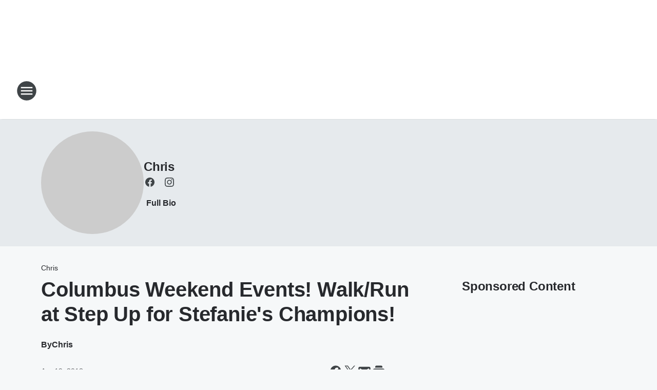

--- FILE ---
content_type: text/html; charset=utf-8
request_url: https://933odc.iheart.com/featured/chris/content/2018-04-12-columbus-lets-all-walkrun-at-step-up-for-stefanies-champions/
body_size: 88765
content:
<!DOCTYPE html>
        <html lang="en" dir="ltr">
            <head>
                <meta charset="UTF-8">
                <meta name="viewport" content="width=device-width, initial-scale=1.0">
                
                <style>:root{--color-white:#fff;--color-black:#000;--color-red:red;--color-brand-red:#c6002b;--color-brand-grey:#939697;--palette-red-600:#c6002b;--palette-red-500:#cd212e;--palette-red-400:#e22c3a;--palette-red-300:#f4747c;--palette-red-200:#f79096;--palette-red-100:#f4adb1;--palette-orange-600:#fb6825;--palette-orange-500:#fc833e;--palette-orange-400:#fc9e65;--palette-orange-300:#fdb990;--palette-orange-200:#fdd5bb;--palette-orange-100:#fef1e8;--palette-yellow-600:#fcba38;--palette-yellow-500:#fdc64c;--palette-yellow-400:#fdd36f;--palette-yellow-300:#fddf96;--palette-yellow-200:#feecbf;--palette-yellow-100:#fff8e9;--palette-green-600:#46815a;--palette-green-500:#62aa7b;--palette-green-400:#78d297;--palette-green-300:#8bdea7;--palette-green-200:#9ce2b4;--palette-green-100:#ace7c0;--palette-blue-600:#0055b7;--palette-blue-500:#509da7;--palette-blue-400:#60bac6;--palette-blue-300:#68c8d5;--palette-blue-200:#84dae5;--palette-blue-100:#a3e2eb;--palette-purple-600:#793cb7;--palette-purple-500:#8d5bcd;--palette-purple-400:#a071dc;--palette-purple-300:#a586e5;--palette-purple-200:#b895f2;--palette-purple-100:#c7a3f5;--palette-grey-600:#27292d;--palette-grey-600-rgb:39,41,45;--palette-grey-500:#3f4447;--palette-grey-500-rgb:63,68,71;--palette-grey-400:#717277;--palette-grey-400-rgb:113,114,119;--palette-grey-300:#a9afb2;--palette-grey-300-rgb:169,175,178;--palette-grey-250:#dadfe3;--palette-grey-250-rgb:218,223,227;--palette-grey-200:#e6eaed;--palette-grey-200-rgb:230,234,237;--palette-grey-150:#edf1f3;--palette-grey-150-rgb:237,241,243;--palette-grey-100:#f6f8f9;--palette-grey-100-rgb:246,248,249;--accent-color:var(--palette-grey-600);--station-accent-background:var(--palette-grey-600);--station-accent-background-overlay:var(--accent-color);--station-accent-foreground:var(--color-white);--station-font-family:"Segoe UI",Helvetica,Arial,sans-serif,"Apple Color Emoji","Segoe UI Emoji","Segoe UI Symbol";--body-bgcolor:var(--palette-grey-100);--body-font-family:var(--station-font-family);--body-font-size:1.6rem;--body-font-size-2:1.4rem;--body-text-color:var(--palette-grey-600);--secondary-text-color:var(--palette-grey-500);--caption-text-color:var(--palette-grey-400);--default-link-color:var(--palette-grey-600);--default-link-hover-color:var(--palette-grey-500);--station-link-color:var(--accent-color);--station-link-hover-color:var(--default-link-hover-color);--content-min-width:90rem;--content-max-width:128rem;--grid-vertical-spacing:3.2rem;--base-grid-gap:1.6rem;--region-row-gap:var(--grid-vertical-spacing);--grid-gutter-width:1.6rem;--front-matter-grid-column:2;--two-column-grid-template-columns:var(--grid-gutter-width) minmax(28.8rem,1fr) var(--grid-gutter-width);--full-width-grid-template-columns:1fr;--full-width-grid-block-template-columns:var(--grid-gutter-width) minmax(28.8rem,1fr) var(--grid-gutter-width);--site-theme-overlay-opacity:0.25;--site-theme-foreground-color:var(--palette-grey-500);--site-theme-foreground-hover-color:var(--palette-grey-400);--site-theme-background-color:var(--color-white);--text-highlight-background:var(--color-black);--text-highlight-foreground:var(--color-white);--alert-background-color:var(--palette-blue-600);--alert-foreground-color:var(--color-white);--browser-checker-bg-color:var(--palette-grey-400);--browser-checker-text-color:var(--color-black);--eyebrow-text-color:var(--palette-grey-600);--byline-text-color:var(--palette-grey-600);--button-background:var(--palette-grey-600);--button-foreground:var(--color-white);--button-border:none;--button-padding:1.5rem 2.4rem;--button-radius:99.9rem;--button-font-size:1.5rem;--button-font-weight:600;--button-line-height:2rem;--button-shadow:0 0.1rem 0.3rem rgba(0,0,0,.15);--button-hover-background:var(--palette-grey-500);--button-hover-foreground:var(--color-white);--button-hover-shadow:0 0.3rem 0.5rem rgba(0,0,0,.15);--button-hover-border:var(--button-border);--button-active-background:var(--button-background);--button-active-foreground:var(--button-foreground);--button-active-shadow:var(--button-shadow);--button-active-border:var(--button-border);--button-disabled-background:var(--palette-grey-250);--button-disabled-foreground:var(--palette-grey-300);--button-disabled-shadow:none;--button-disabled-border:var(--button-border);--button-secondary-background:transparent;--button-secondary-foreground:var(--palette-grey-600);--button-secondary-border:0.1rem solid var(--palette-grey-600);--button-secondary-hover-background:var(--palette-grey-150);--button-secondary-hover-foreground:var(--button-secondary-foreground);--button-secondary-hover-border:var(--button-secondary-border);--button-secondary-active-background:var(--palette-grey-600);--button-secondary-active-foreground:var(--color-white);--button-secondary-active-border:var(--button-secondary-border);--button-customized-foreground:var(--body-text-color);--button-customized-background:transparent;--button-customized-hover-foreground:var(--body-text-color);--button-customized-hover-background:transparent;--block-theme-foreground-color:var(--body-text-color);--block-theme-background-color:var(--palette-grey-200);--block-theme-background-overlay:transparent;--heading-vertical-margin:2.4rem;--card-heading-color:var(--palette-grey-600);--card-bg-color:var(--color-white);--card-text-primary-color:var(--palette-grey-600);--card-text-secondary-color:var(--palette-grey-500);--tabs-text-default-color:var(--palette-grey-500);--tabs-text-active-color:var(--palette-grey-600);--fader-bg-color:var(--palette-grey-200);--fader-width:3.2rem;--fader-gradient:linear-gradient(to right,rgba(var(--palette-grey-200-rgb),0) 0%,var(--palette-grey-200) 90%);--viewmore-text-color:var(--palette-grey-600);--heading-text-color:var(--body-text-color);--container-max-width:128rem;--container-horizontal-margin:1.6rem;--container-block-vertical-margin:1.6rem;--container-width:calc(100vw - var(--container-horizontal-margin)*2);--container-block-width:var(--container-width);--navigation-zindex:999;--playerbar-zindex:9;--legalnotice-zindex:10;--modal-zindex:1000;--heading-font-weight:900;--heading-margin-default:0;--heading-1-font-size:3.2rem;--heading-1-line-height:3.6rem;--heading-2-font-size:2.4rem;--heading-2-line-height:2.8rem;--heading-3-font-size:2.4rem;--heading-3-line-height:2.8rem;--heading-4-font-size:1.8rem;--heading-4-line-height:2.2rem;--heading-5-font-size:1.6rem;--heading-5-line-height:2rem;--heading-6-font-size:1.4rem;--heading-6-line-height:1.6rem;--elevation-1:0 0.1rem 0.3rem rgba(0,0,0,.15);--elevation-4:0 0.3rem 0.5rem rgba(0,0,0,.15);--elevation-6:0 0.5rem 0.8rem rgba(0,0,0,.15);--elevation-8:0 0.8rem 2.4rem rgba(0,0,0,.15);--elevation-up:0 -0.1rem 0.3rem -0.3rem #000;--elevation-down:0 0.1rem 0.3rem -0.3rem #000;--weather-icon-color:var(--color-white);--arrow-icon-color:var(--color-white);--icon-default-width:2.4rem;--icon-default-height:2.4rem;--icon-primary-color:var(--palette-grey-500);--icon-secondary-color:var(--color-white);--icon-primary-hover-color:var(--palette-grey-400);--icon-secondary-hover-color:var(--color-white);--search-input-foreground:var(--palette-grey-600);--search-input-background:transparent;--search-container-background:var(--color-white);--search-input-placeholder:var(--palette-grey-400);--template-grid-height:100%}@media screen and (min-width:768px){:root{--max-gutter:calc((100% - var(--container-max-width))/2);--grid-gutter-width:minmax(2rem,var(--max-gutter));--base-grid-gap:3.2rem;--two-column-grid-template-columns:var(--grid-gutter-width) minmax(32rem,60rem) minmax(32rem,38rem) var(--grid-gutter-width)}}@media screen and (min-width:1060px){:root{--grid-gutter-width:minmax(8rem,var(--max-gutter));--two-column-grid-template-columns:var(--grid-gutter-width) minmax(52rem,90rem) 38rem var(--grid-gutter-width);--full-width-grid-block-template-columns:var(--grid-gutter-width) minmax(90rem,1fr) var(--grid-gutter-width);--container-horizontal-margin:8rem;--container-block-vertical-margin:3.2rem;--heading-1-font-size:4rem;--heading-1-line-height:4.8rem;--heading-2-font-size:3.2rem;--heading-2-line-height:3.6rem}}body.theme-night{--site-theme-foreground-color:var(--palette-grey-100);--site-theme-foreground-hover-color:var(--palette-grey-300);--site-theme-background-color:var(--color-black);--alert-background-color:var(--color-white);--alert-foreground-color:var(--color-black);--search-input-foreground:var(--site-theme-foreground-color);--search-container-background:var(--site-theme-background-color);--search-input-placeholder:var(--site-theme-foreground-hover-color);--station-accent-background:var(--color-white);--station-accent-background-overlay:var(--accent-color);--station-accent-foreground:var(--color-black);--block-theme-background-color:var(--palette-grey-600);--block-theme-background-overlay:var(--accent-color);--block-theme-foreground-color:var(--color-white)}body.theme-night .themed-block{--tabs-text-default-color:var(--palette-grey-100);--tabs-text-active-color:var(--palette-grey-200);--card-text-primary-color:var(--block-theme-foreground-color);--card-text-secondary-color:var(--block-theme-foreground-color);--viewmore-text-color:var(--block-theme-foreground-color);--icon-primary-color:var(--block-theme-foreground-color);--heading-text-color:var(--block-theme-foreground-color);--default-link-color:var(--block-theme-foreground-color);--body-text-color:var(--block-theme-foreground-color);--fader-gradient:none;--eyebrow-text-color:var(--block-theme-foreground-color);--button-background:var(--color-white);--button-foreground:var(--palette-grey-600);--button-border:none;--button-hover-background:var(--palette-grey-100);--button-hover-foreground:var(--palette-grey-600);--button-active-background:var(--button-hover-background);--button-active-foreground:var(--button-hover-foreground);--button-disabled-background:var(--palette-grey-400);--button-disabled-foreground:var(--palette-grey-300);--button-secondary-background:transparent;--button-secondary-foreground:var(--color-white);--button-secondary-border:0.1rem solid var(--palette-grey-100);--button-secondary-hover-background:var(--palette-grey-100);--button-secondary-hover-foreground:var(--palette-grey-600);--button-secondary-hover-border:var(--button-secondary-border);--button-secondary-active-background:var(--color-white);--button-secondary-active-foreground:var(--palette-grey-600);--button-secondary-active-border:var(--button-secondary-border)}body.template-coast{--accent-color:var(--palette-grey-100);--body-bgcolor:var(--color-black);--body-text-color:var(--color-white);--card-heading-color:var(--color-white);--card-bg-color:transparent;--card-text-primary-color:var(--color-white);--card-text-secondary-color:var(--palette-grey-100);--heading-text-color:var(--body-text-color);--tabs-text-default-color:var(--color-white);--tabs-text-active-color:var(--palette-grey-100);--button-customized-foreground:var(--default-link-color);--button-customized-hover-foreground:var(--default-link-hover-color)}.card-title{font-size:var(--heading-4-font-size);font-weight:var(--heading-font-weight);line-height:var(--heading-4-line-height)}.alerts:not(:empty),.themed-block{background-color:var(--block-theme-background-color);max-width:none;position:relative}.theme-night .alerts:not(:empty)>*,.theme-night .themed-block>*{position:relative;z-index:1}.theme-night .alerts:not(:empty):before,.theme-night .themed-block:before{background-color:var(--block-theme-background-overlay);content:"";display:inline-flex;height:100%;left:0;opacity:var(--site-theme-overlay-opacity);position:absolute;top:0;width:100%;z-index:0}.subheading{color:var(--secondary-text-color)}.caption{color:var(--caption-text-color)}.scroll-blocker{background-color:rgba(0,0,0,.7);height:100vh;left:0;opacity:0;position:fixed;top:0;transition:visibility 0s ease-in-out,opacity .3s;visibility:hidden;width:100%;z-index:10}.no-content{display:none}.hidden{display:none!important}.search-button{background-color:transparent;border:none;cursor:pointer;line-height:0;margin:0;padding:0}.search-button svg .primary-path{fill:var(--icon-primary-color)}.search-button:active svg .primary-path,.search-button:hover svg .primary-path{fill:var(--icon-primary-hover-color)}.text-default{color:var(--palette-grey-500)}.text-headline{color:var(--palette-grey-600)}.text-caption{color:var(--palette-grey-400)}.text-on-dark{color:#fff}.text-on-light{color:var(--palette-grey-500)}.text-inactive{color:var(--palette-grey-300)}.text-link{color:var(--palette-red-400)}.bg-default{background-color:var(--palette-grey-100)}.bg-light{background-color:#fff}.bg-dark{background-color:var(--palette-grey-600)}.bg-inactive{background-color:var(--palette-grey-300)}.bg-selected{background-color:var(--palette-red-400)}.border-default{border-color:var(--palette-grey-300)}.border-neutral-light{border-color:var(--palette-grey-200)}.border-neutral-dark{border-color:var(--palette-grey-400)}.border-dark{border-color:var(--palette-grey-500)}.card{box-shadow:var(--elevation-1)}.card:hover{box-shadow:var(--elevation-4)}.menu{box-shadow:var(--elevation-6)}.dialog{box-shadow:var(--elevation-8)}.elevation-01,.navigation-bar{box-shadow:var(--elevation-1)}.elevation-01,.elevation-04{border-radius:.6rem}.elevation-04{box-shadow:var(--elevation-4)}.elevation-06{border-radius:.6rem;box-shadow:var(--elevation-6)}.elevation-08{border-radius:.6rem;box-shadow:var(--elevation-8)}.elevation-up{border-radius:.6rem;box-shadow:var(--elevation-up)}.img-responsive{height:auto;max-width:100%}.warning-text{background:var(--palette-yellow-300);border-radius:.6rem;box-shadow:0 .4rem .4rem rgba(0,0,0,.1);color:var(--palette-grey-600);display:flex;font-size:1.6rem;font-weight:400;gap:.8rem;padding:1.6rem;width:100%}.warning-text:before{content:url("data:image/svg+xml;utf8,<svg xmlns='http://www.w3.org/2000/svg' fill='brown'><path d='M11.777.465a.882.882 0 00-1.554 0L.122 18.605C-.224 19.225.208 20 .899 20H21.1c.691 0 1.123-.775.777-1.395L11.777.465zM11 12.5c-.55 0-1-.45-1-1v-4c0-.55.45-1 1-1s1 .45 1 1v4c0 .55-.45 1-1 1zm0 4a1 1 0 110-2 1 1 0 010 2z' /></svg>");display:block;height:2rem;width:2.2rem}.fader{position:relative}.fader:after{background:var(--fader-gradient);content:"";display:inline-block;height:100%;position:absolute;right:-.1rem;top:-.1rem;width:var(--fader-width)}.fader .fade{display:none}.alerts:not(:empty){margin-bottom:-.1rem;padding:2.4rem 0}hr.divider{background-color:var(--palette-grey-300);border:none;height:.1rem;margin:0}hr.dark{background:var(--palette-grey-400)}html{font-size:10px;margin:0;max-width:100vw;padding:0;width:100%}html *{box-sizing:border-box}@-moz-document url-prefix(){body{font-weight:lighter}}body{background-color:var(--body-bgcolor);color:var(--body-text-color);font-family:var(--body-font-family);font-size:var(--body-font-size);margin:0;overflow:hidden;overflow-anchor:none;padding:0;position:relative;width:100%}body.no-scroll{height:100vh;overflow:hidden}body.no-scroll .scroll-blocker{opacity:1;visibility:visible}a{color:var(--default-link-color)}a.next-page{height:.1rem;visibility:hidden}h1,h2,h3,h4,h5,h6{color:var(--heading-text-color);font-weight:var(--heading-font-weight);margin:var(--heading-margin-default)}h1,h2,h3,h4{letter-spacing:-.02rem}h1{font-size:var(--heading-1-font-size);line-height:var(--heading-1-line-height)}h2{font-size:var(--heading-2-font-size);line-height:var(--heading-2-line-height)}h3{font-size:var(--heading-3-font-size);line-height:var(--heading-3-line-height)}h4{font-size:var(--heading-4-font-size);line-height:var(--heading-4-line-height)}h5{font-size:var(--heading-5-font-size);line-height:var(--heading-5-line-height)}h6{font-size:var(--heading-6-font-size);line-height:var(--heading-6-line-height)}figure{margin:0 auto}[type=email],[type=number],[type=password],input[type=text]{background:#fff;border:.1rem solid #717277;border-radius:.6rem}.tabbed-item:focus{background-color:#ff0!important;outline:.2rem dashed red!important}button{font-family:var(--body-font-family)}svg .primary-path{fill:var(--icon-primary-color)}svg .secondary-path{fill:var(--icon-secondary-color)}::selection{background-color:var(--text-highlight-background);color:var(--text-highlight-foreground)}@media print{@page{size:A4 portrait;margin:1cm}::-webkit-scrollbar{display:none}body{background:#fff!important;color:#000;font:13pt Georgia,Times New Roman,Times,serif;line-height:1.3;margin:0}#app{display:block;height:100%;width:auto}h1{font-size:24pt}h2,h3,h4{font-size:14pt;margin-top:2.5rem}h1,h2,h3,h4,h5,h6{page-break-after:avoid}a,blockquote,h1,h2,h3,h4,h5,h6,img,p{page-break-inside:avoid}img{page-break-after:avoid}pre,table{page-break-inside:avoid}a,a:link,a:visited{background:transparent;color:#520;font-weight:700;text-align:left;text-decoration:underline}a[href^="#"]{font-weight:400;text-decoration:none}a:after>img,article a[href^="#"]:after{content:""}address,blockquote,dd,dt,li,p{font-size:100%}ol,ul{list-style:square;margin-bottom:20pt;margin-left:18pt}li{line-height:1.6em}.component-site-header{display:block;position:relative}.component-site-header .main-header-items{display:block;width:100%}iframe{height:0!important;line-height:0pt!important;overflow:hidden!important;white-space:nowrap;width:0!important}.component-ad-unit,.component-pushdown,.component-recommendation,.component-social-network-icons,.footer-national-links,.lower-footer-national-links,.nav-toggler,.search-user-container,.share-icons,iframe,nav{display:none}}.component-app{background-color:pink;display:flex;flex-direction:column}.template-grid{display:grid;grid-template-areas:"router-outlet" "player-bar";grid-template-columns:1fr;grid-template-rows:1fr auto;height:100vh;height:var(--template-grid-height);overflow:hidden}.template-grid>.component-routes{grid-area:router-outlet;overflow:auto}.template-grid>.ihr-player-bar{grid-area:player-bar}
/*# sourceMappingURL=local-critical-style.5a54a2ee878d2c1e77ca.css.map*/</style>
                <link rel="preconnect" href="https://static.inferno.iheart.com" data-reactroot=""/><link rel="preconnect" href="https://i.iheart.com" data-reactroot=""/><link rel="preconnect" href="https://webapi.radioedit.iheart.com" data-reactroot=""/><link rel="preconnect" href="https://us.api.iheart.com" data-reactroot=""/><link rel="preconnect" href="https://https://cdn.cookielaw.org" data-reactroot=""/><link rel="preconnect" href="https://www.iheart.com" data-reactroot=""/><link rel="dns-prefetch" href="https://static.inferno.iheart.com" data-reactroot=""/><link rel="preload" href="https://cdn.cookielaw.org/consent/7d044e9d-e966-4b73-b448-a29d06f71027/otSDKStub.js" as="script" data-reactroot=""/><link rel="preload" href="https://cdn.cookielaw.org/opt-out/otCCPAiab.js" as="script" data-reactroot=""/>
                
                <link data-chunk="bundle" rel="stylesheet" href="https://static.inferno.iheart.com/inferno/styles/bundle.ae0ba735483751a796dd.css">
<link data-chunk="local" rel="stylesheet" href="https://static.inferno.iheart.com/inferno/styles/local.bc06f128f534d4a5d747.css">
<link data-chunk="microsite-MicrositeHeader-component" rel="stylesheet" href="https://static.inferno.iheart.com/inferno/styles/microsite-MicrositeHeader-component.780a6e13066902c1f710.css">
<link data-chunk="microsite-MicrositeMenu-component" rel="stylesheet" href="https://static.inferno.iheart.com/inferno/styles/microsite-MicrositeMenu-component.809d23021acde53612aa.css">
<link data-chunk="FrontMatter-component" rel="stylesheet" href="https://static.inferno.iheart.com/inferno/styles/FrontMatter-component.2085be03ea772e448ffc.css">
<link data-chunk="Heading-component" rel="stylesheet" href="https://static.inferno.iheart.com/inferno/styles/Heading-component.d79a5c95e6ef67a97bca.css">
<link data-chunk="HtmlEmbedLegacy-component" rel="stylesheet" href="https://static.inferno.iheart.com/inferno/styles/HtmlEmbedLegacy-component.b4b15f07245686764032.css">
<link data-chunk="AssetLegacy-component" rel="stylesheet" href="https://static.inferno.iheart.com/inferno/styles/AssetLegacy-component.2f0669b2b350b143ab90.css">
<link data-chunk="core-page-blocks-recommendation-Recommendation-component" rel="stylesheet" href="https://static.inferno.iheart.com/inferno/styles/core-page-blocks-recommendation-Recommendation-component.2fbf0f823711108d2479.css">
<link data-chunk="core-page-blocks-datasource-DatasourceLoader-component" rel="stylesheet" href="https://static.inferno.iheart.com/inferno/styles/core-page-blocks-datasource-DatasourceLoader-component.ed118ca85e0cefc658b6.css">
<link data-chunk="components-Eyebrow-component" rel="stylesheet" href="https://static.inferno.iheart.com/inferno/styles/Eyebrow-component.23e83d8b8cab22ea99d6.css">
                <style data-reactroot="">:root {
        --station-font-family: "Mulish","Segoe UI",Helvetica,Arial,sans-serif,"Apple Color Emoji","Segoe UI Emoji","Segoe UI Symbol";
        --gradient-start: hsl(357,88.2%,20.299999999999997%);
        --gradient-stop: hsl(357,88.2%,14.299999999999997%);
        
                --accent-color: #A00A12;
            
        
             --darkFooterColor: hsl(357,88.2%,18.299999999999997%);
             
        --premiere-footer-dark-color:var(--darkFooterColor);
    }</style>
                
                <title data-rh="true">Columbus Weekend Events! Walk/Run at Step Up for Stefanie&#x27;s Champions! | 93.3 The Bus | Chris</title>
                <link data-rh="true" rel="shortcut icon" type="" title="" href="https://i.iheart.com/v3/re/assets.brands/654d6a67041040eaa0975c40?ops=gravity(%22center%22),contain(32,32),quality(65)"/><link data-rh="true" rel="apple-touch-icon" type="" title="" href="https://i.iheart.com/v3/re/assets.brands/654d6a67041040eaa0975c40?ops=new(),flood(%22white%22),swap(),merge(%22over%22),gravity(%22center%22),contain(167,167),quality(80),format(%22png%22)"/><link data-rh="true" rel="image_src" type="" title="" href="https://i.iheart.com/v3/re/new_assets/5acfa5e52717ca51c6f798ad?ops=gravity(%22north%22),fit(1200,675),quality(65)"/><link data-rh="true" rel="canonical" type="" title="" href="https://933odc.iheart.com/featured/chris/content/2018-04-12-columbus-lets-all-walkrun-at-step-up-for-stefanies-champions/"/><link data-rh="true" rel="amphtml" type="" title="" href="https://933odc.iheart.com/alternate/amp/2018-04-12-columbus-lets-all-walkrun-at-step-up-for-stefanies-champions/"/>
                <meta data-rh="true" property="og:locale" content="en_us"/><meta data-rh="true" name="msapplication-TileColor" content="#fff"/><meta data-rh="true" name="msvalidate.01" content="E98E323249F89ACF6294F958692E230B"/><meta data-rh="true" name="format-detection" content="telephone=no"/><meta data-rh="true" name="theme-color" content="#A00A12"/><meta data-rh="true" property="og:title" content="Columbus Weekend Events! Walk/Run at Step Up for Stefanie&#x27;s Champions! | 93.3 The Bus | Chris"/><meta data-rh="true" property="twitter:title" content="Columbus Weekend Events! Walk/Run at Step Up for Stefanie&#x27;s Champions! | 93.3 The Bus | Chris"/><meta data-rh="true" itemprop="name" content="Columbus Weekend Events! Walk/Run at Step Up for Stefanie&#x27;s Champions! | 93.3 The Bus | Chris"/><meta data-rh="true" name="description" content="It&#x27;s Chris... here&#x27;s my quick interview with Maddie Spielman about Step Up for Stefanie’s Champions THIS Saturday, April 21st!  A great event with both a 4 and 1 mile - walk/run beginning and ending at the Stefanie Spielman Comprehensive Breast Center.  You CAN register and walk  day of on Saturday!"/><meta data-rh="true" property="og:description" content="It&#x27;s Chris... here&#x27;s my quick interview with Maddie Spielman about Step Up for Stefanie’s Champions THIS Saturday, April 21st!  A great event with both a 4 and 1 mile - walk/run beginning and ending at the Stefanie Spielman Comprehensive Breast Center.  You CAN register and walk  day of on Saturday!"/><meta data-rh="true" property="twitter:description" content="It&#x27;s Chris... here&#x27;s my quick interview with Maddie Spielman about Step Up for Stefanie’s Champions THIS Saturday, April 21st!  A great event with both a 4 and 1 mile - walk/run beginning and ending at the Stefanie Spielman Comprehensive Breast Center.  You CAN register and walk  day of on Saturday!"/><meta data-rh="true" itemprop="description" content="It&#x27;s Chris... here&#x27;s my quick interview with Maddie Spielman about Step Up for Stefanie’s Champions THIS Saturday, April 21st!  A great event with both a 4 and 1 mile - walk/run beginning and ending at the Stefanie Spielman Comprehensive Breast Center.  You CAN register and walk  day of on Saturday!"/><meta data-rh="true" name="keywords" content="Maddie Spielman, Cancer"/><meta data-rh="true" property="og:url" content="https://933odc.iheart.com/featured/chris/content/2018-04-12-columbus-lets-all-walkrun-at-step-up-for-stefanies-champions/"/><meta data-rh="true" property="twitter:url" content="https://933odc.iheart.com/featured/chris/content/2018-04-12-columbus-lets-all-walkrun-at-step-up-for-stefanies-champions/"/><meta data-rh="true" itemprop="url" content="https://933odc.iheart.com/featured/chris/content/2018-04-12-columbus-lets-all-walkrun-at-step-up-for-stefanies-champions/"/><meta data-rh="true" name="thumbnail" content="https://i.iheart.com/v3/re/new_assets/5acfa5e52717ca51c6f798ad?ops=gravity(%22north%22),fit(1200,675),quality(65)"/><meta data-rh="true" property="og:image" content="https://i.iheart.com/v3/re/new_assets/5acfa5e52717ca51c6f798ad?ops=gravity(%22north%22),fit(1200,675),quality(65)"/><meta data-rh="true" property="og:image:width" content="1200"/><meta data-rh="true" property="og:image:height" content="675"/><meta data-rh="true" property="twitter:image" content="https://i.iheart.com/v3/re/new_assets/5acfa5e52717ca51c6f798ad?ops=gravity(%22north%22),fit(1200,675),quality(65)"/><meta data-rh="true" itemprop="image" content="https://i.iheart.com/v3/re/new_assets/5acfa5e52717ca51c6f798ad?ops=gravity(%22north%22),fit(1200,675),quality(65)"/><meta data-rh="true" name="msapplication-TileImage" content="https://i.iheart.com/v3/re/new_assets/5acfa5e52717ca51c6f798ad?ops=gravity(%22north%22),fit(1200,675),quality(65)"/><meta data-rh="true" property="twitter:card" content="summary_large_image"/><meta data-rh="true" property="twitter:site" content="@chrisdavisradio"/><meta data-rh="true" property="twitter:creator" content="@chrisdavisradio"/><meta data-rh="true" property="twitter:domain" content="933odc.iheart.com"/><meta data-rh="true" property="og:site_name" content="Chris"/><meta data-rh="true" name="application-name" content="93.3 The Bus"/><meta data-rh="true" property="fb:app_id" content="388235437890956"/><meta data-rh="true" property="fb:pages" content="1010216292362390"/><meta data-rh="true" name="google-site-verification" content="p2FWrUKxtwBmQgHV4CjD80oKdZZBjmMNByoWvZMsYso"/><meta data-rh="true" property="twitter:tile:image:alt" content="It&#x27;s Chris... here&#x27;s my quick interview with Maddie Spielman about Step Up for Stefanie’s Champions THIS Saturday, April 21st!  A great event with both a 4 and 1 mile - walk/run beginning and ending at the Stefanie Spielman Comprehensive Breast Center.  You CAN register and walk  day of on Saturday!"/><meta data-rh="true" property="twitter::tile:image" content="https://i.iheart.com/v3/re/new_assets/5acfa5e52717ca51c6f798ad?ops=gravity(%22north%22),fit(1200,675),quality(65)"/><meta data-rh="true" property="og:type" content="article"/><meta data-rh="true" property="twitter:tile:template:testing" content="1"/><meta data-rh="true" name="robots" content="max-image-preview:large"/>
                
            </head>
            <body class="theme-light template-default">
                <div id="app"><div class="component-template template-grid" data-reactroot=""><div class="component-routes"><div class="component-pushdown"><div tabindex="-1" class="component-ad-unit lazy-load" data-position="3330" data-split="50" id="dfp-ad-3330-ad:top-leaderboard"></div></div><header class="component-site-header"><section class="main-header-items"><button aria-label="Open Site Navigation" class="nav-toggler" tabindex="0"><svg tabindex="-1" focusable="false" class="svg-icon icon-hamburger" width="32px" height="32px" viewBox="0 0 32 32" fill="none" xmlns="http://www.w3.org/2000/svg"><circle cx="16" cy="16" r="15" fill="none" stroke="none" stroke-width="2"></circle><path fill-rule="evenodd" clip-rule="evenodd" tabindex="-1" class="primary-path" fill="none" d="M7 22h18v-2H7v2zm0-5h18v-2H7v2zm0-7v2h18v-2H7z"></path></svg></button><nav class="" tabindex="-1" aria-hidden="true" aria-label="Primary Site Navigation" id="component-site-nav"><header class="navbar-header"><figure class="component-station-logo"><a aria-label="Station Link" tabindex="0" href="/"><img src="https://i.iheart.com/v3/re/assets.brands/654d6a67041040eaa0975c40?ops=gravity(%22center%22),contain(180,60)&amp;quality=80" data-src="https://i.iheart.com/v3/re/assets.brands/654d6a67041040eaa0975c40?ops=gravity(%22center%22),contain(180,60)&amp;quality=80" data-srcset="https://i.iheart.com/v3/re/assets.brands/654d6a67041040eaa0975c40?ops=gravity(%22center%22),contain(180,60)&amp;quality=80 1x,https://i.iheart.com/v3/re/assets.brands/654d6a67041040eaa0975c40?ops=gravity(%22center%22),contain(360,120)&amp;quality=80 2x" sizes="" alt="93.3 The Bus - Columbus&#x27; Christmas Station" class="lazyload" srcSet="https://i.iheart.com/v3/re/assets.brands/654d6a67041040eaa0975c40?ops=gravity(%22center%22),contain(180,60)&amp;quality=80 1x,https://i.iheart.com/v3/re/assets.brands/654d6a67041040eaa0975c40?ops=gravity(%22center%22),contain(360,120)&amp;quality=80 2x" width="180" height="60"/></a></figure><button class="CloseButton-module_close_4S+oa undefined" aria-label="Close Site Navigation" tabindex="0"><svg class="svg-icon icon-close" focusable="false" tabindex="-1" aria-hidden="true" width="24" height="24" viewBox="0 0 24 24" fill="none" xmlns="http://www.w3.org/2000/svg"><path aria-hidden="true" focusable="false" tabindex="-1" class="primary-path" d="M18.3 5.70997C17.91 5.31997 17.28 5.31997 16.89 5.70997L12 10.59L7.10997 5.69997C6.71997 5.30997 6.08997 5.30997 5.69997 5.69997C5.30997 6.08997 5.30997 6.71997 5.69997 7.10997L10.59 12L5.69997 16.89C5.30997 17.28 5.30997 17.91 5.69997 18.3C6.08997 18.69 6.71997 18.69 7.10997 18.3L12 13.41L16.89 18.3C17.28 18.69 17.91 18.69 18.3 18.3C18.69 17.91 18.69 17.28 18.3 16.89L13.41 12L18.3 7.10997C18.68 6.72997 18.68 6.08997 18.3 5.70997Z" fill="#3F4447"></path></svg></button></header><hr class="divider"/><section class="nav-inner-wrapper"><ul style="max-height:calc(100vh - 100px)" class="menu-container main-nav"><li class="menu-top-label"><button aria-label="Listen" class="button-text" tabindex="0"><span class="menu-label">Listen</span></button></li><li data-testid="menu-top-label" class="menu-top-label menu-toggler"><button aria-label="Toggle Menu for Shows" class="button-text" tabindex="0"><span class="menu-label">Shows</span><svg tabindex="-1" focusable="false" class="svg-icon icon-expand" width="24" height="24" viewBox="0 0 24 24" fill="none" xmlns="http://www.w3.org/2000/svg"><path class="primary-path" tabindex="-1" d="M15.88 9.29006L12 13.1701L8.11998 9.29006C7.72998 8.90006 7.09998 8.90006 6.70998 9.29006C6.31998 9.68006 6.31998 10.3101 6.70998 10.7001L11.3 15.2901C11.69 15.6801 12.32 15.6801 12.71 15.2901L17.3 10.7001C17.69 10.3101 17.69 9.68006 17.3 9.29006C16.91 8.91006 16.27 8.90006 15.88 9.29006Z"></path></svg></button><ul class="submenu-container" aria-hidden="true"><li><a aria-label="The Boxer Show" tabindex="0" href="/featured/the-boxer-show/">The Boxer Show</a></li><li><a aria-label="Chris Davis" tabindex="0" href="/featured/chris/">Chris Davis</a></li><li><a aria-label="Michael McCoy" tabindex="0" href="/featured/michael-mccoy/">Michael McCoy</a></li><li><a aria-label="Full Schedule" tabindex="0" href="/schedule/">Full Schedule</a></li></ul></li><li data-testid="menu-top-label" class="menu-top-label menu-toggler"><button aria-label="Toggle Menu for Music" class="button-text" tabindex="0"><span class="menu-label">Music</span><svg tabindex="-1" focusable="false" class="svg-icon icon-expand" width="24" height="24" viewBox="0 0 24 24" fill="none" xmlns="http://www.w3.org/2000/svg"><path class="primary-path" tabindex="-1" d="M15.88 9.29006L12 13.1701L8.11998 9.29006C7.72998 8.90006 7.09998 8.90006 6.70998 9.29006C6.31998 9.68006 6.31998 10.3101 6.70998 10.7001L11.3 15.2901C11.69 15.6801 12.32 15.6801 12.71 15.2901L17.3 10.7001C17.69 10.3101 17.69 9.68006 17.3 9.29006C16.91 8.91006 16.27 8.90006 15.88 9.29006Z"></path></svg></button><ul class="submenu-container" aria-hidden="true"><li><a aria-label="Recently Played" tabindex="0" href="/music/recently-played/">Recently Played</a></li><li><a aria-label="Top Songs" tabindex="0" href="/music/top-songs/">Top Songs</a></li><li><a aria-label="Music News" tabindex="0" href="/topic/music-news/">Music News</a></li><li><a aria-label="Concerts" tabindex="0" href="/calendar/category/concerts/">Concerts</a></li></ul></li><li data-testid="menu-top-label" class="menu-top-label menu-toggler"><button aria-label="Toggle Menu for Features" class="button-text" tabindex="0"><span class="menu-label">Features</span><svg tabindex="-1" focusable="false" class="svg-icon icon-expand" width="24" height="24" viewBox="0 0 24 24" fill="none" xmlns="http://www.w3.org/2000/svg"><path class="primary-path" tabindex="-1" d="M15.88 9.29006L12 13.1701L8.11998 9.29006C7.72998 8.90006 7.09998 8.90006 6.70998 9.29006C6.31998 9.68006 6.31998 10.3101 6.70998 10.7001L11.3 15.2901C11.69 15.6801 12.32 15.6801 12.71 15.2901L17.3 10.7001C17.69 10.3101 17.69 9.68006 17.3 9.29006C16.91 8.91006 16.27 8.90006 15.88 9.29006Z"></path></svg></button><ul class="submenu-container" aria-hidden="true"><li><a aria-label="Calendar" tabindex="0" href="/calendar/">Calendar</a></li><li><a href="http://careers.iheartmedia.com/Pages/default.aspx" target="_blank" rel="noopener" aria-label="iHeartMedia Job Opportunities">iHeartMedia Job Opportunities</a></li><li><a aria-label="School and Business Closings and Delays" tabindex="0" href="/featured/central-ohio-school-and-business-closings-and-delays/">School and Business Closings and Delays</a></li><li><a aria-label="iHeartMedia Communities" tabindex="0" href="/featured/iheartradio-communities/">iHeartMedia Communities</a></li><li><a aria-label="Podcasts" tabindex="0" href="/podcasts/">Podcasts</a></li><li><a aria-label="Listen on your Smart Speaker" tabindex="0" href="/amazon-alexa-and-google-home/">Listen on your Smart Speaker</a></li></ul></li><li class="menu-top-label menu-toggler"><button aria-label="Toggle Menu for Contests &amp; Promotions" class="button-text" tabindex="0"><span class="menu-label">Contests &amp; Promotions</span><svg tabindex="-1" focusable="false" class="svg-icon icon-expand" width="24" height="24" viewBox="0 0 24 24" fill="none" xmlns="http://www.w3.org/2000/svg"><path class="primary-path" tabindex="-1" d="M15.88 9.29006L12 13.1701L8.11998 9.29006C7.72998 8.90006 7.09998 8.90006 6.70998 9.29006C6.31998 9.68006 6.31998 10.3101 6.70998 10.7001L11.3 15.2901C11.69 15.6801 12.32 15.6801 12.71 15.2901L17.3 10.7001C17.69 10.3101 17.69 9.68006 17.3 9.29006C16.91 8.91006 16.27 8.90006 15.88 9.29006Z"></path></svg></button><ul class="submenu-container" aria-hidden="true"><li><a href="https://ul.ink/1HZ4E" target="_blank" rel="noopener" aria-label="Nominate a CME Star Citizen Today!">Nominate a CME Star Citizen Today!</a></li><li><a aria-label="Enter for Your Chance to Win a $250 NYX Professional Makeup Gift Card!" tabindex="0" href="/promotions/enter-for-your-chance-to-win-1796139/">Enter for Your Chance to Win a $250 NYX Professional Makeup Gift Card!</a></li><li><a href="https://www.donorschoose.org/iheartradio" target="_blank" rel="noopener" aria-label="Give Your Favorite Teacher A Chance To Win $5,000 In Classroom Supplies!">Give Your Favorite Teacher A Chance To Win $5,000 In Classroom Supplies!</a></li><li><a aria-label="Win tickets to Pentatonix at Nationwide Arena!" tabindex="0" href="/promotions/win-tickets-to-pentatonix-at-nationwide-1806353/">Win tickets to Pentatonix at Nationwide Arena!</a></li><li><a aria-label="93.3 The Bus Scarlet and Gray Pay" tabindex="0" href="/promotions/933-the-bus-scarlet-and-gray-1808797/">93.3 The Bus Scarlet and Gray Pay</a></li><li><a aria-label="All Contests &amp; Promotions" tabindex="0" href="/promotions/">All Contests &amp; Promotions</a></li><li><a aria-label="Contest Rules" tabindex="0" href="/rules/">Contest Rules</a></li></ul></li><li class="menu-top-label"><a tabindex="0" href="/contact/">Contact</a></li><li class="menu-top-label"><a tabindex="0" href="/newsletter/">Newsletter</a></li><li class="menu-top-label"><a tabindex="0" href="/advertise/">Advertise on 93.3 The Bus</a></li><li class="menu-top-label"><a href="tel:1-844-844-iHeart">1-844-844-iHeart</a></li><ul class="component-social-icons"><li class="icon-container"><a href="//www.facebook.com/933thebus" aria-label="Visit us on facebook" target="_blank" rel="noopener"><svg tabindex="-1" focusable="false" class="svg-icon icon-facebook" width="24" height="24" viewBox="0 0 24 24" xmlns="http://www.w3.org/2000/svg" fill="none"><path class="primary-path" tabindex="-1" d="M21 12C21 7.02891 16.9711 3 12 3C7.02891 3 3 7.02891 3 12C3 16.493 6.29062 20.216 10.5938 20.891V14.6016H8.30859V12H10.5938V10.0172C10.5938 7.76191 11.9367 6.51562 13.9934 6.51562C14.9777 6.51562 16.0078 6.69141 16.0078 6.69141V8.90625H14.8723C13.7543 8.90625 13.4062 9.60059 13.4062 10.3125V12H15.9023L15.5033 14.6016H13.4062V20.891C17.7094 20.216 21 16.493 21 12Z" fill="#27292D"></path><path class="secondary-path" tabindex="-1" d="M15.5033 14.6016L15.9023 12H13.4062V10.3125C13.4062 9.60059 13.7543 8.90625 14.8723 8.90625H16.0078V6.69141C16.0078 6.69141 14.9777 6.51562 13.9934 6.51562C11.9367 6.51562 10.5938 7.76191 10.5938 10.0172V12H8.30859V14.6016H10.5938V20.891C11.0525 20.9631 11.5219 21 12 21C12.4781 21 12.9475 20.9631 13.4062 20.891V14.6016H15.5033Z" fill="white"></path></svg></a></li><li class="icon-container"><a href="//www.x.com/933TheBus" aria-label="Visit us on X" target="_blank" rel="noopener"><svg tabindex="-1" focusable="false" class="svg-icon icon-twitter" xmlns="http://www.w3.org/2000/svg" width="24" height="24" viewBox="0 0 24 24" fill="none"><path class="primary-path" d="M13.7124 10.6218L20.4133 3H18.8254L13.0071 9.61788L8.35992 3H3L10.0274 13.0074L3 21H4.58799L10.7324 14.0113L15.6401 21H21L13.7124 10.6218ZM11.5375 13.0956L10.8255 12.0991L5.16017 4.16971H7.59922L12.1712 10.5689L12.8832 11.5655L18.8262 19.8835H16.3871L11.5375 13.0956Z" fill="#27292D"></path></svg></a></li><li class="icon-container"><a href="//www.instagram.com/933TheBus" aria-label="Visit us on instagram" target="_blank" rel="noopener"><svg tabindex="-1" focusable="false" class="svg-icon icon-instagram" width="24" height="24" viewBox="0 0 24 24" fill="none" xmlns="http://www.w3.org/2000/svg"><path class="primary-path" tabindex="-1" fill-rule="evenodd" clip-rule="evenodd" d="M12.0001 7.37836C11.086 7.37836 10.1924 7.64941 9.43242 8.15724C8.6724 8.66508 8.08003 9.38688 7.73023 10.2314C7.38043 11.0759 7.28891 12.0051 7.46723 12.9016C7.64556 13.7981 8.08573 14.6216 8.73208 15.268C9.37842 15.9143 10.2019 16.3545 11.0984 16.5328C11.9949 16.7112 12.9242 16.6196 13.7687 16.2698C14.6132 15.92 15.335 15.3277 15.8428 14.5676C16.3506 13.8076 16.6217 12.9141 16.6217 12C16.6217 10.7743 16.1348 9.59873 15.2681 8.732C14.4013 7.86528 13.2258 7.37836 12.0001 7.37836ZM12.0001 15C11.4067 15 10.8267 14.824 10.3334 14.4944C9.84003 14.1647 9.45553 13.6962 9.22847 13.148C9.00141 12.5998 8.94201 11.9966 9.05777 11.4147C9.17353 10.8328 9.45925 10.2982 9.87881 9.87867C10.2984 9.45912 10.8329 9.17341 11.4148 9.05765C11.9968 8.9419 12.6 9.00131 13.1482 9.22838C13.6963 9.45544 14.1649 9.83995 14.4945 10.3333C14.8241 10.8266 15.0001 11.4067 15.0001 12C15.0001 12.7956 14.684 13.5587 14.1214 14.1213C13.5588 14.6839 12.7957 15 12.0001 15Z" fill="#27292D"></path><path class="primary-path" tabindex="-1" d="M17.8842 7.19576C17.8842 7.79222 17.4007 8.27575 16.8042 8.27575C16.2078 8.27575 15.7243 7.79222 15.7243 7.19576C15.7243 6.5993 16.2078 6.11578 16.8042 6.11578C17.4007 6.11578 17.8842 6.5993 17.8842 7.19576Z" fill="#27292D"></path><path class="primary-path" tabindex="-1" fill-rule="evenodd" clip-rule="evenodd" d="M12 3C9.55581 3 9.24921 3.01036 8.28942 3.05416C7.33144 3.09789 6.67723 3.25001 6.10476 3.47251C5.50424 3.69849 4.96024 4.05275 4.51069 4.51058C4.05276 4.9601 3.6984 5.50411 3.47233 6.10466C3.25001 6.67716 3.09789 7.33137 3.05434 8.28935C3.01036 9.24915 3 9.55575 3 12C3 14.4443 3.01036 14.7509 3.05434 15.7107C3.09807 16.6687 3.25019 17.3229 3.47268 17.8953C3.69867 18.4959 4.05293 19.0399 4.51076 19.4894C4.96031 19.9472 5.50431 20.3015 6.10484 20.5275C6.67734 20.75 7.33154 20.9021 8.28949 20.9458C9.24944 20.9896 9.55592 21 12.0002 21C14.4444 21 14.751 20.9896 15.7108 20.9458C16.6688 20.9021 17.323 20.75 17.8955 20.5275C18.4933 20.2963 19.0363 19.9427 19.4896 19.4894C19.9428 19.0362 20.2964 18.4932 20.5276 17.8953C20.7501 17.3228 20.9023 16.6686 20.946 15.7107C20.9898 14.7507 21.0001 14.4443 21.0001 12C21.0001 9.55578 20.9898 9.24915 20.946 8.28935C20.9023 7.33137 20.7501 6.67716 20.5276 6.10469C20.3017 5.50417 19.9474 4.96016 19.4896 4.51062C19.04 4.0527 18.496 3.69836 17.8954 3.47233C17.3229 3.25001 16.6687 3.09789 15.7107 3.05434C14.7509 3.01036 14.4443 3 12 3ZM12 4.62165C14.4031 4.62165 14.6878 4.63084 15.6369 4.67414C16.5144 4.71418 16.9909 4.86077 17.308 4.98402C17.699 5.1283 18.0526 5.35835 18.3429 5.65727C18.6418 5.94757 18.8718 6.30118 19.0161 6.69209C19.1394 7.00923 19.286 7.48577 19.326 8.36326C19.3693 9.31231 19.3785 9.59694 19.3785 12.0001C19.3785 14.4033 19.3693 14.6879 19.326 15.637C19.286 16.5145 19.1393 16.991 19.0161 17.3082C18.8664 17.6963 18.6371 18.0488 18.3429 18.343C18.0487 18.6372 17.6962 18.8665 17.308 19.0162C16.9909 19.1395 16.5144 19.2861 15.6369 19.3261C14.688 19.3694 14.4034 19.3786 12 19.3786C9.59665 19.3786 9.31213 19.3694 8.36316 19.3261C7.48566 19.2861 7.00916 19.1395 6.69199 19.0162C6.30107 18.872 5.94747 18.6419 5.65716 18.343C5.35824 18.0527 5.12819 17.6991 4.98391 17.3082C4.86066 16.991 4.71404 16.5145 4.67403 15.637C4.63073 14.688 4.62155 14.4033 4.62155 12.0001C4.62155 9.59694 4.63073 9.31238 4.67403 8.36326C4.71408 7.48577 4.86066 7.00926 4.98391 6.69209C5.12821 6.30116 5.35828 5.94754 5.65723 5.65723C5.94754 5.35832 6.30115 5.12826 6.69206 4.98398C7.00919 4.86073 7.48574 4.71411 8.36323 4.6741C9.31228 4.6308 9.59683 4.62165 12 4.62165Z" fill="#27292D"></path></svg></a></li></ul></ul></section><footer class="navbar-footer"><form class="search-form" name="search-form" role="search"><section class="search-container"><input type="search" name="keyword" id="search-input-field-nav" aria-label="search text" placeholder="Search" value="" maxLength="250"/><button class="search-button search-submit" aria-label="Search" type="submit"><svg class="svg-icon icon-search" tabindex="-1" width="32px" height="32px" viewBox="0 0 32 32" focusable="false" fill="none" xmlns="http://www.w3.org/2000/svg"><circle class="outline" cx="16" cy="16" r="15" fill="none" stroke="none" stroke-width="2"></circle><path class="primary-path" fill-rule="evenodd" clip-rule="evenodd" d="M18.457 20.343a7.69 7.69 0 111.929-1.591l4.658 5.434a1.25 1.25 0 11-1.898 1.628l-4.69-5.471zm.829-6.652a4.69 4.69 0 11-9.381 0 4.69 4.69 0 019.38 0z" fill="none"></path></svg></button></section></form></footer></nav><figure class="component-station-logo"><a aria-label="Station Link" tabindex="0" href="/"><img src="https://i.iheart.com/v3/re/assets.brands/654d6a67041040eaa0975c40?ops=gravity(%22center%22),contain(180,60)&amp;quality=80" data-src="https://i.iheart.com/v3/re/assets.brands/654d6a67041040eaa0975c40?ops=gravity(%22center%22),contain(180,60)&amp;quality=80" data-srcset="https://i.iheart.com/v3/re/assets.brands/654d6a67041040eaa0975c40?ops=gravity(%22center%22),contain(180,60)&amp;quality=80 1x,https://i.iheart.com/v3/re/assets.brands/654d6a67041040eaa0975c40?ops=gravity(%22center%22),contain(360,120)&amp;quality=80 2x" sizes="" alt="93.3 The Bus - Columbus&#x27; Christmas Station" class="lazyload" srcSet="https://i.iheart.com/v3/re/assets.brands/654d6a67041040eaa0975c40?ops=gravity(%22center%22),contain(180,60)&amp;quality=80 1x,https://i.iheart.com/v3/re/assets.brands/654d6a67041040eaa0975c40?ops=gravity(%22center%22),contain(360,120)&amp;quality=80 2x" width="180" height="60"/></a></figure><section class="listen-user-container"><div class="header-user"></div></section></section></header><div class="alerts"></div><div class="component-microsite-header microsite themed-block"><div class="component-container"><figure class="component-live-card microsite-header type-microsite with-thumb"><section class="thumb"><a tabindex="0" href="/featured/chris/"><img src="https://i.iheart.com/v3/re/new_assets/f79fc341-a979-4863-81b0-eea1ddc6e07b?ops=gravity(&quot;center&quot;),ratio(1,1),fit(190,190),quality(75)" data-src="https://i.iheart.com/v3/re/assets.brands/568669ed4b33ed426cababd01ed7dff6?ops=gravity(&quot;center&quot;),ratio(1,1),fit(190,190),quality(75)" data-srcset="https://i.iheart.com/v3/re/assets.brands/568669ed4b33ed426cababd01ed7dff6?ops=gravity(&quot;center&quot;),ratio(1,1),fit(100,100),quality(75) 100w,https://i.iheart.com/v3/re/assets.brands/568669ed4b33ed426cababd01ed7dff6?ops=gravity(&quot;center&quot;),ratio(1,1),fit(200,200),quality(75) 200w" sizes="(max-width: 767px) 100px,(min-width: 768px) 200px,auto " alt="Chris" class="lazyload" srcSet="https://i.iheart.com/v3/re/new_assets/f79fc341-a979-4863-81b0-eea1ddc6e07b?ops=gravity(&quot;center&quot;),ratio(1,1),fit(100,100),quality(75) 100w,https://i.iheart.com/v3/re/new_assets/f79fc341-a979-4863-81b0-eea1ddc6e07b?ops=gravity(&quot;center&quot;),ratio(1,1),fit(200,200),quality(75) 200w" width="100" height="100"/></a></section><figcaption><h2 class="livecard-title"><a tabindex="0" href="/featured/chris/">Chris</a></h2><section class="content"><div><ul class="component-social-icons"><li class="icon-container"><a href="//www.facebook.com/chrisdavisradio" aria-label="Visit us on facebook" target="_blank" rel="noopener"><svg tabindex="-1" focusable="false" class="svg-icon icon-facebook" width="24" height="24" viewBox="0 0 24 24" xmlns="http://www.w3.org/2000/svg" fill="none"><path class="primary-path" tabindex="-1" d="M21 12C21 7.02891 16.9711 3 12 3C7.02891 3 3 7.02891 3 12C3 16.493 6.29062 20.216 10.5938 20.891V14.6016H8.30859V12H10.5938V10.0172C10.5938 7.76191 11.9367 6.51562 13.9934 6.51562C14.9777 6.51562 16.0078 6.69141 16.0078 6.69141V8.90625H14.8723C13.7543 8.90625 13.4062 9.60059 13.4062 10.3125V12H15.9023L15.5033 14.6016H13.4062V20.891C17.7094 20.216 21 16.493 21 12Z" fill="#27292D"></path><path class="secondary-path" tabindex="-1" d="M15.5033 14.6016L15.9023 12H13.4062V10.3125C13.4062 9.60059 13.7543 8.90625 14.8723 8.90625H16.0078V6.69141C16.0078 6.69141 14.9777 6.51562 13.9934 6.51562C11.9367 6.51562 10.5938 7.76191 10.5938 10.0172V12H8.30859V14.6016H10.5938V20.891C11.0525 20.9631 11.5219 21 12 21C12.4781 21 12.9475 20.9631 13.4062 20.891V14.6016H15.5033Z" fill="white"></path></svg></a></li><li class="icon-container"><a href="//www.instagram.com/chrisdavisradio" aria-label="Visit us on instagram" target="_blank" rel="noopener"><svg tabindex="-1" focusable="false" class="svg-icon icon-instagram" width="24" height="24" viewBox="0 0 24 24" fill="none" xmlns="http://www.w3.org/2000/svg"><path class="primary-path" tabindex="-1" fill-rule="evenodd" clip-rule="evenodd" d="M12.0001 7.37836C11.086 7.37836 10.1924 7.64941 9.43242 8.15724C8.6724 8.66508 8.08003 9.38688 7.73023 10.2314C7.38043 11.0759 7.28891 12.0051 7.46723 12.9016C7.64556 13.7981 8.08573 14.6216 8.73208 15.268C9.37842 15.9143 10.2019 16.3545 11.0984 16.5328C11.9949 16.7112 12.9242 16.6196 13.7687 16.2698C14.6132 15.92 15.335 15.3277 15.8428 14.5676C16.3506 13.8076 16.6217 12.9141 16.6217 12C16.6217 10.7743 16.1348 9.59873 15.2681 8.732C14.4013 7.86528 13.2258 7.37836 12.0001 7.37836ZM12.0001 15C11.4067 15 10.8267 14.824 10.3334 14.4944C9.84003 14.1647 9.45553 13.6962 9.22847 13.148C9.00141 12.5998 8.94201 11.9966 9.05777 11.4147C9.17353 10.8328 9.45925 10.2982 9.87881 9.87867C10.2984 9.45912 10.8329 9.17341 11.4148 9.05765C11.9968 8.9419 12.6 9.00131 13.1482 9.22838C13.6963 9.45544 14.1649 9.83995 14.4945 10.3333C14.8241 10.8266 15.0001 11.4067 15.0001 12C15.0001 12.7956 14.684 13.5587 14.1214 14.1213C13.5588 14.6839 12.7957 15 12.0001 15Z" fill="#27292D"></path><path class="primary-path" tabindex="-1" d="M17.8842 7.19576C17.8842 7.79222 17.4007 8.27575 16.8042 8.27575C16.2078 8.27575 15.7243 7.79222 15.7243 7.19576C15.7243 6.5993 16.2078 6.11578 16.8042 6.11578C17.4007 6.11578 17.8842 6.5993 17.8842 7.19576Z" fill="#27292D"></path><path class="primary-path" tabindex="-1" fill-rule="evenodd" clip-rule="evenodd" d="M12 3C9.55581 3 9.24921 3.01036 8.28942 3.05416C7.33144 3.09789 6.67723 3.25001 6.10476 3.47251C5.50424 3.69849 4.96024 4.05275 4.51069 4.51058C4.05276 4.9601 3.6984 5.50411 3.47233 6.10466C3.25001 6.67716 3.09789 7.33137 3.05434 8.28935C3.01036 9.24915 3 9.55575 3 12C3 14.4443 3.01036 14.7509 3.05434 15.7107C3.09807 16.6687 3.25019 17.3229 3.47268 17.8953C3.69867 18.4959 4.05293 19.0399 4.51076 19.4894C4.96031 19.9472 5.50431 20.3015 6.10484 20.5275C6.67734 20.75 7.33154 20.9021 8.28949 20.9458C9.24944 20.9896 9.55592 21 12.0002 21C14.4444 21 14.751 20.9896 15.7108 20.9458C16.6688 20.9021 17.323 20.75 17.8955 20.5275C18.4933 20.2963 19.0363 19.9427 19.4896 19.4894C19.9428 19.0362 20.2964 18.4932 20.5276 17.8953C20.7501 17.3228 20.9023 16.6686 20.946 15.7107C20.9898 14.7507 21.0001 14.4443 21.0001 12C21.0001 9.55578 20.9898 9.24915 20.946 8.28935C20.9023 7.33137 20.7501 6.67716 20.5276 6.10469C20.3017 5.50417 19.9474 4.96016 19.4896 4.51062C19.04 4.0527 18.496 3.69836 17.8954 3.47233C17.3229 3.25001 16.6687 3.09789 15.7107 3.05434C14.7509 3.01036 14.4443 3 12 3ZM12 4.62165C14.4031 4.62165 14.6878 4.63084 15.6369 4.67414C16.5144 4.71418 16.9909 4.86077 17.308 4.98402C17.699 5.1283 18.0526 5.35835 18.3429 5.65727C18.6418 5.94757 18.8718 6.30118 19.0161 6.69209C19.1394 7.00923 19.286 7.48577 19.326 8.36326C19.3693 9.31231 19.3785 9.59694 19.3785 12.0001C19.3785 14.4033 19.3693 14.6879 19.326 15.637C19.286 16.5145 19.1393 16.991 19.0161 17.3082C18.8664 17.6963 18.6371 18.0488 18.3429 18.343C18.0487 18.6372 17.6962 18.8665 17.308 19.0162C16.9909 19.1395 16.5144 19.2861 15.6369 19.3261C14.688 19.3694 14.4034 19.3786 12 19.3786C9.59665 19.3786 9.31213 19.3694 8.36316 19.3261C7.48566 19.2861 7.00916 19.1395 6.69199 19.0162C6.30107 18.872 5.94747 18.6419 5.65716 18.343C5.35824 18.0527 5.12819 17.6991 4.98391 17.3082C4.86066 16.991 4.71404 16.5145 4.67403 15.637C4.63073 14.688 4.62155 14.4033 4.62155 12.0001C4.62155 9.59694 4.63073 9.31238 4.67403 8.36326C4.71408 7.48577 4.86066 7.00926 4.98391 6.69209C5.12821 6.30116 5.35828 5.94754 5.65723 5.65723C5.94754 5.35832 6.30115 5.12826 6.69206 4.98398C7.00919 4.86073 7.48574 4.71411 8.36323 4.6741C9.31228 4.6308 9.59683 4.62165 12 4.62165Z" fill="#27292D"></path></svg></a></li></ul><div><p class="microsite-description"><a tabindex="0" href="/featured/chris/about/"><span class="fullBio">Full Bio</span></a></p></div></div></section></figcaption></figure></div></div><div class="component-container"></div><main class="component-page layout-detail two-column page-detail microsite wodc-fm"><div class="page-gutter gutter-left"> </div><section class="col-left"><div class="component-region region-main-content"><div class="component-container content-layout-container block"><header class="content-header"><nav data-cy="eyebrow" class="Eyebrow-module_component-eyebrow_AIV95"><a tabindex="0" href="/featured/chris/">Chris</a></nav><header class="component-heading"><h1 class="heading-title">Columbus Weekend Events! Walk/Run at Step Up for Stefanie&#x27;s Champions!</h1></header><figure class="component-byline-display"><figcaption><span class="author-block">By <span class="author"> <!-- -->Chris</span></span><div class="date-block"><time class="card-date" dateTime="1524160320000">Apr 19, 2018</time></div><div class="share-icons"><button data-platform="facebook" aria-label="Share this page on Facebook" class="react-share__ShareButton" style="background-color:transparent;border:none;padding:0;font:inherit;color:inherit;cursor:pointer"><svg tabindex="-1" focusable="false" class="svg-icon icon-facebook" width="24" height="24" viewBox="0 0 24 24" xmlns="http://www.w3.org/2000/svg" fill="none"><path class="primary-path" tabindex="-1" d="M21 12C21 7.02891 16.9711 3 12 3C7.02891 3 3 7.02891 3 12C3 16.493 6.29062 20.216 10.5938 20.891V14.6016H8.30859V12H10.5938V10.0172C10.5938 7.76191 11.9367 6.51562 13.9934 6.51562C14.9777 6.51562 16.0078 6.69141 16.0078 6.69141V8.90625H14.8723C13.7543 8.90625 13.4062 9.60059 13.4062 10.3125V12H15.9023L15.5033 14.6016H13.4062V20.891C17.7094 20.216 21 16.493 21 12Z" fill="#27292D"></path><path class="secondary-path" tabindex="-1" d="M15.5033 14.6016L15.9023 12H13.4062V10.3125C13.4062 9.60059 13.7543 8.90625 14.8723 8.90625H16.0078V6.69141C16.0078 6.69141 14.9777 6.51562 13.9934 6.51562C11.9367 6.51562 10.5938 7.76191 10.5938 10.0172V12H8.30859V14.6016H10.5938V20.891C11.0525 20.9631 11.5219 21 12 21C12.4781 21 12.9475 20.9631 13.4062 20.891V14.6016H15.5033Z" fill="white"></path></svg></button><button data-platform="x" aria-label="Share this page on X" class="react-share__ShareButton" style="background-color:transparent;border:none;padding:0;font:inherit;color:inherit;cursor:pointer"><svg tabindex="-1" focusable="false" class="svg-icon icon-twitter" xmlns="http://www.w3.org/2000/svg" width="24" height="24" viewBox="0 0 24 24" fill="none"><path class="primary-path" d="M13.7124 10.6218L20.4133 3H18.8254L13.0071 9.61788L8.35992 3H3L10.0274 13.0074L3 21H4.58799L10.7324 14.0113L15.6401 21H21L13.7124 10.6218ZM11.5375 13.0956L10.8255 12.0991L5.16017 4.16971H7.59922L12.1712 10.5689L12.8832 11.5655L18.8262 19.8835H16.3871L11.5375 13.0956Z" fill="#27292D"></path></svg></button><button data-platform="email" class="custom-button email-button" aria-label="Share this page in Email"><svg tabindex="-1" focusable="false" class="svg-icon icon-email" width="24" height="24" viewBox="0 0 24 24" fill="none" xmlns="http://www.w3.org/2000/svg"><path class="primary-path" d="M20 5H4C2.9 5 2.01 5.9 2.01 7L2 17C2 18.1 2.9 19 4 19H20C21.1 19 22 18.1 22 17V7C22 5.9 21.1 5 20 5ZM19.6 9.25L12.53 13.67C12.21 13.87 11.79 13.87 11.47 13.67L4.4 9.25C4.15 9.09 4 8.82 4 8.53C4 7.86 4.73 7.46 5.3 7.81L12 12L18.7 7.81C19.27 7.46 20 7.86 20 8.53C20 8.82 19.85 9.09 19.6 9.25Z" fill="#27292D"></path></svg></button><button data-platform="print" class="custom-button printer-button" aria-label="Print this page"><svg tabindex="-1" focusable="false" class="svg-icon icon-print" width="24" height="24" viewBox="0 0 24 24" fill="none" xmlns="http://www.w3.org/2000/svg"><path class="primary-path" d="M6 5C6 3.89543 6.89543 3 8 3H16C17.1046 3 18 3.89543 18 5V6.5H6V5Z" fill="#27292D"></path><path class="primary-path" fill-rule="evenodd" clip-rule="evenodd" d="M5 8C3.34315 8 2 9.34315 2 11V15C2 16.1046 2.89543 17 4 17H6V18C6 19.6569 7.34315 21 9 21H15C16.6569 21 18 19.6569 18 18V17H20C21.1046 17 22 16.1046 22 15V11C22 9.34315 20.6569 8 19 8H5ZM6 11C6 10.4477 5.55228 10 5 10C4.44772 10 4 10.4477 4 11C4 11.5523 4.44772 12 5 12C5.55228 12 6 11.5523 6 11ZM8 18V13H16V18C16 18.5523 15.5523 19 15 19H9C8.44772 19 8 18.5523 8 18Z" fill="#27292D"></path></svg></button></div></figcaption></figure></header><article class="content-detail-container"><section class="content-block type-html"><div class="component-embed-html"><p>Chris here... If you're thinking about Columbus Weekend events, here's a great one for an important cause...</p><p><a href="https://cancer.osu.edu/giving-back/fundraising-events/step-up-for-stefanies-champions" rel="noopener noreferrer" target="_blank">Step Up for Stefanie’s Champions&nbsp;</a>is THIS Saturday, April 21st!</p><p>Can you join us?!</p><p>Check out my <strong>quick 4-minute interview</strong><span>&nbsp;</span>posted below with Maddie Spielman about the event!</p><p>This is a great event with both a four and one mile - walk/run. &nbsp;You can walk a mile right? :-)</p><p>It begins and ends at the Stefanie Spielman Comprehensive Breast Center on 1145 Olentangy River Road.</p><p>You can register as an individual or even create a team! &nbsp;Visit <a href="https://cancer.osu.edu/giving-back/fundraising-events/step-up-for-stefanies-champions" rel="noopener noreferrer" target="_blank">go.osu.edu/stepup</a><span>&nbsp;</span>for more information and to register today! (If you see this late you can also register day of.)</p><p>All proceeds benefit the <a href="https://www.giveto.osu.edu/makeagift/?fund=313899" rel="noopener noreferrer" target="_blank">Stefanie Spielman Fund for Breast Cancer Research</a>. &nbsp;</p><p>Let's all get together for this important cause. We hope to see you there!</p><p>Again, more on the event<span>&nbsp;</span><a href="https://cancer.osu.edu/giving-back/fundraising-events/step-up-for-stefanies-champions" rel="noopener noreferrer" target="_blank">HERE.</a>&nbsp;</p><p><br></p></div></section><section class="content-block type-asset"><figure class="component-asset-placeholder" data-placeholder-type="audio"><section class="image-container"><img src="https://i.iheart.com/v3/re/new_assets/f79fc341-a979-4863-81b0-eea1ddc6e07b" data-src="https://i.iheart.com/v3/re/new_assets/f79fc341-a979-4863-81b0-eea1ddc6e07b" data-srcset="//i.iheart.com/v2/img/default?ops=max(360,0),quality(10),blur(50) 360w,//i.iheart.com/v2/img/default?ops=max(480,0),quality(10),blur(50) 480w,//i.iheart.com/v2/img/default?ops=max(650,0),quality(10),blur(50) 650w,//i.iheart.com/v2/img/default?ops=max(1060,0),quality(10),blur(50) 940w" sizes="(max-width: 359px) 360px,(max-width: 479px) 480px,(max-width: 649px) 650px,(min-width: 1060px) 940px,auto " alt="Step Up 2018" class="lazyload" srcSet="https://i.iheart.com/v3/re/new_assets/f79fc341-a979-4863-81b0-eea1ddc6e07b?ops=max(360,0),quality(10),blur(50) 360w,https://i.iheart.com/v3/re/new_assets/f79fc341-a979-4863-81b0-eea1ddc6e07b?ops=max(480,0),quality(10),blur(50) 480w,https://i.iheart.com/v3/re/new_assets/f79fc341-a979-4863-81b0-eea1ddc6e07b?ops=max(650,0),quality(10),blur(50) 650w,https://i.iheart.com/v3/re/new_assets/f79fc341-a979-4863-81b0-eea1ddc6e07b?ops=max(1060,0),quality(10),blur(50) 940w" width="288" height="162"/></section></figure></section><section class="content-block type-html"><div class="component-embed-html"><p><strong>Day of Schedule:</strong></p><p>7:30 a.m. Participant Arrival Starts. (Parking map available <a href="https://cancer.osu.edu/-/media/files/cancer/giving-back/fundraising-events/step-up-for-stefanies-champions/event-parking.pdf?la=en&hash=DA04439CE0CA04772E5F169BEF84F154F0D0269E" rel="noopener noreferrer" target="_blank">HERE</a>)</p><p>8:30 a.m. Speaking Program/Presentations of Champions&nbsp;</p><p>9:00 a.m.&nbsp;4 mile run starts</p><p>9:30 a.m. 1 mile walk starts</p><p>9:30 a.m. Post Race Celebration/Expo</p><p>12 p.m. Event Concludes</p><p>*Over the last 16 years,<span>&nbsp;</span><em>Stefanie’s Champions</em> has raised more than $1.7 million for the Spielman Fund.&nbsp;</p><p><strong>If you're a cancer survivor, or the parent or guardian of a survivor younger than 18, you can nominate your Champion.&nbsp;</strong>&nbsp;</p><p>Things to consider:</p><ul><li>How has your Champion, without expectation of reward, helped, comforted, uplifted and supported you during your battle with cancer?</li><li>How has your Champion made a lasting impression in your life?</li><li>How has your Champion made sacrifices in his or her life in an effort to help you?&nbsp;</li></ul><p><span>The award recipients are chosen by&nbsp;</span>a nationwide selection committee annually, and Champion Award recipients are recognized at the <em>S</em><em>tep Up for Stefanie's Champions Walk/Run&nbsp;</em>annual event.&nbsp;</p><p><span>When nominating, share&nbsp;</span>specific examples or stories that illustrate WHY YOUR Champion is deserving of this award.&nbsp;</p><p>Full nomination requirements, <span>criteria and guidelines</span>&nbsp; <a href="https://cancer.osu.edu/giving-back/fundraising-events/step-up-for-stefanies-champions/nominate-a-champion" rel="noopener noreferrer" target="_blank">HERE.</a></p><p>"The ones who steadfastly stand beside us, and inspire us to strength. The ones who will not retreat from fear, and inspire us to courage. The ones who sacrifice all for us, and inspire us to love. The ones who will not let go, and inspire us to hold on. These are Stefanie's Champions."&nbsp;</p><p><br></p></div></section><div tabindex="-1" class="component-ad-unit lazy-load" data-position="3327" data-split="0" id="dfp-ad-3327-2"></div><section class="content-block type-embed embed-type-rich provider-Instagram"></section></article><div class="share-icons"><button data-platform="facebook" aria-label="Share this page on Facebook" class="react-share__ShareButton" style="background-color:transparent;border:none;padding:0;font:inherit;color:inherit;cursor:pointer"><svg tabindex="-1" focusable="false" class="svg-icon icon-facebook" width="24" height="24" viewBox="0 0 24 24" xmlns="http://www.w3.org/2000/svg" fill="none"><path class="primary-path" tabindex="-1" d="M21 12C21 7.02891 16.9711 3 12 3C7.02891 3 3 7.02891 3 12C3 16.493 6.29062 20.216 10.5938 20.891V14.6016H8.30859V12H10.5938V10.0172C10.5938 7.76191 11.9367 6.51562 13.9934 6.51562C14.9777 6.51562 16.0078 6.69141 16.0078 6.69141V8.90625H14.8723C13.7543 8.90625 13.4062 9.60059 13.4062 10.3125V12H15.9023L15.5033 14.6016H13.4062V20.891C17.7094 20.216 21 16.493 21 12Z" fill="#27292D"></path><path class="secondary-path" tabindex="-1" d="M15.5033 14.6016L15.9023 12H13.4062V10.3125C13.4062 9.60059 13.7543 8.90625 14.8723 8.90625H16.0078V6.69141C16.0078 6.69141 14.9777 6.51562 13.9934 6.51562C11.9367 6.51562 10.5938 7.76191 10.5938 10.0172V12H8.30859V14.6016H10.5938V20.891C11.0525 20.9631 11.5219 21 12 21C12.4781 21 12.9475 20.9631 13.4062 20.891V14.6016H15.5033Z" fill="white"></path></svg></button><button data-platform="x" aria-label="Share this page on X" class="react-share__ShareButton" style="background-color:transparent;border:none;padding:0;font:inherit;color:inherit;cursor:pointer"><svg tabindex="-1" focusable="false" class="svg-icon icon-twitter" xmlns="http://www.w3.org/2000/svg" width="24" height="24" viewBox="0 0 24 24" fill="none"><path class="primary-path" d="M13.7124 10.6218L20.4133 3H18.8254L13.0071 9.61788L8.35992 3H3L10.0274 13.0074L3 21H4.58799L10.7324 14.0113L15.6401 21H21L13.7124 10.6218ZM11.5375 13.0956L10.8255 12.0991L5.16017 4.16971H7.59922L12.1712 10.5689L12.8832 11.5655L18.8262 19.8835H16.3871L11.5375 13.0956Z" fill="#27292D"></path></svg></button><button data-platform="email" class="custom-button email-button" aria-label="Share this page in Email"><svg tabindex="-1" focusable="false" class="svg-icon icon-email" width="24" height="24" viewBox="0 0 24 24" fill="none" xmlns="http://www.w3.org/2000/svg"><path class="primary-path" d="M20 5H4C2.9 5 2.01 5.9 2.01 7L2 17C2 18.1 2.9 19 4 19H20C21.1 19 22 18.1 22 17V7C22 5.9 21.1 5 20 5ZM19.6 9.25L12.53 13.67C12.21 13.87 11.79 13.87 11.47 13.67L4.4 9.25C4.15 9.09 4 8.82 4 8.53C4 7.86 4.73 7.46 5.3 7.81L12 12L18.7 7.81C19.27 7.46 20 7.86 20 8.53C20 8.82 19.85 9.09 19.6 9.25Z" fill="#27292D"></path></svg></button><button data-platform="print" class="custom-button printer-button" aria-label="Print this page"><svg tabindex="-1" focusable="false" class="svg-icon icon-print" width="24" height="24" viewBox="0 0 24 24" fill="none" xmlns="http://www.w3.org/2000/svg"><path class="primary-path" d="M6 5C6 3.89543 6.89543 3 8 3H16C17.1046 3 18 3.89543 18 5V6.5H6V5Z" fill="#27292D"></path><path class="primary-path" fill-rule="evenodd" clip-rule="evenodd" d="M5 8C3.34315 8 2 9.34315 2 11V15C2 16.1046 2.89543 17 4 17H6V18C6 19.6569 7.34315 21 9 21H15C16.6569 21 18 19.6569 18 18V17H20C21.1046 17 22 16.1046 22 15V11C22 9.34315 20.6569 8 19 8H5ZM6 11C6 10.4477 5.55228 10 5 10C4.44772 10 4 10.4477 4 11C4 11.5523 4.44772 12 5 12C5.55228 12 6 11.5523 6 11ZM8 18V13H16V18C16 18.5523 15.5523 19 15 19H9C8.44772 19 8 18.5523 8 18Z" fill="#27292D"></path></svg></button></div><hr class="divider"/></div><input type="hidden" data-id="main:content"/></div><div class="component-region region-recommendation-bottom"><div class="component-container component-recommendation block"><header class="component-heading"><h3 class="heading-title">Sponsored Content</h3></header><div class="OUTBRAIN" data-src="https://933odc.iheart.com/featured/chris/content/2018-04-12-columbus-lets-all-walkrun-at-step-up-for-stefanies-champions/" data-widget-id="AR_1"></div></div><input type="hidden" data-id="recommendation:bottom"/></div></section><section class="col-right"><div class="component-region region-ad-top"><div tabindex="-1" class="component-ad-unit lazy-load" data-position="3307" data-split="10" id="dfp-ad-3307-ad:top"></div><input type="hidden" data-id="ad:top"/></div><div class="component-region region-recommendation-right"><div class="component-container component-recommendation not-for-mobile block"><header class="component-heading"><h3 class="heading-title">Sponsored Content</h3></header><div class="OUTBRAIN" data-src="https://933odc.iheart.com/featured/chris/content/2018-04-12-columbus-lets-all-walkrun-at-step-up-for-stefanies-champions/" data-widget-id="SB_1"></div></div><input type="hidden" data-id="recommendation:right"/></div><div class="component-region region-cume-right"><input type="hidden" data-id="cume:right"/></div></section><section class="col-bottom"><div class="component-region region-ad-bottom-leaderboard"><div tabindex="-1" class="component-ad-unit lazy-load" data-position="3306" data-split="0" id="dfp-ad-3306-ad:bottom-leaderboard"></div><input type="hidden" data-id="ad:bottom-leaderboard"/></div></section><div class="page-gutter gutter-right"> </div></main><footer class="component-site-footer"><div class="component-container"><div class="footer-row footer-links"><ul class="footer-national-links"><li><a tabindex="0" href="/contact/">Contact</a></li><li><a tabindex="0" href="/advertise/">Advertise on 93.3 The Bus</a></li><li><a href="https://www.iheart.com/apps/" target="_blank" rel="noopener">Download The Free iHeartRadio App</a></li><li><a href="https://www.iheart.com/podcast/" target="_blank" rel="noopener">Find a Podcast</a></li></ul><div class="component-social-network-icons"><ul class="component-social-icons"><li class="icon-container"><a href="//www.facebook.com/933thebus" aria-label="Visit us on facebook" target="_blank" rel="noopener"><svg tabindex="-1" focusable="false" class="svg-icon icon-facebook" width="24" height="24" viewBox="0 0 24 24" xmlns="http://www.w3.org/2000/svg" fill="none"><path class="primary-path" tabindex="-1" d="M21 12C21 7.02891 16.9711 3 12 3C7.02891 3 3 7.02891 3 12C3 16.493 6.29062 20.216 10.5938 20.891V14.6016H8.30859V12H10.5938V10.0172C10.5938 7.76191 11.9367 6.51562 13.9934 6.51562C14.9777 6.51562 16.0078 6.69141 16.0078 6.69141V8.90625H14.8723C13.7543 8.90625 13.4062 9.60059 13.4062 10.3125V12H15.9023L15.5033 14.6016H13.4062V20.891C17.7094 20.216 21 16.493 21 12Z" fill="#27292D"></path><path class="secondary-path" tabindex="-1" d="M15.5033 14.6016L15.9023 12H13.4062V10.3125C13.4062 9.60059 13.7543 8.90625 14.8723 8.90625H16.0078V6.69141C16.0078 6.69141 14.9777 6.51562 13.9934 6.51562C11.9367 6.51562 10.5938 7.76191 10.5938 10.0172V12H8.30859V14.6016H10.5938V20.891C11.0525 20.9631 11.5219 21 12 21C12.4781 21 12.9475 20.9631 13.4062 20.891V14.6016H15.5033Z" fill="white"></path></svg></a></li><li class="icon-container"><a href="//www.x.com/933TheBus" aria-label="Visit us on X" target="_blank" rel="noopener"><svg tabindex="-1" focusable="false" class="svg-icon icon-twitter" xmlns="http://www.w3.org/2000/svg" width="24" height="24" viewBox="0 0 24 24" fill="none"><path class="primary-path" d="M13.7124 10.6218L20.4133 3H18.8254L13.0071 9.61788L8.35992 3H3L10.0274 13.0074L3 21H4.58799L10.7324 14.0113L15.6401 21H21L13.7124 10.6218ZM11.5375 13.0956L10.8255 12.0991L5.16017 4.16971H7.59922L12.1712 10.5689L12.8832 11.5655L18.8262 19.8835H16.3871L11.5375 13.0956Z" fill="#27292D"></path></svg></a></li><li class="icon-container"><a href="//www.instagram.com/933TheBus" aria-label="Visit us on instagram" target="_blank" rel="noopener"><svg tabindex="-1" focusable="false" class="svg-icon icon-instagram" width="24" height="24" viewBox="0 0 24 24" fill="none" xmlns="http://www.w3.org/2000/svg"><path class="primary-path" tabindex="-1" fill-rule="evenodd" clip-rule="evenodd" d="M12.0001 7.37836C11.086 7.37836 10.1924 7.64941 9.43242 8.15724C8.6724 8.66508 8.08003 9.38688 7.73023 10.2314C7.38043 11.0759 7.28891 12.0051 7.46723 12.9016C7.64556 13.7981 8.08573 14.6216 8.73208 15.268C9.37842 15.9143 10.2019 16.3545 11.0984 16.5328C11.9949 16.7112 12.9242 16.6196 13.7687 16.2698C14.6132 15.92 15.335 15.3277 15.8428 14.5676C16.3506 13.8076 16.6217 12.9141 16.6217 12C16.6217 10.7743 16.1348 9.59873 15.2681 8.732C14.4013 7.86528 13.2258 7.37836 12.0001 7.37836ZM12.0001 15C11.4067 15 10.8267 14.824 10.3334 14.4944C9.84003 14.1647 9.45553 13.6962 9.22847 13.148C9.00141 12.5998 8.94201 11.9966 9.05777 11.4147C9.17353 10.8328 9.45925 10.2982 9.87881 9.87867C10.2984 9.45912 10.8329 9.17341 11.4148 9.05765C11.9968 8.9419 12.6 9.00131 13.1482 9.22838C13.6963 9.45544 14.1649 9.83995 14.4945 10.3333C14.8241 10.8266 15.0001 11.4067 15.0001 12C15.0001 12.7956 14.684 13.5587 14.1214 14.1213C13.5588 14.6839 12.7957 15 12.0001 15Z" fill="#27292D"></path><path class="primary-path" tabindex="-1" d="M17.8842 7.19576C17.8842 7.79222 17.4007 8.27575 16.8042 8.27575C16.2078 8.27575 15.7243 7.79222 15.7243 7.19576C15.7243 6.5993 16.2078 6.11578 16.8042 6.11578C17.4007 6.11578 17.8842 6.5993 17.8842 7.19576Z" fill="#27292D"></path><path class="primary-path" tabindex="-1" fill-rule="evenodd" clip-rule="evenodd" d="M12 3C9.55581 3 9.24921 3.01036 8.28942 3.05416C7.33144 3.09789 6.67723 3.25001 6.10476 3.47251C5.50424 3.69849 4.96024 4.05275 4.51069 4.51058C4.05276 4.9601 3.6984 5.50411 3.47233 6.10466C3.25001 6.67716 3.09789 7.33137 3.05434 8.28935C3.01036 9.24915 3 9.55575 3 12C3 14.4443 3.01036 14.7509 3.05434 15.7107C3.09807 16.6687 3.25019 17.3229 3.47268 17.8953C3.69867 18.4959 4.05293 19.0399 4.51076 19.4894C4.96031 19.9472 5.50431 20.3015 6.10484 20.5275C6.67734 20.75 7.33154 20.9021 8.28949 20.9458C9.24944 20.9896 9.55592 21 12.0002 21C14.4444 21 14.751 20.9896 15.7108 20.9458C16.6688 20.9021 17.323 20.75 17.8955 20.5275C18.4933 20.2963 19.0363 19.9427 19.4896 19.4894C19.9428 19.0362 20.2964 18.4932 20.5276 17.8953C20.7501 17.3228 20.9023 16.6686 20.946 15.7107C20.9898 14.7507 21.0001 14.4443 21.0001 12C21.0001 9.55578 20.9898 9.24915 20.946 8.28935C20.9023 7.33137 20.7501 6.67716 20.5276 6.10469C20.3017 5.50417 19.9474 4.96016 19.4896 4.51062C19.04 4.0527 18.496 3.69836 17.8954 3.47233C17.3229 3.25001 16.6687 3.09789 15.7107 3.05434C14.7509 3.01036 14.4443 3 12 3ZM12 4.62165C14.4031 4.62165 14.6878 4.63084 15.6369 4.67414C16.5144 4.71418 16.9909 4.86077 17.308 4.98402C17.699 5.1283 18.0526 5.35835 18.3429 5.65727C18.6418 5.94757 18.8718 6.30118 19.0161 6.69209C19.1394 7.00923 19.286 7.48577 19.326 8.36326C19.3693 9.31231 19.3785 9.59694 19.3785 12.0001C19.3785 14.4033 19.3693 14.6879 19.326 15.637C19.286 16.5145 19.1393 16.991 19.0161 17.3082C18.8664 17.6963 18.6371 18.0488 18.3429 18.343C18.0487 18.6372 17.6962 18.8665 17.308 19.0162C16.9909 19.1395 16.5144 19.2861 15.6369 19.3261C14.688 19.3694 14.4034 19.3786 12 19.3786C9.59665 19.3786 9.31213 19.3694 8.36316 19.3261C7.48566 19.2861 7.00916 19.1395 6.69199 19.0162C6.30107 18.872 5.94747 18.6419 5.65716 18.343C5.35824 18.0527 5.12819 17.6991 4.98391 17.3082C4.86066 16.991 4.71404 16.5145 4.67403 15.637C4.63073 14.688 4.62155 14.4033 4.62155 12.0001C4.62155 9.59694 4.63073 9.31238 4.67403 8.36326C4.71408 7.48577 4.86066 7.00926 4.98391 6.69209C5.12821 6.30116 5.35828 5.94754 5.65723 5.65723C5.94754 5.35832 6.30115 5.12826 6.69206 4.98398C7.00919 4.86073 7.48574 4.71411 8.36323 4.6741C9.31228 4.6308 9.59683 4.62165 12 4.62165Z" fill="#27292D"></path></svg></a></li></ul></div><div class="description">Hits from the 70s, 80s &amp; 90s</div><hr/><ul class="lower-footer-national-links"><li><a tabindex="0" href="/sitemap/">Sitemap</a></li><li><a tabindex="0" href="/rules/">Contest Rules</a></li><li><a href="https://www.iheart.com/privacy/" target="_blank" rel="noopener">Privacy Policy</a></li><li><a href="https://privacy.iheart.com/" target="_blank" rel="noopener">Your Privacy Choices<img data-src="http://i-stg.iheart.com/v3/re/new_assets/66fee14066ebdb3465fd0684" alt="Your privacy Logo" class="lazyload" width="13" height="14"/></a></li><li><a href="https://www.iheart.com/terms/" target="_blank" rel="noopener">Terms of Use</a></li><li><a href="https://www.iheart.com/adchoices/" target="_blank" rel="noopener">AdChoices<img data-src="https://i.iheart.com/v3/re/new_assets/faf40618-8c4b-4554-939b-49bce06bbcca" alt="AdChoices Logo" class="lazyload" width="13" height="14"/></a></li><li class="public-inspection-file"><a href="https://publicfiles.fcc.gov/fm-profile/WODC/" target="_blank" rel="noopener">WODC<!-- --> <!-- -->Public Inspection File</a></li><li><a href="https://politicalfiles.iheartmedia.com/files/location/WODC/" target="_blank" rel="noopener">WODC<!-- --> <!-- -->Political File</a></li><li><a href="https://i.iheart.com/v3/re/assets.eeo/6839ef6fa53c0f7e964660b5?passthrough=1" target="_blank" rel="noopener">EEO Public File</a></li><li><a href="https://933odc.iheart.com/content/public-file-assistance/" target="_blank" rel="noopener">Public File Assistance</a></li><li><a tabindex="0" href="/fcc-applications/">FCC Applications</a></li></ul><div class="site-ownership"><div>© <!-- -->2025<!-- --> <!-- -->iHeartMedia, Inc.</div></div></div></div></footer><div class="component-apptray"><div id="recaptcha-badge" class="g-recaptcha"></div></div></div></div></div>
                <div id="fb-root" />
        <script>window.__PRELOADED_STATE__ = {"site":{"site":{"sites":{"find":{"_id":"%2Fe4856755e646adb39b85699e0a7692f0","canonicalHostname":"933odc.iheart.com","hostnames":[],"facets":["markets/COLUMBUS-OH","formats/CLASSICHITS","brands/WODC-FM (1880)","markets/COLUMBUS-OH","facets/All Sites - English","facets/ESBBroadcastParticipation","facets/WinB4Contest","facets/ThankATeacherEnglish","facets/Q4CashContestExclusion","facets/Q4CashContest"],"slug":"wodc-fm","market":"markets/COLUMBUS-OH","ownBrand":"brands/WODC-FM (1880)","timeZone":"America/New_York","keys":["hostname:933odc.iheart.com","hostname:www.933odc.com","hostname:933odc.com","hostname:933wodc.com","hostname:www.933wodc.com","hostname:oldies933fm.com","hostname:www.oldies933fm.com","hostname:softrock933.com","hostname:www.softrock933.com","hostname:christmasincolumbus.com","hostname:www.christmasincolumbus.com","hostname:933wlzt.com","hostname:www.933wlzt.com","hostname:933atwork.com","hostname:www.933atwork.com","hostname:933litefm.com","hostname:www.933litefm.com","hostname:933lightfm.com","hostname:www.933lightfm.com","hostname:wodc-fm.radio.iheart.com","hostname:933thebus.com","hostname:www.933thebus.com","id:/e4856755e646adb39b85699e0a7692f0","brand:brands/WODC-FM (1880)","slug:wodc-fm","primaryParentOf:/01705fff0db590fc9e9fc5b5a5a11328","primaryParentOf:/592703e4bc98b9e7c0289471","stream:1761","broadcastFacility:52042","broadcastFacilityCallsign:wodc","primaryParentOf:/62a246d17e9ca2a6d7e8b09a","primaryParentOf:/689cad5a015b6f229dba5784"],"stream":{"id":1761,"primaryPronouncement":"ninety three three the bus","recentlyPlayedEnabled":true,"isActive":"true"},"ownership":{"id":"providers/Clear Channel","taxo":{"source":{"display_name":"iHeartMedia, Inc."}}},"summary":{"name":"93.3 The Bus","description":"We play anything from the 70's, 80's, 90's and today"},"status":{"hide":{"startDate":0,"endDate":0,"redirectTo":""},"isHidden":false,"isActive":true},"configByLookup":{"_id":"/e4856755e646adb39b85699e0a7692f0/inferno","adPositions":[{"breakpoints":[{"breakpoint":0,"sizes":[{"w":300,"h":250}]},{"breakpoint":700,"sizes":[{"w":300,"h":250}]}],"_id":"/local-site/3308","positionId":"3308","template":"local-site","adSplit":10,"forceLoad":true},{"breakpoints":[{"breakpoint":320,"sizes":[{"w":320,"h":50}]},{"breakpoint":480,"sizes":[{"w":320,"h":50}]},{"breakpoint":700,"sizes":[{"w":320,"h":50}]},{"breakpoint":760,"sizes":[{"w":320,"h":50}]},{"breakpoint":768,"sizes":[{"w":728,"h":90}]},{"breakpoint":800,"sizes":[{"w":728,"h":90}]},{"breakpoint":990,"sizes":[{"w":728,"h":90}]},{"breakpoint":1024,"sizes":[{"w":728,"h":90}]},{"breakpoint":1059,"sizes":[{"w":728,"h":90}]},{"breakpoint":1060,"sizes":[{"w":728,"h":90}]},{"breakpoint":1190,"sizes":[{"w":728,"h":90}]}],"_id":"%2F5f15ebcbe9960c806959fb15","positionId":"3332","template":"local-inferno-site","adSplit":50,"forceLoad":false},{"breakpoints":[{"breakpoint":0,"sizes":[{"w":300,"h":250}]},{"breakpoint":700,"sizes":[{"w":300,"h":250}]}],"_id":"/local-site/3309","positionId":"3309","template":"local-site","adSplit":10,"forceLoad":true},{"breakpoints":[{"breakpoint":0,"sizes":[{"w":0,"h":0}]},{"breakpoint":768,"sizes":[{"w":1,"h":1}]}],"_id":"%2F5f9823d6564708139f497ffb","positionId":"8888","template":"local-inferno-site","adSplit":100,"forceLoad":true},{"breakpoints":[{"breakpoint":0,"sizes":[{"w":300,"h":250}]},{"breakpoint":320,"sizes":[{"w":300,"h":250}]},{"breakpoint":480,"sizes":[{"w":300,"h":250}]},{"breakpoint":700,"sizes":[{"w":300,"h":250}]},{"breakpoint":760,"sizes":[{"w":300,"h":250}]},{"breakpoint":768,"sizes":[{"w":728,"h":90}]},{"breakpoint":800,"sizes":[{"w":728,"h":90}]},{"breakpoint":990,"sizes":[{"w":728,"h":90}]},{"breakpoint":1024,"sizes":[{"w":728,"h":90}]},{"breakpoint":1059,"sizes":[{"w":728,"h":90}]},{"breakpoint":1060,"sizes":[{"w":728,"h":90}]},{"breakpoint":1190,"sizes":[{"w":728,"h":90}]}],"_id":"%2F5e289b1ec184cee3fd7aaeaf","positionId":"3331","template":"local-inferno-site","adSplit":50,"forceLoad":false},{"breakpoints":[{"breakpoint":0,"sizes":[{"w":300,"h":100}]}],"_id":"/local-site/5052","positionId":"5052","template":"local-site","adSplit":0,"forceLoad":false},{"breakpoints":[{"breakpoint":1060,"sizes":[{"w":300,"h":250},{"w":300,"h":600}]},{"breakpoint":1190,"sizes":[{"w":300,"h":250},{"w":300,"h":600}]},{"breakpoint":0,"sizes":[{"w":0,"h":0}]},{"breakpoint":320,"sizes":[{"w":0,"h":0}]},{"breakpoint":480,"sizes":[{"w":0,"h":0}]}],"_id":"%2F5e289b1ec184cee3fd7aaeb1","positionId":"3307","template":"local-inferno-site","adSplit":10,"forceLoad":false},{"breakpoints":[{"breakpoint":320,"sizes":[{"w":300,"h":250}]},{"breakpoint":480,"sizes":[{"w":300,"h":250}]},{"breakpoint":700,"sizes":[{"w":300,"h":250}]},{"breakpoint":760,"sizes":[{"w":300,"h":250}]},{"breakpoint":768,"sizes":[{"w":300,"h":250}]},{"breakpoint":800,"sizes":[{"w":300,"h":250}]},{"breakpoint":990,"sizes":[{"w":300,"h":250}]},{"breakpoint":1024,"sizes":[{"w":300,"h":250}]},{"breakpoint":1059,"sizes":[{"w":300,"h":250}]},{"breakpoint":1060,"sizes":[{"w":0,"h":0}]},{"breakpoint":1190,"sizes":[{"w":0,"h":0}]},{"breakpoint":0,"sizes":[{"w":0,"h":0}]}],"_id":"%2F5e289b1ec184cee3fd7aaeb2","positionId":"3327","template":"local-inferno-site","adSplit":10,"forceLoad":false},{"breakpoints":[{"breakpoint":0,"sizes":[{"w":320,"h":50},{"w":320,"h":150}]},{"breakpoint":320,"sizes":[{"w":320,"h":50},{"w":320,"h":150}]},{"breakpoint":480,"sizes":[{"w":320,"h":50},{"w":320,"h":150}]},{"breakpoint":700,"sizes":[{"w":320,"h":50},{"w":320,"h":150}]},{"breakpoint":760,"sizes":[{"w":320,"h":50},{"w":320,"h":150}]},{"breakpoint":768,"sizes":[{"w":728,"h":90}]},{"breakpoint":800,"sizes":[{"w":728,"h":90}]},{"breakpoint":990,"sizes":[{"w":728,"h":90}]},{"breakpoint":1024,"sizes":[{"w":728,"h":90}]},{"breakpoint":1059,"sizes":[{"w":728,"h":90}]},{"breakpoint":1060,"sizes":[{"w":728,"h":90},{"w":970,"h":250}]},{"breakpoint":1190,"sizes":[{"w":728,"h":90},{"w":970,"h":250}]}],"_id":"%2F5e289b1ec184cee3fd7aaeae","positionId":"3330","template":"local-inferno-site","adSplit":50,"forceLoad":false},{"breakpoints":[{"breakpoint":0,"sizes":[{"w":0,"h":0}]},{"breakpoint":320,"sizes":[{"w":3,"h":3}]},{"breakpoint":480,"sizes":[{"w":3,"h":3}]},{"breakpoint":700,"sizes":[{"w":3,"h":3}]},{"breakpoint":760,"sizes":[{"w":10,"h":10}]},{"breakpoint":768,"sizes":[{"w":10,"h":10}]},{"breakpoint":800,"sizes":[{"w":10,"h":10}]}],"_id":"%2F5f230d591e48ed5023a49f05","positionId":"3331a","template":"local-inferno-site","adSplit":50,"forceLoad":false},{"breakpoints":[{"breakpoint":0,"sizes":[{"w":320,"h":50}]},{"breakpoint":320,"sizes":[{"w":320,"h":50}]},{"breakpoint":480,"sizes":[{"w":320,"h":50}]},{"breakpoint":700,"sizes":[{"w":320,"h":50}]},{"breakpoint":760,"sizes":[{"w":320,"h":50}]},{"breakpoint":768,"sizes":[{"w":728,"h":90}]},{"breakpoint":800,"sizes":[{"w":728,"h":90}]},{"breakpoint":990,"sizes":[{"w":728,"h":90}]},{"breakpoint":1024,"sizes":[{"w":728,"h":90}]},{"breakpoint":1059,"sizes":[{"w":728,"h":90}]},{"breakpoint":1060,"sizes":[{"w":728,"h":90},{"w":970,"h":250}]},{"breakpoint":1190,"sizes":[{"w":728,"h":90},{"w":970,"h":250}]}],"_id":"%2F5e289b1ec184cee3fd7aaeb0","positionId":"3306","template":"local-inferno-site","adSplit":0,"forceLoad":false}],"routes":[{"name":"petcontest","path":"/petcontest"},{"name":"home","path":"/"},{"name":"weather","path":"/weather"},{"name":"drivethebus","path":"/drivethebus/"},{"name":"ads","path":"/ads/"},{"name":"advertise","path":"/advertise/"},{"name":"amazongoogle","path":"/amazon-alexa-and-google-home/"},{"name":"calendar_content_all","path":"/calendar/"},{"name":"contact","path":"/contact/"},{"name":"content","path":"/content/"},{"name":"contests","path":"/contests/"},{"name":"fccappliciations","path":"/fcc-applications/"},{"name":"featured","path":"/from-our-shows/"},{"name":"iheartradio_app","path":"/apps/"},{"name":"music_home","path":"/music/"},{"name":"newsletter","path":"/newsletter/"},{"name":"onair_schedule","path":"/schedule/"},{"name":"podcasts","path":"/podcasts/"},{"name":"promotions","path":"/promotions/"},{"name":"robots","path":"/robots/"},{"name":"rules","path":"/rules/"},{"name":"traffic","path":"/traffic/"},{"name":"error_page","path":"/_error/404/"},{"name":"music_recently_played","path":"/music/recently-played/"},{"name":"music_top_songs","path":"/music/top-songs/"},{"name":"newsletter_unsubscribe","path":"/newsletter/unsubscribe/"},{"name":"topic_content","path":"/topic/content/"},{"name":"author","path":"/author/\u003cslug>"},{"name":"calendar_content","path":"/calendar/content/\u003cslug>"},{"name":"calendar_content_category","path":"/calendar/category/\u003ctopic>"},{"name":"chart","path":"/charts/\u003cchart_slug>/"},{"name":"contest","path":"/contests/\u003cslug>/"},{"name":"detail","path":"/content/\u003cslug>/"},{"name":"onair_schedule_day","path":"/schedule/\u003cday>/"},{"name":"plaintext","path":"/text/\u003cslug>/"},{"name":"promotion","path":"/promotions/\u003cslug>/"},{"name":"search","path":"/search/\u003ckeyword>/"},{"name":"topic","path":"/topic/\u003ctopic>/"},{"name":"chart_detail","path":"/charts/\u003cchart_slug>/\u003clist_slug>/"}],"redirects":[{"id":"/e4856755e646adb39b85699e0a7692f0/inferno/d9cc4660b951d079198d2b9ceff6cba211e29323","priority":0,"source":"/otv","regex":false,"schedule":{"begin":1498672800000,"end":4115978604802},"destination":{"type":"URL","value":"https://933odc.iheart.com/featured/iheartradio-on-the-verge/"},"disabled":false,"permanent":false,"matchQueryString":false,"queryParamsHandling":"ORIGINAL"},{"id":"/e4856755e646adb39b85699e0a7692f0/inferno/6831c481830b3f571251e76e39d4d18883e770b2","priority":0,"source":"/pages/war-of-the-roses","regex":false,"schedule":{"begin":1519426260000,"end":4115978604802},"destination":{"type":"URL","value":"https://www.iheart.com/podcast/139-war-of-the-roses-25445146/"},"disabled":false,"permanent":true,"matchQueryString":false,"queryParamsHandling":"ORIGINAL"},{"id":"/e4856755e646adb39b85699e0a7692f0/inferno/a22c5507ea137b4516a62fc21ca3f7d03745a845","priority":0,"source":"/meatdistrict","regex":false,"schedule":{"begin":1624280400535,"end":4115978604802},"destination":{"type":"URL","value":"https://933odc.iheart.com/promotions/"},"disabled":false,"permanent":false,"matchQueryString":false,"queryParamsHandling":"ORIGINAL"},{"id":"/e4856755e646adb39b85699e0a7692f0/inferno/f604ec4696d242c827293cdbef8c4455ce2d663e","priority":0,"source":"/home.aspx","regex":false,"schedule":{"begin":1519426740000,"end":4115978604802},"destination":{"type":"URL","value":"https://933odc.iheart.com/"},"disabled":false,"permanent":true,"matchQueryString":false,"queryParamsHandling":"ORIGINAL"},{"id":"/e4856755e646adb39b85699e0a7692f0/inferno/5437fc3f102c67398935a918981e89135d44745b","priority":0,"source":"/pages/michaelberry.html","regex":false,"schedule":{"begin":1544706420000,"end":4115978604802},"destination":{"type":"URL","value":"https://933odc.iheart.com/featured/michael-berry/"},"disabled":false,"permanent":true,"matchQueryString":false,"queryParamsHandling":"ORIGINAL"},{"id":"/e4856755e646adb39b85699e0a7692f0/inferno/c7eab5de340f2e0878607db768a540ea62230574","priority":0,"source":"/charts","regex":false,"schedule":{"begin":1597266000000,"end":4115978604802},"destination":{"type":"URL","value":"https://news.iheart.com/featured/charts/"},"disabled":false,"permanent":true,"matchQueryString":false,"queryParamsHandling":"ORIGINAL"},{"id":"/e4856755e646adb39b85699e0a7692f0/inferno/2a05dc1fb768deed92f50a50ffd229ce7b0852b5","priority":0,"source":"/legal/ad-choices/en","regex":false,"schedule":{"begin":1577134320000,"end":4115978604802},"destination":{"type":"URL","value":"https://933odc.iheart.com/content/privacy-and-cookie-notice/"},"disabled":false,"permanent":true,"matchQueryString":false,"queryParamsHandling":"ORIGINAL"},{"id":"/e4856755e646adb39b85699e0a7692f0/inferno/e85094098148d25211fdd0e60874ea64acca6555","priority":0,"source":"/main.html","regex":false,"schedule":{"begin":1519427100000,"end":4115978604802},"destination":{"type":"URL","value":"https://933odc.iheart.com/"},"disabled":false,"permanent":true,"matchQueryString":false,"queryParamsHandling":"ORIGINAL"},{"id":"/e4856755e646adb39b85699e0a7692f0/inferno/7d7693f9ace5e93cb61b4783fc2545f75521b9f0","priority":0,"source":"/flashtalking/ftlocal.html","regex":false,"schedule":{"begin":1544707320000,"end":4115978604802},"destination":{"type":"URL","value":"https://933odc.iheart.com/"},"disabled":false,"permanent":true,"matchQueryString":false,"queryParamsHandling":"ORIGINAL"},{"id":"/e4856755e646adb39b85699e0a7692f0/inferno/9970e07187bf9c50a944c0f68c5a3fcb711e063f","priority":0,"source":"/cc-common/traffic/index.html","regex":false,"schedule":{"begin":1519282980000,"end":4115978604802},"destination":{"type":"URL","value":"https://933odc.iheart.com/traffic/"},"disabled":false,"permanent":true,"matchQueryString":false,"queryParamsHandling":"ORIGINAL"},{"id":"/e4856755e646adb39b85699e0a7692f0/inferno/4b7bdf58234be615ca8702601c211bc5c1c9b265","priority":0,"source":"/optout/en","regex":false,"schedule":{"begin":1590520740882,"end":4115978604802},"destination":{"type":"URL","value":"https://www.iheart.com/content/privacy-and-cookie-notice/#optout"},"disabled":false,"permanent":false,"matchQueryString":false,"queryParamsHandling":"ORIGINAL"},{"id":"/e4856755e646adb39b85699e0a7692f0/inferno/aae39b146cf5970ec3a965e07b94b780269ab51f","priority":0,"source":"/6663/ccr.newyork.ny.n/wwpr-fm","regex":false,"schedule":{"begin":1528381740000,"end":4115978604802},"destination":{"type":"URL","value":"https://933odc.iheart.com/"},"disabled":false,"permanent":true,"matchQueryString":false,"queryParamsHandling":"ORIGINAL"},{"id":"/e4856755e646adb39b85699e0a7692f0/inferno/1aa7cd7557442c940d4d14c27f6720f868948a4f","priority":0,"source":"/livingblack","regex":false,"schedule":{"begin":1611075600442,"end":4115978604802},"destination":{"type":"URL","value":"https://www.iheart.com/livingblack/"},"disabled":false,"permanent":false,"matchQueryString":false,"queryParamsHandling":"ORIGINAL"},{"id":"/e4856755e646adb39b85699e0a7692f0/inferno/be9576bffef59f81885c3c41ad2d854c632bb681","priority":0,"source":"/music/undefined","regex":false,"schedule":{"begin":1521465300000,"end":4115978604802},"destination":{"type":"URL","value":"https://933odc.iheart.com/music/"},"disabled":false,"permanent":true,"matchQueryString":false,"queryParamsHandling":"ORIGINAL"},{"id":"/e4856755e646adb39b85699e0a7692f0/inferno/5fb695f59931e96bd8bd91ea2258c889135c7fa1","priority":0,"source":"/go/register","regex":false,"schedule":{"begin":1519426920000,"end":4115978604802},"destination":{"type":"URL","value":"https://933odc.iheart.com/newsletter/"},"disabled":false,"permanent":true,"matchQueryString":false,"queryParamsHandling":"ORIGINAL"},{"id":"/e4856755e646adb39b85699e0a7692f0/inferno/cf2f475db5ccbe70969980a84ba6e5ba85c75785","priority":0,"source":"/jingleball","regex":false,"schedule":{"begin":1498755600000,"end":4115978604802},"destination":{"type":"URL","value":"https://www.iheart.com/jingle-ball/"},"disabled":false,"permanent":true,"matchQueryString":false,"queryParamsHandling":"ORIGINAL"},{"id":"/e4856755e646adb39b85699e0a7692f0/inferno/08cc2d8c9e1ea2232c2308dd3637710bcc0a3390","priority":0,"source":"/script2/rss.php","regex":false,"schedule":{"begin":1500668040000,"end":4115978604802},"destination":{"type":"URL","value":"https://933odc.iheart.com/timeline.rss"},"disabled":false,"permanent":true,"matchQueryString":false,"queryParamsHandling":"ORIGINAL"},{"id":"/e4856755e646adb39b85699e0a7692f0/inferno/e4572c5dff0bb177194ec32464368327f2e501e8","priority":0,"source":"/optout/es","regex":false,"schedule":{"begin":1590520860765,"end":4115978604802},"destination":{"type":"URL","value":"https://www.iheart.com/content/poltica-de-privacidad-y-cookies/#optout"},"disabled":false,"permanent":false,"matchQueryString":false,"queryParamsHandling":"ORIGINAL"},{"id":"/e4856755e646adb39b85699e0a7692f0/inferno/6e3a2f4b61f5b0c47d1c26adad1dd63913b886a1","priority":0,"source":"/women","regex":false,"schedule":{"begin":1614601800000,"end":4115978604802},"destination":{"type":"URL","value":"https://www.iheart.com/womensday/"},"disabled":false,"permanent":false,"matchQueryString":false,"queryParamsHandling":"ORIGINAL"},{"id":"/e4856755e646adb39b85699e0a7692f0/inferno/edad3bb66c43f44c10be2e6cd0165ae2f04cf4bb","priority":0,"source":"/assistance/es","regex":false,"schedule":null,"destination":{"type":"URL","value":"https://933odc.iheart.com/content/acceso-al-archivo-publico/"},"disabled":false,"permanent":false,"matchQueryString":false,"queryParamsHandling":"ORIGINAL"},{"id":"/e4856755e646adb39b85699e0a7692f0/inferno/3a08f418d86e9fe801dfb568340f2668f408d79f","priority":0,"source":"/asp2/usepoints.aspx","regex":false,"schedule":{"begin":1544707380000,"end":4115978604802},"destination":{"type":"URL","value":"https://933odc.iheart.com/contests/"},"disabled":false,"permanent":true,"matchQueryString":false,"queryParamsHandling":"ORIGINAL"},{"id":"/e4856755e646adb39b85699e0a7692f0/inferno/fdcf615f4dc00284dc3be0c8c281661c32613af1","priority":0,"source":"/pages/lancesblog.html","regex":false,"schedule":{"begin":1544707200000,"end":4115978604802},"destination":{"type":"URL","value":"https://933odc.iheart.com/featured/lance-mcalister/"},"disabled":false,"permanent":true,"matchQueryString":false,"queryParamsHandling":"ORIGINAL"},{"id":"/e4856755e646adb39b85699e0a7692f0/inferno/93822542ca8397d25fced9a36e5b76e0ef4ce6e2","priority":0,"source":"/go/radio_app","regex":false,"schedule":{"begin":1519283040000,"end":4115978604802},"destination":{"type":"URL","value":"https://933odc.iheart.com/apps/"},"disabled":false,"permanent":true,"matchQueryString":false,"queryParamsHandling":"ORIGINAL"},{"id":"/e4856755e646adb39b85699e0a7692f0/inferno/89ceb71eafcc3941fbcbc8ba2ad321f1503604ce","priority":0,"source":"/country-festival","regex":false,"schedule":{"begin":1548705600000,"end":4115978604802},"destination":{"type":"URL","value":"https://www.iheart.com/iheartcountry-festival/"},"disabled":false,"permanent":false,"matchQueryString":false,"queryParamsHandling":"ORIGINAL"},{"id":"/e4856755e646adb39b85699e0a7692f0/inferno/4749368b3c587cdded318773f8359a9fba37d001","priority":0,"source":"/common/top_songs/2009.html","regex":false,"schedule":{"begin":1544706000000,"end":4115978604802},"destination":{"type":"URL","value":"https://www.iheart.com/playlist/class-of-2009-312064750-txzd2fpzxdpxuqh2kty9zf/"},"disabled":false,"permanent":true,"matchQueryString":false,"queryParamsHandling":"ORIGINAL"},{"id":"/e4856755e646adb39b85699e0a7692f0/inferno/9d7ba6472469211410817d285c21ce9ef6986f57","priority":0,"source":"/edc","regex":false,"schedule":{"begin":1500656400000,"end":4115978604802},"destination":{"type":"URL","value":"https://www.iheart.com/live/edc-radio-7355/"},"disabled":false,"permanent":true,"matchQueryString":false,"queryParamsHandling":"ORIGINAL"},{"id":"/e4856755e646adb39b85699e0a7692f0/inferno/187358f8648934e86af1fd41283d76ca21e036bf","priority":0,"source":"/iheartnow","regex":false,"schedule":{"begin":1506690000000,"end":4115978604802},"destination":{"type":"URL","value":"https://www.facebook.com/iheartnow"},"disabled":false,"permanent":false,"matchQueryString":false,"queryParamsHandling":"ORIGINAL"},{"id":"/e4856755e646adb39b85699e0a7692f0/inferno/a616fc5d7a5e37f65ff8324d3c413ab346973612","priority":0,"source":"/calendar/station-events-1","regex":false,"schedule":{"begin":1503515520000,"end":4115978604802},"destination":{"type":"URL","value":"https://933odc.iheart.com/calendar/"},"disabled":false,"permanent":true,"matchQueryString":false,"queryParamsHandling":"ORIGINAL"},{"id":"/e4856755e646adb39b85699e0a7692f0/inferno/4f5ff4e27c7451676ab08b93b8125c2c5f360891","priority":0,"source":"/ontheverge","regex":false,"schedule":{"begin":1498672800000,"end":4115978604802},"destination":{"type":"URL","value":"https://933odc.iheart.com/featured/iheartradio-on-the-verge/"},"disabled":false,"permanent":false,"matchQueryString":false,"queryParamsHandling":"ORIGINAL"},{"id":"/e4856755e646adb39b85699e0a7692f0/inferno/aebdf9a9d48c54e11da9623cc2c999a4c57f6e79","priority":0,"source":"/festival","regex":false,"schedule":{"begin":1596513600000,"end":4115978604802},"destination":{"type":"URL","value":"https://www.iheart.com/music-festival/"},"disabled":false,"permanent":false,"matchQueryString":false,"queryParamsHandling":"ORIGINAL"},{"id":"/e4856755e646adb39b85699e0a7692f0/inferno/0157ba2ff21cbff910124a2d5cb4174d0d54cb64","priority":0,"source":"/content/2021-01-12-ohio-boe-member-organized-bus-trip-to-dc-for-stop-the-steal-rally","regex":false,"schedule":null,"destination":{"type":"URL","value":"https://www.iheart.com/news/"},"disabled":false,"permanent":false,"matchQueryString":false,"queryParamsHandling":"ORIGINAL"},{"id":"/e4856755e646adb39b85699e0a7692f0/inferno/b932a05670f0c2ddd7692f78f75a9977b8007959","priority":0,"source":"/blackmusicmonth","regex":false,"schedule":{"begin":1589472000111,"end":4115978604802},"destination":{"type":"URL","value":"https://933odc.iheart.com/featured/black-music-month/"},"disabled":false,"permanent":false,"matchQueryString":false,"queryParamsHandling":"ORIGINAL"},{"id":"/e4856755e646adb39b85699e0a7692f0/inferno/58dd2565d99d9320398583f351fb52bb92d13030","priority":0,"source":"/pages/bobbyojay.html","regex":false,"schedule":{"begin":1544706480000,"end":4115978604802},"destination":{"type":"URL","value":"https://933odc.iheart.com/featured/bobby-o-jay/"},"disabled":false,"permanent":true,"matchQueryString":false,"queryParamsHandling":"ORIGINAL"},{"id":"/e4856755e646adb39b85699e0a7692f0/inferno/c3b1a832f6120db29cf9dbe01780437b57434985","priority":0,"source":"/common/quiz/one-direction/match.php","regex":false,"schedule":{"begin":1544707440000,"end":4115978604802},"destination":{"type":"URL","value":"https://www.iheart.com/artist/one-direction-687496/"},"disabled":false,"permanent":true,"matchQueryString":false,"queryParamsHandling":"ORIGINAL"},{"id":"/e4856755e646adb39b85699e0a7692f0/inferno/22beaceae8da6ccd8e45509057a5c9c15e312a7a","priority":0,"source":"/timeline.rss","regex":false,"schedule":{"begin":1718371440806,"end":4115978604802},"destination":{"type":"URL","value":"https://933odc.iheart.com/content.rss"},"disabled":false,"permanent":true,"matchQueryString":false,"queryParamsHandling":"ORIGINAL"},{"id":"/e4856755e646adb39b85699e0a7692f0/inferno/cb788526dc3392e98a52eab205dec6ad6c833a8d","priority":0,"source":"/fortnight","regex":false,"schedule":{"begin":1660849200267,"end":4115978604802},"destination":{"type":"URL","value":"https://www.iheart.com/content/you-are-now-being-redirected-to-an-epic-games-website/"},"disabled":false,"permanent":false,"matchQueryString":false,"queryParamsHandling":"ORIGINAL"},{"id":"/e4856755e646adb39b85699e0a7692f0/inferno/614b87f62527225e4f0ac790a84e4aa23acbcaf3","priority":0,"source":"/assistance/en","regex":false,"schedule":null,"destination":{"type":"URL","value":"https://933odc.iheart.com/content/public-file-assistance/"},"disabled":false,"permanent":false,"matchQueryString":false,"queryParamsHandling":"ORIGINAL"},{"id":"/e4856755e646adb39b85699e0a7692f0/inferno/d529a687b42a28140f9e6e2d8c08516492e32d20","priority":0,"source":"/6663/ccr.newyork.ny/wwpr-fm","regex":false,"schedule":{"begin":1528381680000,"end":4115978604802},"destination":{"type":"URL","value":"https://933odc.iheart.com/"},"disabled":false,"permanent":true,"matchQueryString":false,"queryParamsHandling":"ORIGINAL"},{"id":"/e4856755e646adb39b85699e0a7692f0/inferno/dc1996e27154001992c6c80a19a159f72320909f","priority":0,"source":"/capitalonealterego","regex":false,"schedule":{"begin":1759771800407,"end":1768712400407},"destination":{"type":"URL","value":"https://www.iheart.com/alter-ego/"},"disabled":false,"permanent":false,"matchQueryString":false,"queryParamsHandling":"ORIGINAL"},{"id":"/e4856755e646adb39b85699e0a7692f0/inferno/e07684076770886c837e68ed1c45a66373b3c20e","priority":0,"source":"/live","regex":false,"schedule":{"begin":1498510800000,"end":4115978604802},"destination":{"type":"URL","value":"https://933odc.iheart.com/featured/iheartradio-live/"},"disabled":false,"permanent":false,"matchQueryString":false,"queryParamsHandling":"ORIGINAL"},{"id":"/e4856755e646adb39b85699e0a7692f0/inferno/6b315705040ec0a7aa5d22ad4b7732b1701e25ee","priority":0,"source":"/contest","regex":false,"schedule":{"begin":1519426380000,"end":4115978604802},"destination":{"type":"URL","value":"https://933odc.iheart.com/contests"},"disabled":false,"permanent":true,"matchQueryString":false,"queryParamsHandling":"ORIGINAL"},{"id":"/e4856755e646adb39b85699e0a7692f0/inferno/e5c76e0ff14ffa3e467d6d990efb7aba62bf7a59","priority":0,"source":"/vote","regex":false,"schedule":{"begin":1604505600000,"end":4115978604802},"destination":{"type":"URL","value":"https://www.iheart.com/music-awards/"},"disabled":false,"permanent":false,"matchQueryString":false,"queryParamsHandling":"ORIGINAL"},{"id":"/e4856755e646adb39b85699e0a7692f0/inferno/33678817f4186f06f405a0e27895df034eb8291d","priority":0,"source":"/iheartcountryfestival","regex":false,"schedule":{"begin":1548705600000,"end":4115978604802},"destination":{"type":"URL","value":"https://www.iheart.com/iheartcountry-festival/"},"disabled":false,"permanent":false,"matchQueryString":false,"queryParamsHandling":"ORIGINAL"},{"id":"/e4856755e646adb39b85699e0a7692f0/inferno/ead7f70138afd64f7bef97f7347e6aad769c4e08","priority":0,"source":"/ultimate-fan","regex":false,"schedule":null,"destination":{"type":"URL","value":"https://www.iheart.com/news/"},"disabled":false,"permanent":false,"matchQueryString":false,"queryParamsHandling":"ORIGINAL"},{"id":"/e4856755e646adb39b85699e0a7692f0/inferno/7813007a5af71b47e36d8df9c60b5095fadbf633","priority":0,"source":"/event_portal/view/calendar/calendar.html","regex":false,"schedule":{"begin":1519426860000,"end":4115978604802},"destination":{"type":"URL","value":"https://933odc.iheart.com/calendar/"},"disabled":false,"permanent":true,"matchQueryString":false,"queryParamsHandling":"ORIGINAL"},{"id":"/e4856755e646adb39b85699e0a7692f0/inferno/f2ea2be0cd9d5bb33471c0e8851c7ca1debe6b92","priority":0,"source":"/taxactfacts","regex":false,"schedule":{"begin":1613166900079,"end":4115978604802},"destination":{"type":"URL","value":"https://933odc.iheart.com/promotions/taxact-facts-937090/"},"disabled":false,"permanent":false,"matchQueryString":false,"queryParamsHandling":"ORIGINAL"},{"id":"/e4856755e646adb39b85699e0a7692f0/inferno/0cf7f14b230c366fdad71c3a33bc89cfa20f30f3","priority":0,"source":"/risingstar","regex":false,"schedule":{"begin":1499313600000,"end":4115978604802},"destination":{"type":"URL","value":"https://macysrisingstar.iheartradio.com/"},"disabled":false,"permanent":false,"matchQueryString":false,"queryParamsHandling":"ORIGINAL"},{"id":"/e4856755e646adb39b85699e0a7692f0/inferno/fa6c586dc89e514d74b045c03827687617fe2fac","priority":0,"source":"/pages/listenlive.html","regex":false,"schedule":{"begin":1519426380000,"end":4115978604802},"destination":{"type":"URL","value":"https://933odc.iheart.com/listen/"},"disabled":false,"permanent":true,"matchQueryString":false,"queryParamsHandling":"ORIGINAL"},{"id":"/e4856755e646adb39b85699e0a7692f0/inferno/849552e4c837c49d22c9f03c706a7a3e2e805249","priority":0,"source":"/index.html","regex":false,"schedule":{"begin":1503515460000,"end":4115978604802},"destination":{"type":"URL","value":"https://933odc.iheart.com/"},"disabled":false,"permanent":true,"matchQueryString":false,"queryParamsHandling":"ORIGINAL"},{"id":"/e4856755e646adb39b85699e0a7692f0/inferno/84e7099436d5d3691438dc577d004653215ad4c1","priority":0,"source":"/fiesta","regex":false,"schedule":{"begin":1532113200000,"end":4115978604802},"destination":{"type":"URL","value":"https://www.iheart.com/fiesta-latina/"},"disabled":false,"permanent":true,"matchQueryString":false,"queryParamsHandling":"ORIGINAL"},{"id":"/e4856755e646adb39b85699e0a7692f0/inferno/1092a91746d1ece0924ace3576d8cdc867d94950","priority":0,"source":"/podcastcharts","regex":false,"schedule":{"begin":1569902400000,"end":4115978604802},"destination":{"type":"URL","value":"https://news.iheart.com/charts/podcasts-top-100/latest/"},"disabled":false,"permanent":true,"matchQueryString":false,"queryParamsHandling":"ORIGINAL"},{"id":"/e4856755e646adb39b85699e0a7692f0/inferno/88c66ed0fe3f52a24d27b989dce8d7d8493bb4d2","priority":0,"source":"/dad","regex":false,"schedule":{"begin":1556683200000,"end":4115978604802},"destination":{"type":"URL","value":"https://www.iheart.com/playlist/fathers-day-songs-312064750-qfesrbbrtocnbypslfqapb/"},"disabled":false,"permanent":true,"matchQueryString":false,"queryParamsHandling":"ORIGINAL"},{"id":"/e4856755e646adb39b85699e0a7692f0/inferno/41410424656a1f7e6cc5d7483803da90666bef02","priority":0,"source":"/app2/contest/8lfqyf","regex":false,"schedule":{"begin":1544707620000,"end":4115978604802},"destination":{"type":"URL","value":"https://933odc.iheart.com/contests/"},"disabled":false,"permanent":true,"matchQueryString":false,"queryParamsHandling":"ORIGINAL"},{"id":"/e4856755e646adb39b85699e0a7692f0/inferno/8ec9b4f4a507831c687de854add88d70a3cd4be9","priority":0,"source":"/wango","regex":false,"schedule":{"begin":1555939800000,"end":4115978604802},"destination":{"type":"URL","value":"https://www.iheart.com/wango-tango/"},"disabled":false,"permanent":false,"matchQueryString":false,"queryParamsHandling":"ORIGINAL"},{"id":"/e4856755e646adb39b85699e0a7692f0/inferno/8a2bbcf4e0e1d1a3d97514f48b4951baefaec4b4","priority":0,"source":"/roblox","regex":false,"schedule":{"begin":1663005600645,"end":4115978604802},"destination":{"type":"URL","value":"https://www.roblox.com/iheartland"},"disabled":false,"permanent":false,"matchQueryString":false,"queryParamsHandling":"ORIGINAL"},{"id":"/e4856755e646adb39b85699e0a7692f0/inferno/43a842fb183b225cc35d6985da4bd4f3498f3b64","priority":0,"source":"/wangotango","regex":false,"schedule":{"begin":1555939800000,"end":4115978604802},"destination":{"type":"URL","value":"https://www.iheart.com/wango-tango/"},"disabled":false,"permanent":false,"matchQueryString":false,"queryParamsHandling":"ORIGINAL"},{"id":"/e4856755e646adb39b85699e0a7692f0/inferno/9738d57c3963bc32bdecf7fe6ae01aee4c5940a2","priority":0,"source":"/musicawards","regex":false,"schedule":{"begin":1546984800000,"end":4115978604802},"destination":{"type":"URL","value":"https://www.iheart.com/music-awards/"},"disabled":false,"permanent":false,"matchQueryString":false,"queryParamsHandling":"ORIGINAL"},{"id":"/e4856755e646adb39b85699e0a7692f0/inferno/9b41c2c64c9b9749dd21676958a16019263b567b","priority":0,"source":"/admin/ver2/login.php","regex":false,"schedule":{"begin":1544705880000,"end":4115978604802},"destination":{"type":"URL","value":"https://933odc.iheart.com/"},"disabled":false,"permanent":true,"matchQueryString":false,"queryParamsHandling":"ORIGINAL"},{"id":"/e4856755e646adb39b85699e0a7692f0/inferno/4aee26602b201a008359037ba4d91b1aff9da916","priority":0,"source":"/player/embed.html","regex":false,"schedule":{"begin":1569245520000,"end":4115978604802},"destination":{"type":"URL","value":"https://933odc.iheart.com/listen/"},"disabled":false,"permanent":true,"matchQueryString":false,"queryParamsHandling":"ORIGINAL"},{"id":"/e4856755e646adb39b85699e0a7692f0/inferno/9eb677fac825da0e59988386833cf43fa809ea34","priority":0,"source":"/calendar/concerts-9","regex":false,"schedule":{"begin":1503509820000,"end":4115978604802},"destination":{"type":"URL","value":"https://933odc.iheart.com/calendar/events/concerts/"},"disabled":false,"permanent":true,"matchQueryString":false,"queryParamsHandling":"ORIGINAL"},{"id":"/e4856755e646adb39b85699e0a7692f0/inferno/4d5320ed0512cb8b688affdc2c05a7cfd5d3fc65","priority":0,"source":"/cc-common/news/sections/entertainmentarticle.html","regex":false,"schedule":{"begin":1519426680000,"end":4115978604802},"destination":{"type":"URL","value":"https://933odc.iheart.com/topic/trending-pop/"},"disabled":false,"permanent":true,"matchQueryString":false,"queryParamsHandling":"ORIGINAL"},{"id":"/e4856755e646adb39b85699e0a7692f0/inferno/a917258d98d0e975c8c8f9c945a38b42b7fcd0be","priority":0,"source":"/cc-common/radiobase/contests","regex":false,"schedule":{"begin":1519282980000,"end":4115978604802},"destination":{"type":"URL","value":"https://933odc.iheart.com/contests/"},"disabled":false,"permanent":true,"matchQueryString":false,"queryParamsHandling":"ORIGINAL"},{"id":"/e4856755e646adb39b85699e0a7692f0/inferno/19001ddcc72fd7b53b551506d7c3f548620e3fa5","priority":0,"source":"/podcast-award","regex":false,"schedule":{"begin":1539921600000,"end":4115978604802},"destination":{"type":"URL","value":"https://www.iheart.com/podcast-awards/"},"disabled":false,"permanent":true,"matchQueryString":false,"queryParamsHandling":"ORIGINAL"},{"id":"/e4856755e646adb39b85699e0a7692f0/inferno/abc93191cb84404b99a0bdf8b8dc4ae9d448ab43","priority":0,"source":"/livingroomconcert","regex":false,"schedule":{"begin":1585152000624,"end":4115978604802},"destination":{"type":"URL","value":"https://933odc.iheart.com/featured/living-room-concert/"},"disabled":false,"permanent":false,"matchQueryString":false,"queryParamsHandling":"ORIGINAL"},{"id":"/e4856755e646adb39b85699e0a7692f0/inferno/51e5f3b5c8a43bf97025f025b05e0872b19aff81","priority":0,"source":"/content/2023-01-25-sister-wife-spectacle-cody-brown-turned-down-by-potential-new-wife","regex":false,"schedule":null,"destination":{"type":"URL","value":"https://933odc.iheart.com/content/2023-01-26-sister-wife-spectacle-kody-brown-turned-down-by-potential-new-wife/"},"disabled":false,"permanent":false,"matchQueryString":false,"queryParamsHandling":"ORIGINAL"},{"id":"/e4856755e646adb39b85699e0a7692f0/inferno/afe07565167c45be1798d5b0e944fa9cb67c901e","priority":0,"source":"/privacy/es","regex":false,"schedule":{"begin":1590520620941,"end":4115978604802},"destination":{"type":"URL","value":"https://933odc.iheart.com/content/poltica-de-privacidad-y-cookies/"},"disabled":false,"permanent":false,"matchQueryString":false,"queryParamsHandling":"ORIGINAL"},{"id":"/e4856755e646adb39b85699e0a7692f0/inferno/d413596c4ddf227e59bef221850788358c6e3616","priority":0,"source":"/capital1alterego","regex":false,"schedule":{"begin":1759771800007,"end":1768712400008},"destination":{"type":"URL","value":"https://www.iheart.com/alter-ego/"},"disabled":false,"permanent":false,"matchQueryString":false,"queryParamsHandling":"ORIGINAL"},{"id":"/e4856755e646adb39b85699e0a7692f0/inferno/b31938a8e2ea0573def6ac8748d0c1a447bd378e","priority":0,"source":"/podcast-awards","regex":false,"schedule":{"begin":1539921600000,"end":4115978604802},"destination":{"type":"URL","value":"https://www.iheart.com/podcast-awards/"},"disabled":false,"permanent":true,"matchQueryString":false,"queryParamsHandling":"ORIGINAL"},{"id":"/e4856755e646adb39b85699e0a7692f0/inferno/55d80dde2cb9a844449d19b9621e79b0401ad7e8","priority":0,"source":"/cc-common/iheartradio-music-festival","regex":false,"schedule":{"begin":1519426980000,"end":4115978604802},"destination":{"type":"URL","value":"https://www.iheart.com/music-festival/"},"disabled":false,"permanent":false,"matchQueryString":false,"queryParamsHandling":"ORIGINAL"},{"id":"/e4856755e646adb39b85699e0a7692f0/inferno/bdc7acb6746131fe5fafc0d9b2a9427b2a28b6ac","priority":0,"source":"/cprplaylist","regex":false,"schedule":{"begin":1676306700098,"end":4115978604802},"destination":{"type":"URL","value":"https://www.iheart.com/playlist/cpr-playlist-312064750-kjz1fl1kfpqs67hwpze1sv/"},"disabled":false,"permanent":false,"matchQueryString":false,"queryParamsHandling":"ORIGINAL"},{"id":"/e4856755e646adb39b85699e0a7692f0/inferno/bec106bec9fcd63ae5b98c35ed549ba01eff5be8","priority":0,"source":"/photos/main","regex":false,"schedule":{"begin":1670941440072,"end":4115978604802},"destination":{"type":"URL","value":"https://933odc.iheart.com/topic/photos/"},"disabled":false,"permanent":false,"matchQueryString":false,"queryParamsHandling":"ORIGINAL"},{"id":"/e4856755e646adb39b85699e0a7692f0/inferno/5c1b9878f9f3a96288f4af265e3ddad39d3a8ad0","priority":0,"source":"/cc-common/globalcontestfinder.html","regex":false,"schedule":{"begin":1519426380000,"end":4115978604802},"destination":{"type":"URL","value":"https://933odc.iheart.com/contests/"},"disabled":false,"permanent":true,"matchQueryString":false,"queryParamsHandling":"ORIGINAL"},{"id":"/e4856755e646adb39b85699e0a7692f0/inferno/c4c2fb50965a20612187d313cbbf8a7df904c429","priority":0,"source":"/election","regex":false,"schedule":{"begin":1498507200000,"end":4115978604802},"destination":{"type":"URL","value":"https://933odc.iheart.com/featured/political-junkie/"},"disabled":false,"permanent":false,"matchQueryString":false,"queryParamsHandling":"ORIGINAL"},{"id":"/e4856755e646adb39b85699e0a7692f0/inferno/7465031723fc70cc046afcfa955e841d1cd1683e","priority":0,"source":"/capitol1alterego","regex":false,"schedule":{"begin":1759771800306,"end":1768712400306},"destination":{"type":"URL","value":"https://www.iheart.com/alter-ego/"},"disabled":false,"permanent":false,"matchQueryString":false,"queryParamsHandling":"ORIGINAL"},{"id":"/e4856755e646adb39b85699e0a7692f0/inferno/ca0e108d7a0c7b698ecb94af4ccd8aeb5170b381","priority":0,"source":"/musicfestival","regex":false,"schedule":{"begin":1528156800000,"end":4115978604802},"destination":{"type":"URL","value":"https://www.iheart.com/music-festival/"},"disabled":false,"permanent":false,"matchQueryString":false,"queryParamsHandling":"ORIGINAL"},{"id":"/e4856755e646adb39b85699e0a7692f0/inferno/6089eb58a4c51e758bd2877a68dbd5f56ef80f4f","priority":0,"source":"/legal/terms","regex":false,"schedule":{"begin":1544707380000,"end":4115978604802},"destination":{"type":"URL","value":"https://933odc.iheart.com/terms/"},"disabled":false,"permanent":true,"matchQueryString":false,"queryParamsHandling":"ORIGINAL"},{"id":"/e4856755e646adb39b85699e0a7692f0/inferno/ce8740c1b4020159fe42d1988297b719ee8d3218","priority":0,"source":"/6663/ccr","regex":false,"schedule":{"begin":1528381740000,"end":4115978604802},"destination":{"type":"URL","value":"https://933odc.iheart.com/"},"disabled":false,"permanent":true,"matchQueryString":false,"queryParamsHandling":"ORIGINAL"},{"id":"/e4856755e646adb39b85699e0a7692f0/inferno/25f408388c0cf160fb9e61be672d877c6a14cda1","priority":0,"source":"/iheartradio","regex":false,"schedule":{"begin":1632172920386,"end":4115978604802},"destination":{"type":"URL","value":"https://933odc.iheart.com/listen/"},"disabled":false,"permanent":false,"matchQueryString":false,"queryParamsHandling":"ORIGINAL"},{"id":"/e4856755e646adb39b85699e0a7692f0/inferno/d389e46cae7bd44530a08caef54c9b82628a3b13","priority":0,"source":"/award","regex":false,"schedule":{"begin":1546984800000,"end":4115978604802},"destination":{"type":"URL","value":"https://www.iheart.com/music-awards/"},"disabled":false,"permanent":false,"matchQueryString":false,"queryParamsHandling":"ORIGINAL"},{"id":"/e4856755e646adb39b85699e0a7692f0/inferno/630294cea8363ab4d08afa050102fd9b34ccd677","priority":0,"source":"/petradio","regex":false,"schedule":{"begin":1712592000522,"end":4115978604802},"destination":{"type":"URL","value":"https://www.iheart.com/live/pet-radio-10231/"},"disabled":false,"permanent":false,"matchQueryString":false,"queryParamsHandling":"ORIGINAL"},{"id":"/e4856755e646adb39b85699e0a7692f0/inferno/d85e30c2078808e6c9ce112ca384550f06799f05","priority":0,"source":"/content/2019-01-03-that-hot-backup-dancer-from-taylor-swifts-netflix-film-is-on-instagram","regex":false,"schedule":{"begin":1546609260000,"end":4115978604802},"destination":{"type":"URL","value":"https://933odc.iheart.com/content/2019-01-03-the-hot-guy-from-taylor-swifts-netflix-film-has-a-name-and-an-instagram/"},"disabled":false,"permanent":true,"matchQueryString":false,"queryParamsHandling":"ORIGINAL"},{"id":"/e4856755e646adb39b85699e0a7692f0/inferno/63156e2ac9c3692546b59c9f4dfcf5bcab829c57","priority":0,"source":"/teachers","regex":false,"schedule":{"begin":1753113480018,"end":1767242700018},"destination":{"type":"URL","value":"https://www.donorschoose.org/iheartradio"},"disabled":false,"permanent":false,"matchQueryString":false,"queryParamsHandling":"ORIGINAL"},{"id":"/e4856755e646adb39b85699e0a7692f0/inferno/dbab906e52694cab83baebb91b6c0eb744c941ab","priority":0,"source":"/country","regex":false,"schedule":{"begin":1518786000000,"end":4115978604802},"destination":{"type":"URL","value":"https://www.iheartcountry.com/"},"disabled":false,"permanent":false,"matchQueryString":false,"queryParamsHandling":"ORIGINAL"},{"id":"/e4856755e646adb39b85699e0a7692f0/inferno/69dfdbbe70412917afa629ea46b40eaf3fc31aa9","priority":0,"source":"/alterego","regex":false,"schedule":{"begin":1538398200000,"end":4115978604802},"destination":{"type":"URL","value":"https://www.iheart.com/alter-ego/"},"disabled":false,"permanent":true,"matchQueryString":false,"queryParamsHandling":"ORIGINAL"},{"id":"/e4856755e646adb39b85699e0a7692f0/inferno/e1d1ae0ff71c333cd70772a9cea97f8460fcbf19","priority":0,"source":"/news/terms-of-use-11584658","regex":false,"schedule":{"begin":1544707320000,"end":4115978604802},"destination":{"type":"URL","value":"https://933odc.iheart.com/terms/"},"disabled":false,"permanent":true,"matchQueryString":false,"queryParamsHandling":"ORIGINAL"},{"id":"/e4856755e646adb39b85699e0a7692f0/inferno/2be9a2a40abeb0cabe62bffb7c2b8b0dfb534c0c","priority":0,"source":"/app2/contest/7ljdfu","regex":false,"schedule":{"begin":1544707680000,"end":4115978604802},"destination":{"type":"URL","value":"https://933odc.iheart.com/contests/"},"disabled":false,"permanent":true,"matchQueryString":false,"queryParamsHandling":"ORIGINAL"},{"id":"/e4856755e646adb39b85699e0a7692f0/inferno/e4fd4ac95f4c55f19327fe882350d382bceda551","priority":0,"source":"/featured/everyday-wealth","regex":false,"schedule":{"begin":1640705940979,"end":4115978604802},"destination":{"type":"URL","value":"https://www.edelmanfinancialengines.com/everyday-wealth/"},"disabled":false,"permanent":false,"matchQueryString":false,"queryParamsHandling":"ORIGINAL"},{"id":"/e4856755e646adb39b85699e0a7692f0/inferno/303aceaca1d0823a495cadd74d489fe376fac51a","priority":0,"source":"/iheartcountry","regex":false,"schedule":{"begin":1518786000000,"end":4115978604802},"destination":{"type":"URL","value":"https://www.iheartcountry.com/"},"disabled":false,"permanent":false,"matchQueryString":false,"queryParamsHandling":"ORIGINAL"},{"id":"/e4856755e646adb39b85699e0a7692f0/inferno/e6409cf7c9df0534647a8e5d6996e7fed71b4034","priority":0,"source":"/podcastawards","regex":false,"schedule":{"begin":1539921600000,"end":4115978604802},"destination":{"type":"URL","value":"https://www.iheart.com/podcast-awards/"},"disabled":false,"permanent":true,"matchQueryString":false,"queryParamsHandling":"ORIGINAL"},{"id":"/e4856755e646adb39b85699e0a7692f0/inferno/c1fc5f4e1e2fea8bb50e0d1b36b5615bafee5e37","priority":0,"source":"/capitolonealterego","regex":false,"schedule":{"begin":1759771800645,"end":1768712400645},"destination":{"type":"URL","value":"https://www.iheart.com/alter-ego/"},"disabled":false,"permanent":false,"matchQueryString":false,"queryParamsHandling":"ORIGINAL"},{"id":"/e4856755e646adb39b85699e0a7692f0/inferno/e9a231d2e78000bbedbbf4f86b2291004133c920","priority":0,"source":"/jingle-ball","regex":false,"schedule":{"begin":1544072400000,"end":4115978604802},"destination":{"type":"URL","value":"https://www.iheart.com/jingle-ball/"},"disabled":false,"permanent":true,"matchQueryString":false,"queryParamsHandling":"ORIGINAL"},{"id":"/e4856755e646adb39b85699e0a7692f0/inferno/7049a6c0f068b1da32750fa313fc6f9d0d0951b4","priority":0,"source":"/daytimevillage","regex":false,"schedule":{"begin":1653336000000,"end":4115978604802},"destination":{"type":"URL","value":"https://www.iheart.com/music-festival/"},"disabled":false,"permanent":false,"matchQueryString":false,"queryParamsHandling":"ORIGINAL"},{"id":"/e4856755e646adb39b85699e0a7692f0/inferno/ed60f61e4ed37e56cedba6e587e6c3c564bdbf25","priority":0,"source":"/content/2021-01-20-powerball-numbers-live-results-for-12021-7300-million-jackpot-tonight","regex":false,"schedule":{"begin":1611240360757,"end":4115978604802},"destination":{"type":"URL","value":"https://933odc.iheart.com/content/2021-01-20-powerball-numbers-live-results-for-12021-730-million-jackpot-tonight/"},"disabled":false,"permanent":false,"matchQueryString":false,"queryParamsHandling":"ORIGINAL"},{"id":"/e4856755e646adb39b85699e0a7692f0/inferno/362fb1549c3dba96685754c4cb165b89edddffb7","priority":0,"source":"/cc-common/hdradio/player.php?staid=WLTW-FM","regex":false,"schedule":{"begin":1528382460000,"end":4115978604802},"destination":{"type":"URL","value":"https://www.iheart.com/live/1067-lite-fm-1477/"},"disabled":false,"permanent":true,"matchQueryString":true,"queryParamsHandling":"ORIGINAL"},{"id":"/e4856755e646adb39b85699e0a7692f0/inferno/ef88c249e3d4f5aa924e108bef68a18a0551881e","priority":0,"source":"/iheartland","regex":false,"schedule":{"begin":1663970400642,"end":4115978604802},"destination":{"type":"URL","value":"https://www.iheart.com/content/visit-iheartland/"},"disabled":false,"permanent":false,"matchQueryString":false,"queryParamsHandling":"ORIGINAL"},{"id":"/e4856755e646adb39b85699e0a7692f0/inferno/7b682be2b62cfb2a1552d13f99a3037cee1cb37a","priority":0,"source":"/village","regex":false,"schedule":{"begin":1653336000000,"end":4115978604802},"destination":{"type":"URL","value":"https://www.iheart.com/music-festival/"},"disabled":false,"permanent":false,"matchQueryString":false,"queryParamsHandling":"ORIGINAL"},{"id":"/e4856755e646adb39b85699e0a7692f0/inferno/f572de45c32708297376be3093db6ce7918add2d","priority":0,"source":"/privacy","regex":false,"schedule":{"begin":1495214100000,"end":4115978604802},"destination":{"type":"URL","value":"https://933odc.iheart.com/content/privacy-and-cookie-notice/"},"disabled":false,"permanent":true,"matchQueryString":false,"queryParamsHandling":"ORIGINAL"},{"id":"/e4856755e646adb39b85699e0a7692f0/inferno/662adfc80fb9159a8f1797cec51dfc3605cc7795","priority":0,"source":"/run","regex":false,"schedule":{"begin":1759503000705,"end":1770047400705},"destination":{"type":"URL","value":"https://933odc.iheart.com/calendar/content/2026-02-01-columbus-blue-jackets-5th-line-5k,"},"disabled":false,"permanent":false,"matchQueryString":false,"queryParamsHandling":"ORIGINAL"},{"id":"/e4856755e646adb39b85699e0a7692f0/inferno/f717d64ff4ceb1a787b365b97ac734f3859bca34","priority":0,"source":"/adchoices","regex":false,"schedule":{"begin":1589477940047,"end":4115978604802},"destination":{"type":"URL","value":"https://933odc.iheart.com/content/privacy-and-cookie-notice/"},"disabled":false,"permanent":true,"matchQueryString":false,"queryParamsHandling":"ORIGINAL"},{"id":"/e4856755e646adb39b85699e0a7692f0/inferno/822296aabd7b2086e77a2d4d9c1519d535a39dd6","priority":0,"source":"/edcradio","regex":false,"schedule":{"begin":1500656400000,"end":4115978604802},"destination":{"type":"URL","value":"https://www.iheart.com/live/edc-radio-7355/"},"disabled":false,"permanent":true,"matchQueryString":false,"queryParamsHandling":"ORIGINAL"},{"id":"/e4856755e646adb39b85699e0a7692f0/inferno/fbabe85bf1845e4896f2dffe4ff9837ee47ac53d","priority":0,"source":"/podcastaward","regex":false,"schedule":{"begin":1539921600000,"end":4115978604802},"destination":{"type":"URL","value":"https://www.iheart.com/podcast-awards/"},"disabled":false,"permanent":true,"matchQueryString":false,"queryParamsHandling":"ORIGINAL"},{"id":"/e4856755e646adb39b85699e0a7692f0/inferno/3e74966b4f7570047f2f499961da3981346a2ff2","priority":0,"source":"/theater","regex":false,"schedule":{"begin":1498510800000,"end":4115978604802},"destination":{"type":"URL","value":"https://933odc.iheart.com/featured/iheartradio-live/"},"disabled":false,"permanent":false,"matchQueryString":false,"queryParamsHandling":"ORIGINAL"},{"id":"/e4856755e646adb39b85699e0a7692f0/inferno/fea33ec420447ae1e27cf412e6ad5b86aeb1cb5f","priority":0,"source":"/fathersday","regex":false,"schedule":{"begin":1556683200000,"end":4115978604802},"destination":{"type":"URL","value":"https://www.iheart.com/playlist/fathers-day-songs-312064750-qfesrbbrtocnbypslfqapb/"},"disabled":false,"permanent":true,"matchQueryString":false,"queryParamsHandling":"ORIGINAL"},{"id":"/e4856755e646adb39b85699e0a7692f0/inferno/3e85acd35ca7e4e7f66609c62e6b8288c30c88c0","priority":0,"source":"/awards%20vote","regex":false,"schedule":{"begin":1546984800000,"end":4115978604802},"destination":{"type":"URL","value":"https://www.iheart.com/music-awards/"},"disabled":false,"permanent":false,"matchQueryString":false,"queryParamsHandling":"ORIGINAL"},{"id":"/e4856755e646adb39b85699e0a7692f0/inferno/85a426380e1ae9e8da77a54176a988c30a88efc5","priority":0,"source":"/topic/bin-entertainment-news.rss","regex":false,"schedule":{"begin":1651186920489,"end":4115978604802},"destination":{"type":"URL","value":"https://933odc.iheart.com/topic/entertainment-news.rss"},"disabled":false,"permanent":false,"matchQueryString":false,"queryParamsHandling":"ORIGINAL"},{"id":"/e4856755e646adb39b85699e0a7692f0/inferno/f58dfec9494e30130f9d786e32a2b8d0f5194872","priority":0,"source":"/pay","regex":false,"schedule":{"begin":1548775056437,"end":4115978604802},"destination":{"type":"URL","value":"https://pay.iheartmedia.com/secure/checkout.ssp"},"disabled":false,"permanent":true,"matchQueryString":false,"queryParamsHandling":"ORIGINAL"},{"id":"/e4856755e646adb39b85699e0a7692f0/inferno/8765d5f4ac24e982fa62b17f3b7b071c2248fa83","priority":0,"source":"/politics","regex":false,"schedule":{"begin":1498507200000,"end":4115978604802},"destination":{"type":"URL","value":"https://933odc.iheart.com/featured/political-junkie/"},"disabled":false,"permanent":false,"matchQueryString":false,"queryParamsHandling":"ORIGINAL"},{"id":"/e4856755e646adb39b85699e0a7692f0/inferno/40f498f269cabd3e8fdb501918daf3891c75e540","priority":0,"source":"/rowblox","regex":false,"schedule":{"begin":1663005600907,"end":4115978604802},"destination":{"type":"URL","value":"https://www.roblox.com/iheartland"},"disabled":false,"permanent":false,"matchQueryString":false,"queryParamsHandling":"ORIGINAL"},{"id":"/e4856755e646adb39b85699e0a7692f0/inferno/894a9b9a4cb4701c85ea160c584972eb2de53372","priority":0,"source":"/houseofmusic","regex":false,"schedule":{"begin":1753365600390,"end":4115978604802},"destination":{"type":"URL","value":"https://news.iheart.com/featured/iheartradio-music-festival/content/2025-08-27-house-of-music-returns-to-2025-iheartradio-music-festival/"},"disabled":false,"permanent":false,"matchQueryString":false,"queryParamsHandling":"ORIGINAL"},{"id":"/e4856755e646adb39b85699e0a7692f0/inferno/10b6ece8bc4ab57e0225645b9159a0f68a32cff2","priority":0,"source":"/tupacshakur","regex":false,"schedule":{"begin":1544707560000,"end":4115978604802},"destination":{"type":"URL","value":"https://www.iheart.com/artist/2pac-39257/"},"disabled":false,"permanent":true,"matchQueryString":false,"queryParamsHandling":"ORIGINAL"},{"id":"/e4856755e646adb39b85699e0a7692f0/inferno/89e4f0ccac5ab95f99837210cc3822eb71d18f49","priority":0,"source":"/spit","regex":false,"schedule":{"begin":1534179720000,"end":4115978604802},"destination":{"type":"URL","value":"https://www.iheart.com/podcast/spit-29676456/"},"disabled":false,"permanent":true,"matchQueryString":false,"queryParamsHandling":"ORIGINAL"},{"id":"/e4856755e646adb39b85699e0a7692f0/inferno/415e956ca3015b5c0694cb97f3581404a1f3a127","priority":0,"source":"/music-festival","regex":false,"schedule":{"begin":1528156800000,"end":4115978604802},"destination":{"type":"URL","value":"https://www.iheart.com/music-festival/"},"disabled":false,"permanent":false,"matchQueryString":false,"queryParamsHandling":"ORIGINAL"},{"id":"/e4856755e646adb39b85699e0a7692f0/inferno/8d6ae0e14902a7b96284d6fcee4bc0478a75877e","priority":0,"source":"/calendar/legacy","regex":false,"schedule":{"begin":1662745980550,"end":4115978604802},"destination":{"type":"URL","value":"https://933odc.iheart.com/calendar/"},"disabled":false,"permanent":false,"matchQueryString":false,"queryParamsHandling":"ORIGINAL"},{"id":"/e4856755e646adb39b85699e0a7692f0/inferno/8ade874efce52ed88ec39429b65cc65927b74948","priority":0,"source":"/top100podcasts","regex":false,"schedule":{"begin":1569902400000,"end":4115978604802},"destination":{"type":"URL","value":"https://news.iheart.com/charts/podcasts-top-100/latest/"},"disabled":false,"permanent":true,"matchQueryString":false,"queryParamsHandling":"ORIGINAL"},{"id":"/e4856755e646adb39b85699e0a7692f0/inferno/42ea5b0a1d984793db2f3bb676ef5f1f35a8af00","priority":0,"source":"/hbcus","regex":false,"schedule":{"begin":1602795600114,"end":4115978604802},"destination":{"type":"URL","value":"https://hbcu.iheart.com/"},"disabled":false,"permanent":false,"matchQueryString":false,"queryParamsHandling":"ORIGINAL"},{"id":"/e4856755e646adb39b85699e0a7692f0/inferno/12fb330571ce734bd25fd2a2822339badd1b1707","priority":0,"source":"/pages/johnandkenshow","regex":false,"schedule":{"begin":1528382460000,"end":4115978604802},"destination":{"type":"URL","value":"https://933odc.iheart.com/featured/john-and-ken/"},"disabled":false,"permanent":true,"matchQueryString":false,"queryParamsHandling":"ORIGINAL"},{"id":"/e4856755e646adb39b85699e0a7692f0/inferno/93ded7b45a290197b619b6196f83e01fa687c515","priority":0,"source":"/fathers","regex":false,"schedule":{"begin":1556683200000,"end":4115978604802},"destination":{"type":"URL","value":"https://www.iheart.com/playlist/fathers-day-songs-312064750-qfesrbbrtocnbypslfqapb/"},"disabled":false,"permanent":true,"matchQueryString":false,"queryParamsHandling":"ORIGINAL"},{"id":"/e4856755e646adb39b85699e0a7692f0/inferno/46875146d8823afd8240c0d9d67ae58f4a36dd1e","priority":0,"source":"/cc-common/contests/index.html","regex":false,"schedule":{"begin":1519427040000,"end":4115978604802},"destination":{"type":"URL","value":"https://933odc.iheart.com/contests/"},"disabled":false,"permanent":true,"matchQueryString":false,"queryParamsHandling":"ORIGINAL"},{"id":"/e4856755e646adb39b85699e0a7692f0/inferno/0078b5cef7eb19b8e04197a3c74100ef31cdb7d9","priority":0,"source":"/photos/hot-shots","regex":false,"schedule":{"begin":1670941500360,"end":4115978604802},"destination":{"type":"URL","value":"https://933odc.iheart.com/topic/photos/"},"disabled":false,"permanent":false,"matchQueryString":false,"queryParamsHandling":"ORIGINAL"},{"id":"/e4856755e646adb39b85699e0a7692f0/inferno/9977c3d9d09eabc69a3caabc851ba0d448398c7c","priority":0,"source":"/pages/streaming","regex":false,"schedule":{"begin":1519309620000,"end":4115978604802},"destination":{"type":"URL","value":"https://933odc.iheart.com/listen/"},"disabled":false,"permanent":true,"matchQueryString":false,"queryParamsHandling":"ORIGINAL"},{"id":"/e4856755e646adb39b85699e0a7692f0/inferno/477ce75fe29dbbb67d84ba3e441099efd58aa992","priority":0,"source":"/sonos","regex":false,"schedule":{"begin":1543208400000,"end":4115978604802},"destination":{"type":"URL","value":"https://sonos.pages.iheart.com/"},"disabled":false,"permanent":false,"matchQueryString":false,"queryParamsHandling":"ORIGINAL"},{"id":"/e4856755e646adb39b85699e0a7692f0/inferno/9c9074245064cde74f8c680cd9c6b3e394d1ed81","priority":0,"source":"/livingroomconcertforamerica","regex":false,"schedule":{"begin":1585152000284,"end":4115978604802},"destination":{"type":"URL","value":"https://933odc.iheart.com/featured/living-room-concert/"},"disabled":false,"permanent":false,"matchQueryString":false,"queryParamsHandling":"ORIGINAL"},{"id":"/e4856755e646adb39b85699e0a7692f0/inferno/17de66a66b4a6741cc41efda7de07bacd58a0cc3","priority":0,"source":"/dads","regex":false,"schedule":{"begin":1556683200000,"end":4115978604802},"destination":{"type":"URL","value":"https://www.iheart.com/playlist/fathers-day-songs-312064750-qfesrbbrtocnbypslfqapb/"},"disabled":false,"permanent":true,"matchQueryString":false,"queryParamsHandling":"ORIGINAL"},{"id":"/e4856755e646adb39b85699e0a7692f0/inferno/9df89ec7f3ab385c4d95e84031661a67990d6b24","priority":0,"source":"/live/schnitt-show-4824","regex":false,"schedule":{"begin":1608564180914,"end":4115978604802},"destination":{"type":"URL","value":"https://www.iheart.com/live/moneytalk-1010-am-6743/"},"disabled":false,"permanent":false,"matchQueryString":false,"queryParamsHandling":"ORIGINAL"},{"id":"/e4856755e646adb39b85699e0a7692f0/inferno/4b4e0d636b083fa169679890f170321796c10c0c","priority":0,"source":"/cc-common/weather","regex":false,"schedule":{"begin":1519283040000,"end":4115978604802},"destination":{"type":"URL","value":"https://933odc.iheart.com/weather/"},"disabled":false,"permanent":true,"matchQueryString":false,"queryParamsHandling":"ORIGINAL"},{"id":"/e4856755e646adb39b85699e0a7692f0/inferno/a18cdaeb6bb4669e458ec6102c797b74d26519d8","priority":0,"source":"/content/2020-08-24-dua-lipa-faces-backlash-over-birthday-party-photos","regex":false,"schedule":{"begin":1598360040656,"end":4115978604802},"destination":{"type":"URL","value":"https://933odc.iheart.com/"},"disabled":false,"permanent":false,"matchQueryString":false,"queryParamsHandling":"ORIGINAL"},{"id":"/e4856755e646adb39b85699e0a7692f0/inferno/8649a896b3eea80cd68bd9ae0127291f8288acef","priority":0,"source":"/star","regex":false,"schedule":{"begin":1736803877552,"end":1767246350910},"destination":{"type":"URL","value":"https://933odc.iheart.com/promotions/nominate-cme-star-citizen-today-1637518/"},"disabled":false,"permanent":false,"matchQueryString":false,"queryParamsHandling":"ORIGINAL"},{"id":"/e4856755e646adb39b85699e0a7692f0/inferno/a32465ee05303b2043fde40dbdfd5552e382aa77","priority":0,"source":"/trump","regex":false,"schedule":{"begin":1498507200000,"end":4115978604802},"destination":{"type":"URL","value":"https://933odc.iheart.com/featured/political-junkie/"},"disabled":false,"permanent":false,"matchQueryString":false,"queryParamsHandling":"ORIGINAL"},{"id":"/e4856755e646adb39b85699e0a7692f0/inferno/4c1173d10f450f284e21b7a849f41d686cc5b54b","priority":0,"source":"/newsletters","regex":false,"schedule":{"begin":1565193600000,"end":4115978604802},"destination":{"type":"URL","value":"https://933odc.iheart.com/newsletter"},"disabled":false,"permanent":true,"matchQueryString":false,"queryParamsHandling":"ORIGINAL"},{"id":"/e4856755e646adb39b85699e0a7692f0/inferno/a49fedcef9c22191ae5a9c62c115a632cd7623b6","priority":0,"source":"/top100","regex":false,"schedule":{"begin":1569945600000,"end":4115978604802},"destination":{"type":"URL","value":"https://news.iheart.com/charts/podcasts-top-100/latest/"},"disabled":false,"permanent":true,"matchQueryString":false,"queryParamsHandling":"ORIGINAL"},{"id":"/e4856755e646adb39b85699e0a7692f0/inferno/188cb78969c1264ee9c21d94144eb6e1e74ea41f","priority":0,"source":"/fiestalatina","regex":false,"schedule":{"begin":1532113200000,"end":4115978604802},"destination":{"type":"URL","value":"https://www.iheart.com/fiesta-latina/"},"disabled":false,"permanent":true,"matchQueryString":false,"queryParamsHandling":"ORIGINAL"},{"id":"/e4856755e646adb39b85699e0a7692f0/inferno/a81a9ebaff4797da9efe752037df79df27774aa9","priority":0,"source":"/pages/nathan-fast.html","regex":false,"schedule":{"begin":1544706300000,"end":4115978604802},"destination":{"type":"URL","value":"https://933odc.iheart.com/featured/nathan-fast/"},"disabled":false,"permanent":true,"matchQueryString":false,"queryParamsHandling":"ORIGINAL"},{"id":"/e4856755e646adb39b85699e0a7692f0/inferno/4e92b64b50141bb60a703886a0eec36b723fe053","priority":0,"source":"/asp2/codedetail.aspx","regex":false,"schedule":{"begin":1519426920000,"end":4115978604802},"destination":{"type":"URL","value":"https://933odc.iheart.com/contests/"},"disabled":false,"permanent":true,"matchQueryString":false,"queryParamsHandling":"ORIGINAL"},{"id":"/e4856755e646adb39b85699e0a7692f0/inferno/aa4d1564daa04f6c2bcee8932386e945a77248f1","priority":0,"source":"/politicaljunkie","regex":false,"schedule":{"begin":1498507200000,"end":4115978604802},"destination":{"type":"URL","value":"https://933odc.iheart.com/featured/political-junkie/"},"disabled":false,"permanent":false,"matchQueryString":false,"queryParamsHandling":"ORIGINAL"},{"id":"/e4856755e646adb39b85699e0a7692f0/inferno/009d76354ca697fe0efb98a46c079dd10a64520a","priority":0,"source":"/bhm","regex":false,"schedule":{"begin":1517007600705,"end":4115978604802},"destination":{"type":"URL","value":"https://933odc.iheart.com/featured/black-history-month/"},"disabled":false,"permanent":false,"matchQueryString":false,"queryParamsHandling":"ORIGINAL"},{"id":"/e4856755e646adb39b85699e0a7692f0/inferno/ab33dc2d1fa2d7e5436394ab1351d38e0359197a","priority":0,"source":"/iheartcountry-festival","regex":false,"schedule":{"begin":1548705600000,"end":4115978604802},"destination":{"type":"URL","value":"https://www.iheart.com/iheartcountry-festival/"},"disabled":false,"permanent":false,"matchQueryString":false,"queryParamsHandling":"ORIGINAL"},{"id":"/e4856755e646adb39b85699e0a7692f0/inferno/4ffcff463b175c93c820744d6ab7b3853d62029b","priority":0,"source":"/content/2023-02-05-lisa-marie-presely-reportedly-scared-to-go-to-golden-globes-before-death","regex":false,"schedule":{"begin":1675652280789,"end":4115978604802},"destination":{"type":"URL","value":"https://933odc.iheart.com/content/2023-02-05-lisa-marie-presley-reportedly-scared-to-go-to-golden-globes-before-death/"},"disabled":false,"permanent":false,"matchQueryString":false,"queryParamsHandling":"ORIGINAL"},{"id":"/e4856755e646adb39b85699e0a7692f0/inferno/adae0c25a8887e608b4aec8a8264fcf42a4d5a5d","priority":0,"source":"/terms/es","regex":false,"schedule":{"begin":1590520680277,"end":4115978604802},"destination":{"type":"URL","value":"https://933odc.iheart.com/content/terminos-de-uso-de-iheartmedia/"},"disabled":false,"permanent":false,"matchQueryString":false,"queryParamsHandling":"ORIGINAL"},{"id":"/e4856755e646adb39b85699e0a7692f0/inferno/1929dafcabc9e47f263ffcbbf95aa1c0becf76f5","priority":0,"source":"/featured/dj-xtreme","regex":false,"schedule":{"begin":1694790120151,"end":4115978604802},"destination":{"type":"URL","value":"https://www.lamezclafuego.com/"},"disabled":false,"permanent":false,"matchQueryString":false,"queryParamsHandling":"ORIGINAL"},{"id":"/e4856755e646adb39b85699e0a7692f0/inferno/af933f39e444474237a4b0c0cb2e1548c5a2e13a","priority":0,"source":"/iheart","regex":false,"schedule":{"begin":1632172920942,"end":4115978604802},"destination":{"type":"URL","value":"https://933odc.iheart.com/listen/"},"disabled":false,"permanent":false,"matchQueryString":false,"queryParamsHandling":"ORIGINAL"},{"id":"/e4856755e646adb39b85699e0a7692f0/inferno/53db41f8394bfabdbcf6135f9c534b38dd3549e4","priority":0,"source":"/roblocks","regex":false,"schedule":{"begin":1663005600974,"end":4115978604802},"destination":{"type":"URL","value":"https://www.roblox.com/iheartland"},"disabled":false,"permanent":false,"matchQueryString":false,"queryParamsHandling":"ORIGINAL"},{"id":"/e4856755e646adb39b85699e0a7692f0/inferno/b0cbf7222965ea3c1519faa2519328cec2da72a7","priority":0,"source":"/pages/bod/thong.html","regex":false,"schedule":{"begin":1544707800000,"end":4115978604802},"destination":{"type":"URL","value":"https://933odc.iheart.com/topic/whats-hot/"},"disabled":false,"permanent":true,"matchQueryString":false,"queryParamsHandling":"ORIGINAL"},{"id":"/e4856755e646adb39b85699e0a7692f0/inferno/a6e91b94697c8ce653a1ad9f737a56bbbdf93899","priority":0,"source":"/capitol1","regex":false,"schedule":{"begin":1758106800274,"end":1767243600274},"destination":{"type":"URL","value":"https://www.iheart.com/jingle-ball/"},"disabled":false,"permanent":false,"matchQueryString":false,"queryParamsHandling":"DISCARD"},{"id":"/e4856755e646adb39b85699e0a7692f0/inferno/b2e9a52a88876ca41b4599a0e3d796525fcba90e","priority":0,"source":"/daystage","regex":false,"schedule":{"begin":1653336000000,"end":4115978604802},"destination":{"type":"URL","value":"https://www.iheart.com/music-festival/"},"disabled":false,"permanent":false,"matchQueryString":false,"queryParamsHandling":"ORIGINAL"},{"id":"/e4856755e646adb39b85699e0a7692f0/inferno/5582a9a6f1461b987c6e1a54903be917a51f177a","priority":0,"source":"/toppodcasts","regex":false,"schedule":{"begin":1569902400000,"end":4115978604802},"destination":{"type":"URL","value":"https://news.iheart.com/charts/podcasts-top-100/latest/"},"disabled":false,"permanent":true,"matchQueryString":false,"queryParamsHandling":"ORIGINAL"},{"id":"/e4856755e646adb39b85699e0a7692f0/inferno/b55470f1ebe900767ddecb539feb9746083f6531","priority":0,"source":"/pages/streaming.html","regex":false,"schedule":{"begin":1519309560000,"end":4115978604802},"destination":{"type":"URL","value":"https://933odc.iheart.com/listen/"},"disabled":false,"permanent":true,"matchQueryString":false,"queryParamsHandling":"ORIGINAL"},{"id":"/e4856755e646adb39b85699e0a7692f0/inferno/1acb6126f1ba38edd1aaa913e5c9478e8ecf8715","priority":0,"source":"/womentakethemic","regex":false,"schedule":{"begin":1707487200200,"end":4115978604802},"destination":{"type":"URL","value":"https://www.iheart.com/womensday/"},"disabled":false,"permanent":false,"matchQueryString":false,"queryParamsHandling":"ORIGINAL"},{"id":"/e4856755e646adb39b85699e0a7692f0/inferno/bd22ca82ed0eaa5cf4f76fef795a91f36b35aa3b","priority":0,"source":"/payment","regex":false,"schedule":{"begin":1554221040000,"end":4115978604802},"destination":{"type":"URL","value":"https://933odc.iheart.com/pay"},"disabled":false,"permanent":false,"matchQueryString":false,"queryParamsHandling":"ORIGINAL"},{"id":"/e4856755e646adb39b85699e0a7692f0/inferno/57e13af6e36e1aab584183256e630a74d03c878f","priority":0,"source":"/podcastchart","regex":false,"schedule":{"begin":1569902400000,"end":4115978604802},"destination":{"type":"URL","value":"https://news.iheart.com/charts/podcasts-top-100/latest/"},"disabled":false,"permanent":true,"matchQueryString":false,"queryParamsHandling":"ORIGINAL"},{"id":"/e4856755e646adb39b85699e0a7692f0/inferno/be030b922cf2378765bcbe90fa42b18cf76cbe47","priority":0,"source":"/stage","regex":false,"schedule":{"begin":1653336000000,"end":4115978604802},"destination":{"type":"URL","value":"https://www.iheart.com/music-festival/"},"disabled":false,"permanent":false,"matchQueryString":false,"queryParamsHandling":"ORIGINAL"},{"id":"/e4856755e646adb39b85699e0a7692f0/inferno/0568d6d6b704dca5c17576985619318665deb9ea","priority":0,"source":"/risingstars","regex":false,"schedule":{"begin":1499313600000,"end":4115978604802},"destination":{"type":"URL","value":"https://macysrisingstar.iheartradio.com/"},"disabled":false,"permanent":false,"matchQueryString":false,"queryParamsHandling":"ORIGINAL"},{"id":"/e4856755e646adb39b85699e0a7692f0/inferno/beb2327e9d3003c680785ed21f97bce1cf9b64b6","priority":0,"source":"/cc.js?ns=_cc","regex":false,"schedule":{"begin":1528381680000,"end":4115978604802},"destination":{"type":"URL","value":"https://933odc.iheart.com/"},"disabled":false,"permanent":true,"matchQueryString":true,"queryParamsHandling":"ORIGINAL"},{"id":"/e4856755e646adb39b85699e0a7692f0/inferno/20380fdd8af344caad22fe33c9c2c89f87530639","priority":0,"source":"/playlist","regex":false,"schedule":{"begin":1501782060000,"end":4115978604802},"destination":{"type":"URL","value":"https://933odc.iheart.com/music/"},"disabled":false,"permanent":true,"matchQueryString":false,"queryParamsHandling":"ORIGINAL"},{"id":"/e4856755e646adb39b85699e0a7692f0/inferno/c0170e18d7718af9a011702bcc70b092ee1cbf7f","priority":0,"source":"/sitemap/historical-timeline.xml","regex":false,"schedule":null,"destination":{"type":"URL","value":"https://933odc.iheart.com/sitemap.xml"},"disabled":false,"permanent":false,"matchQueryString":false,"queryParamsHandling":"ORIGINAL"},{"id":"/e4856755e646adb39b85699e0a7692f0/inferno/07bf62d4f91c186bcd5e58db72e5a7da18113e98","priority":0,"source":"/hbuc","regex":false,"schedule":{"begin":1602795600874,"end":4115978604802},"destination":{"type":"URL","value":"https://hbcu.iheart.com/"},"disabled":false,"permanent":false,"matchQueryString":false,"queryParamsHandling":"ORIGINAL"},{"id":"/e4856755e646adb39b85699e0a7692f0/inferno/c414e78bae0f12ffe920f680bff4c7bd3e14327f","priority":0,"source":"/content/2017-07-10-11-things-you-didnt-know-the-iheartradio-app-could-do","regex":false,"schedule":{"begin":1583157600562,"end":4115978604802},"destination":{"type":"URL","value":"https://933odc.iheart.com/apps"},"disabled":false,"permanent":true,"matchQueryString":false,"queryParamsHandling":"ORIGINAL"},{"id":"/e4856755e646adb39b85699e0a7692f0/inferno/5e39f10a7a4aaabb5ec4dc0c00194e3d4c55b935","priority":0,"source":"/privacy/en","regex":false,"schedule":{"begin":1590520500497,"end":4115978604802},"destination":{"type":"URL","value":"https://933odc.iheart.com/content/privacy-and-cookie-notice/"},"disabled":false,"permanent":false,"matchQueryString":false,"queryParamsHandling":"ORIGINAL"},{"id":"/e4856755e646adb39b85699e0a7692f0/inferno/c649612267a51a9263f8e35001a78172e62f67ac","priority":0,"source":"/blackhistorymonth","regex":false,"schedule":{"begin":1517007600000,"end":4115978604802},"destination":{"type":"URL","value":"https://933odc.iheart.com/featured/black-history-month/"},"disabled":false,"permanent":false,"matchQueryString":false,"queryParamsHandling":"ORIGINAL"},{"id":"/e4856755e646adb39b85699e0a7692f0/inferno/a0c413f7fee8c05a2b0d86a3cb6ffb8e05f777e8","priority":0,"source":"/casesensitive","regex":false,"schedule":{"begin":1761399000747,"end":1767243600747},"destination":{"type":"URL","value":"https://www.ticketmaster.com/event/0900634928bd85eb"},"disabled":false,"permanent":false,"matchQueryString":false,"queryParamsHandling":"ORIGINAL"},{"id":"/e4856755e646adb39b85699e0a7692f0/inferno/c918da239ed6d87423bbdaca413c059f68f9cdc5","priority":0,"source":"/content/2018-09-06-actor-bury-reynolds-dead-at-82","regex":false,"schedule":{"begin":1536262980000,"end":4115978604802},"destination":{"type":"URL","value":"https://933odc.iheart.com/content/2018-09-06-actor-burt-reynolds-dead-at-821/"},"disabled":false,"permanent":true,"matchQueryString":false,"queryParamsHandling":"ORIGINAL"},{"id":"/e4856755e646adb39b85699e0a7692f0/inferno/604f4635fbe1c5e4e4b6921428630d5bd967766d","priority":0,"source":"/theaters","regex":false,"schedule":{"begin":1498510800000,"end":4115978604802},"destination":{"type":"URL","value":"https://933odc.iheart.com/featured/iheartradio-live/"},"disabled":false,"permanent":false,"matchQueryString":false,"queryParamsHandling":"ORIGINAL"},{"id":"/e4856755e646adb39b85699e0a7692f0/inferno/ca43deda438ed09ded8954748834b8e77b0bd4c0","priority":0,"source":"/music-awards","regex":false,"schedule":{"begin":1546984800000,"end":4115978604802},"destination":{"type":"URL","value":"https://www.iheart.com/music-awards/"},"disabled":false,"permanent":false,"matchQueryString":false,"queryParamsHandling":"ORIGINAL"},{"id":"/e4856755e646adb39b85699e0a7692f0/inferno/ce5fa0431e4709f2a9b0de82832400b84e3850a1","priority":0,"source":"/womensday","regex":false,"schedule":{"begin":1614601800323,"end":4115978604802},"destination":{"type":"URL","value":"https://www.iheart.com/womensday/"},"disabled":false,"permanent":false,"matchQueryString":false,"queryParamsHandling":"ORIGINAL"},{"id":"/e4856755e646adb39b85699e0a7692f0/inferno/6147b642cf7a938395df72abf8b67fcf4fb9ee94","priority":0,"source":"/cc-common/seasonal/holiday","regex":false,"schedule":{"begin":1544707740000,"end":4115978604802},"destination":{"type":"URL","value":"https://www.iheart.com/playlist/collections/genre-playlists/playlist-genres/christmas/"},"disabled":false,"permanent":true,"matchQueryString":false,"queryParamsHandling":"ORIGINAL"},{"id":"/e4856755e646adb39b85699e0a7692f0/inferno/ced5ef8af53f0d2ee304721734ccadf4c90f24d4","priority":0,"source":"/womenofiheartcountry","regex":false,"schedule":{"begin":1550869200000,"end":4115978604802},"destination":{"type":"URL","value":"https://933odc.iheart.com/featured/women-of-iheartcountry/"},"disabled":false,"permanent":true,"matchQueryString":false,"queryParamsHandling":"ORIGINAL"},{"id":"/e4856755e646adb39b85699e0a7692f0/inferno/0821203a073d7098a92a971bacb19e6de7634f0d","priority":0,"source":"/cc-common/news/videos/player.html","regex":false,"schedule":{"begin":1519426800000,"end":4115978604802},"destination":{"type":"URL","value":"https://933odc.iheart.com/listen/"},"disabled":false,"permanent":true,"matchQueryString":false,"queryParamsHandling":"ORIGINAL"},{"id":"/e4856755e646adb39b85699e0a7692f0/inferno/cf983dfbbee03d94e333907b13bd2015337395bc","priority":0,"source":"/music/top-songs/undefined","regex":false,"schedule":{"begin":1521548460000,"end":4115978604802},"destination":{"type":"URL","value":"https://933odc.iheart.com/music/top-songs/"},"disabled":false,"permanent":true,"matchQueryString":false,"queryParamsHandling":"ORIGINAL"},{"id":"/e4856755e646adb39b85699e0a7692f0/inferno/61f9d7acdeb3c736da85ae4173ebbc7c4f8978df","priority":0,"source":"/event_portal/view/calendar/event.html","regex":false,"schedule":{"begin":1544708100000,"end":4115978604802},"destination":{"type":"URL","value":"https://933odc.iheart.com/calendar/"},"disabled":false,"permanent":true,"matchQueryString":false,"queryParamsHandling":"ORIGINAL"},{"id":"/e4856755e646adb39b85699e0a7692f0/inferno/d3dcdd6a3b7e74892940e824f5164111651c97d6","priority":0,"source":"/pages/bobbybones.html?article=10164920","regex":false,"schedule":{"begin":1528382220000,"end":4115978604802},"destination":{"type":"URL","value":"https://bobbybones.iheart.com/"},"disabled":false,"permanent":true,"matchQueryString":true,"queryParamsHandling":"ORIGINAL"},{"id":"/e4856755e646adb39b85699e0a7692f0/inferno/2686ae3bc97977e37265459a03f9349ab631edd9","priority":0,"source":"/%7b%7bcollectionurl%7d%7d","regex":false,"schedule":{"begin":1521724800000,"end":4115978604802},"destination":{"type":"URL","value":"https://933odc.iheart.com/"},"disabled":false,"permanent":true,"matchQueryString":false,"queryParamsHandling":"ORIGINAL"},{"id":"/e4856755e646adb39b85699e0a7692f0/inferno/d5ba6c1e69deff7eb89b26f3d509a803167c74df","priority":0,"source":"/recoverymonth","regex":false,"schedule":{"begin":1631105760296,"end":4115978604802},"destination":{"type":"URL","value":"https://recoveroutloud2021.org/"},"disabled":false,"permanent":false,"matchQueryString":false,"queryParamsHandling":"ORIGINAL"},{"id":"/e4856755e646adb39b85699e0a7692f0/inferno/6512afb5d6b6243dcd815c3c915061d46ed0e039","priority":0,"source":"/iheartawards","regex":false,"schedule":{"begin":1546984800000,"end":4115978604802},"destination":{"type":"URL","value":"https://www.iheart.com/music-awards/"},"disabled":false,"permanent":false,"matchQueryString":false,"queryParamsHandling":"ORIGINAL"},{"id":"/e4856755e646adb39b85699e0a7692f0/inferno/d882a490a8ad25bcfa0f785027730afc3241032d","priority":0,"source":"/awards","regex":false,"schedule":{"begin":1546984800000,"end":4115978604802},"destination":{"type":"URL","value":"https://www.iheart.com/music-awards/"},"disabled":false,"permanent":true,"matchQueryString":false,"queryParamsHandling":"ORIGINAL"},{"id":"/e4856755e646adb39b85699e0a7692f0/inferno/84cfb9a477ac6b34143b4b3d78b48d22a6d55cf2","priority":0,"source":"/msvibes","regex":false,"schedule":{"begin":1602599400753,"end":4115978604802},"destination":{"type":"URL","value":"https://www.iheart.com/live/ms-vibes-radio-8751/"},"disabled":false,"permanent":false,"matchQueryString":false,"queryParamsHandling":"ORIGINAL"},{"id":"/e4856755e646adb39b85699e0a7692f0/inferno/db9e147eac1ae3b3bdcca7b8092fa792fbe950d7","priority":0,"source":"/debate","regex":false,"schedule":{"begin":1498507200000,"end":4115978604802},"destination":{"type":"URL","value":"https://933odc.iheart.com/featured/political-junkie/"},"disabled":false,"permanent":false,"matchQueryString":false,"queryParamsHandling":"ORIGINAL"},{"id":"/e4856755e646adb39b85699e0a7692f0/inferno/683f89a57e93a31d9d9e4b4449b6e185fd4c1437","priority":0,"source":"/featured/iheartradio-music-festival/_error/404","regex":false,"schedule":null,"destination":{"type":"URL","value":"https://933odc.iheart.com/featured/iheartradio-music-festival/"},"disabled":false,"permanent":false,"matchQueryString":false,"queryParamsHandling":"ORIGINAL"},{"id":"/e4856755e646adb39b85699e0a7692f0/inferno/dbd08df462c6757bb67e6182ef7c5051636dfdf6","priority":0,"source":"/topic/bin-national-news.rss","regex":false,"schedule":{"begin":1651186560889,"end":4115978604802},"destination":{"type":"URL","value":"https://933odc.iheart.com/topic/national-news.rss"},"disabled":false,"permanent":false,"matchQueryString":false,"queryParamsHandling":"ORIGINAL"},{"id":"/e4856755e646adb39b85699e0a7692f0/inferno/2b8f3c86a6f52ac9992744763b089595c81f5343","priority":0,"source":"/music/playlist","regex":false,"schedule":{"begin":1521548760000,"end":4115978604802},"destination":{"type":"URL","value":"https://933odc.iheart.com/music/"},"disabled":false,"permanent":true,"matchQueryString":false,"queryParamsHandling":"ORIGINAL"},{"id":"/e4856755e646adb39b85699e0a7692f0/inferno/e1a4341db21ed0b328019da040e5fe66d8441b36","priority":0,"source":"/apple-app-site-association","regex":false,"schedule":{"begin":1594735560064,"end":4115978604802},"destination":{"type":"URL","value":"https://www.iheart.com/apple-app-site-association/"},"disabled":false,"permanent":false,"matchQueryString":false,"queryParamsHandling":"ORIGINAL"},{"id":"/e4856755e646adb39b85699e0a7692f0/inferno/e1e4589733aa32334d56bdbb3f4e4a2905f07eb1","priority":0,"source":"/music/recently-played/undefined","regex":false,"schedule":{"begin":1521464520000,"end":4115978604802},"destination":{"type":"URL","value":"https://933odc.iheart.com/music/recently-played/"},"disabled":false,"permanent":true,"matchQueryString":false,"queryParamsHandling":"ORIGINAL"},{"id":"/e4856755e646adb39b85699e0a7692f0/inferno/08fba091ec4fb525ba4a37c093bf56fed8af6f9f","priority":0,"source":"/cc-common/contests/photo_contest.php","regex":false,"schedule":{"begin":1519426860000,"end":4115978604802},"destination":{"type":"URL","value":"https://933odc.iheart.com/contests/"},"disabled":false,"permanent":true,"matchQueryString":false,"queryParamsHandling":"ORIGINAL"},{"id":"/e4856755e646adb39b85699e0a7692f0/inferno/e4a589017b18714a503e26e0c5e449911bc6c728","priority":0,"source":"/livingroom","regex":false,"schedule":{"begin":1585152000000,"end":4115978604802},"destination":{"type":"URL","value":"https://933odc.iheart.com/featured/living-room-concert/"},"disabled":false,"permanent":false,"matchQueryString":false,"queryParamsHandling":"ORIGINAL"},{"id":"/e4856755e646adb39b85699e0a7692f0/inferno/6be2cd78d4ea94f9c6e39c9c7b3bdfdd2c851324","priority":0,"source":"/contests","regex":false,"schedule":{"begin":1610479620499,"end":4115978604802},"destination":{"type":"URL","value":"https://933odc.iheart.com/promotions/"},"disabled":false,"permanent":true,"matchQueryString":false,"queryParamsHandling":"ORIGINAL"},{"id":"/e4856755e646adb39b85699e0a7692f0/inferno/6d383708b033df6eed0f380ab22c663fd5a2ac77","priority":0,"source":"/photos","regex":false,"schedule":{"begin":1626101520510,"end":4115978604802},"destination":{"type":"URL","value":"https://933odc.iheart.com/topic/photos/"},"disabled":false,"permanent":true,"matchQueryString":false,"queryParamsHandling":"ORIGINAL"},{"id":"/e4856755e646adb39b85699e0a7692f0/inferno/0a5be32e73ce5d28d546be992e53ebc8015f2fcb","priority":0,"source":"/sports","regex":false,"schedule":{"begin":1721764800000,"end":4115978604802},"destination":{"type":"URL","value":"https://sports.iheart.com/"},"disabled":false,"permanent":true,"matchQueryString":false,"queryParamsHandling":"ORIGINAL"},{"id":"/e4856755e646adb39b85699e0a7692f0/inferno/e5f6c81075b5ea72983262a91e0026fb52d21388","priority":0,"source":"/index.php","regex":false,"schedule":{"begin":1503515460000,"end":4115978604802},"destination":{"type":"URL","value":"https://933odc.iheart.com/"},"disabled":false,"permanent":true,"matchQueryString":false,"queryParamsHandling":"ORIGINAL"},{"id":"/e4856755e646adb39b85699e0a7692f0/inferno/6da2c84c169489ab1cd55e3cc8a2bfc8fbb8e83d","priority":0,"source":"/rowblocks","regex":false,"schedule":{"begin":1663005600371,"end":4115978604802},"destination":{"type":"URL","value":"https://www.roblox.com/iheartland"},"disabled":false,"permanent":false,"matchQueryString":false,"queryParamsHandling":"ORIGINAL"},{"id":"/e4856755e646adb39b85699e0a7692f0/inferno/e6cd615bedfc132611928d4f1a12dfab66e3c087","priority":0,"source":"/billpay","regex":false,"schedule":{"begin":1554221340000,"end":4115978604802},"destination":{"type":"URL","value":"https://933odc.iheart.com/pay"},"disabled":false,"permanent":false,"matchQueryString":false,"queryParamsHandling":"ORIGINAL"},{"id":"/e4856755e646adb39b85699e0a7692f0/inferno/db9b0454af60a444c5980a7a42b9a0abe5ccf662","priority":0,"source":"/capital1","regex":false,"schedule":{"begin":1758106800000,"end":1767243619263},"destination":{"type":"URL","value":"https://www.iheart.com/jingle-ball/"},"disabled":false,"permanent":false,"matchQueryString":false,"queryParamsHandling":"DISCARD"},{"id":"/e4856755e646adb39b85699e0a7692f0/inferno/e88fb0da0944bfa06184eb69c6d6055f21800dc8","priority":0,"source":"/listen%20","regex":false,"schedule":{"begin":1544706780000,"end":4115978604802},"destination":{"type":"URL","value":"https://933odc.iheart.com/listen/"},"disabled":false,"permanent":true,"matchQueryString":false,"queryParamsHandling":"ORIGINAL"},{"id":"/e4856755e646adb39b85699e0a7692f0/inferno/6e5b875e499cbf7f653ae187a0267c525c76c5b3","priority":0,"source":"/terms","regex":false,"schedule":{"begin":1495213980000,"end":4115978604802},"destination":{"type":"URL","value":"https://933odc.iheart.com/content/terms-of-use/"},"disabled":false,"permanent":true,"matchQueryString":false,"queryParamsHandling":"ORIGINAL"},{"id":"/e4856755e646adb39b85699e0a7692f0/inferno/ead0ce4a43decfc65e339ee26cd886b244f0fe68","priority":0,"source":"//apps","regex":false,"schedule":{"begin":1681392840097,"end":4115978604802},"destination":{"type":"URL","value":"https://933odc.iheart.com/apps/"},"disabled":false,"permanent":false,"matchQueryString":false,"queryParamsHandling":"ORIGINAL"},{"id":"/e4856755e646adb39b85699e0a7692f0/inferno/3605d71c7fbdebd2d6f692a1bdc6724f08315627","priority":0,"source":"/daytimestage","regex":false,"schedule":{"begin":1653336000000,"end":4115978604802},"destination":{"type":"URL","value":"https://www.iheart.com/music-festival/"},"disabled":false,"permanent":false,"matchQueryString":false,"queryParamsHandling":"ORIGINAL"},{"id":"/e4856755e646adb39b85699e0a7692f0/inferno/ed549553d5f5f486e4d0f9107fbd52bd5efdcb25","priority":0,"source":"/terms/en","regex":false,"schedule":{"begin":1590520620813,"end":4115978604802},"destination":{"type":"URL","value":"https://933odc.iheart.com/content/terms-of-use/"},"disabled":false,"permanent":false,"matchQueryString":false,"queryParamsHandling":"ORIGINAL"},{"id":"/e4856755e646adb39b85699e0a7692f0/inferno/7544d115d1bfe3a503b859d271c3da72d7a20eab","priority":0,"source":"/podcastschart","regex":false,"schedule":{"begin":1569902400000,"end":4115978604802},"destination":{"type":"URL","value":"https://news.iheart.com/charts/podcasts-top-100/latest/"},"disabled":false,"permanent":true,"matchQueryString":false,"queryParamsHandling":"ORIGINAL"},{"id":"/e4856755e646adb39b85699e0a7692f0/inferno/0a9d44ea8f32627bdb8377edbd6208be6063de23","priority":0,"source":"/topic/bin-sports-news.rss","regex":false,"schedule":{"begin":1651186920317,"end":4115978604802},"destination":{"type":"URL","value":"https://933odc.iheart.com/topic/sports.rss"},"disabled":false,"permanent":false,"matchQueryString":false,"queryParamsHandling":"ORIGINAL"},{"id":"/e4856755e646adb39b85699e0a7692f0/inferno/edb6e3cf41a167890e181edc48641c6c1a268c1c","priority":0,"source":"/favicon.ico","regex":false,"schedule":{"begin":1500668040000,"end":4115978604802},"destination":{"type":"URL","value":"https://www.iheart.com/assets/favicon.cf2eff6db48eda72637f3c01d6ce99ae.ico"},"disabled":false,"permanent":false,"matchQueryString":false,"queryParamsHandling":"ORIGINAL"},{"id":"/e4856755e646adb39b85699e0a7692f0/inferno/799125e596c332202a0a4acc0e341e686240d293","priority":0,"source":"/.well-known/apple-app-site-association","regex":false,"schedule":null,"destination":{"type":"URL","value":"https://933odc.iheart.com/apple-app-site-association/"},"disabled":false,"permanent":false,"matchQueryString":false,"queryParamsHandling":"ORIGINAL"},{"id":"/e4856755e646adb39b85699e0a7692f0/inferno/36531eab409d9272b185cbc4ba0e29bac21be1b6","priority":0,"source":"/wttm","regex":false,"schedule":{"begin":1707487200357,"end":4115978604802},"destination":{"type":"URL","value":"https://www.iheart.com/womensday/"},"disabled":false,"permanent":false,"matchQueryString":false,"queryParamsHandling":"ORIGINAL"},{"id":"/e4856755e646adb39b85699e0a7692f0/inferno/f4111178df6075b3dafeecb4bc7bc1a81ed5ed62","priority":0,"source":"/content/2019-03-04-brawl-breaks-out-at-cardi-b-rodeo-concert","regex":false,"schedule":{"begin":1551799560000,"end":4115978604802},"destination":{"type":"URL","value":"https://www.iheart.com/artist/cardi-b-31246427/"},"disabled":false,"permanent":true,"matchQueryString":false,"queryParamsHandling":"ORIGINAL"},{"id":"/e4856755e646adb39b85699e0a7692f0/inferno/7b964584108e4364700a79cd1654ba57c262fedf","priority":0,"source":"/events","regex":false,"schedule":{"begin":1498680000000,"end":4115978604802},"destination":{"type":"URL","value":"https://933odc.iheart.com/content/iheartradio-events/"},"disabled":false,"permanent":true,"matchQueryString":false,"queryParamsHandling":"ORIGINAL"},{"id":"/e4856755e646adb39b85699e0a7692f0/inferno/f5a406bbc509b34bf198d391b1eb05b04ea96ce9","priority":0,"source":"/backtoschool","regex":false,"schedule":{"begin":1565186400000,"end":4115978604802},"destination":{"type":"URL","value":"https://news.iheart.com/back-to-school/"},"disabled":false,"permanent":true,"matchQueryString":false,"queryParamsHandling":"ORIGINAL"},{"id":"/e4856755e646adb39b85699e0a7692f0/inferno/634dd5bf042b6b8a1ccafd1aca2f209e62483a82","priority":0,"source":"/capitolone","regex":false,"schedule":{"begin":1758106823975,"end":1767243600000},"destination":{"type":"URL","value":"https://www.iheart.com/jingle-ball/"},"disabled":false,"permanent":false,"matchQueryString":false,"queryParamsHandling":"DISCARD"},{"id":"/e4856755e646adb39b85699e0a7692f0/inferno/f6b02b6ac73b4a53b44ddb7568a770365e702fcc","priority":0,"source":"/blackhistory","regex":false,"schedule":{"begin":1517007600000,"end":4115978604802},"destination":{"type":"URL","value":"https://933odc.iheart.com/featured/black-history-month/"},"disabled":false,"permanent":false,"matchQueryString":false,"queryParamsHandling":"ORIGINAL"},{"id":"/e4856755e646adb39b85699e0a7692f0/inferno/7e450e6b21abedac72bd3e61dca1ab8b6ed149d1","priority":0,"source":"/durginstuff.html","regex":false,"schedule":{"begin":1528382400000,"end":4115978604802},"destination":{"type":"URL","value":"https://whp580.iheart.com/"},"disabled":false,"permanent":true,"matchQueryString":false,"queryParamsHandling":"ORIGINAL"},{"id":"/e4856755e646adb39b85699e0a7692f0/inferno/f93cdfd06135f267c57fff9f134eb5ec52ed2a06","priority":0,"source":"/legal/ad-choices/es","regex":false,"schedule":{"begin":1577134440000,"end":4115978604802},"destination":{"type":"URL","value":"https://933odc.iheart.com/content/poltica-de-privacidad-y-cookies/"},"disabled":false,"permanent":true,"matchQueryString":false,"queryParamsHandling":"ORIGINAL"},{"id":"/e4856755e646adb39b85699e0a7692f0/inferno/3df14f5f164dbba42c7c81c118939d33df759fa5","priority":0,"source":"/topic/24/7%20news%20-%20national%20(501855)","regex":false,"schedule":{"begin":1537971900000,"end":4115978604802},"destination":{"type":"URL","value":"https://933odc.iheart.com/24-7-news/"},"disabled":false,"permanent":true,"matchQueryString":false,"queryParamsHandling":"ORIGINAL"},{"id":"/e4856755e646adb39b85699e0a7692f0/inferno/fab25efd9fb9c94f2bd2f94bd8fb8d401aaaac30","priority":0,"source":"/fortnite","regex":false,"schedule":{"begin":1660849200393,"end":4115978604802},"destination":{"type":"URL","value":"https://www.iheart.com/content/you-are-now-being-redirected-to-an-epic-games-website/"},"disabled":false,"permanent":false,"matchQueryString":false,"queryParamsHandling":"ORIGINAL"},{"id":"/e4856755e646adb39b85699e0a7692f0/inferno/83daa5c1c863520f81de9f644206311f9ae28916","priority":0,"source":"/pride","regex":false,"schedule":{"begin":1560542400000,"end":4115978604802},"destination":{"type":"URL","value":"https://prideradio.iheart.com/"},"disabled":false,"permanent":true,"matchQueryString":false,"queryParamsHandling":"ORIGINAL"},{"id":"/e4856755e646adb39b85699e0a7692f0/inferno/fc40ebc01160c7fc15381733a16987e18cd3b638","priority":0,"source":"/cc-common/contests","regex":false,"schedule":{"begin":1544707680000,"end":4115978604802},"destination":{"type":"URL","value":"https://933odc.iheart.com/contests/"},"disabled":false,"permanent":true,"matchQueryString":false,"queryParamsHandling":"ORIGINAL"},{"id":"/e4856755e646adb39b85699e0a7692f0/inferno/0e8658a2649b8a5bf63b895cfacb60d53c0a768f","priority":0,"source":"/countryfestival","regex":false,"schedule":{"begin":1548705600000,"end":4115978604802},"destination":{"type":"URL","value":"https://www.iheart.com/iheartcountry-festival/"},"disabled":false,"permanent":true,"matchQueryString":false,"queryParamsHandling":"ORIGINAL"},{"id":"/e4856755e646adb39b85699e0a7692f0/inferno/4b3c9daa9ad88fff2e4f61dea3f3d41bb2d16c21","priority":0,"source":"/dojacat","regex":false,"schedule":{"begin":1758808980858,"end":1766674980858},"destination":{"type":"URL","value":"https://933odc.iheart.com/content/2025-09-24-doja-cat-teases-4-brand-new-vie-tracks-during-exclusive-album-preview/"},"disabled":false,"permanent":false,"matchQueryString":false,"queryParamsHandling":"ORIGINAL"},{"id":"/e4856755e646adb39b85699e0a7692f0/inferno/c0b362b8887f2e3be9002c83b358cb0c6f08c946","priority":0,"source":"/capitalone","regex":false,"schedule":{"begin":1758106800000,"end":1767243648861},"destination":{"type":"URL","value":"https://www.iheart.com/jingle-ball/"},"disabled":false,"permanent":false,"matchQueryString":false,"queryParamsHandling":"ORIGINAL"},{"id":"/e4856755e646adb39b85699e0a7692f0/inferno/06bedca78a804bdcb3b20b4e562988c1ab6b80f5","priority":0,"source":"/covid19","regex":false,"schedule":{"begin":1584028620326,"end":4115978604802},"destination":{"type":"URL","value":"https://610wtvn.iheart.com/content/2020-03-12-coronavirus-landing-page/"},"disabled":false,"permanent":false,"matchQueryString":false,"queryParamsHandling":"ORIGINAL"},{"id":"/e4856755e646adb39b85699e0a7692f0/inferno/113bfe4ffd2a8f72ac3aedbae6ea49375653ea39","priority":0,"source":"/cc-common/streaming_new/index.html","regex":false,"schedule":{"begin":1519426800000,"end":4115978604802},"destination":{"type":"URL","value":"https://933odc.iheart.com/listen/"},"disabled":false,"permanent":true,"matchQueryString":false,"queryParamsHandling":"ORIGINAL"},{"id":"/e4856755e646adb39b85699e0a7692f0/inferno/41d8bc5ae3fde54b321035695709d027a541692d","priority":0,"source":"/hbcu","regex":false,"schedule":{"begin":1602795600908,"end":4115978604802},"destination":{"type":"URL","value":"https://hbcu.iheart.com/"},"disabled":false,"permanent":false,"matchQueryString":false,"queryParamsHandling":"ORIGINAL"},{"id":"/e4856755e646adb39b85699e0a7692f0/inferno/8b9cb276805c373cc6a73029a8573de818d7d4dc","priority":0,"source":"/blackmusic","regex":false,"schedule":{"begin":1589472000195,"end":4115978604802},"destination":{"type":"URL","value":"https://933odc.iheart.com/featured/black-music-month/"},"disabled":false,"permanent":false,"matchQueryString":false,"queryParamsHandling":"ORIGINAL"},{"id":"/e4856755e646adb39b85699e0a7692f0/inferno/b2caf8e2f2607a2fcf4fa7fd06c1e7e5075547b8","priority":0,"source":"/featured/katie-sommers-radio-network(.*)$","regex":true,"schedule":{"begin":1599848040709,"end":4115978604802},"destination":{"type":"URL","value":"https://933odc.iheart.com/featured/katie-sommers$1"},"disabled":false,"permanent":false,"matchQueryString":false,"queryParamsHandling":"ORIGINAL"},{"id":"/e4856755e646adb39b85699e0a7692f0/inferno/87080871a5121758700692df38ec10dcbafee51e","priority":0,"source":"^\\/topic\\/(premiere%20news|iheartradio-podcasts|iheartradio%20shows%20\\(499522\\)|z100%20news|on%20the%20web|trending%20hq|international-womens-day)(?\u003csuffix>\\/?|(.detail)?(.rss|.atom))$","regex":true,"schedule":null,"destination":{"type":"URL","value":"https://933odc.iheart.com/topic/feel-good$%3csuffix%3e"},"disabled":false,"permanent":true,"matchQueryString":true,"queryParamsHandling":"ORIGINAL"},{"id":"/e4856755e646adb39b85699e0a7692f0/inferno/408a6f249d17f2d0b696d351e089e9d3f0e9f3c2","priority":0,"source":"^\\/topic\\/(local%20news%20\\(465708\\)|houston%20news%20\\(121300\\)|wood%20radio%20local%20news|rochester%20news%20\\(122742\\)|1110%20kfab%20local%20news%20\\(122285\\)|local%20news%20\\(119078\\)|wmt%20local%20news|local%20news%20\\(122520\\)|texas%20news%20\\(489524\\)|570%20wsyr%20news%20\\(125739\\)|local%20news%20stories%20\\(chillicothe\\)%20\\(106759\\)|madison%20news%20\\(500610\\)|who%20radio%20news%20\\(121648\\)|local%20news%20\\(135361\\)|trending|local%20news%20(\\||%7c)wor-am(\\||%7c)|sacramento's%20latest%20news|wman%20-%20local%20news%20\\(122687\\)|wjbo%20am%20local%20news|wood%20news%20\\(125494\\)|portland%20local%20news%20\\(123543\\)|providence%20local%20news%20\\(122060\\)|local%20news%20feed%20\\(435110\\)|local%20news%20\\(122300\\)|local%20news%20\\(late%20breaking\\)%20\\(119585\\)|dsc|whyn%20local%20news%20\\(470415\\)|home%20promotions|local%20news%20stories%20wch%20\\(226193\\)|the%20feed%20\\(498513\\)|wvoc%20news|tampa%20local%20news|texas%20news%20\\(499381\\)|woc%20local%20news%20\\(498282\\)|fox59|local%20news%20-%20toledo%20\\(315557\\)|cky%20local%20news%20\\(484675\\)|newsradio%20840%20whas%20local%20news%20\\(283307\\)|lowcountry%20headlines|community%20access|capital%20region%20news%20\\(312698\\)|iheart80s%40103\\.7%20articles%20\\(502302\\)|lynchburg-roanoke%20local%20news|wtvn%20local%20news%20\\(268656\\)|local%20news%20\\(119442\\)|breaking-news|1450%20wkip%20news%20feed%20\\(454843\\)|winz%20local%20news%20and%20sports%20\\(479897\\)|top%20local%20news%20for%20columbia%20greene%20counties|articles%20\\(497186\\)|defiance%20local%20news%20\\(108238\\)|arizona%20news%20\\(118695\\)|kogo%20local%20news%20\\(125548\\)|trending%20\\(496938\\)|local%20news%20\\(121298\\)|wima%20-%20local%20news%20\\(120919\\)|wima%20news%20archive%20\\(359580\\)|wraw%20newsroom|real%20news%20\\(497042\\)|trending%20in%20the%20bay%20\\(497802\\)|local%20newsstand|local%20news%20\\(122546\\)|tejano%20nation%20news%20\\(458093\\)|z100%20news%20\\(451815\\)|105\\.5%20werc-fm%20local%20news%20\\(118702\\)|roanoke-lynchburg%20breaking%20news|stormwatch|local%20news%20\\(499395\\)|news%20around%20the%20lone%20star%20state%20\\(497586\\)|wcjm%20local%20news%20\\(501582\\)|knn%20headlines%20\\(393284\\)|did%20you%20see%20that%3f%20\\(421790\\)|news%20\\(478054\\)|coronavirus%20news|woai%20breaking%20news%20\\(467835\\)|kfbk%20news%20\\(461777\\)|local%20news%20stories%20wch|reading%20and%20harrisburg%20breaking%20news|wmzq%20trending|who%20-%20information%20\\(190192\\)|wwva-local%20news%20\\(119921\\)|kiis%20articles%20\\(493280\\)|san%20diego|florida%20news%20\\(499647\\)|iheartsocal|106\\.1%20fm%20wtkk%20\\(418990\\)|going%20viral%20(\\||%7c)wktu-fm(\\||%7c)|atl%20news|pittsburgh-news|tucson%20happenings|sunny%20story%20of%20the%20day|trending%20boston|northern%20colorado%20news|the%20wood%20insider|california%20news%20\\(489209\\)|weekends%20\\(279270\\)|the%20buzz%20(\\||%7c)wksc-fm(\\||%7c)|features%20\\(351976\\)|news%20\\(478876\\)|the%20morning%20news|iheart%20communities%20central%20pa|local-homepage-pinned-content|the%20latest%20from%20rock|featured%20promotions%20\\(468727\\)|local%20news%20\\(465659\\)|wnok%20\\(473617\\)|breaking%20news%20-%20toledo%20\\(487796\\)|the%20arkansas%20edge%20\\(255170\\)|106%20kmel%20articles%20\\(502301\\)|z%20trending|features%20\\(353133\\)|koa%20newsradio%20programming|boston%20news|featured%20\\(487430\\)|what's%20rockin'%20at%20the%20q%20\\(472633\\)|jacksonville%20local%20news|trending%20wkss-fm|pa%20education|mojoe|dfw%20news|kogo%20news%20file%20\\(497368\\)|featured%20\\(253029\\)|minnesota%20news|oh%20florida|communities|cat%20country%20107\\.1%20\\(486314\\)|going%20viral%20(\\||%7c)wltw-fm(\\||%7c)|what's%20happening%20-%20kmod-fm%20\\(501830\\)|hot%20on%20the%20web%20\\(423478\\)|so%20hot%20right%20now%20\\(353806\\)|lynchburg%20roanoke%20around%20town|95\\.3%20the%20river%20\\(486315\\)|okc%20breaking%20news|what's%20new%20at%20101-3%20kiss-fm%20\\(453463\\)|wkci-fm%20trending|pee%20dee%20news|hawaii%20news|local%20news%20\\(476751\\)|articleswmks|what's%20new%20at%20mix%2096%20\\(107642\\)|around%20the%20valley|what's%20new%20at%20woc%201420%20\\(252965\\)|breaking%20news%20\\(498614\\)|news%20wdcg-fm|kix%20country%2092\\.9%20\\(489438\\)|95x%20\\(465517\\)|what's%20new%20on%20fox%20sports%20radio%201230%20\\(284776\\)|wqmf%20social%20\\(501527\\)|q102%20online%20\\(484348\\)|what's%20happening%20-%20ktgx-fm%20\\(501828\\)|san%20diego%20business%20saturday|wrfx%20news%20\\(464606\\)|dmv%20storm%20center|south%20texas%20winter%20storm%20update|national%20news%20(\\||%7c)wor-am(\\||%7c)|articleswmag|whats%20new%20(\\||%7c)wltw-fm(\\||%7c)|birmingham-news|boston%20weather|wzlx%20updates|wildfire%20alerts|local%20news%20\\(129497\\)|from%20the%20newsroom|waks-hd2%20features|las%20vegas|local%20\\(498389\\)|all%20things%20brunswick|keep%20pennsylvania%20working|what's%20trending%20on%20kmag%2099\\.1%20\\(497527\\)|what's%20up%20at%20y100|kwhn-local%20news%20\\(119423\\)|kfi%20news%20presents|760%20local%20news|whas%20on-air%20schedule|local%20buzz|concerts|seaview%20104\\.9%20\\(487434\\)|dmv%20stormwatch|graduation%20radio%20990|houston%20%26%20texas%20news|q104\\.3%20news%20\\(457573\\)|right%20now|icymi%20in%20chicago|georgia%20news%20network|san%20diego%20news%20%26%20updates)(?\u003csuffix>\\/?|(.detail)?(.rss|.atom))$","regex":true,"schedule":null,"destination":{"type":"URL","value":"https://933odc.iheart.com/topic/local-news$%3csuffix%3e"},"disabled":false,"permanent":true,"matchQueryString":true,"queryParamsHandling":"ORIGINAL"},{"id":"/e4856755e646adb39b85699e0a7692f0/inferno/13f13302bdd7d905c358ba666dab04fd0b84a5c9","priority":0,"source":"^\\/topic\\/(bin-national-news|covid-19%20coronavirus|national%20news%20\\(500965\\)|national%20news%20\\(483313\\)|national%20news%20\\(120357\\))(?\u003csuffix>\\/?|(.detail)?(.rss|.atom))$","regex":true,"schedule":null,"destination":{"type":"URL","value":"https://933odc.iheart.com/topic/national-news$%3csuffix%3e"},"disabled":false,"permanent":true,"matchQueryString":true,"queryParamsHandling":"ORIGINAL"},{"id":"/e4856755e646adb39b85699e0a7692f0/inferno/009ad55f9ee8d3fe3315c890bce9a828a46d5ee3","priority":0,"source":"^\\/topic\\/(political-junkie)(?\u003csuffix>\\/?|(.detail)?(.rss|.atom))$","regex":true,"schedule":null,"destination":{"type":"URL","value":"https://933odc.iheart.com/topic/politics$%3csuffix%3e"},"disabled":false,"permanent":true,"matchQueryString":true,"queryParamsHandling":"ORIGINAL"},{"id":"/e4856755e646adb39b85699e0a7692f0/inferno/a4898222e958348c6670e1278ad2914c0335b381","priority":0,"source":"^\\/topic\\/(la%20entertainment%20\\(497503\\)|entertainment-news-national-gossip-celeb-etc|entertainment-news-family-friendly|headlines%20\\(496147\\)|entertainment-news-country|cmt%20cody%20headlines|\\(edms\\)%20what%20we%20talked%20about%20\\(136656\\)|enterate%20primero%20\\(495590\\)|iheartlatino%20\\(2824\\)|on%20air%20exclusives|brooke%20and%20jubal%20stories|that's%20so%20me%20feature|shms%20headlines|bin-entertainment-news)(?\u003csuffix>\\/?|(.detail)?(.rss|.atom))$","regex":true,"schedule":null,"destination":{"type":"URL","value":"https://933odc.iheart.com/topic/entertainment-news$%3csuffix%3e"},"disabled":false,"permanent":true,"matchQueryString":true,"queryParamsHandling":"ORIGINAL"},{"id":"/e4856755e646adb39b85699e0a7692f0/inferno/1e96b2eb23f602b757e5b90fcd7878099300a089","priority":0,"source":"^\\/topic\\/(breaking%20sports%20news|wisconsin%20sports%20\\(125287\\)|houston%20sports%20news%20\\(478486\\)|sports-top-stories|woai%20sports%20\\(501263\\)|local%20sports%20stories%20\\(chillicothe\\)%20\\(107551\\)|louisiana%20sports|local%20sports%20stories%20-%20wcho%20\\(226197\\)|the%20locker%20room%20\\(486404\\)|high%20school%20sports|florida%20sports|bin-sports-news|the%20sports%20grind|dallas%20cowboys%20\\(499622\\)|wmrn%20sports%20\\(403428\\)|au%20sports|sports%20chowder|majic%20sports%20\\(403352\\)|east%20alabama%20hs%20football|espn%20pittsburgh%20plus|seattle%20-%20sports%20\\(501789\\)|orioles%20\\(487400\\)|fox%20sports%20radio%3a%20trending%20now%20\\(478012\\)|mid-ohio%20athlete%20of%20the%20week|sports%20\\(501357\\)|san%20diego%20sports%20news|sports%20\\(121849\\)|wch%20-%20local%20sports%20scores%20\\(226544\\)|chillicothe%20-%20local%20sports%20links%20\\(108930\\)|local%20sports%20scores%20\\(108966\\)|sports%20\\(500088\\)|\\(fsr\\)%20line%20up%20\\(381855\\)|hawaii%20sports%20news)(?\u003csuffix>\\/?|(.detail)?(.rss|.atom))$","regex":true,"schedule":null,"destination":{"type":"URL","value":"https://933odc.iheart.com/topic/sports$%3csuffix%3e"},"disabled":false,"permanent":true,"matchQueryString":true,"queryParamsHandling":"ORIGINAL"},{"id":"/e4856755e646adb39b85699e0a7692f0/inferno/92bfbc35cb1c3a15bb98ce50124cd990f2c928ba","priority":0,"source":"^\\/topic\\/(official%20rules%20\\(495693\\)|contest%20rules%20\\(473739\\)|wwyz-fm%20contest%20rules|contest%20rules%20\\(190932\\)|big%2098%20contest%20rules%20\\(469499\\)|contest%20rules%20\\(486700\\)|concerts%20%26%20contests%20\\(267528\\)|whcn-fm%20contest%20rules|wkss-fm%20contest%20rules|wkci-fm%20contest%20rules|contest%20rules%20\\(415036\\)|contest%20rules%20\\(418106\\)|contest%20rules%20\\(418168\\)|promotions%20contests%20\\(501865\\)|contests%20\\(493269\\))(?\u003csuffix>\\/?|(.detail)?(.rss|.atom))$","regex":true,"schedule":null,"destination":{"type":"URL","value":"https://933odc.iheart.com/topic/contest-rules$%3csuffix%3e"},"disabled":false,"permanent":true,"matchQueryString":true,"queryParamsHandling":"ORIGINAL"},{"id":"/e4856755e646adb39b85699e0a7692f0/inferno/989d4023bdd9866b7000fba1447f624d3cf959c2","priority":0,"source":"^\\/topic\\/(iheartradio-weird-news|jjar%20headlines|big%20boy%20interviews)(?\u003csuffix>\\/?|(.detail)?(.rss|.atom))$","regex":true,"schedule":null,"destination":{"type":"URL","value":"https://933odc.iheart.com/topic/weird-news$%3csuffix%3e"},"disabled":false,"permanent":true,"matchQueryString":true,"queryParamsHandling":"ORIGINAL"},{"id":"/e4856755e646adb39b85699e0a7692f0/inferno/24b9bb42daae562936ef2cf64fcb5d891e586abb","priority":0,"source":"^\\/topic\\/(photos%3a%20main|pop-pics)(?\u003csuffix>\\/?|(.detail)?(.rss|.atom))$","regex":true,"schedule":null,"destination":{"type":"URL","value":"https://933odc.iheart.com/topic/photos$%3csuffix%3e"},"disabled":false,"permanent":true,"matchQueryString":true,"queryParamsHandling":"ORIGINAL"},{"id":"/e4856755e646adb39b85699e0a7692f0/inferno/6ab84b2b14cb686d89b8e7f3dafd0940b71fcd60","priority":0,"source":"^\\/topic\\/(must%20see%20popular%20videos%20(\\||%7c)%20what's%20good%20\\(497247\\)|videos%20\\(495778\\))(?\u003csuffix>\\/?|(.detail)?(.rss|.atom))$","regex":true,"schedule":null,"destination":{"type":"URL","value":"https://933odc.iheart.com/topic/videos$%3csuffix%3e"},"disabled":false,"permanent":true,"matchQueryString":true,"queryParamsHandling":"ORIGINAL"},{"id":"/e4856755e646adb39b85699e0a7692f0/inferno/ed6664a080a669dcf1493a84c3ce2dcd033e1bc1","priority":0,"source":"^\\/topic\\/(iheartradio-music-news|trending-pop|trending-hip-hop-rnb|national%20-%20trending%20\\(chr%20rhythmic\\)%20\\(501919\\)|national%20-%20trending%20\\(hot%20ac\\)%20\\(501921\\)|at40-news|rock-news-classic-rock|rock-news-active-main-rock|trending-rock-alt-news|iheartcountry|trending-rnb|iheartpride%20\\(2768\\)|home%20lead|lgbt%20pride%20news%20\\(493621\\)|country%20news%20wwyz-fm|q104\\.3%20music%20news%20\\(476123\\)|new%20music%20discovery%20of%20the%20week|\\(cmt\\)%20cody%20%2b%20crew%20\\(481920\\))(?\u003csuffix>\\/?|(.detail)?(.rss|.atom))$","regex":true,"schedule":null,"destination":{"type":"URL","value":"https://933odc.iheart.com/topic/music-news$%3csuffix%3e"},"disabled":false,"permanent":true,"matchQueryString":true,"queryParamsHandling":"ORIGINAL"},{"id":"/e4856755e646adb39b85699e0a7692f0/inferno/f17baa007f57e6d0b2d3d0a47c6a1c5ba57f2ccb","priority":0,"source":"\\/contests\\/([^\\/]+)/","regex":true,"schedule":null,"destination":{"type":"URL","value":"https://933odc.iheart.com/promotions/$1/"},"disabled":false,"permanent":true,"matchQueryString":false,"queryParamsHandling":"ORIGINAL"},{"id":"/e4856755e646adb39b85699e0a7692f0/inferno/5acdadf42bedc6d51dec8a4c5372922727014f59","priority":10,"source":"\\/articles\\/.*","regex":true,"schedule":null,"destination":{"type":"URL","value":"https://933odc.iheart.com/"},"disabled":false,"permanent":false,"matchQueryString":false,"queryParamsHandling":"ORIGINAL"},{"id":"/e4856755e646adb39b85699e0a7692f0/inferno/e522bf9acc233d44198c2dd6e7b1e86afea38899","priority":10,"source":"\\/onair\\/.*","regex":true,"schedule":null,"destination":{"type":"URL","value":"https://933odc.iheart.com/schedule/"},"disabled":false,"permanent":false,"matchQueryString":false,"queryParamsHandling":"ORIGINAL"}],"searchOverrides":[{"id":"AvRa8","keywords":["iHeartRadio Spotlight","Spotlight"],"destination":{"type":"BRAND","value":"brands/iHeartRadio Spotlight"},"disabled":true,"schedule":{"begin":1498503600000,"end":4115978604802}},{"id":"6MRdl","keywords":["Politics","Political Junkie","Political News","Debate","Elections","President"," PresidentTrump"],"destination":{"type":"BRAND","value":"brands/Political Junkie (1077)"},"disabled":false,"schedule":{"begin":1498507200000,"end":4115978604802}},{"id":"WTbqt","keywords":["iHeartRadio LIVE","iHeartRadio Theater","iHeartRadioTheater","The iHeartRadio Theater","iHeartRadio Theater New York","iHeartRadio Theater New York City","iHeartRadio Theater NYC","iHeartRadio Theater Los Angeles","iHeartRadio Theater LA"],"destination":{"type":"BRAND","value":"brands/iHeartRadio LIVE (9)"},"disabled":false,"schedule":{"begin":1498510800000,"end":4115978604802}},{"id":"IpRHU","keywords":["Fiesta","Fiesta Latina","Latin Festival","iHeart Fiesta Latina","iHeartRadio Fiesta Latina","iHeartRadio Latin Festival"],"destination":{"type":"URL","value":"https://www.iheart.com/fiesta-latina/"},"disabled":false,"schedule":{"begin":1532113200000,"end":4115978604802}},{"id":"NKNzM","keywords":["iHeartRadio On The Verge","iHeartRadio On The Verge Artist","On the Verge","Verge"],"destination":{"type":"BRAND","value":"brands/iHeartRadio On The Verge (28)"},"disabled":false,"schedule":{"begin":1498672800000,"end":4115978604802}},{"id":"mDAGh","keywords":["iHeartRadio Guest DJ","Guest DJ"],"destination":{"type":"URL","value":"/content/iheartradio-guest-dj/"},"disabled":false,"schedule":{"begin":1498680000000,"end":1690905649036}},{"id":"syhf9","keywords":["Jingle Ball","Jingle Ball Tour","iHeartRadio Jingle Ball","iHeart Jingle Ball","JingleBall","Jingle Ball Tickets","iHeartRadio JingleBall"],"destination":{"type":"URL","value":"https://www.iheart.com/jingle-ball/"},"disabled":false,"schedule":{"begin":1498755600000,"end":4115978604802}},{"id":"4Jh0T","keywords":["pay","payment","invoice"],"destination":{"type":"URL","value":"/pay"},"disabled":false,"schedule":{"begin":1498837560000,"end":4115978604802}},{"id":"vtcZ6","keywords":["Macys","Macy's iHeartRadio Rising Star","Macys iHeartRadio Rising Star","Rising Star","Macys Rising Star","iHeartRadio Rising Star"],"destination":{"type":"URL","value":"http://macysrisingstar.iheartradio.com"},"disabled":false,"schedule":{"begin":1499313600000,"end":4115978604802}},{"id":"lqpg0","keywords":["EDC","EDC Radio"],"destination":{"type":"URL","value":"https://www.iheart.com/live/edc-radio-7355/"},"disabled":false,"schedule":{"begin":1500656400000,"end":4115978604802}},{"id":"Tdn07","keywords":["iHeartRadio Daytime Village","Village","Daytime Village"],"destination":{"type":"URL","value":"https://www.iheart.com/daytime-stage/"},"disabled":false,"schedule":{"begin":1653336000000,"end":4115978604802}},{"id":"Hs7M6","keywords":["The 80s Show","80s Show","Eighties Show"],"destination":{"type":"BRAND","value":"brands/80s Show"},"disabled":false,"schedule":{"begin":1504040400000,"end":4115978604802}},{"id":"odm3R","keywords":["iHeartNow"],"destination":{"type":"URL","value":"https://www.facebook.com/iheartnow"},"disabled":false,"schedule":{"begin":1506690000000,"end":4115978604802}},{"id":"ZAUyY","keywords":["Happy Holidays","Holidays","Christmas","Hanukkah","Xmas"],"destination":{"type":"BRAND","value":"brands/Happy Holidays (8)"},"disabled":false,"schedule":{"begin":1508331600000,"end":4115978604802}},{"id":"Z9eHx","keywords":["FanGirls","Fan Girls","Fan Girl","FanGirl"],"destination":{"type":"BRAND","value":"brands/FanGirls"},"disabled":false,"schedule":{"begin":1515776400000,"end":4115978604802}},{"id":"V3xvs","keywords":["Daytime Stage","iHeartRadio Daytime Stage","Stage"],"destination":{"type":"URL","value":"https://www.iheart.com/daytime-stage/"},"disabled":false,"schedule":{"begin":1653336000000,"end":4115978604802}},{"id":"aldaB","keywords":["Festival","iHeartRadio Music Festival","iHeart Festival","iHeart Music Festival","Music Festival","Las Vegas","iHeart Radio Music Festival","iHeartRadio Festival"],"destination":{"type":"URL","value":"https://www.iheart.com/music-festival/"},"disabled":false,"schedule":{"begin":1528156800000,"end":4115978604802}},{"id":"xMD7N","keywords":["ALTar EGO","ALTer EGO","ALTerEGO","iHeart ALTar EGO","iHeart ALTer EGO","iHeartALT","iHeartRadio ALTar EGO","iHeartRadio ALTer EGO"],"destination":{"type":"URL","value":"https://www.iheart.com/alter-ego/"},"disabled":false,"schedule":{"begin":1538398200000,"end":4115978604802}},{"id":"WDePf","keywords":["Podcast Award","Podcast Awards","iHeart Podcast Awards","iHeart Radio Podcast Awards","iHeartRadio Podcast Awards"],"destination":{"type":"URL","value":"https://www.iheart.com/podcast-awards/"},"disabled":false,"schedule":{"begin":1539921600000,"end":4115978604802}},{"id":"bbq2k","keywords":["Awards","Music Awards","iHeart Awards","iHeart Music Awards","iHeartRadio Awards","iHeartRadio Music Awards"],"destination":{"type":"URL","value":"https://www.iheart.com/music-awards/"},"disabled":false,"schedule":{"begin":1546984800000,"end":4115978604802}},{"id":"FR9jT","keywords":["country festival","iHeart Country Festival","iHeartCountry Festival","iHeartCountry Music Festival","iHeartRadio Country Festival"],"destination":{"type":"URL","value":"https://www.iheart.com/iheartcountry-festival/"},"disabled":false,"schedule":{"begin":1548705600000,"end":4115978604802}},{"id":"VRKj9","keywords":["Women of iHeartCountry"],"destination":{"type":"BRAND","value":"brands/Women of iHeartCountry"},"disabled":false,"schedule":{"begin":1550869200000,"end":1767243540000}},{"id":"CVAUd","keywords":["Charts","Music Charts"],"destination":{"type":"URL","value":"https://news.iheart.com/featured/charts/"},"disabled":false,"schedule":{"begin":1597266000000,"end":4115978604802}},{"id":"2vU3Z","keywords":["Wango","Wango Tango","WangoTango","iHeart Radio Wango Tango","iHeart Wango Tango","iHeartRadio Wango Tango"],"destination":{"type":"URL","value":"https://www.iheart.com/wango-tango/"},"disabled":false,"schedule":{"begin":1555939800000,"end":4115978604802}},{"id":"kvTSU","keywords":["Pride"],"destination":{"type":"URL","value":"https://prideradio.iheart.com"},"disabled":false,"schedule":{"begin":1560542400000,"end":4115978604802}},{"id":"iUYD7","keywords":["Back To School"],"destination":{"type":"URL","value":"https://news.iheart.com/back-to-school/"},"disabled":false,"schedule":{"begin":1565186400000,"end":4115978604802}},{"id":"J6cBT","keywords":["Podcast Chart","Podcasts Chart","Top 100","Top 100 Podcasts","Top Podcasts","Top Podcasts Chart"],"destination":{"type":"URL","value":"https://news.iheart.com/charts/podcasts-top-100/latest/"},"disabled":false,"schedule":{"begin":1569902400000,"end":4115978604802}},{"id":"p2xVk","keywords":["brantley gilbert"],"destination":{"type":"URL","value":"https://country.iheart.com/featured/iheartradio-live/content/2019-10-07-brantley-gilbert-on-new-album-and-monday-night-football-halftime-show-debut/"},"disabled":false,"schedule":{"begin":1570550400000,"end":1575176400000}},{"id":"9W2IO","keywords":["Heat","Heating"],"destination":{"type":"URL","value":"/contests/iheartradio-wants-to-help-735208/"},"disabled":false,"schedule":{"begin":1574193600000,"end":1576904400000}},{"id":"7OXfp","keywords":["Capital 1","Capital One","Capitol 1","Capitol One","capitalone"],"destination":{"type":"URL","value":"https://www.axs.com/series/26054/iheart-radio-music-festival-tickets?skin=iheart"},"disabled":false,"schedule":{"begin":1748523642079,"end":1758513600000}},{"id":"uqVj1","keywords":["downhill"],"destination":{"type":"URL","value":"/contests/you-can-win-778740/"},"disabled":false,"schedule":{"begin":1581022800998,"end":1581742800000}},{"id":"qeVVE","keywords":["Coronavirus","COVID-19"],"destination":{"type":"BRAND","value":"brands/Coronavirus"},"disabled":false,"schedule":{"begin":1584018000242,"end":4115978604802}},{"id":"Tn5Ib","keywords":["Living Room Concert","Living Room"],"destination":{"type":"BRAND","value":"brands/Living Room Concert"},"disabled":false,"schedule":{"begin":1585152000009,"end":4115978604802}},{"id":"xKumV","keywords":["Small Business","Small Businesses"],"destination":{"type":"BRAND","value":"brands/Small Business"},"disabled":false,"schedule":{"begin":1586458800821,"end":1651014006656}},{"id":"44fNv","keywords":["First Responder Fridays","First Responder Friday","First Responder","First Responders"],"destination":{"type":"URL","value":"/content/2020-05-04-kelsea-ballerini-to-tribute-first-responders-with-special-performance/"},"disabled":false,"schedule":{"begin":1588608000000,"end":1596254400000}},{"id":"hMYFW","keywords":["Stand For Small","StandForSmall","Stand For Small Business","Stand For Small Businesses"],"destination":{"type":"BRAND","value":"brands/Stand For Small"},"disabled":false,"schedule":{"begin":1587096000000,"end":4115978604802}},{"id":"55Ybe","keywords":["Meat District"],"destination":{"type":"URL","value":"/contests/enter-daily-for-861832/"},"disabled":false,"schedule":{"begin":1597773600503,"end":1600066800000}},{"id":"dcsrV","keywords":["Extra Gum","Extra","Gratitude Radio"],"destination":{"type":"URL","value":"/content/gratitude-radio-frontline-dedications-presented-by-extra-gum/"},"disabled":false,"schedule":{"begin":1588021200082,"end":1609477200000}},{"id":"RSH6H","keywords":["nurse","nurses"],"destination":{"type":"URL","value":"/contests/nominate-a-nurse-824762/"},"disabled":false,"schedule":{"begin":1588348800605,"end":1589342400000}},{"id":"bMHoZ","keywords":["Prom","iHeartRadio Prom","iHeart Prom"],"destination":{"type":"BRAND","value":"brands/iHeartRadio Prom"},"disabled":false,"schedule":{"begin":1588359600959,"end":1609477200000}},{"id":"z9Tuz","keywords":["Black Music","Black Music Month"],"destination":{"type":"BRAND","value":"brands/Black Music Month"},"disabled":false,"schedule":{"begin":1589472000532,"end":4115978604802}},{"id":"9Uz11","keywords":["The Vibe","Vibe"],"destination":{"type":"BRAND","value":"brands/The Vibe"},"disabled":false,"schedule":{"begin":1589979600371,"end":4115978604802}},{"id":"qum6C","keywords":["George Floyd"],"destination":{"type":"URL","value":"/content/2020-06-09-how-to-watch-george-floyds-hometown-funeral-service/"},"disabled":false,"schedule":{"begin":1591711200596,"end":1601524800000}},{"id":"36lhT","keywords":["Bud Light","Bud Lite","BudLight"],"destination":{"type":"URL","value":"/contests/celebrate-hispanic-heritage-868922/"},"disabled":false,"schedule":{"begin":1600272000486,"end":1602486000486}},{"id":"P301q","keywords":["Dr Pepper","Doctor Pepper","DrPepper","DoctorPepper"],"destination":{"type":"URL","value":"/contests/enter-to-win-871510/"},"disabled":false,"schedule":{"begin":1600214419906,"end":1601870400037}},{"id":"4JLhv","keywords":["Ultimate Jam","UltimateJam"],"destination":{"type":"URL","value":"/contests/capital-one-cardholders-846250/"},"disabled":false,"schedule":{"begin":1596038400866,"end":1597636800866}},{"id":"p4ex6","keywords":["Vote","Voting"],"destination":{"type":"URL","value":"https://www.iheart.com/music-awards/"},"disabled":false,"schedule":{"begin":1604505600927,"end":4115978604802}},{"id":"I8bwh","keywords":["Front Row","FrontRow"],"destination":{"type":"URL","value":"/featured/iheartradio-music-festival/front-row/"},"disabled":false,"schedule":{"begin":1596812400489,"end":1600660800489}},{"id":"8qAEF","keywords":["Sittercity","Sitter City"],"destination":{"type":"URL","value":"/contests/enter-to-win-1000-863794/"},"disabled":false,"schedule":{"begin":1598475600511,"end":1600920000511}},{"id":"OItps","keywords":["Phantoms","Fantoms","Phantom","Fantom","Julie and the Phantoms","Julie and the Fantoms"],"destination":{"type":"URL","value":"/contests/julie-and-the-phantoms-866540/"},"disabled":false,"schedule":{"begin":1599055200123,"end":1600401600123}},{"id":"mWi5V","keywords":["Stella Rosa","StellaRosa","Stella Roza","Stellah Rosa","Stellah Roza","StellaRoza"],"destination":{"type":"URL","value":"/contests/stellabrate-the-holidays-903274/"},"disabled":false,"schedule":{"begin":1605848400651,"end":1609131600651}},{"id":"QtSa2","keywords":["Capital One Trivia","Capitol One Trivia","Capital 1 Trivia","Capitol 1 Trivia","CapitalOneTrivia","Capital1Trivia"],"destination":{"type":"URL","value":"/contests/capital-one-cardholders-867836/"},"disabled":false,"schedule":{"begin":1600455600775,"end":1601870400775}},{"id":"YFsMq","keywords":["MS Vibes","MS Vibes Radio","Multiple Sclerosis","Multiple Sclerosis Vibes"],"destination":{"type":"URL","value":"https://www.iheart.com/live/ms-vibes-radio-8751/"},"disabled":false,"schedule":{"begin":1602599400749,"end":4115978604802}},{"id":"zvsNK","keywords":["HBCU","HBCUs","HBUC","HBCU Homecoming","HBCU Celebration"],"destination":{"type":"URL","value":"https://hbcu.iheart.com"},"disabled":false,"schedule":{"begin":1602795600498,"end":4115978604802}},{"id":"Jqkzz","keywords":["Trick or Treat","TrickOrTreat","iHeartHalloween","iHeart Halloween"],"destination":{"type":"BRAND","value":"brands/iHeartHalloween"},"disabled":false,"schedule":{"begin":1603116000860,"end":1606798800860}},{"id":"5kWI4","keywords":["Flight","Flight Fit N Fun"],"destination":{"type":"URL","value":"/contests/win-4-tickets-886476/"},"disabled":false,"schedule":{"begin":1603141200900,"end":1603857600900}},{"id":"uklA8","keywords":["Veterans","Veterans Day"],"destination":{"type":"URL","value":"/contests/share-a-salute-890794/"},"disabled":false,"schedule":{"begin":1603726200598,"end":1605157200598}},{"id":"gzicc","keywords":["Ulta","Ulta Beauty"],"destination":{"type":"URL","value":"https://news.iheart.com/featured/ulta-hbcu/"},"disabled":false,"schedule":{"begin":1604073650564,"end":1605200400483}},{"id":"LnEe8","keywords":["Jingle Ball Playlist"],"destination":{"type":"URL","value":"/contests/listen-to-win-892162/"},"disabled":false,"schedule":{"begin":1604088000781,"end":1605502800781}},{"id":"MDFLy","keywords":["Jingle Jangle","JingleJangle","Jingle Jangel","JingleJangel"],"destination":{"type":"URL","value":"/contests/enter-to-win-898226/"},"disabled":false,"schedule":{"begin":1605063600996,"end":1605330000996}},{"id":"e8lnx","keywords":["The Ice Cream Shop","Ice Cream Shop"],"destination":{"type":"URL","value":"/contests/win-a-chance-898800/"},"disabled":false,"schedule":{"begin":1605218415274,"end":1606798800029}},{"id":"BvZEs","keywords":["Game Night","GameNight"],"destination":{"type":"URL","value":"/contests/win-a-game-night-898752/"},"disabled":false,"schedule":{"begin":1605290400803,"end":1609477200803}},{"id":"Qupti","keywords":["Visit Jamaica"],"destination":{"type":"URL","value":"/contests/win-a-trip-898768/"},"disabled":false,"schedule":{"begin":1605560400606,"end":1607144400606}},{"id":"uooMg","keywords":["Hero","Heroes"],"destination":{"type":"URL","value":"/contests/stellabrate-our-military-901608/"},"disabled":false,"schedule":{"begin":1605643200803,"end":1607922000803}},{"id":"mQfMq","keywords":["Christmas Wish"],"destination":{"type":"URL","value":"/promotions/let-iheartradio-grant-your-christmas-wish-1129066/"},"disabled":false,"schedule":{"begin":1637683200774,"end":1641013200774}},{"id":"Wtnin","keywords":["Airtab","air tab"],"destination":{"type":"URL","value":"/contests/airtab-25-million-916478/"},"disabled":false,"schedule":{"begin":1607140800281,"end":1613106000281}},{"id":"2BL2K","keywords":["MMS","M and Ms","M&MS","M & Ms"],"destination":{"type":"URL","value":"/contests/mms-battle-909650/"},"disabled":false,"schedule":{"begin":1607529600083,"end":1608354000083}},{"id":"AKdiw","keywords":["Bake Box","BakeBox","Baker Box","BakerBox"],"destination":{"type":"URL","value":"/contests/win-the-ultimate-909648/"},"disabled":false,"schedule":{"begin":1607529600292,"end":1607914800292}},{"id":"AZwnn","keywords":["Living Black","LivingBlack","iHeart Living Black","iHeartRadio Living Black"],"destination":{"type":"URL","value":"https://www.iheart.com/livingblack/"},"disabled":false,"schedule":{"begin":1611075600603,"end":4115978604802}},{"id":"LHuAb","keywords":["BHM","Black History","Black History Month"],"destination":{"type":"BRAND","value":"brands/Black History Month (1830)"},"disabled":false,"schedule":{"begin":1611950400153,"end":4115978604802}},{"id":"BcYU9","keywords":["taxact facts","taxact fact","tax act facts","tax act fact"],"destination":{"type":"URL","value":"/promotions/taxact-facts-937090/"},"disabled":false,"schedule":{"begin":1613166960238,"end":4115978604802}},{"id":"v28dw","keywords":["tickets"],"destination":{"type":"URL","value":"https://www.axs.com/series/12038/iheartradio-music-festival-tickets?skin=iheart"},"disabled":false,"schedule":{"begin":1620748800046,"end":1632013200046}},{"id":"twjRb","keywords":["Splat Halloween","splat"],"destination":{"type":"URL","value":"https://news.iheart.com/promotions/transform-and-win-with-splat-1097082/"},"disabled":false,"schedule":{"begin":0,"end":1635739200252}},{"id":"a5Fiz","keywords":["VIPx","VIPex"],"destination":{"type":"URL","value":"https://link.vatom.com/s/vipx"},"disabled":false,"schedule":{"begin":1668016800294,"end":1677646800294}},{"id":"YHpCH","keywords":["fortnite","fortnight","fort nite","fort night"],"destination":{"type":"URL","value":"https://www.iheart.com/content/you-are-now-being-redirected-to-an-epic-games-website/"},"disabled":false,"schedule":{"begin":1660849200229,"end":4115978604802}},{"id":"OtSEl","keywords":["scratch off","scratchoff"],"destination":{"type":"URL","value":"https://news.iheart.com/featured/iheartradio-music-festival/scratch-and-win/"},"disabled":false,"schedule":{"begin":1660765500332,"end":1664078400332}},{"id":"Itj9E","keywords":["Capital One NFT","Capital 1 NFT","Capitol One NFT","Capitol 1 NFT","CapitalOneNFT","Capital1NFT","CapitolOneNFT","Capitol1NFT"],"destination":{"type":"URL","value":"https://start.vatom.com/iheart-festival/"},"disabled":false,"schedule":{"begin":1661450400766,"end":1664164800766}},{"id":"31EeP","keywords":["roblox","roblocks","rowblox","rowblocks"],"destination":{"type":"URL","value":"https://www.roblox.com/iheartland"},"disabled":false,"schedule":{"begin":1663005600930,"end":4115978604802}},{"id":"nbQet","keywords":["iheartland","iheart land","i heart land","eye heart land","eyeheartland"],"destination":{"type":"URL","value":"https://www.iheart.com/content/visit-iheartland/"},"disabled":false,"schedule":{"begin":1663970400429,"end":4115978604802}},{"id":"Y2SAb","keywords":["Capital One ALTer EGO","Capitol One ALTer EGO","Capital 1 ALTer EGO","Capitol 1 ALTer EGO","capitalonealterego"],"destination":{"type":"URL","value":"https://www.ticketmaster.com/event/09005D4E3665A282"},"disabled":false,"schedule":{"begin":1664467200253,"end":1673769600253}},{"id":"c1c8O","keywords":["Fall Out Boy","FallOutBoy","Fallout Boy"],"destination":{"type":"URL","value":"https://www.iheart.com/content/you-are-now-being-redirected-to-an-epic-games-website/"},"disabled":false,"schedule":{"begin":1673553600119,"end":1675670400119}},{"id":"whuuQ","keywords":["The Rolling Stones","Rolling Stones","TheRollingStones","RollingStones"],"destination":{"type":"URL","value":"/promotions/win-a-trip-for-you-and-1604361/"},"disabled":false,"schedule":{"begin":1700573400283,"end":1701752400283}},{"id":"EXXfK","keywords":["International Women's Day","International Womens Day","Women's Day","Womens Day","womensday","IWD","wttm","Women Take The Mic","WomenTakeTheMic"],"destination":{"type":"URL","value":"https://www.iheart.com/womensday/"},"disabled":false,"schedule":{"begin":1707487200899,"end":4115978604802}},{"id":"0Fptw","keywords":["petradio","pet radio","dog radio","cat radio","petsradio","pets radio","radio for pet","radio for pets"],"destination":{"type":"URL","value":"https://www.iheart.com/live/pet-radio-10231/"},"disabled":false,"schedule":{"begin":1712592000464,"end":4115978604802}},{"id":"nhLgg","keywords":["olympics","summer olympics","summer games","winter olympics","winter games","paris olympics"],"destination":{"type":"BRAND","value":"brands/Olympics"},"disabled":false,"schedule":{"begin":1718942400705,"end":4115978604802}},{"id":"OQuiC","keywords":["calendar"],"destination":{"type":"URL","value":"/calendar"},"disabled":false,"schedule":{"begin":1496436120000,"end":1504384920000}},{"id":"GX63Z","keywords":["Chris"],"destination":{"type":"BRAND","value":"brands/Chris (55789)"},"disabled":false,"schedule":{"begin":1496436180000,"end":4115978604802}},{"id":"cRELr","keywords":["Contest"],"destination":{"type":"URL","value":"/contests"},"disabled":false,"schedule":{"begin":1496436180000,"end":4115978604802}},{"id":"K1HbO","keywords":["Deal"],"destination":{"type":"URL","value":"http://wodc.columbus-deals.com/"},"disabled":false,"schedule":{"begin":1496436240000,"end":4115978604802}},{"id":"eyseW","keywords":["Jobs"],"destination":{"type":"URL","value":"/articles/wtvn-local-stuff-458962-458962/iheartjobs-15818164/"},"disabled":false,"schedule":{"begin":1496436360000,"end":4115978604802}},{"id":"wDQW1","keywords":["Photo"],"destination":{"type":"URL","value":"/photos/main"},"disabled":false,"schedule":{"begin":1496436420000,"end":4115978604802}},{"id":"qqWez","keywords":["VAULT"],"destination":{"type":"URL","value":"/onair/performance-theater-52417/"},"disabled":false,"schedule":{"begin":1496436420000,"end":4115978604802}},{"id":"WY7Od","keywords":["contests","Contest"],"destination":{"type":"URL","value":"/contests"},"disabled":false,"schedule":{"begin":1498578900000,"end":4115978604802}},{"id":"WKZcO","keywords":["Oakland"],"destination":{"type":"URL","value":"http://610wtvn.iheart.com/content/2017-07-11-oakland-nursery-pro-tips-for-the-season/"},"disabled":false,"schedule":{"begin":1499800200000,"end":4115978604802}},{"id":"GhDFK","keywords":["bargain","bargains"],"destination":{"type":"URL","value":"http://wodc.columbus-deals.com/"},"disabled":false,"schedule":{"begin":1500405600000,"end":4115978604802}},{"id":"JSw9R","keywords":["calendar"," Concert","Concerts"],"destination":{"type":"URL","value":"/calendar/"},"disabled":false,"schedule":{"begin":1500405660000,"end":4115978604802}},{"id":"phpZa","keywords":["expert","experts"],"destination":{"type":"URL","value":"/content/2017-08-07-experts-on-demand/"},"disabled":false,"schedule":{"begin":1502143320000,"end":4115978604802}},{"id":"Bay16","keywords":["Closing","closings","school closings"],"destination":{"type":"BRAND","value":"brands/Central Ohio School and Business Closings and Delays"},"disabled":false,"schedule":{"begin":1504199820000,"end":4115978604802}},{"id":"KJ5n6","keywords":["Events"],"destination":{"type":"URL","value":"/calendar/"},"disabled":false,"schedule":{"begin":1507057500000,"end":4115978604802}},{"id":"967VD","keywords":["flip","Flip"],"destination":{"type":"URL","value":"https://933odc.iheart.com/contests/ready-for-christmas-music-320872/"},"disabled":false,"schedule":{"begin":1509631740000,"end":1513177740000}},{"id":"0FqLD","keywords":["Champion"],"destination":{"type":"URL","value":"https://1057thezone.iheart.com/content/2017-12-05-step-up-for-stefanies-champions/"},"disabled":false,"schedule":{"begin":1512575700000,"end":1524456000000}},{"id":"GKE1K","keywords":["Champions"],"destination":{"type":"URL","value":"https://1057thezone.iheart.com/content/2017-12-05-step-up-for-stefanies-champions/"},"disabled":false,"schedule":{"begin":1512575880000,"end":1524456000000}},{"id":"OnApC","keywords":["Bowl"],"destination":{"type":"URL","value":"https://wnci.iheart.com/calendar/event/5a54e7725c38f4c66fdb4cce/"},"disabled":false,"schedule":{"begin":1515527100000,"end":1523299500000}},{"id":"jd5pu","keywords":["SUMMIT "],"destination":{"type":"URL","value":"https://wnci.iheart.com/content/2018-01-12-iheartmedia-columbus-digital-summit/"},"disabled":false,"schedule":{"begin":1516138020000,"end":1523910420000}},{"id":"8y2dN","keywords":["Coffee Break"],"destination":{"type":"URL","value":"/contests/vitacup-coffee-break-376022/?ref=ulink&apt_referrer_id="},"disabled":false,"schedule":{"begin":1519312920000,"end":1521728820000}},{"id":"bCS3R","keywords":["Jeep"],"destination":{"type":"URL","value":"https://wnci.iheart.com/contests/-379120/"},"disabled":false,"schedule":{"begin":1520537040000,"end":1522520640000}},{"id":"BpHIH","keywords":["deals "],"destination":{"type":"URL","value":"https://wodc.halfoffdeal.com/"},"disabled":false,"schedule":{"begin":1523034060000,"end":4115978604802}},{"id":"r4FnS","keywords":["pet "],"destination":{"type":"URL","value":"https://933odc.iheart.com/content/2018-06-20-wodc-pet-food-drive/"},"disabled":false,"schedule":{"begin":1529528100000,"end":1537476900000}},{"id":"ThBqh","keywords":["Boom "],"destination":{"type":"URL","value":"https://wnci.iheart.com/content/2018-05-23-red-white-and-boom-2018/"},"disabled":false,"schedule":{"begin":1496436060000,"end":4115978604802}},{"id":"2JCO1","keywords":["summer "],"destination":{"type":"URL","value":"https://933odc.iheart.com/topic/Daily%20Deal%20(496086)/"},"disabled":false,"schedule":{"begin":1530204120000,"end":1538152920000}},{"id":"R0XNK","keywords":["buckeye"],"destination":{"type":"URL","value":"https://wnci.iheart.com/contests/buckeye-til-i-die-photo-486596/"},"disabled":false,"schedule":{"begin":1537450380000,"end":1540992780000}},{"id":"kG7Hs","keywords":["Kidz","kids"],"destination":{"type":"URL","value":"https://wnci.iheart.com/content/2018-12-19-kidzapalooza-2019/"},"disabled":false,"schedule":{"begin":1547134740000,"end":1554907140000}},{"id":"hLKjQ","keywords":["#events","Events","event"],"destination":{"type":"URL","value":"/calendar/"},"disabled":false,"schedule":{"begin":1550673000000,"end":4115978604802}},{"id":"4aLIe","keywords":["spotlight"],"destination":{"type":"BRAND","value":"brands/Spotlight On Columbus Business"},"disabled":false,"schedule":{"begin":1557759780000,"end":4115978604802}},{"id":"YtTju","keywords":["Market","market day"],"destination":{"type":"URL","value":"/content/2019-05-03-market-day-at-polaris-fashion-place/"},"disabled":false,"schedule":{"begin":1557766200000,"end":1565715000000}},{"id":"b3hVf","keywords":["cruise"],"destination":{"type":"URL","value":"https://610wtvn.iheart.com/content/2019-07-25-cruise-the-ville-car-show-2019/"},"disabled":false,"schedule":{"begin":1564084440000,"end":1572033240000}},{"id":"43dhY","keywords":["Earl","earle"],"destination":{"type":"URL","value":"https://610wtvn.iheart.com/content/2018-07-02-the-fedora-ball/"},"disabled":false,"schedule":{"begin":1564580580000,"end":1572529380000}},{"id":"NIaGv","keywords":["o zone","ozone"],"destination":{"type":"URL","value":"https://wnci.iheart.com/calendar/events/station-events/"},"disabled":false,"schedule":{"begin":1566829380000,"end":1574781780000}},{"id":"kPSQn","keywords":["auction"],"destination":{"type":"URL","value":"https://columbusbids.com/"},"disabled":false,"schedule":{"begin":1496436000000,"end":4115978604802}},{"id":"ylTxz","keywords":["zoo"],"destination":{"type":"URL","value":"/content/2019-12-10-iheart-night-at-wildlights/"},"disabled":false,"schedule":{"begin":1574371020000,"end":1582319820000}},{"id":"mlUVZ","keywords":["Kids","kidz"],"destination":{"type":"URL","value":"/content/2019-12-19-kidzapalooza-2020/"},"disabled":false,"schedule":{"begin":1513785180000,"end":4115978604802}},{"id":"ce4zM","keywords":["wish"],"destination":{"type":"URL","value":"/promotions/wish-upon-a-stella-rosa-for-1124974/"},"disabled":false,"schedule":{"begin":0,"end":4115978604802}},{"id":"EgCTJ","keywords":["wine"],"destination":{"type":"URL","value":"/featured/chris/content/2022-01-19-flavors-of-the-vine-wine-tasting-auction/"},"disabled":false,"schedule":{"begin":1642632900604,"end":1650405300604}}],"sections":{"general":{"name":"93.3 The Bus","positioner":"Columbus' Christmas Station","description":"Hits from the 70s, 80s & 90s","keywords":[{"id":"keywords/columbus"},{"id":"keywords/70s"},{"id":"keywords/80s"},{"id":"keywords/90s"}],"default_content":[],"additional_distributions":[],"default_podcasts":[{"id":"91596958"}],"default_shows":[{"id":"brands/The Boxer Show (31848)","sites":{"_id":"%2F10921170cffab168dd5a7cefc7d5d20d","slug":"the-boxer-show","ownBrand":"brands/The Boxer Show (31848)","configByLookup":{"common":{"branding":{"name":"The Boxer Show"}}}}},{"id":"brands/Chris Davis (211)","sites":{"_id":"%2F2bc7e96fc70bd30df345485e3f3edfbd","slug":"chris-davis","ownBrand":"brands/Chris Davis (211)","configByLookup":{"common":{"branding":{"name":"Chris Davis"}}}}},{"id":"brands/Michael McCoy","sites":{"_id":"%2F62a246d17e9ca2a6d7e8b09a","slug":"michael-mccoy","ownBrand":"brands/Michael McCoy","configByLookup":{"common":{"branding":{"name":"Michael McCoy"}}}}}],"default_playlists":[{"id":"312064750::3BdZA1bu3c9394MQLCHLvN"},{"id":"312064750::4Ywd8U9kD77qp3F6NWAvgU"},{"id":"312064750::6rCuiif43N2JK3Zze2jN5a"},{"id":"312064750::BT1UWqPctRETSp9YFVBnUu"},{"id":"312064750::JCX2dF8bmRtqTp5exqJAHW"}],"default_event_categories":[{"id":"calendar-categories/community","taxo":{"memberName":"calendar-categories/community","displayName":"Community"}},{"id":"calendar-categories/concerts","taxo":{"memberName":"calendar-categories/concerts","displayName":"Concerts"}},{"id":"calendar-categories/entertainment","taxo":{"memberName":"calendar-categories/entertainment","displayName":"Entertainment"}},{"id":"calendar-categories/station-events","taxo":{"memberName":"calendar-categories/station-events","displayName":"Station Events"}},{"id":"calendar-categories/holiday","taxo":{"memberName":"calendar-categories/holiday","displayName":"Holiday"}},{"id":"calendar-categories/sports","taxo":{"memberName":"calendar-categories/sports","displayName":"Sports"}}],"weather_market":"Columbus, OH","country":{"id":"countries/US"},"geo_latitude":"39.9875601","geo_longitude":"-83.0683548","locale":{"taxo":{"name":"en-US"}},"additional_copyright":null},"alert":{"title":"Our Privacy Policy Is Changing:","link":"https://www.iheart.com/content/privacy-and-cookie-notice/","target":"_blank","start_date":{"timestampMs":1531771200000},"end_date":{"timestampMs":1534363200000}},"navigation":{"contact_menu_switch":true,"listen_live_switch":true,"contest_nav_switch":true,"search_switch":true,"user_menu_switch":true,"show_public_file_switch":true,"advertise_switch":true,"find_your_station_switch":null,"enable_podcasts_links_switch":null,"national_promotions":[],"menu":[{"id":"k22xZ","type":"page","label":"Shows","target":"_self","ref":"","children":[{"id":"gYD7q","type":"brand","label":"The Boxer Show","target":"_self","ref":"%2F10921170cffab168dd5a7cefc7d5d20d","href":"/featured/the-boxer-show/"},{"id":"cUNw1","type":"brand","label":"Chris Davis","target":"_blank","ref":"%2F01705fff0db590fc9e9fc5b5a5a11328","href":"/featured/chris/"},{"id":"sjV2z","type":"brand","label":"Michael McCoy","target":"_blank","ref":"%2F62a246d17e9ca2a6d7e8b09a","href":"/featured/michael-mccoy/"},{"id":"kFvHX","type":"page","label":"Full Schedule","target":"_self","ref":"onair_schedule","href":"/schedule/"}]},{"id":"EaTrp","type":"link","label":"Music","target":"_self","ref":"/music/recently-played/","children":[{"id":"YSOYy","type":"page","label":"Recently Played","target":"_self","ref":"music_recently_played","href":"/music/recently-played/"},{"id":"Sg6D7","type":"page","label":"Top Songs","target":"_self","ref":"music_top_songs","href":"/music/top-songs/"},{"id":"53A3W","type":"link","label":"Music News","target":"_self","ref":"/topic/music-news/","href":"/topic/music-news/"},{"id":"ZQsaF","type":"link","label":"Concerts","target":"_self","ref":"/calendar/category/concerts/","href":"/calendar/category/concerts/"}],"href":"/music/recently-played/"},{"id":"4Tk8c","type":"link","label":"Features","target":"_self","ref":"#","children":[{"id":"kGgW1","type":"page","label":"Calendar","target":"_self","ref":"calendar_content_all","href":"/calendar/"},{"id":"ehIai","type":"link","label":"iHeartMedia Job Opportunities","target":"_blank","ref":"http://careers.iheartmedia.com/Pages/default.aspx","href":"http://careers.iheartmedia.com/Pages/default.aspx"},{"id":"89QCN","type":"brand","label":"School and Business Closings and Delays","target":"_self","ref":"%2F59a6fb7ce5bea883f6776122","href":"/featured/central-ohio-school-and-business-closings-and-delays/"},{"id":"9qEN6","type":"brand","label":"iHeartMedia Communities","target":"_self","ref":"%2F40e90ea045f17778e9938f5b0eb1c376","href":"/featured/iheartradio-communities/"},{"id":"t2JVV","type":"page","label":"Podcasts","target":"_self","ref":"podcasts","href":"/podcasts/"},{"id":"JYKhH","type":"page","label":"Listen on your Smart Speaker","target":"_self","ref":"amazongoogle","href":"/amazon-alexa-and-google-home/"}],"href":"#"}],"menu_footer":[]},"design":{"theme":"default","color_scheme":{"id":"site-color-schemes/light"},"logo_best_res":{"id":"asset://assets.brands/5fec904faf1d4bfcdad8b8c7","asset":{"bucket":"assets.brands","resourceId":"%2F5fec904faf1d4bfcdad8b8c7","href":"https://i.iheart.com/v3/re/assets.brands/5fec904faf1d4bfcdad8b8c7"}},"station_logo":{"id":"asset://assets.brands/654d6a67041040eaa0975c40","asset":{"bucket":"assets.brands","resourceId":"%2F654d6a67041040eaa0975c40","href":"https://i.iheart.com/v3/re/assets.brands/654d6a67041040eaa0975c40"}},"logo_favicon":{"id":"asset://assets.brands/654d6a67041040eaa0975c40","asset":{"bucket":"assets.brands","resourceId":"%2F654d6a67041040eaa0975c40","href":"https://i.iheart.com/v3/re/assets.brands/654d6a67041040eaa0975c40"}},"font":{"id":"site-fonts/Mulish"},"accent_color":"#A00A12","header_color":null,"navigation_color":null,"navigation_links_color":null,"ihr_embed_player_bar_stream_override":null,"ihr_embed_player_bar_switch":true,"ihr_embed_player_bar_stream_theme":"light","logo_footer":null,"thumbnail_image":null},"social":{"facebook_switch":true,"facebook_name":"933thebus","facebook_app_id":"388235437890956","facebook_fan_page_id":"1010216292362390","twitter_switch":true,"twitter_name":"933TheBus","youtube_switch":false,"youtube_name":"softrock933","instagram_switch":true,"instagram_name":"933TheBus","snapchat_switch":null,"snapchat_name":null,"pinterest_switch":null,"pinterest_name":null,"tiktok_switch":null,"tiktok_name":null},"contact":{"page_intro":"","show_social_switch":true,"phone_text_numbers_switch":false,"request_phone_number":"","business_phone_number":"","traffic_tip_phone":"","newsroom_phone":"","sms_number":"","prize_pickup_directions_switch":true,"prize_pickup_info":"Many of our prizes are now able to be sent directly to you. Please review our prize distribution process below: \nWhen your prize is available for distribution, you will receive a digital prize release form from PromoSuiteNext to sign. Once this form is signed, you prize will be sent you via email or U.S. Mail. Prizes will be distributed with in 5-10 business days of form being completed. Our promotions team will contact you directly if you need to pick up your prize in person. \nPlease note, often time prizes will not be available for immediate distribution. Concert tickets are often distributed 1-3 days prior to show date. ","location_address1":"2323 W. Fifth Ave. Suite 200","location_address2":"","location_city":"Columbus","location_state":"OH","location_zip":"43204","office_hours":"8:30am - 5:30pm","email_form_switch":true,"employment_info_switch":true,"contacts":[{"type":"Senior Vice President of Programming - Michael McCoy"},{"type":"Marketing Director - Erin Rafferty"},{"type":"FCC Compliance Coordinator - Mike Eiland"}],"eeo_report_asset":{"id":"asset://assets.eeo/6839ef6fa53c0f7e964660b5"},"employment_link_override":"","public_file_assistance_link_override":null,"email_ip_blacklist":"","enable_contest_promotions":null},"partners":{"iheartradio_switch":true,"ihr_show_in_iheart_switch":false,"video_monetization_provider":"none","postup_switch":true,"email_format":null,"dataskrive_switch":true,"outbrain_switch":true,"traffic_market":"","aptivada_switch":true,"aptivada_id":"1808167","google_webmaster_verification":null,"auth_type":null},"ads":{"dfp_switch":true,"header_bidding":true,"facebook_ad_track_pixel_switch":true,"facebook_ad_track_pixel_id":"270798540384083"},"analytics":{"parsely_switch":false,"parsely_account_id":null}}},"integration":{"type":"broadcast-facilities","plugin":{"broadcastFacilities":[{"facilityId":"52042","broadcastFrequency":"93.3","broadcastBand":"FM","broadcastCallLetters":"WODC","applicationNotices":[],"politicalLinkOverride":null}]}},"liveConfig":{"sections":{"design":{"ihr_embed_player_bar_stream_override":null}}}}}},"micrositeReferences":[{"_id":"%2F01705fff0db590fc9e9fc5b5a5a11328","slug":"chris","ownBrand":"brands/Chris (55789)","configByLookup":{"common":{"branding":{"name":"Chris"}}}},{"_id":"%2F59a6fb7ce5bea883f6776122","slug":"central-ohio-school-and-business-closings-and-delays","ownBrand":"brands/Central Ohio School and Business Closings and Delays","configByLookup":{"common":{"branding":{"name":"Central Ohio School and Business Closings and Delays"}}}},{"_id":"%2F40e90ea045f17778e9938f5b0eb1c376","slug":"iheartradio-communities","ownBrand":"brands/iHeartMedia Communities (285)","configByLookup":{"common":{"branding":{"name":"iHeartRadio Communities"}}}},{"_id":"%2F10921170cffab168dd5a7cefc7d5d20d","slug":"the-boxer-show","ownBrand":"brands/The Boxer Show (31848)","configByLookup":{"common":{"branding":{"name":"The Boxer Show"}}}},{"_id":"%2F2bc7e96fc70bd30df345485e3f3edfbd","slug":"chris-davis","ownBrand":"brands/Chris Davis (211)","configByLookup":{"common":{"branding":{"name":"Chris Davis"}}}},{"_id":"%2F62a246d17e9ca2a6d7e8b09a","slug":"michael-mccoy","ownBrand":"brands/Michael McCoy","configByLookup":{"common":{"branding":{"name":"Michael McCoy"}}}}],"surrogateKeys":[]},"cache":[["\"/featured/chris/content/:slug/\"",{"data":{"_id":"/master-microsite/inferno/detail","name":"detail","pageConfig":{"keywords":[],"sitemap_frequency":"exclude","thumbnail":"","title":"","adobe_page_name":"","description":""},"displayName":"Detail Page","path":"/content/\u003cslug>/","primaryBlockId":"main:content","layoutId":"detail","parentId":null,"tags":[],"blocks":[{"id":"ad:top-leaderboard","region":"ad:top-leaderboard","type":"ad","ordinal":0,"value":{"ad_split":50,"position":"3330"},"tags":[],"schedule":null},{"id":"ad:sponsor-byline","region":"ad:sponsor-byline","type":"ad","ordinal":0,"value":{"position":"3357","ad_split":0},"tags":[],"schedule":null},{"id":"main:content","region":"main:content","type":"item","ordinal":0,"value":{"feed_index":0,"feed_id":"ID:single-content-by-slug-feed"},"tags":["display-hints/primary"],"schedule":null,"item":{"result":{"id":"%2F5acfb91b9b824630fccf6f77","type":"PUBLISHING","record":{"ref_id":"%2F5acfb91b9b824630fccf6f77","type":"content","payload":{"amp_enabled":true,"apple_news":null,"author":"Chris","blocks":[{"html":"\u003cp>Chris here... If you're thinking about Columbus Weekend events, here's a great one for an important cause...\u003c/p>\u003cp>\u003ca href=\"https://cancer.osu.edu/giving-back/fundraising-events/step-up-for-stefanies-champions\" rel=\"noopener noreferrer\" target=\"_blank\">Step Up for Stefanie’s Champions&nbsp;\u003c/a>is THIS Saturday, April 21st!\u003c/p>\u003cp>Can you join us?!\u003c/p>\u003cp>Check out my \u003cstrong>quick 4-minute interview\u003c/strong>\u003cspan>&nbsp;\u003c/span>posted below with Maddie Spielman about the event!\u003c/p>\u003cp>This is a great event with both a four and one mile - walk/run. &nbsp;You can walk a mile right? :-)\u003c/p>\u003cp>It begins and ends at the Stefanie Spielman Comprehensive Breast Center on 1145 Olentangy River Road.\u003c/p>\u003cp>You can register as an individual or even create a team! &nbsp;Visit \u003ca href=\"https://cancer.osu.edu/giving-back/fundraising-events/step-up-for-stefanies-champions\" rel=\"noopener noreferrer\" target=\"_blank\">go.osu.edu/stepup\u003c/a>\u003cspan>&nbsp;\u003c/span>for more information and to register today! (If you see this late you can also register day of.)\u003c/p>\u003cp>All proceeds benefit the \u003ca href=\"https://www.giveto.osu.edu/makeagift/?fund=313899\" rel=\"noopener noreferrer\" target=\"_blank\">Stefanie Spielman Fund for Breast Cancer Research\u003c/a>. &nbsp;\u003c/p>\u003cp>Let's all get together for this important cause. We hope to see you there!\u003c/p>\u003cp>Again, more on the event\u003cspan>&nbsp;\u003c/span>\u003ca href=\"https://cancer.osu.edu/giving-back/fundraising-events/step-up-for-stefanies-champions\" rel=\"noopener noreferrer\" target=\"_blank\">HERE.\u003c/a>&nbsp;\u003c/p>\u003cp>\u003cbr>\u003c/p>","schedule":{},"type":"html"},{"attributes":{"mimetype":"audio/mpeg","type":"audio"},"bucket":"new_assets","id":"%2F5acfa5e52717ca51c6f798ad","new_tab":false,"schedule":{},"title":"Step Up 2018","type":"asset","url":""},{"html":"\u003cp>\u003cstrong>Day of Schedule:\u003c/strong>\u003c/p>\u003cp>7:30 a.m. Participant Arrival Starts. (Parking map available \u003ca href=\"https://cancer.osu.edu/-/media/files/cancer/giving-back/fundraising-events/step-up-for-stefanies-champions/event-parking.pdf?la=en&hash=DA04439CE0CA04772E5F169BEF84F154F0D0269E\" rel=\"noopener noreferrer\" target=\"_blank\">HERE\u003c/a>)\u003c/p>\u003cp>8:30 a.m. Speaking Program/Presentations of Champions&nbsp;\u003c/p>\u003cp>9:00 a.m.&nbsp;4 mile run starts\u003c/p>\u003cp>9:30 a.m. 1 mile walk starts\u003c/p>\u003cp>9:30 a.m. Post Race Celebration/Expo\u003c/p>\u003cp>12 p.m. Event Concludes\u003c/p>\u003cp>*Over the last 16 years,\u003cspan>&nbsp;\u003c/span>\u003cem>Stefanie’s Champions\u003c/em> has raised more than $1.7 million for the Spielman Fund.&nbsp;\u003c/p>\u003cp>\u003cstrong>If you're a cancer survivor, or the parent or guardian of a survivor younger than 18, you can nominate your Champion.&nbsp;\u003c/strong>&nbsp;\u003c/p>\u003cp>Things to consider:\u003c/p>\u003cul>\u003cli>How has your Champion, without expectation of reward, helped, comforted, uplifted and supported you during your battle with cancer?\u003c/li>\u003cli>How has your Champion made a lasting impression in your life?\u003c/li>\u003cli>How has your Champion made sacrifices in his or her life in an effort to help you?&nbsp;\u003c/li>\u003c/ul>\u003cp>\u003cspan>The award recipients are chosen by&nbsp;\u003c/span>a nationwide selection committee annually, and Champion Award recipients are recognized at the \u003cem>S\u003c/em>\u003cem>tep Up for Stefanie's Champions Walk/Run&nbsp;\u003c/em>annual event.&nbsp;\u003c/p>\u003cp>\u003cspan>When nominating, share&nbsp;\u003c/span>specific examples or stories that illustrate WHY YOUR Champion is deserving of this award.&nbsp;\u003c/p>\u003cp>Full nomination requirements, \u003cspan>criteria and guidelines\u003c/span>&nbsp; \u003ca href=\"https://cancer.osu.edu/giving-back/fundraising-events/step-up-for-stefanies-champions/nominate-a-champion\" rel=\"noopener noreferrer\" target=\"_blank\">HERE.\u003c/a>\u003c/p>\u003cp>\"The ones who steadfastly stand beside us, and inspire us to strength. The ones who will not retreat from fear, and inspire us to courage. The ones who sacrifice all for us, and inspire us to love. The ones who will not let go, and inspire us to hold on. These are Stefanie's Champions.\"&nbsp;\u003c/p>\u003cp>\u003cbr>\u003c/p>","schedule":{},"type":"html"},{"attributes":{"@provider":"Instagram","@query":"https://api.instagram.com/oembed?format=json&omit_script=true&omitscript=true&url=https%3A%2F%2Fwww.instagram.com%2Fp%2FBe3DblDFa9B%2F%3Futm_source%3Dig_embed","@url":"https://www.instagram.com/p/Be3DblDFa9B/?utm_source=ig_embed","author_id":5365200748,"author_name":"volunteer4greenswell","author_url":"https://www.instagram.com/volunteer4greenswell","height":null,"html":"\u003cblockquote class=\"instagram-media\" data-instgrm-captioned data-instgrm-permalink=\"https://www.instagram.com/p/Be3DblDFa9B/\" data-instgrm-version=\"8\" style=\" background:#FFF; border:0; border-radius:3px; box-shadow:0 0 1px 0 rgba(0,0,0,0.5),0 1px 10px 0 rgba(0,0,0,0.15); margin: 1px; max-width:658px; padding:0; width:99.375%; width:-webkit-calc(100% - 2px); width:calc(100% - 2px);\">\u003cdiv style=\"padding:8px;\"> \u003cdiv style=\" background:#F8F8F8; line-height:0; margin-top:40px; padding:50.0% 0; text-align:center; width:100%;\"> \u003cdiv style=\" background:url([data-uri]); display:block; height:44px; margin:0 auto -44px; position:relative; top:-22px; width:44px;\">\u003c/div>\u003c/div> \u003cp style=\" margin:8px 0 0 0; padding:0 4px;\"> \u003ca href=\"https://www.instagram.com/p/Be3DblDFa9B/\" style=\" color:#000; font-family:Arial,sans-serif; font-size:14px; font-style:normal; font-weight:normal; line-height:17px; text-decoration:none; word-wrap:break-word;\" target=\"_blank\">April 21st at 9am. We&#39;d love to have your help! Email: volunteer@greenswell.com\u003c/a>\u003c/p> \u003cp style=\" color:#c9c8cd; font-family:Arial,sans-serif; font-size:14px; line-height:17px; margin-bottom:0; margin-top:8px; overflow:hidden; padding:8px 0 7px; text-align:center; text-overflow:ellipsis; white-space:nowrap;\">A post shared by \u003ca href=\"https://www.instagram.com/volunteer4greenswell/\" style=\" color:#c9c8cd; font-family:Arial,sans-serif; font-size:14px; font-style:normal; font-weight:normal; line-height:17px;\" target=\"_blank\"> Volunteer@greenswell.com\u003c/a> (@volunteer4greenswell) on \u003ctime style=\" font-family:Arial,sans-serif; font-size:14px; line-height:17px;\" datetime=\"2018-02-06T15:26:17+00:00\">Feb 6, 2018 at 7:26am PST\u003c/time>\u003c/p>\u003c/div>\u003c/blockquote>","media_id":"1708849672955998017_5365200748","provider_name":"Instagram","provider_url":"https://www.instagram.com","thumbnail_height":640,"thumbnail_url":"https://scontent-iad3-1.cdninstagram.com/vp/d72bb8129ae91b93f8f0a994530df27f/5B6A1381/t51.2885-15/s640x640/sh0.08/e35/27579763_1764682867174312_1601030930250596352_n.jpg","thumbnail_width":640,"title":"April 21st at 9am. We'd love to have your help! Email: volunteer@greenswell.com","type":"rich","version":"1.0","width":658},"embed_type":"rich","html":"\u003cblockquote class=\"instagram-media\" data-instgrm-captioned data-instgrm-permalink=\"https://www.instagram.com/p/Be3DblDFa9B/\" data-instgrm-version=\"8\" style=\" background:#FFF; border:0; border-radius:3px; box-shadow:0 0 1px 0 rgba(0,0,0,0.5),0 1px 10px 0 rgba(0,0,0,0.15); margin: 1px; max-width:658px; padding:0; width:99.375%; width:-webkit-calc(100% - 2px); width:calc(100% - 2px);\">\u003cdiv style=\"padding:8px;\"> \u003cdiv style=\" background:#F8F8F8; line-height:0; margin-top:40px; padding:50.0% 0; text-align:center; width:100%;\"> \u003cdiv style=\" background:url([data-uri]); display:block; height:44px; margin:0 auto -44px; position:relative; top:-22px; width:44px;\">\u003c/div>\u003c/div> \u003cp style=\" margin:8px 0 0 0; padding:0 4px;\"> \u003ca href=\"https://www.instagram.com/p/Be3DblDFa9B/\" style=\" color:#000; font-family:Arial,sans-serif; font-size:14px; font-style:normal; font-weight:normal; line-height:17px; text-decoration:none; word-wrap:break-word;\" target=\"_blank\">April 21st at 9am. We&#39;d love to have your help! Email: volunteer@greenswell.com\u003c/a>\u003c/p> \u003cp style=\" color:#c9c8cd; font-family:Arial,sans-serif; font-size:14px; line-height:17px; margin-bottom:0; margin-top:8px; overflow:hidden; padding:8px 0 7px; text-align:center; text-overflow:ellipsis; white-space:nowrap;\">A post shared by \u003ca href=\"https://www.instagram.com/volunteer4greenswell/\" style=\" color:#c9c8cd; font-family:Arial,sans-serif; font-size:14px; font-style:normal; font-weight:normal; line-height:17px;\" target=\"_blank\"> Volunteer@greenswell.com\u003c/a> (@volunteer4greenswell) on \u003ctime style=\" font-family:Arial,sans-serif; font-size:14px; line-height:17px;\" datetime=\"2018-02-06T15:26:17+00:00\">Feb 6, 2018 at 7:26am PST\u003c/time>\u003c/p>\u003c/div>\u003c/blockquote>","provider":"Instagram","rendering_hint":"default","schedule":{},"type":"embed","url":"https://www.instagram.com/p/Be3DblDFa9B/?utm_source=ig_embed"}],"canonical_url":"https://933odc.iheart.com/featured/chris/content/2018-04-12-columbus-lets-all-walkrun-at-step-up-for-stefanies-champions/","cuser":"user/ldap/ccrcmh1mal","exclusion":{"tags":[]},"external_url":null,"fb_allow_comments":true,"include_recommendations":true,"is_sponsored":false,"keywords":["keywords/Maddie Spielman","keywords/ Cancer "],"primary_image":{"bucket":"new_assets","id":"%2F5acfa5e52717ca51c6f798ad"},"primary_target":{"categories":[],"distribution":["collections/Chris Davis WNCI Local"]},"publish_date":1524160320000,"publish_end_date":null,"publish_origin":"brands/Chris (55789)","simplereach_enabled":false,"slug":"2018-04-12-columbus-lets-all-walkrun-at-step-up-for-stefanies-champions","social_title":"","summary":"It's Chris... here's my quick interview with Maddie Spielman about Step Up for Stefanie’s Champions THIS Saturday, April 21st!  A great event with both a 4 and 1 mile - walk/run beginning and ending at the Stefanie Spielman Comprehensive Breast Center.  You CAN register and walk  day of on Saturday!","targets":[],"title":"Columbus Weekend Events! Walk/Run at Step Up for Stefanie's Champions!","permalink":"https://933odc.iheart.com/featured/chris/content/2018-04-12-columbus-lets-all-walkrun-at-step-up-for-stefanies-champions/"},"slug":"2018-04-12-columbus-lets-all-walkrun-at-step-up-for-stefanies-champions","summary":{"image":"https://i.iheart.com/v3/re/new_assets/5acfa5e52717ca51c6f798ad","title":"Columbus Weekend Events! Walk/Run at Step Up for Stefanie's Champions!","description":"It's Chris... here's my quick interview with Maddie Spielman about Step Up for Stefanie’s Champions THIS Saturday, April 21st!  A great event with both a 4 and 1 mile - walk/run beginning and ending at the Stefanie Spielman Comprehensive Breast Center.  You CAN register and walk  day of on Saturday!","author":"Chris"},"pub_start":1524160320000,"pub_until":4115978604802,"pub_changed":null,"subscription":[{"tags":["brands/Chris (55789)","collections/Chris Davis WNCI Local"]}],"exclusion":[{"tags":[]}],"linksData":[],"lookup":["publish_origin:brands/Chris (55789)"]}}}},{"id":"recommendation:bottom","region":"recommendation:bottom","type":"recommendation","ordinal":0,"value":{"widget_id":"AR_1"},"tags":[],"schedule":null},{"id":"ad:top","region":"ad:top","type":"ad","ordinal":0,"value":{"ad_split":10,"position":"3307"},"tags":[],"schedule":null},{"id":"recommendation:right","region":"recommendation:right","type":"recommendation","ordinal":0,"value":{"widget_id":"SB_1"},"tags":["display-hints/not-for-mobile"],"schedule":null},{"id":"cume:right","region":"cume:right","type":"feed","ordinal":0,"value":{"feed_index":1,"size":0,"title":"","feed_id":"ID:weekly-widget-feed"},"tags":["display-hints/cume"],"schedule":null,"feed":{"results":[],"resume":null}},{"id":"ad:bottom-leaderboard","region":"ad:bottom-leaderboard","type":"ad","ordinal":0,"value":{"ad_split":0,"position":"3306"},"tags":[],"schedule":null}]}}],["itemloader-2018-04-12-columbus-lets-all-walkrun-at-step-up-for-stefanies-champions",{"data":{"ref_id":"%2F5acfb91b9b824630fccf6f77","type":"content","payload":{"amp_enabled":true,"apple_news":null,"author":"Chris","blocks":[{"html":"\u003cp>Chris here... If you're thinking about Columbus Weekend events, here's a great one for an important cause...\u003c/p>\u003cp>\u003ca href=\"https://cancer.osu.edu/giving-back/fundraising-events/step-up-for-stefanies-champions\" rel=\"noopener noreferrer\" target=\"_blank\">Step Up for Stefanie’s Champions&nbsp;\u003c/a>is THIS Saturday, April 21st!\u003c/p>\u003cp>Can you join us?!\u003c/p>\u003cp>Check out my \u003cstrong>quick 4-minute interview\u003c/strong>\u003cspan>&nbsp;\u003c/span>posted below with Maddie Spielman about the event!\u003c/p>\u003cp>This is a great event with both a four and one mile - walk/run. &nbsp;You can walk a mile right? :-)\u003c/p>\u003cp>It begins and ends at the Stefanie Spielman Comprehensive Breast Center on 1145 Olentangy River Road.\u003c/p>\u003cp>You can register as an individual or even create a team! &nbsp;Visit \u003ca href=\"https://cancer.osu.edu/giving-back/fundraising-events/step-up-for-stefanies-champions\" rel=\"noopener noreferrer\" target=\"_blank\">go.osu.edu/stepup\u003c/a>\u003cspan>&nbsp;\u003c/span>for more information and to register today! (If you see this late you can also register day of.)\u003c/p>\u003cp>All proceeds benefit the \u003ca href=\"https://www.giveto.osu.edu/makeagift/?fund=313899\" rel=\"noopener noreferrer\" target=\"_blank\">Stefanie Spielman Fund for Breast Cancer Research\u003c/a>. &nbsp;\u003c/p>\u003cp>Let's all get together for this important cause. We hope to see you there!\u003c/p>\u003cp>Again, more on the event\u003cspan>&nbsp;\u003c/span>\u003ca href=\"https://cancer.osu.edu/giving-back/fundraising-events/step-up-for-stefanies-champions\" rel=\"noopener noreferrer\" target=\"_blank\">HERE.\u003c/a>&nbsp;\u003c/p>\u003cp>\u003cbr>\u003c/p>","schedule":{},"type":"html"},{"attributes":{"mimetype":"audio/mpeg","type":"audio"},"bucket":"new_assets","id":"%2F5acfa5e52717ca51c6f798ad","new_tab":false,"schedule":{},"title":"Step Up 2018","type":"asset","url":""},{"html":"\u003cp>\u003cstrong>Day of Schedule:\u003c/strong>\u003c/p>\u003cp>7:30 a.m. Participant Arrival Starts. (Parking map available \u003ca href=\"https://cancer.osu.edu/-/media/files/cancer/giving-back/fundraising-events/step-up-for-stefanies-champions/event-parking.pdf?la=en&hash=DA04439CE0CA04772E5F169BEF84F154F0D0269E\" rel=\"noopener noreferrer\" target=\"_blank\">HERE\u003c/a>)\u003c/p>\u003cp>8:30 a.m. Speaking Program/Presentations of Champions&nbsp;\u003c/p>\u003cp>9:00 a.m.&nbsp;4 mile run starts\u003c/p>\u003cp>9:30 a.m. 1 mile walk starts\u003c/p>\u003cp>9:30 a.m. Post Race Celebration/Expo\u003c/p>\u003cp>12 p.m. Event Concludes\u003c/p>\u003cp>*Over the last 16 years,\u003cspan>&nbsp;\u003c/span>\u003cem>Stefanie’s Champions\u003c/em> has raised more than $1.7 million for the Spielman Fund.&nbsp;\u003c/p>\u003cp>\u003cstrong>If you're a cancer survivor, or the parent or guardian of a survivor younger than 18, you can nominate your Champion.&nbsp;\u003c/strong>&nbsp;\u003c/p>\u003cp>Things to consider:\u003c/p>\u003cul>\u003cli>How has your Champion, without expectation of reward, helped, comforted, uplifted and supported you during your battle with cancer?\u003c/li>\u003cli>How has your Champion made a lasting impression in your life?\u003c/li>\u003cli>How has your Champion made sacrifices in his or her life in an effort to help you?&nbsp;\u003c/li>\u003c/ul>\u003cp>\u003cspan>The award recipients are chosen by&nbsp;\u003c/span>a nationwide selection committee annually, and Champion Award recipients are recognized at the \u003cem>S\u003c/em>\u003cem>tep Up for Stefanie's Champions Walk/Run&nbsp;\u003c/em>annual event.&nbsp;\u003c/p>\u003cp>\u003cspan>When nominating, share&nbsp;\u003c/span>specific examples or stories that illustrate WHY YOUR Champion is deserving of this award.&nbsp;\u003c/p>\u003cp>Full nomination requirements, \u003cspan>criteria and guidelines\u003c/span>&nbsp; \u003ca href=\"https://cancer.osu.edu/giving-back/fundraising-events/step-up-for-stefanies-champions/nominate-a-champion\" rel=\"noopener noreferrer\" target=\"_blank\">HERE.\u003c/a>\u003c/p>\u003cp>\"The ones who steadfastly stand beside us, and inspire us to strength. The ones who will not retreat from fear, and inspire us to courage. The ones who sacrifice all for us, and inspire us to love. The ones who will not let go, and inspire us to hold on. These are Stefanie's Champions.\"&nbsp;\u003c/p>\u003cp>\u003cbr>\u003c/p>","schedule":{},"type":"html"},{"attributes":{"@provider":"Instagram","@query":"https://api.instagram.com/oembed?format=json&omit_script=true&omitscript=true&url=https%3A%2F%2Fwww.instagram.com%2Fp%2FBe3DblDFa9B%2F%3Futm_source%3Dig_embed","@url":"https://www.instagram.com/p/Be3DblDFa9B/?utm_source=ig_embed","author_id":5365200748,"author_name":"volunteer4greenswell","author_url":"https://www.instagram.com/volunteer4greenswell","height":null,"html":"\u003cblockquote class=\"instagram-media\" data-instgrm-captioned data-instgrm-permalink=\"https://www.instagram.com/p/Be3DblDFa9B/\" data-instgrm-version=\"8\" style=\" background:#FFF; border:0; border-radius:3px; box-shadow:0 0 1px 0 rgba(0,0,0,0.5),0 1px 10px 0 rgba(0,0,0,0.15); margin: 1px; max-width:658px; padding:0; width:99.375%; width:-webkit-calc(100% - 2px); width:calc(100% - 2px);\">\u003cdiv style=\"padding:8px;\"> \u003cdiv style=\" background:#F8F8F8; line-height:0; margin-top:40px; padding:50.0% 0; text-align:center; width:100%;\"> \u003cdiv style=\" background:url([data-uri]); display:block; height:44px; margin:0 auto -44px; position:relative; top:-22px; width:44px;\">\u003c/div>\u003c/div> \u003cp style=\" margin:8px 0 0 0; padding:0 4px;\"> \u003ca href=\"https://www.instagram.com/p/Be3DblDFa9B/\" style=\" color:#000; font-family:Arial,sans-serif; font-size:14px; font-style:normal; font-weight:normal; line-height:17px; text-decoration:none; word-wrap:break-word;\" target=\"_blank\">April 21st at 9am. We&#39;d love to have your help! Email: volunteer@greenswell.com\u003c/a>\u003c/p> \u003cp style=\" color:#c9c8cd; font-family:Arial,sans-serif; font-size:14px; line-height:17px; margin-bottom:0; margin-top:8px; overflow:hidden; padding:8px 0 7px; text-align:center; text-overflow:ellipsis; white-space:nowrap;\">A post shared by \u003ca href=\"https://www.instagram.com/volunteer4greenswell/\" style=\" color:#c9c8cd; font-family:Arial,sans-serif; font-size:14px; font-style:normal; font-weight:normal; line-height:17px;\" target=\"_blank\"> Volunteer@greenswell.com\u003c/a> (@volunteer4greenswell) on \u003ctime style=\" font-family:Arial,sans-serif; font-size:14px; line-height:17px;\" datetime=\"2018-02-06T15:26:17+00:00\">Feb 6, 2018 at 7:26am PST\u003c/time>\u003c/p>\u003c/div>\u003c/blockquote>","media_id":"1708849672955998017_5365200748","provider_name":"Instagram","provider_url":"https://www.instagram.com","thumbnail_height":640,"thumbnail_url":"https://scontent-iad3-1.cdninstagram.com/vp/d72bb8129ae91b93f8f0a994530df27f/5B6A1381/t51.2885-15/s640x640/sh0.08/e35/27579763_1764682867174312_1601030930250596352_n.jpg","thumbnail_width":640,"title":"April 21st at 9am. We'd love to have your help! Email: volunteer@greenswell.com","type":"rich","version":"1.0","width":658},"embed_type":"rich","html":"\u003cblockquote class=\"instagram-media\" data-instgrm-captioned data-instgrm-permalink=\"https://www.instagram.com/p/Be3DblDFa9B/\" data-instgrm-version=\"8\" style=\" background:#FFF; border:0; border-radius:3px; box-shadow:0 0 1px 0 rgba(0,0,0,0.5),0 1px 10px 0 rgba(0,0,0,0.15); margin: 1px; max-width:658px; padding:0; width:99.375%; width:-webkit-calc(100% - 2px); width:calc(100% - 2px);\">\u003cdiv style=\"padding:8px;\"> \u003cdiv style=\" background:#F8F8F8; line-height:0; margin-top:40px; padding:50.0% 0; text-align:center; width:100%;\"> \u003cdiv style=\" background:url([data-uri]); display:block; height:44px; margin:0 auto -44px; position:relative; top:-22px; width:44px;\">\u003c/div>\u003c/div> \u003cp style=\" margin:8px 0 0 0; padding:0 4px;\"> \u003ca href=\"https://www.instagram.com/p/Be3DblDFa9B/\" style=\" color:#000; font-family:Arial,sans-serif; font-size:14px; font-style:normal; font-weight:normal; line-height:17px; text-decoration:none; word-wrap:break-word;\" target=\"_blank\">April 21st at 9am. We&#39;d love to have your help! Email: volunteer@greenswell.com\u003c/a>\u003c/p> \u003cp style=\" color:#c9c8cd; font-family:Arial,sans-serif; font-size:14px; line-height:17px; margin-bottom:0; margin-top:8px; overflow:hidden; padding:8px 0 7px; text-align:center; text-overflow:ellipsis; white-space:nowrap;\">A post shared by \u003ca href=\"https://www.instagram.com/volunteer4greenswell/\" style=\" color:#c9c8cd; font-family:Arial,sans-serif; font-size:14px; font-style:normal; font-weight:normal; line-height:17px;\" target=\"_blank\"> Volunteer@greenswell.com\u003c/a> (@volunteer4greenswell) on \u003ctime style=\" font-family:Arial,sans-serif; font-size:14px; line-height:17px;\" datetime=\"2018-02-06T15:26:17+00:00\">Feb 6, 2018 at 7:26am PST\u003c/time>\u003c/p>\u003c/div>\u003c/blockquote>","provider":"Instagram","rendering_hint":"default","schedule":{},"type":"embed","url":"https://www.instagram.com/p/Be3DblDFa9B/?utm_source=ig_embed"}],"canonical_url":"https://933odc.iheart.com/featured/chris/content/2018-04-12-columbus-lets-all-walkrun-at-step-up-for-stefanies-champions/","cuser":"user/ldap/ccrcmh1mal","exclusion":{"tags":[]},"external_url":null,"fb_allow_comments":true,"include_recommendations":true,"is_sponsored":false,"keywords":["keywords/Maddie Spielman","keywords/ Cancer "],"primary_image":{"bucket":"new_assets","id":"%2F5acfa5e52717ca51c6f798ad"},"primary_target":{"categories":[],"distribution":["collections/Chris Davis WNCI Local"]},"publish_date":1524160320000,"publish_end_date":null,"publish_origin":"brands/Chris (55789)","simplereach_enabled":false,"slug":"2018-04-12-columbus-lets-all-walkrun-at-step-up-for-stefanies-champions","social_title":"","summary":"It's Chris... here's my quick interview with Maddie Spielman about Step Up for Stefanie’s Champions THIS Saturday, April 21st!  A great event with both a 4 and 1 mile - walk/run beginning and ending at the Stefanie Spielman Comprehensive Breast Center.  You CAN register and walk  day of on Saturday!","targets":[],"title":"Columbus Weekend Events! Walk/Run at Step Up for Stefanie's Champions!","permalink":"https://933odc.iheart.com/featured/chris/content/2018-04-12-columbus-lets-all-walkrun-at-step-up-for-stefanies-champions/"},"slug":"2018-04-12-columbus-lets-all-walkrun-at-step-up-for-stefanies-champions","summary":{"image":"https://i.iheart.com/v3/re/new_assets/5acfa5e52717ca51c6f798ad","title":"Columbus Weekend Events! Walk/Run at Step Up for Stefanie's Champions!","description":"It's Chris... here's my quick interview with Maddie Spielman about Step Up for Stefanie’s Champions THIS Saturday, April 21st!  A great event with both a 4 and 1 mile - walk/run beginning and ending at the Stefanie Spielman Comprehensive Breast Center.  You CAN register and walk  day of on Saturday!","author":"Chris"},"pub_start":1524160320000,"pub_until":4115978604802,"pub_changed":null,"subscription":[{"tags":["brands/Chris (55789)","collections/Chris Davis WNCI Local"]}],"exclusion":[{"tags":[]}],"linksData":[],"lookup":["publish_origin:brands/Chris (55789)"]}}],["contestsloader-wodc-fm",{"data":[{"appType":"contest","appId":"1637519","parentAppId":"","title":"Nominate a CME Star Citizen Today!","shareTitle":"I just entered to win an awesome prize!","tags":"","gridStatus":"show_live","gridRedirect":"https://ul.ink/1HZ4E","pageUrl":"https://933odc.iheart.com/contests/nominate-a-cme-star-citizen-today-1637519/","primaryImage":"","mobileImage":"","gridImage":"https://cdn3.aptivada.com/[base64]","prize":"","sort":"","startTime":"2024-03-06 00:00:00","endTime":"2025-12-31 23:59:00","scheduleStatus":"live","startDate":"2024-03-06 00:00:00","endDate":"2025-12-31 23:59:00","description":"","active":null,"subtitle":"","type":"","displayImage":"https://cdn3.aptivada.com/[base64]","thumbnailImage":"https://i.iheart.com/v3/url/[base64]","accountId":"377283933","facebookShareImage":null,"width":null,"shareLocation":null,"timeZone":null},{"appType":"contest","appId":"1796139","parentAppId":"1795860","title":"Enter for Your Chance to Win a $250 NYX Professional Makeup Gift Card!","shareTitle":"Enter for Your Chance to Win a $250 NYX Professional Makeup Gift Card!","tags":"","gridStatus":"show_live","gridRedirect":"","pageUrl":"https://933odc.iheart.com/contests/enter-for-your-chance-to-win-a-250-nyx-professional-makeup-gift-card-1796139/","primaryImage":"https://cdn3.aptivada.com/[base64]","mobileImage":"","gridImage":"https://cdn3.aptivada.com/[base64]","prize":"","sort":"","startTime":"2025-07-18 00:00:00","endTime":"2025-12-31 23:59:00","scheduleStatus":"live","startDate":"2025-07-18 00:00:00","endDate":"2025-12-31 23:59:00","description":"","active":null,"subtitle":"","type":"","displayImage":"https://cdn3.aptivada.com/[base64]","thumbnailImage":"https://i.iheart.com/v3/url/[base64]","accountId":"377283933","facebookShareImage":null,"width":null,"shareLocation":null,"timeZone":null},{"appType":"contest","appId":"1798354","parentAppId":"1797956","title":"Give Your Favorite Teacher A Chance To Win $5,000 In Classroom Supplies!","shareTitle":"Give Your Favorite Teacher A Chance To Win $5,000 In Classroom Supplies!","tags":"","gridStatus":"featured","gridRedirect":"https://www.donorschoose.org/iheartradio","pageUrl":"https://933odc.iheart.com/contests/give-your-favorite-teacher-a-chance-to-win-5-000-in-classroom-supplies-1798354/","primaryImage":"https://cdn3.aptivada.com/[base64]","mobileImage":"","gridImage":"https://cdn3.aptivada.com/[base64]","prize":"","sort":"","startTime":"2025-07-21 00:00:00","endTime":"2025-12-31 23:59:00","scheduleStatus":"live","startDate":"2025-07-21 00:00:00","endDate":"2025-12-31 23:59:00","description":"","active":null,"subtitle":"","type":"","displayImage":"https://cdn3.aptivada.com/[base64]","thumbnailImage":"https://i.iheart.com/v3/url/[base64]","accountId":"377283933","facebookShareImage":null,"width":null,"shareLocation":null,"timeZone":null},{"appType":"contest","appId":"1806353","parentAppId":"","title":"Win tickets to Pentatonix at Nationwide Arena!","shareTitle":"I just entered to win an awesome prize!","tags":"","gridStatus":"show_live","gridRedirect":"","pageUrl":"https://933odc.iheart.com/contests/win-tickets-to-pentatonix-at-nationwide-arena-1806353/","primaryImage":"","mobileImage":"","gridImage":"https://cdn3.aptivada.com/[base64]","prize":"","sort":"","startTime":"2025-08-14 00:00:00","endTime":"2025-11-24 23:59:00","scheduleStatus":"live","startDate":"2025-08-14 00:00:00","endDate":"2025-11-24 23:59:00","description":"","active":null,"subtitle":"","type":"","displayImage":"https://cdn3.aptivada.com/[base64]","thumbnailImage":"https://i.iheart.com/v3/url/[base64]","accountId":"377283933","facebookShareImage":null,"width":null,"shareLocation":null,"timeZone":null},{"appType":"countdown","appId":"1808797","parentAppId":"1808167","title":"93.3 The Bus Scarlet and Gray Pay","shareTitle":"I just entered the keyword!","tags":"","gridStatus":"show_live","gridRedirect":"","pageUrl":"https://933odc.iheart.com/contests/93-3-the-bus-scarlet-and-gray-pay-1808797/","primaryImage":"","mobileImage":"","gridImage":"https://cdn3.aptivada.com/[base64]","prize":"Listen to 93.3 The Bus Columbus weekdays in the 9AM, 10AM, 11AM, 12PM, 1PM, 2PM, 3PM, 4PM, 5PM, 6PM, 7PM, 8PM and 9PM hours for the nationwide $1,000 keyword, then enter it here for your chance to win!","sort":"","startTime":"2025-09-28","endTime":"2025-11-14","scheduleStatus":"live","startDate":"2025-09-28","endDate":"2025-11-14","description":"","active":"auto","subtitle":"","type":"","displayImage":"https://cdn3.aptivada.com/[base64]","thumbnailImage":"https://i.iheart.com/v3/url/[base64]","accountId":"377283933","facebookShareImage":"https://cdn3.aptivada.com/[base64]","width":"630","shareLocation":"link","timeZone":null},{"appType":"contest","appId":"1821128","parentAppId":"","title":"Win tickets to see Barry Manilow at Nationwide Arena!","shareTitle":"I just entered to win an awesome prize!","tags":"","gridStatus":"show_live","gridRedirect":"","pageUrl":"https://933odc.iheart.com/contests/win-tickets-to-see-barry-manilow-at-nationwide-arena-1821128/","primaryImage":"","mobileImage":"","gridImage":"https://cdn3.aptivada.com/[base64]","prize":"","sort":"","startTime":"2025-10-15 00:00:00","endTime":"2026-01-05 23:59:00","scheduleStatus":"live","startDate":"2025-10-15 00:00:00","endDate":"2026-01-05 23:59:00","description":"","active":null,"subtitle":"","type":"","displayImage":"https://cdn3.aptivada.com/[base64]","thumbnailImage":"https://i.iheart.com/v3/url/[base64]","accountId":"377283933","facebookShareImage":null,"width":null,"shareLocation":null,"timeZone":null},{"appType":"contest","appId":"1824038","parentAppId":"1823642","title":"Win the Ultimate Top Shelf Cruise Experience!","shareTitle":"Win the Ultimate Top Shelf Cruise Experience!","tags":"","gridStatus":"show_live","gridRedirect":"https://topshelfcountrycruise.com/wafs/","pageUrl":"https://933odc.iheart.com/contests/win-the-ultimate-top-shelf-cruise-experience-1824038/","primaryImage":"https://cdn3.aptivada.com/[base64]","mobileImage":"","gridImage":"https://cdn3.aptivada.com/[base64]","prize":"","sort":"","startTime":"2025-10-01 00:00:00","endTime":"2025-12-31 23:59:00","scheduleStatus":"live","startDate":"2025-10-01 00:00:00","endDate":"2025-12-31 23:59:00","description":"","active":null,"subtitle":"","type":"","displayImage":"https://cdn3.aptivada.com/[base64]","thumbnailImage":"https://i.iheart.com/v3/url/[base64]","accountId":"377283933","facebookShareImage":null,"width":null,"shareLocation":null,"timeZone":null},{"appType":"contest","appId":"1825669","parentAppId":"1825535","title":"You Could Win the $1,000 Tailgate, fueled by Little Kamper!","shareTitle":"You Could Win the $1,000 Tailgate, fueled by Little Kamper!","tags":"","gridStatus":"show_live","gridRedirect":"","pageUrl":"https://933odc.iheart.com/contests/you-could-win-the-1-000-tailgate-fueled-by-little-kamper-1825669/","primaryImage":"https://cdn3.aptivada.com/[base64]","mobileImage":"","gridImage":"https://cdn3.aptivada.com/[base64]","prize":"","sort":"","startTime":"2025-10-23 00:00:00","endTime":"2025-11-30 23:59:00","scheduleStatus":"live","startDate":"2025-10-23 00:00:00","endDate":"2025-11-30 23:59:00","description":"","active":null,"subtitle":"","type":"","displayImage":"https://cdn3.aptivada.com/[base64]","thumbnailImage":"https://i.iheart.com/v3/url/[base64]","accountId":"377283933","facebookShareImage":null,"width":null,"shareLocation":null,"timeZone":null},{"appType":"contest","appId":"1826207","parentAppId":"1825534","title":"Win A Full-Tuition Scholarship To AMDA College Of The Performing Arts!","shareTitle":"Win A Full-Tuition Scholarship To AMDA College Of The Performing Arts!","tags":"","gridStatus":"featured","gridRedirect":"https://www.iheartradiobroadway.com/featured/iheart-amda/","pageUrl":"https://933odc.iheart.com/contests/win-a-full-tuition-scholarship-to-amda-college-of-the-performing-arts-1826207/","primaryImage":"https://cdn3.aptivada.com/[base64]","mobileImage":"","gridImage":"https://cdn3.aptivada.com/[base64]","prize":"","sort":"","startTime":"2025-10-16 00:00:00","endTime":"2026-05-18 23:59:00","scheduleStatus":"live","startDate":"2025-10-16 00:00:00","endDate":"2026-05-18 23:59:00","description":"","active":null,"subtitle":"","type":"","displayImage":"https://cdn3.aptivada.com/[base64]","thumbnailImage":"https://i.iheart.com/v3/url/[base64]","accountId":"377283933","facebookShareImage":null,"width":null,"shareLocation":null,"timeZone":null},{"appType":"contest","appId":"1829229","parentAppId":"","title":"Win tickets to Straight No Chaser at Palace Theatre!","shareTitle":"I just entered to win an awesome prize!","tags":"","gridStatus":"show_live","gridRedirect":"","pageUrl":"https://933odc.iheart.com/contests/win-tickets-to-straight-no-chaser-at-palace-theatre-1829229/","primaryImage":"","mobileImage":"","gridImage":"https://cdn3.aptivada.com/[base64]","prize":"","sort":"","startTime":"2025-10-29 00:00:00","endTime":"2025-11-30 23:59:00","scheduleStatus":"live","startDate":"2025-10-29 00:00:00","endDate":"2025-11-30 23:59:00","description":"","active":null,"subtitle":"","type":"","displayImage":"https://cdn3.aptivada.com/[base64]","thumbnailImage":"https://i.iheart.com/v3/url/[base64]","accountId":"377283933","facebookShareImage":null,"width":null,"shareLocation":null,"timeZone":null},{"appType":"contest","appId":"1830247","parentAppId":"","title":"Win tickets to AC/DC at Ohio Stadium!","shareTitle":"I just entered to win an awesome prize!","tags":"","gridStatus":"show_live","gridRedirect":"","pageUrl":"https://933odc.iheart.com/contests/win-tickets-to-ac-dc-at-ohio-stadium-1830247/","primaryImage":"","mobileImage":"","gridImage":"https://cdn3.aptivada.com/[base64]","prize":"","sort":"","startTime":"2025-11-03 00:00:00","endTime":"2026-07-07 23:59:00","scheduleStatus":"live","startDate":"2025-11-03 00:00:00","endDate":"2026-07-07 23:59:00","description":"","active":null,"subtitle":"","type":"","displayImage":"https://cdn3.aptivada.com/[base64]","thumbnailImage":"https://i.iheart.com/v3/url/[base64]","accountId":"377283933","facebookShareImage":null,"width":null,"shareLocation":null,"timeZone":null},{"appType":"contest","appId":"1831337","parentAppId":"","title":"Win tickets to Journey at Nationwide Arena!","shareTitle":"I just entered to win an awesome prize!","tags":"","gridStatus":"show_live","gridRedirect":"","pageUrl":"https://933odc.iheart.com/contests/win-tickets-to-journey-at-nationwide-arena-1831337/","primaryImage":"","mobileImage":"","gridImage":"https://cdn3.aptivada.com/[base64]","prize":"","sort":"","startTime":"2025-11-06 00:00:00","endTime":"2026-02-28 23:59:00","scheduleStatus":"live","startDate":"2025-11-06 00:00:00","endDate":"2026-02-28 23:59:00","description":"","active":null,"subtitle":"","type":"","displayImage":"https://cdn3.aptivada.com/[base64]","thumbnailImage":"https://i.iheart.com/v3/url/[base64]","accountId":"377283933","facebookShareImage":null,"width":null,"shareLocation":null,"timeZone":null}]}],["item-eyebrow-/5acfb91b9b824630fccf6f77",{"data":null}]],"microsite":{"microsite":{"sites":{"find":{"inboundRef":{"_id":"%2F01705fff0db590fc9e9fc5b5a5a11328","slug":"chris","ownBrand":"brands/Chris (55789)","timeZone":"America/New_York","summary":{"name":"Chris"},"status":{"hide":{"startDate":0,"endDate":0,"redirectTo":""},"isHidden":false,"isActive":true},"keys":["id:/01705fff0db590fc9e9fc5b5a5a11328","brand:brands/Chris (55789)","slug:chris"],"configByLookup":{"_id":"/01705fff0db590fc9e9fc5b5a5a11328/inferno","routes":[{"name":"home","path":"/"},{"name":"about","path":"/about/"},{"name":"error_page","path":"/_error/404/"},{"name":"detail","path":"/content/\u003cslug>/"}],"sections":{"general":{"name":"Chris","description":"","keywords":[],"default_content":[{"id":"collections/Chris Blog (55789)","taxo":null}],"additional_distributions":[],"default_podcasts":[],"default_playlists":[],"thumbnail_image":{"id":"asset://assets.brands/568669ed4b33ed426cababd01ed7dff6","asset":{"bucket":"assets.brands","resourceId":"%2F568669ed4b33ed426cababd01ed7dff6","href":"https://i.iheart.com/v3/re/assets.brands/568669ed4b33ed426cababd01ed7dff6"}},"sixteen_by_nine":null,"recommendations":true,"status":null,"active_start":null,"active_end":null,"password_switch":null,"password":null,"header_description":true},"navigation":{"enable_nav_switch":false,"menu":[]},"contact":{"full_bio":"Chris Davis received his calling to radio in his early teens. Driven by his entrepreneurial spirit, he launched what quickly became a highly sought after mobile DJ & entertainment company his junior year of high school. His natural ability to entertain, combined with his rapid success in business, immediately grabbed the attention of radio stations in his Kansas hometown and he has been working in the business ever since. Chris is a lover of fitness, philosophy, meditation and animals. He spends much of his time spoiling his three canine kids.","phone_number":null,"txt_number":null,"email_address":null},"social":{"facebook_switch":true,"facebook_name":"chrisdavisradio","twitter_switch":false,"twitter_name":"chrisdavisradio","youtube_switch":false,"youtube_name":null,"instagram_switch":true,"instagram_name":"chrisdavisradio","snapchat_switch":false,"snapchat_name":null,"pinterest_switch":false,"pinterest_name":null,"tiktok_switch":null,"tiktok_name":null}}},"inboundKeys":{"slug":"wodc-fm","canonicalHostname":"933odc.iheart.com"}}}}}},"env":{"APTIVADA_SDK_HOST":"campaign.aptivada.com","AB_TEST_HOST":"https://api.iheart.com/api/v3/abtest","OUTBRAIN_WIDGET_URL":"https://widgets.outbrain.com/outbrain.js","OUTBRAIN_PIXEL_URL":"https://amplifypixel.outbrain.com/pixel?mid=004d2133385513d6a3dbfd9993b43474ab","TIKTOK_WIDGET_URL":"https://www.tiktok.com/embed.js","LIVERAMP_LIBRARY_URL":"https://ats.rlcdn.com/ats.js","FACEBOOK_SDK_URL":"https://connect.facebook.net/en_US/sdk.js#xfbml=1&version=v3.2","GOOGLE_CSE_ACCOUNT_ID":"009224462050322586572:lr5vgdqoe5k","GOOGLE_CSE_AD_ID":"pub-4066651230054012","GOOGLE_CSE_MAX_RESULTS":"10","AMP_HOST":"us.api.iheart.com","DEFAULT_IMAGE":"https://i.iheart.com/v3/re/new_assets/2672c89f-91de-4d1b-b9a9-6284b1e2c8f8","DEFAULT_TIMEZONE":"America/New_York","DEP_SITES_HOST":"","DEP_HTL_HOST":"htl.radioedit.iheart.com","DEP_WEBAPI_HOST":"webapi.radioedit.iheart.com","DEP_PWS_HOST":"pws.radioedit.iheart.com","DEP_GENERATOR_RSS":"","DEP_GENERATOR_SITEMAP":"","IMAGE_HOST":"i.iheart.com","LOG_LEVEL":"info","NODE_ENV":"production","ONETRUST_HOST":"https://cdn.cookielaw.org","ONETRUST_CONSENT_PATH":"https://cdn.cookielaw.org/consent","ONETRUST_IAB_URL":"https://cdn.cookielaw.org/opt-out/otCCPAiab.js","ONETRUST_AUTOBLOCK_URL":"https://cdn.cookielaw.org/consent/4f76ca8a-4263-4392-8880-c448aa78ab63/OtAutoBlock.js","ONETRUST_TOKEN_URL":"https://tv47clj0la.execute-api.us-east-1.amazonaws.com/production/generatetoken?identifier=","ENVIRONMENT":"production","PROTOCOL":"https","GOOGLE_MAPS_API_KEY":"AIzaSyA7WQvMsISHIyotCPatRBwrgHNN9ohKqQE","NATIONAL_SITE_URL":"https://www.iheart.com","COAST_RECAPTCHA_V3_PUBLIC_KEY":"6LceYMcZAAAAAEe_L5pj14w8_cdc4p8pNzDzcIKe","COAST_RECURLY_PUBLIC_KEY":"ewr1-9VtuFVKJS0oVy7hcAVWlGK","IHEART_HELP_SITE":"//help.iheart.com","IHEART_HELP_SITE_CONTEST":"//help.iheart.com/hc/en-us/sections/205969087-Contests","PODCAST_EMBED_KEYID":"AutomatedPodcasts","WEB_ACCOUNT_HOST":"https://account.iheart.com","OAUTH_SIGNUP_PATH":"/sign-up/","OAUTH_LOGIN_PATH":"/login/","OAUTH_INFERNO_LOGOUT_PATH":"/auth/logout","OAUTH_INFERNO_PROFILE_PATH":"/auth/profile","DEP_API_HOST":"api.radioedit.iheart.com","YOURCHOICE_ICON":"http://i-stg.iheart.com/v3/re/new_assets/66fee14066ebdb3465fd0684","AD_ICON":"https://i.iheart.com/v3/re/new_assets/faf40618-8c4b-4554-939b-49bce06bbcca","POSTUP_CONTACT_TEMPLATE_ID":"3","WWW_AUTH_HOST":"https://www.iheart.com","DEP_CONTENT_HOST":"content.radioedit.iheart.com","CCPA_OPTOUT_URL":"https://www.iheart.com/optout/","REQUEST_TIMEOUT":"15000","AMAZON_PUBLISHER_ID":"3901","WEATHER_BASE_URI":"https://api.weather.com/v3/wx","RUBICON_BIDDING_LIBRARY":"https://ads.rubiconproject.com/prebid/16442_iHeart_DM_US.js","MAX_AGE_HEADERS":"2592000000","AMAZON_TAM_LIBRARY":"https://c.amazon-adsystem.com/aax2/apstag.js","WEATHER_API_KEY":"b2a4fe32db44ebebba91f254fbf341f5","DEP_GENERATOR_RSS_HOST":"generator-rss.radioedit.iheart.com","STATIC_PUBLIC_PATH":"https://static.inferno.iheart.com/inferno/","DATADOG_SAMPLE_RATE":"1","COMSCORE_CLIENT_ID":"6036262","GOOGLE_RECAPTCHA_V3_PUBLIC_KEY":"6LdKHHoaAAAAAEBsW-KyjdE16eKLZJv5QHy-P5aQ","DEP_GENERATOR_SITEMAP_HOST":"generator-sitemap.radioedit.iheart.com"},"api_base_uri":"http://127.0.0.1:8000/api/v4","primaryBlockId":"main:content","disableThirdParty":true,"routeParams":{"slug":"2018-04-12-columbus-lets-all-walkrun-at-step-up-for-stefanies-champions"},"ampLibs":[],"sdkOpts":{"auth":false,"protocol":"https","webapi":"webapi.radioedit.iheart.com","requestTimeout":15000,"debug":false},"stackedNavState":false,"onIntersectAction":{"_subscriptions":[]},"onAnalyticsAction":{"_subscriptions":[{"isOnce":false,"isExecuted":false}]},"onStoreTagsAction":{"_subscriptions":[]},"onEmbedScriptAction":{"_subscriptions":[]},"onOutbrainLoad":{"_subscriptions":[]},"onUploadAction":{"_subscriptions":[]},"onContestAction":{"_subscriptions":[{"isOnce":false,"isExecuted":false}]},"onAuthAction":{"_subscriptions":[{"isOnce":false,"isExecuted":false}]},"onShareAction":{"_subscriptions":[]},"block":{"currentBlock":{"id":"main:content","region":"main:content","type":"item","ordinal":0,"value":{"feed_index":0,"feed_id":"ID:single-content-by-slug-feed"},"tags":["display-hints/primary"],"schedule":null,"item":{"result":{"id":"%2F5acfb91b9b824630fccf6f77","type":"PUBLISHING","record":{"ref_id":"%2F5acfb91b9b824630fccf6f77","type":"content","payload":{"amp_enabled":true,"apple_news":null,"author":"Chris","blocks":[{"html":"\u003cp>Chris here... If you're thinking about Columbus Weekend events, here's a great one for an important cause...\u003c/p>\u003cp>\u003ca href=\"https://cancer.osu.edu/giving-back/fundraising-events/step-up-for-stefanies-champions\" rel=\"noopener noreferrer\" target=\"_blank\">Step Up for Stefanie’s Champions&nbsp;\u003c/a>is THIS Saturday, April 21st!\u003c/p>\u003cp>Can you join us?!\u003c/p>\u003cp>Check out my \u003cstrong>quick 4-minute interview\u003c/strong>\u003cspan>&nbsp;\u003c/span>posted below with Maddie Spielman about the event!\u003c/p>\u003cp>This is a great event with both a four and one mile - walk/run. &nbsp;You can walk a mile right? :-)\u003c/p>\u003cp>It begins and ends at the Stefanie Spielman Comprehensive Breast Center on 1145 Olentangy River Road.\u003c/p>\u003cp>You can register as an individual or even create a team! &nbsp;Visit \u003ca href=\"https://cancer.osu.edu/giving-back/fundraising-events/step-up-for-stefanies-champions\" rel=\"noopener noreferrer\" target=\"_blank\">go.osu.edu/stepup\u003c/a>\u003cspan>&nbsp;\u003c/span>for more information and to register today! (If you see this late you can also register day of.)\u003c/p>\u003cp>All proceeds benefit the \u003ca href=\"https://www.giveto.osu.edu/makeagift/?fund=313899\" rel=\"noopener noreferrer\" target=\"_blank\">Stefanie Spielman Fund for Breast Cancer Research\u003c/a>. &nbsp;\u003c/p>\u003cp>Let's all get together for this important cause. We hope to see you there!\u003c/p>\u003cp>Again, more on the event\u003cspan>&nbsp;\u003c/span>\u003ca href=\"https://cancer.osu.edu/giving-back/fundraising-events/step-up-for-stefanies-champions\" rel=\"noopener noreferrer\" target=\"_blank\">HERE.\u003c/a>&nbsp;\u003c/p>\u003cp>\u003cbr>\u003c/p>","schedule":{},"type":"html"},{"attributes":{"mimetype":"audio/mpeg","type":"audio"},"bucket":"new_assets","id":"%2F5acfa5e52717ca51c6f798ad","new_tab":false,"schedule":{},"title":"Step Up 2018","type":"asset","url":""},{"html":"\u003cp>\u003cstrong>Day of Schedule:\u003c/strong>\u003c/p>\u003cp>7:30 a.m. Participant Arrival Starts. (Parking map available \u003ca href=\"https://cancer.osu.edu/-/media/files/cancer/giving-back/fundraising-events/step-up-for-stefanies-champions/event-parking.pdf?la=en&hash=DA04439CE0CA04772E5F169BEF84F154F0D0269E\" rel=\"noopener noreferrer\" target=\"_blank\">HERE\u003c/a>)\u003c/p>\u003cp>8:30 a.m. Speaking Program/Presentations of Champions&nbsp;\u003c/p>\u003cp>9:00 a.m.&nbsp;4 mile run starts\u003c/p>\u003cp>9:30 a.m. 1 mile walk starts\u003c/p>\u003cp>9:30 a.m. Post Race Celebration/Expo\u003c/p>\u003cp>12 p.m. Event Concludes\u003c/p>\u003cp>*Over the last 16 years,\u003cspan>&nbsp;\u003c/span>\u003cem>Stefanie’s Champions\u003c/em> has raised more than $1.7 million for the Spielman Fund.&nbsp;\u003c/p>\u003cp>\u003cstrong>If you're a cancer survivor, or the parent or guardian of a survivor younger than 18, you can nominate your Champion.&nbsp;\u003c/strong>&nbsp;\u003c/p>\u003cp>Things to consider:\u003c/p>\u003cul>\u003cli>How has your Champion, without expectation of reward, helped, comforted, uplifted and supported you during your battle with cancer?\u003c/li>\u003cli>How has your Champion made a lasting impression in your life?\u003c/li>\u003cli>How has your Champion made sacrifices in his or her life in an effort to help you?&nbsp;\u003c/li>\u003c/ul>\u003cp>\u003cspan>The award recipients are chosen by&nbsp;\u003c/span>a nationwide selection committee annually, and Champion Award recipients are recognized at the \u003cem>S\u003c/em>\u003cem>tep Up for Stefanie's Champions Walk/Run&nbsp;\u003c/em>annual event.&nbsp;\u003c/p>\u003cp>\u003cspan>When nominating, share&nbsp;\u003c/span>specific examples or stories that illustrate WHY YOUR Champion is deserving of this award.&nbsp;\u003c/p>\u003cp>Full nomination requirements, \u003cspan>criteria and guidelines\u003c/span>&nbsp; \u003ca href=\"https://cancer.osu.edu/giving-back/fundraising-events/step-up-for-stefanies-champions/nominate-a-champion\" rel=\"noopener noreferrer\" target=\"_blank\">HERE.\u003c/a>\u003c/p>\u003cp>\"The ones who steadfastly stand beside us, and inspire us to strength. The ones who will not retreat from fear, and inspire us to courage. The ones who sacrifice all for us, and inspire us to love. The ones who will not let go, and inspire us to hold on. These are Stefanie's Champions.\"&nbsp;\u003c/p>\u003cp>\u003cbr>\u003c/p>","schedule":{},"type":"html"},{"attributes":{"@provider":"Instagram","@query":"https://api.instagram.com/oembed?format=json&omit_script=true&omitscript=true&url=https%3A%2F%2Fwww.instagram.com%2Fp%2FBe3DblDFa9B%2F%3Futm_source%3Dig_embed","@url":"https://www.instagram.com/p/Be3DblDFa9B/?utm_source=ig_embed","author_id":5365200748,"author_name":"volunteer4greenswell","author_url":"https://www.instagram.com/volunteer4greenswell","height":null,"html":"\u003cblockquote class=\"instagram-media\" data-instgrm-captioned data-instgrm-permalink=\"https://www.instagram.com/p/Be3DblDFa9B/\" data-instgrm-version=\"8\" style=\" background:#FFF; border:0; border-radius:3px; box-shadow:0 0 1px 0 rgba(0,0,0,0.5),0 1px 10px 0 rgba(0,0,0,0.15); margin: 1px; max-width:658px; padding:0; width:99.375%; width:-webkit-calc(100% - 2px); width:calc(100% - 2px);\">\u003cdiv style=\"padding:8px;\"> \u003cdiv style=\" background:#F8F8F8; line-height:0; margin-top:40px; padding:50.0% 0; text-align:center; width:100%;\"> \u003cdiv style=\" background:url([data-uri]); display:block; height:44px; margin:0 auto -44px; position:relative; top:-22px; width:44px;\">\u003c/div>\u003c/div> \u003cp style=\" margin:8px 0 0 0; padding:0 4px;\"> \u003ca href=\"https://www.instagram.com/p/Be3DblDFa9B/\" style=\" color:#000; font-family:Arial,sans-serif; font-size:14px; font-style:normal; font-weight:normal; line-height:17px; text-decoration:none; word-wrap:break-word;\" target=\"_blank\">April 21st at 9am. We&#39;d love to have your help! Email: volunteer@greenswell.com\u003c/a>\u003c/p> \u003cp style=\" color:#c9c8cd; font-family:Arial,sans-serif; font-size:14px; line-height:17px; margin-bottom:0; margin-top:8px; overflow:hidden; padding:8px 0 7px; text-align:center; text-overflow:ellipsis; white-space:nowrap;\">A post shared by \u003ca href=\"https://www.instagram.com/volunteer4greenswell/\" style=\" color:#c9c8cd; font-family:Arial,sans-serif; font-size:14px; font-style:normal; font-weight:normal; line-height:17px;\" target=\"_blank\"> Volunteer@greenswell.com\u003c/a> (@volunteer4greenswell) on \u003ctime style=\" font-family:Arial,sans-serif; font-size:14px; line-height:17px;\" datetime=\"2018-02-06T15:26:17+00:00\">Feb 6, 2018 at 7:26am PST\u003c/time>\u003c/p>\u003c/div>\u003c/blockquote>","media_id":"1708849672955998017_5365200748","provider_name":"Instagram","provider_url":"https://www.instagram.com","thumbnail_height":640,"thumbnail_url":"https://scontent-iad3-1.cdninstagram.com/vp/d72bb8129ae91b93f8f0a994530df27f/5B6A1381/t51.2885-15/s640x640/sh0.08/e35/27579763_1764682867174312_1601030930250596352_n.jpg","thumbnail_width":640,"title":"April 21st at 9am. We'd love to have your help! Email: volunteer@greenswell.com","type":"rich","version":"1.0","width":658},"embed_type":"rich","html":"\u003cblockquote class=\"instagram-media\" data-instgrm-captioned data-instgrm-permalink=\"https://www.instagram.com/p/Be3DblDFa9B/\" data-instgrm-version=\"8\" style=\" background:#FFF; border:0; border-radius:3px; box-shadow:0 0 1px 0 rgba(0,0,0,0.5),0 1px 10px 0 rgba(0,0,0,0.15); margin: 1px; max-width:658px; padding:0; width:99.375%; width:-webkit-calc(100% - 2px); width:calc(100% - 2px);\">\u003cdiv style=\"padding:8px;\"> \u003cdiv style=\" background:#F8F8F8; line-height:0; margin-top:40px; padding:50.0% 0; text-align:center; width:100%;\"> \u003cdiv style=\" background:url([data-uri]); display:block; height:44px; margin:0 auto -44px; position:relative; top:-22px; width:44px;\">\u003c/div>\u003c/div> \u003cp style=\" margin:8px 0 0 0; padding:0 4px;\"> \u003ca href=\"https://www.instagram.com/p/Be3DblDFa9B/\" style=\" color:#000; font-family:Arial,sans-serif; font-size:14px; font-style:normal; font-weight:normal; line-height:17px; text-decoration:none; word-wrap:break-word;\" target=\"_blank\">April 21st at 9am. We&#39;d love to have your help! Email: volunteer@greenswell.com\u003c/a>\u003c/p> \u003cp style=\" color:#c9c8cd; font-family:Arial,sans-serif; font-size:14px; line-height:17px; margin-bottom:0; margin-top:8px; overflow:hidden; padding:8px 0 7px; text-align:center; text-overflow:ellipsis; white-space:nowrap;\">A post shared by \u003ca href=\"https://www.instagram.com/volunteer4greenswell/\" style=\" color:#c9c8cd; font-family:Arial,sans-serif; font-size:14px; font-style:normal; font-weight:normal; line-height:17px;\" target=\"_blank\"> Volunteer@greenswell.com\u003c/a> (@volunteer4greenswell) on \u003ctime style=\" font-family:Arial,sans-serif; font-size:14px; line-height:17px;\" datetime=\"2018-02-06T15:26:17+00:00\">Feb 6, 2018 at 7:26am PST\u003c/time>\u003c/p>\u003c/div>\u003c/blockquote>","provider":"Instagram","rendering_hint":"default","schedule":{},"type":"embed","url":"https://www.instagram.com/p/Be3DblDFa9B/?utm_source=ig_embed"}],"canonical_url":"https://933odc.iheart.com/featured/chris/content/2018-04-12-columbus-lets-all-walkrun-at-step-up-for-stefanies-champions/","cuser":"user/ldap/ccrcmh1mal","exclusion":{"tags":[]},"external_url":null,"fb_allow_comments":true,"include_recommendations":true,"is_sponsored":false,"keywords":["keywords/Maddie Spielman","keywords/ Cancer "],"primary_image":{"bucket":"new_assets","id":"%2F5acfa5e52717ca51c6f798ad"},"primary_target":{"categories":[],"distribution":["collections/Chris Davis WNCI Local"]},"publish_date":1524160320000,"publish_end_date":null,"publish_origin":"brands/Chris (55789)","simplereach_enabled":false,"slug":"2018-04-12-columbus-lets-all-walkrun-at-step-up-for-stefanies-champions","social_title":"","summary":"It's Chris... here's my quick interview with Maddie Spielman about Step Up for Stefanie’s Champions THIS Saturday, April 21st!  A great event with both a 4 and 1 mile - walk/run beginning and ending at the Stefanie Spielman Comprehensive Breast Center.  You CAN register and walk  day of on Saturday!","targets":[],"title":"Columbus Weekend Events! Walk/Run at Step Up for Stefanie's Champions!","permalink":"https://933odc.iheart.com/featured/chris/content/2018-04-12-columbus-lets-all-walkrun-at-step-up-for-stefanies-champions/"},"slug":"2018-04-12-columbus-lets-all-walkrun-at-step-up-for-stefanies-champions","summary":{"image":"https://i.iheart.com/v3/re/new_assets/5acfa5e52717ca51c6f798ad","title":"Columbus Weekend Events! Walk/Run at Step Up for Stefanie's Champions!","description":"It's Chris... here's my quick interview with Maddie Spielman about Step Up for Stefanie’s Champions THIS Saturday, April 21st!  A great event with both a 4 and 1 mile - walk/run beginning and ending at the Stefanie Spielman Comprehensive Breast Center.  You CAN register and walk  day of on Saturday!","author":"Chris"},"pub_start":1524160320000,"pub_until":4115978604802,"pub_changed":null,"subscription":[{"tags":["brands/Chris (55789)","collections/Chris Davis WNCI Local"]}],"exclusion":[{"tags":[]}],"linksData":[],"lookup":["publish_origin:brands/Chris (55789)"]}}},"eyebrow":{"topic":"Chris Davis WNCI Local"}}},"session":{"currentSession":null},"defaultCategoryCatalog":{"categories":[{"category":"categories/local-news","item":{"kind":"podcast","country":"US","id":"29220738"},"locale":"locales/en-US"},{"item":{"country":"US","id":"92905891","kind":"podcast"},"locale":"locales/es-US","category":"categories/local-news"},{"category":"categories/national-news","item":{"country":"US","id":"29220738","kind":"podcast"},"locale":"locales/en-US"},{"locale":"locales/es-US","category":"categories/national-news","item":{"country":"US","id":"92905891","kind":"podcast"}},{"category":"categories/music-news","item":{"country":"US","id":"28508125","kind":"podcast"},"locale":"locales/en-US"},{"category":"categories/music-news","item":{"country":"US","id":"30723582","kind":"podcast"},"locale":"locales/es-US"},{"category":"categories/entertainment-news","item":{"country":"US","id":"28457190","kind":"podcast"},"locale":"locales/en-US"},{"category":"categories/entertainment-news","item":{"country":"US","id":"60735270","kind":"podcast"},"locale":"locales/es-US"},{"category":"categories/breaking","item":{"kind":"podcast","country":"US","id":"29220738"},"locale":"locales/en-US"},{"item":{"country":"US","id":"92905891","kind":"podcast"},"locale":"locales/es-US","category":"categories/breaking"},{"category":"categories/sports","item":{"country":"US","id":"27332740","kind":"podcast"},"locale":"locales/en-US"},{"category":"categories/sports","item":{"country":"US","id":"85010950","kind":"podcast"},"locale":"locales/es-US"},{"category":"categories/lifestyle","item":{"country":"US","id":"92067598","kind":"podcast"},"locale":"locales/en-US"},{"category":"categories/lifestyle","item":{"id":"86427466","kind":"podcast","country":"US"},"locale":"locales/es-US"},{"category":"categories/politics","item":{"country":"US","id":"29220738","kind":"podcast"},"locale":"locales/en-US"},{"category":"categories/politics","item":{"country":"US","id":"92905891","kind":"podcast"},"locale":"locales/es-US"},{"category":"categories/weird-news","item":{"country":"US","id":"26941221","kind":"podcast"},"locale":"locales/en-US"},{"category":"categories/weird-news","item":{"id":"86427466","kind":"podcast","country":"US"},"locale":"locales/es-US"},{"item":{"country":"US","id":"29526875","kind":"podcast"},"locale":"locales/en-US","category":"categories/feel-good"},{"category":"categories/feel-good","item":{"country":"US","id":"30723582","kind":"podcast"},"locale":"locales/es-US"},{"locale":"locales/es-US","category":"categories/interviews","item":{"country":"US","id":"60735270","kind":"podcast"}}]},"oneTrustReady":null,"tags":{"ads":{"microsite":"chris","path":"/featured/chris/content/2018-04-12-columbus-lets-all-walkrun-at-step-up-for-stefanies-champions/","type":"detail","env":"production","topics":["chris-davis-wnci-local"],"keywords":["maddie-spielman","cancer"],"genre":[],"format":"CLASSICHITS"},"analytics":{"pageName":"microsite_detail","view":{"asset":{"name":"Columbus Weekend Events! Walk/Run at Step Up for Stefanie's Champions!","id":"content|2018-04-12-columbus-lets-all-walkrun-at-step-up-for-stefanies-champions"},"filter":{"name":"","type":""},"authorId":"ccrcmh1mal","pubDate":"1524160320000","contentOrigin":"Chris (55789)","contentOriginType":"Local","contentFrame":"page","stationCallLetter":"WODC-FM","stationFormat":"CLASSICHITS","stationMarket":"COLUMBUS-OH","stationMicrosite":"Chris","tags":["maddie-spielman","cancer"],"topics":["chris-davis-wnci-local"],"contentId":"LzVhY2ZiOTFiOWI4MjQ2MzBmY2NmNmY3Nw==","personalityId":"WODC-FM","photoGalleryExists":"false","photoGalleryPageView":"false"},"device":{"host":"local.inferno.us","subHost":"933odc.iheart.com","path":"/featured/chris/content/2018-04-12-columbus-lets-all-walkrun-at-step-up-for-stefanies-champions/"}},"metadata":[["meta-property-og:locale",{"attrName":"property","name":"og:locale","value":"en_us","type":"meta"}],["meta-name-msapplication-TileColor",{"attrName":"name","name":"msapplication-TileColor","value":"#fff","type":"meta"}],["meta-name-msvalidate.01",{"attrName":"name","name":"msvalidate.01","value":"E98E323249F89ACF6294F958692E230B","type":"meta"}],["meta-name-format-detection",{"attrName":"name","name":"format-detection","value":"telephone=no","type":"meta"}],["meta-name-theme-color",{"attrName":"name","name":"theme-color","value":"#A00A12","type":"meta"}],["shortcut icon",{"value":"https://i.iheart.com/v3/re/assets.brands/654d6a67041040eaa0975c40?ops=gravity(%22center%22),contain(32,32),quality(65)","type":"link","rel":"shortcut icon"}],["appletouch icon",{"value":"https://i.iheart.com/v3/re/assets.brands/654d6a67041040eaa0975c40?ops=new(),flood(%22white%22),swap(),merge(%22over%22),gravity(%22center%22),contain(167,167),quality(80),format(%22png%22)","type":"link","rel":"apple-touch-icon","size":"167x167"}],["title",{"value":"Columbus Weekend Events! Walk/Run at Step Up for Stefanie's Champions! | 93.3 The Bus | Chris","type":"title"}],["meta-property-og:title",{"attrName":"property","name":"og:title","value":"Columbus Weekend Events! Walk/Run at Step Up for Stefanie's Champions! | 93.3 The Bus | Chris","type":"meta"}],["meta-property-twitter:title",{"attrName":"property","name":"twitter:title","value":"Columbus Weekend Events! Walk/Run at Step Up for Stefanie's Champions! | 93.3 The Bus | Chris","type":"meta"}],["meta-itemProp-name",{"attrName":"itemProp","name":"name","value":"Columbus Weekend Events! Walk/Run at Step Up for Stefanie's Champions! | 93.3 The Bus | Chris","type":"meta"}],["meta-name-description",{"attrName":"name","name":"description","value":"It's Chris... here's my quick interview with Maddie Spielman about Step Up for Stefanie’s Champions THIS Saturday, April 21st!  A great event with both a 4 and 1 mile - walk/run beginning and ending at the Stefanie Spielman Comprehensive Breast Center.  You CAN register and walk  day of on Saturday!","type":"meta"}],["meta-property-og:description",{"attrName":"property","name":"og:description","value":"It's Chris... here's my quick interview with Maddie Spielman about Step Up for Stefanie’s Champions THIS Saturday, April 21st!  A great event with both a 4 and 1 mile - walk/run beginning and ending at the Stefanie Spielman Comprehensive Breast Center.  You CAN register and walk  day of on Saturday!","type":"meta"}],["meta-property-twitter:description",{"attrName":"property","name":"twitter:description","value":"It's Chris... here's my quick interview with Maddie Spielman about Step Up for Stefanie’s Champions THIS Saturday, April 21st!  A great event with both a 4 and 1 mile - walk/run beginning and ending at the Stefanie Spielman Comprehensive Breast Center.  You CAN register and walk  day of on Saturday!","type":"meta"}],["meta-itemProp-description",{"attrName":"itemProp","name":"description","value":"It's Chris... here's my quick interview with Maddie Spielman about Step Up for Stefanie’s Champions THIS Saturday, April 21st!  A great event with both a 4 and 1 mile - walk/run beginning and ending at the Stefanie Spielman Comprehensive Breast Center.  You CAN register and walk  day of on Saturday!","type":"meta"}],["meta-name-keywords",{"attrName":"name","name":"keywords","value":"Maddie Spielman, Cancer","type":"meta"}],["meta-property-og:url",{"attrName":"property","name":"og:url","value":"https://933odc.iheart.com/featured/chris/content/2018-04-12-columbus-lets-all-walkrun-at-step-up-for-stefanies-champions/","type":"meta"}],["meta-property-twitter:url",{"attrName":"property","name":"twitter:url","value":"https://933odc.iheart.com/featured/chris/content/2018-04-12-columbus-lets-all-walkrun-at-step-up-for-stefanies-champions/","type":"meta"}],["meta-itemProp-url",{"attrName":"itemProp","name":"url","value":"https://933odc.iheart.com/featured/chris/content/2018-04-12-columbus-lets-all-walkrun-at-step-up-for-stefanies-champions/","type":"meta"}],["image_src",{"value":"https://i.iheart.com/v3/re/new_assets/5acfa5e52717ca51c6f798ad?ops=gravity(%22north%22),fit(1200,675),quality(65)","type":"link","rel":"image_src"}],["meta-name-thumbnail",{"attrName":"name","name":"thumbnail","value":"https://i.iheart.com/v3/re/new_assets/5acfa5e52717ca51c6f798ad?ops=gravity(%22north%22),fit(1200,675),quality(65)","type":"meta"}],["meta-property-og:image",{"attrName":"property","name":"og:image","value":"https://i.iheart.com/v3/re/new_assets/5acfa5e52717ca51c6f798ad?ops=gravity(%22north%22),fit(1200,675),quality(65)","type":"meta"}],["meta-property-og:image:width",{"attrName":"property","name":"og:image:width","value":"1200","type":"meta"}],["meta-property-og:image:height",{"attrName":"property","name":"og:image:height","value":"675","type":"meta"}],["meta-property-twitter:image",{"attrName":"property","name":"twitter:image","value":"https://i.iheart.com/v3/re/new_assets/5acfa5e52717ca51c6f798ad?ops=gravity(%22north%22),fit(1200,675),quality(65)","type":"meta"}],["meta-itemProp-image",{"attrName":"itemProp","name":"image","value":"https://i.iheart.com/v3/re/new_assets/5acfa5e52717ca51c6f798ad?ops=gravity(%22north%22),fit(1200,675),quality(65)","type":"meta"}],["meta-name-msapplication-TileImage",{"attrName":"name","name":"msapplication-TileImage","value":"https://i.iheart.com/v3/re/new_assets/5acfa5e52717ca51c6f798ad?ops=gravity(%22north%22),fit(1200,675),quality(65)","type":"meta"}],["pagemap",{"value":"https://i.iheart.com/v3/re/new_assets/5acfa5e52717ca51c6f798ad?ops=gravity(%22north%22),fit(1200,675),quality(65)","type":"pagemap"}],["meta-property-twitter:card",{"attrName":"property","name":"twitter:card","value":"summary_large_image","type":"meta"}],["meta-property-twitter:site",{"attrName":"property","name":"twitter:site","value":"@chrisdavisradio","type":"meta"}],["meta-property-twitter:creator",{"attrName":"property","name":"twitter:creator","value":"@chrisdavisradio","type":"meta"}],["canonical",{"value":"https://933odc.iheart.com/featured/chris/content/2018-04-12-columbus-lets-all-walkrun-at-step-up-for-stefanies-champions/","type":"link","rel":"canonical"}],["meta-property-twitter:domain",{"attrName":"property","name":"twitter:domain","value":"933odc.iheart.com","type":"meta"}],["meta-property-og:site_name",{"attrName":"property","name":"og:site_name","value":"Chris","type":"meta"}],["meta-name-application-name",{"attrName":"name","name":"application-name","value":"93.3 The Bus","type":"meta"}],["meta-property-fb:app_id",{"attrName":"property","name":"fb:app_id","value":"388235437890956","type":"meta"}],["meta-property-fb:pages",{"attrName":"property","name":"fb:pages","value":"1010216292362390","type":"meta"}],["meta-name-google-site-verification",{"attrName":"name","name":"google-site-verification","value":"p2FWrUKxtwBmQgHV4CjD80oKdZZBjmMNByoWvZMsYso","type":"meta"}],["meta-property-twitter:tile:image:alt",{"attrName":"property","name":"twitter:tile:image:alt","value":"It's Chris... here's my quick interview with Maddie Spielman about Step Up for Stefanie’s Champions THIS Saturday, April 21st!  A great event with both a 4 and 1 mile - walk/run beginning and ending at the Stefanie Spielman Comprehensive Breast Center.  You CAN register and walk  day of on Saturday!","type":"meta"}],["meta-property-twitter::tile:image",{"attrName":"property","name":"twitter::tile:image","value":"https://i.iheart.com/v3/re/new_assets/5acfa5e52717ca51c6f798ad?ops=gravity(%22north%22),fit(1200,675),quality(65)","type":"meta"}],["meta-property-og:type",{"attrName":"property","name":"og:type","value":"article","type":"meta"}],["meta-property-twitter:tile:template:testing",{"attrName":"property","name":"twitter:tile:template:testing","value":"1","type":"meta"}],["script-newsarticle",{"attrName":"type","attrValue":"application/ld+json","value":{"@context":"https://schema.org","@type":"NewsArticle","mainEntityOfPage":{"@type":"WebPage","@id":"https://933odc.iheart.com/featured/chris/content/2018-04-12-columbus-lets-all-walkrun-at-step-up-for-stefanies-champions/"},"headline":"Columbus Weekend Events! Walk/Run at Step Up for Stefanie's Champions!","image":["https://i.iheart.com/v3/re/new_assets/5acfa5e52717ca51c6f798ad?ops=gravity(%22north%22),fit(1200,675),quality(65)"],"datePublished":"2018-04-19T17:52:00Z","dateModified":"","author":{"@type":"Person","name":"Chris"},"publisher":{"@type":"Organization","name":"93.3 The Bus","logo":{"@type":"ImageObject","url":"https://i.iheart.com/v3/re/assets.brands/654d6a67041040eaa0975c40?ops=gravity(%22center%22),contain(600,60),quality(65)"}},"name":"It's Chris... here's my quick interview with Maddie Spielman about Step Up for Stefanie’s Champions THIS Saturday, April 21st!  A great event with both a 4 and 1 mile - walk/run beginning and ending at the Stefanie Spielman Comprehensive Breast Center.  You CAN register and walk  day of on Saturday!","speakable":{"@type":"SpeakableSpecification","xPath":["/html/head/title","/html/head/meta[@name='description']/@content"],"url":"https://933odc.iheart.com/featured/chris/content/2018-04-12-columbus-lets-all-walkrun-at-step-up-for-stefanies-champions/"}},"type":"script"}],["meta-name-robots",{"attrName":"name","name":"robots","value":"max-image-preview:large","type":"meta"}],["amphtml",{"value":"https://933odc.iheart.com/alternate/amp/2018-04-12-columbus-lets-all-walkrun-at-step-up-for-stefanies-champions/","type":"link","rel":"amphtml"}]],"surrogateKeys":["SM6.0:adpos","SM6.0:adpos:/5e289b1ec184cee3fd7aaeae","SM6.0:adpos:/5e289b1ec184cee3fd7aaeaf","SM6.0:adpos:/5e289b1ec184cee3fd7aaeb0","SM6.0:adpos:/5e289b1ec184cee3fd7aaeb1","SM6.0:adpos:/5e289b1ec184cee3fd7aaeb2","SM6.0:adpos:/5f15ebcbe9960c806959fb15","SM6.0:adpos:/5f230d591e48ed5023a49f05","SM6.0:adpos:/5f9823d6564708139f497ffb","SM6.0:adpos:/local-site/3308","SM6.0:adpos:/local-site/3309","SM6.0:adpos:/local-site/5052","SM6.0:config-m","SM6.0:config-m-redirects","SM6.0:config-m-redirects:/e4856755e646adb39b85699e0a7692f0/inferno","SM6.0:config-m:/10921170cffab168dd5a7cefc7d5d20d/inferno","SM6.0:config-m:/2bc7e96fc70bd30df345485e3f3edfbd/inferno","SM6.0:config-m:/62a246d17e9ca2a6d7e8b09a/Default","SM6.0:config-m:/e4856755e646adb39b85699e0a7692f0/inferno","SM6.0:index-m","SM6.0:index-m:/10921170cffab168dd5a7cefc7d5d20d","SM6.0:index-m:/2bc7e96fc70bd30df345485e3f3edfbd","SM6.0:index-m:/62a246d17e9ca2a6d7e8b09a","SM6.0:index-m:/e4856755e646adb39b85699e0a7692f0","app/sites","app/sites/20251027212526475","app/streams","app/streams/20250609151548210","calendar-categories","calendar-categories/community","calendar-categories/concerts","calendar-categories/entertainment","calendar-categories/holiday","calendar-categories/sports","calendar-categories/station-events","locales","locales/en-US","providers","providers/Clear Channel","streams","streams/1761","webapi","webapi-v4:name-tag2","webapi-v4:name-tag2:3972b6d964263c9e88e14bda918d391c","webapi-v4:name-tag2:604935271ce985e0afdeaa3e84ea2624","webapi-v4:name-tag2:6b7546054ec2d1882de0efd57550edcc","webapi-v4:name-tag2:6c98d77af4f9144ae917118891e932a6","webapi-v4:name-tag2:800d044ac142c03d50a31561d16e1174","webapi-v4:name-tag2:83ede377edbead7b35430d09202bbbc3","webapi-v4:name-tag2:cf46219ecab797ec962a85c7b9b7c511","webapi-v4:name-tag2:d1227546af3d8b7eed107e00032bbf98","webapi-v4:sites","webapi-v4:sites:6d5900fa654699d47be9b6716dae6195","webapi-v4:stream-site-brand","webapi-v4:stream-site-brand:7565ca7c791315c96b309a22f8410139","SM6.0:config-m:/01705fff0db590fc9e9fc5b5a5a11328/inferno","SM6.0:index-m:/01705fff0db590fc9e9fc5b5a5a11328","app/sites/20251021192906920","webapi-v4:name-tag2:ca4963c557bcd4d607286e6a02921250","webapi-v4:sites:c879517285851e9ee8f7420c5a6e46cb","domain/933odc.iheart.com","PS:content","PS:content:/5acfb91b9b824630fccf6f77","SM6.0:datasource-leads","SM6.0:datasource-leads:37a1d50ac7782936816e690735a66134","SM6.0:datasource-publishing","SM6.0:datasource-publishing:b8cf28750f9a0f045bca41fbdc6911f8","SM6.0:site-streams","SM6.0:site-streams:d85654869a6f7d9268a2fde22da6af3f","app/leads","app/leads/20230817200131","app/pubsub","app/pubsub/20250721163332915","sites","aptivada","content/2018-04-12-columbus-lets-all-walkrun-at-step-up-for-stefanies-champions","content/5acfb91b9b824630fccf6f77","vtype/detail","vname/detail"],"ttls":{"server":2487072}},"adPlacements":[],"request":{"protocol":"https","hostname":"933odc.iheart.com","path":"/featured/chris/content/2018-04-12-columbus-lets-all-walkrun-at-step-up-for-stefanies-champions/","query":{},"params":{},"userAgent":"Mozilla/5.0 (Macintosh; Intel Mac OS X 10_15_7) AppleWebKit/537.36 (KHTML, like Gecko) Chrome/131.0.0.0 Safari/537.36; ClaudeBot/1.0; +claudebot@anthropic.com)","prNumber":false,"countryCode":"US"},"page":{"currentPage":{"_id":"/master-microsite/inferno/detail","name":"detail","pageConfig":{"keywords":[],"sitemap_frequency":"exclude","thumbnail":"","title":"","adobe_page_name":"","description":""},"displayName":"Detail Page","path":"/content/\u003cslug>/","primaryBlockId":"main:content","layoutId":"detail","parentId":null,"tags":[],"blocks":[{"id":"ad:top-leaderboard","region":"ad:top-leaderboard","type":"ad","ordinal":0,"value":{"ad_split":50,"position":"3330"},"tags":[],"schedule":null},{"id":"ad:sponsor-byline","region":"ad:sponsor-byline","type":"ad","ordinal":0,"value":{"position":"3357","ad_split":0},"tags":[],"schedule":null},{"id":"main:content","region":"main:content","type":"item","ordinal":0,"value":{"feed_index":0,"feed_id":"ID:single-content-by-slug-feed"},"tags":["display-hints/primary"],"schedule":null,"item":{"result":{"id":"%2F5acfb91b9b824630fccf6f77","type":"PUBLISHING","record":{"ref_id":"%2F5acfb91b9b824630fccf6f77","type":"content","payload":{"amp_enabled":true,"apple_news":null,"author":"Chris","blocks":[{"html":"\u003cp>Chris here... If you're thinking about Columbus Weekend events, here's a great one for an important cause...\u003c/p>\u003cp>\u003ca href=\"https://cancer.osu.edu/giving-back/fundraising-events/step-up-for-stefanies-champions\" rel=\"noopener noreferrer\" target=\"_blank\">Step Up for Stefanie’s Champions&nbsp;\u003c/a>is THIS Saturday, April 21st!\u003c/p>\u003cp>Can you join us?!\u003c/p>\u003cp>Check out my \u003cstrong>quick 4-minute interview\u003c/strong>\u003cspan>&nbsp;\u003c/span>posted below with Maddie Spielman about the event!\u003c/p>\u003cp>This is a great event with both a four and one mile - walk/run. &nbsp;You can walk a mile right? :-)\u003c/p>\u003cp>It begins and ends at the Stefanie Spielman Comprehensive Breast Center on 1145 Olentangy River Road.\u003c/p>\u003cp>You can register as an individual or even create a team! &nbsp;Visit \u003ca href=\"https://cancer.osu.edu/giving-back/fundraising-events/step-up-for-stefanies-champions\" rel=\"noopener noreferrer\" target=\"_blank\">go.osu.edu/stepup\u003c/a>\u003cspan>&nbsp;\u003c/span>for more information and to register today! (If you see this late you can also register day of.)\u003c/p>\u003cp>All proceeds benefit the \u003ca href=\"https://www.giveto.osu.edu/makeagift/?fund=313899\" rel=\"noopener noreferrer\" target=\"_blank\">Stefanie Spielman Fund for Breast Cancer Research\u003c/a>. &nbsp;\u003c/p>\u003cp>Let's all get together for this important cause. We hope to see you there!\u003c/p>\u003cp>Again, more on the event\u003cspan>&nbsp;\u003c/span>\u003ca href=\"https://cancer.osu.edu/giving-back/fundraising-events/step-up-for-stefanies-champions\" rel=\"noopener noreferrer\" target=\"_blank\">HERE.\u003c/a>&nbsp;\u003c/p>\u003cp>\u003cbr>\u003c/p>","schedule":{},"type":"html"},{"attributes":{"mimetype":"audio/mpeg","type":"audio"},"bucket":"new_assets","id":"%2F5acfa5e52717ca51c6f798ad","new_tab":false,"schedule":{},"title":"Step Up 2018","type":"asset","url":""},{"html":"\u003cp>\u003cstrong>Day of Schedule:\u003c/strong>\u003c/p>\u003cp>7:30 a.m. Participant Arrival Starts. (Parking map available \u003ca href=\"https://cancer.osu.edu/-/media/files/cancer/giving-back/fundraising-events/step-up-for-stefanies-champions/event-parking.pdf?la=en&hash=DA04439CE0CA04772E5F169BEF84F154F0D0269E\" rel=\"noopener noreferrer\" target=\"_blank\">HERE\u003c/a>)\u003c/p>\u003cp>8:30 a.m. Speaking Program/Presentations of Champions&nbsp;\u003c/p>\u003cp>9:00 a.m.&nbsp;4 mile run starts\u003c/p>\u003cp>9:30 a.m. 1 mile walk starts\u003c/p>\u003cp>9:30 a.m. Post Race Celebration/Expo\u003c/p>\u003cp>12 p.m. Event Concludes\u003c/p>\u003cp>*Over the last 16 years,\u003cspan>&nbsp;\u003c/span>\u003cem>Stefanie’s Champions\u003c/em> has raised more than $1.7 million for the Spielman Fund.&nbsp;\u003c/p>\u003cp>\u003cstrong>If you're a cancer survivor, or the parent or guardian of a survivor younger than 18, you can nominate your Champion.&nbsp;\u003c/strong>&nbsp;\u003c/p>\u003cp>Things to consider:\u003c/p>\u003cul>\u003cli>How has your Champion, without expectation of reward, helped, comforted, uplifted and supported you during your battle with cancer?\u003c/li>\u003cli>How has your Champion made a lasting impression in your life?\u003c/li>\u003cli>How has your Champion made sacrifices in his or her life in an effort to help you?&nbsp;\u003c/li>\u003c/ul>\u003cp>\u003cspan>The award recipients are chosen by&nbsp;\u003c/span>a nationwide selection committee annually, and Champion Award recipients are recognized at the \u003cem>S\u003c/em>\u003cem>tep Up for Stefanie's Champions Walk/Run&nbsp;\u003c/em>annual event.&nbsp;\u003c/p>\u003cp>\u003cspan>When nominating, share&nbsp;\u003c/span>specific examples or stories that illustrate WHY YOUR Champion is deserving of this award.&nbsp;\u003c/p>\u003cp>Full nomination requirements, \u003cspan>criteria and guidelines\u003c/span>&nbsp; \u003ca href=\"https://cancer.osu.edu/giving-back/fundraising-events/step-up-for-stefanies-champions/nominate-a-champion\" rel=\"noopener noreferrer\" target=\"_blank\">HERE.\u003c/a>\u003c/p>\u003cp>\"The ones who steadfastly stand beside us, and inspire us to strength. The ones who will not retreat from fear, and inspire us to courage. The ones who sacrifice all for us, and inspire us to love. The ones who will not let go, and inspire us to hold on. These are Stefanie's Champions.\"&nbsp;\u003c/p>\u003cp>\u003cbr>\u003c/p>","schedule":{},"type":"html"},{"attributes":{"@provider":"Instagram","@query":"https://api.instagram.com/oembed?format=json&omit_script=true&omitscript=true&url=https%3A%2F%2Fwww.instagram.com%2Fp%2FBe3DblDFa9B%2F%3Futm_source%3Dig_embed","@url":"https://www.instagram.com/p/Be3DblDFa9B/?utm_source=ig_embed","author_id":5365200748,"author_name":"volunteer4greenswell","author_url":"https://www.instagram.com/volunteer4greenswell","height":null,"html":"\u003cblockquote class=\"instagram-media\" data-instgrm-captioned data-instgrm-permalink=\"https://www.instagram.com/p/Be3DblDFa9B/\" data-instgrm-version=\"8\" style=\" background:#FFF; border:0; border-radius:3px; box-shadow:0 0 1px 0 rgba(0,0,0,0.5),0 1px 10px 0 rgba(0,0,0,0.15); margin: 1px; max-width:658px; padding:0; width:99.375%; width:-webkit-calc(100% - 2px); width:calc(100% - 2px);\">\u003cdiv style=\"padding:8px;\"> \u003cdiv style=\" background:#F8F8F8; line-height:0; margin-top:40px; padding:50.0% 0; text-align:center; width:100%;\"> \u003cdiv style=\" background:url([data-uri]); display:block; height:44px; margin:0 auto -44px; position:relative; top:-22px; width:44px;\">\u003c/div>\u003c/div> \u003cp style=\" margin:8px 0 0 0; padding:0 4px;\"> \u003ca href=\"https://www.instagram.com/p/Be3DblDFa9B/\" style=\" color:#000; font-family:Arial,sans-serif; font-size:14px; font-style:normal; font-weight:normal; line-height:17px; text-decoration:none; word-wrap:break-word;\" target=\"_blank\">April 21st at 9am. We&#39;d love to have your help! Email: volunteer@greenswell.com\u003c/a>\u003c/p> \u003cp style=\" color:#c9c8cd; font-family:Arial,sans-serif; font-size:14px; line-height:17px; margin-bottom:0; margin-top:8px; overflow:hidden; padding:8px 0 7px; text-align:center; text-overflow:ellipsis; white-space:nowrap;\">A post shared by \u003ca href=\"https://www.instagram.com/volunteer4greenswell/\" style=\" color:#c9c8cd; font-family:Arial,sans-serif; font-size:14px; font-style:normal; font-weight:normal; line-height:17px;\" target=\"_blank\"> Volunteer@greenswell.com\u003c/a> (@volunteer4greenswell) on \u003ctime style=\" font-family:Arial,sans-serif; font-size:14px; line-height:17px;\" datetime=\"2018-02-06T15:26:17+00:00\">Feb 6, 2018 at 7:26am PST\u003c/time>\u003c/p>\u003c/div>\u003c/blockquote>","media_id":"1708849672955998017_5365200748","provider_name":"Instagram","provider_url":"https://www.instagram.com","thumbnail_height":640,"thumbnail_url":"https://scontent-iad3-1.cdninstagram.com/vp/d72bb8129ae91b93f8f0a994530df27f/5B6A1381/t51.2885-15/s640x640/sh0.08/e35/27579763_1764682867174312_1601030930250596352_n.jpg","thumbnail_width":640,"title":"April 21st at 9am. We'd love to have your help! Email: volunteer@greenswell.com","type":"rich","version":"1.0","width":658},"embed_type":"rich","html":"\u003cblockquote class=\"instagram-media\" data-instgrm-captioned data-instgrm-permalink=\"https://www.instagram.com/p/Be3DblDFa9B/\" data-instgrm-version=\"8\" style=\" background:#FFF; border:0; border-radius:3px; box-shadow:0 0 1px 0 rgba(0,0,0,0.5),0 1px 10px 0 rgba(0,0,0,0.15); margin: 1px; max-width:658px; padding:0; width:99.375%; width:-webkit-calc(100% - 2px); width:calc(100% - 2px);\">\u003cdiv style=\"padding:8px;\"> \u003cdiv style=\" background:#F8F8F8; line-height:0; margin-top:40px; padding:50.0% 0; text-align:center; width:100%;\"> \u003cdiv style=\" background:url([data-uri]); display:block; height:44px; margin:0 auto -44px; position:relative; top:-22px; width:44px;\">\u003c/div>\u003c/div> \u003cp style=\" margin:8px 0 0 0; padding:0 4px;\"> \u003ca href=\"https://www.instagram.com/p/Be3DblDFa9B/\" style=\" color:#000; font-family:Arial,sans-serif; font-size:14px; font-style:normal; font-weight:normal; line-height:17px; text-decoration:none; word-wrap:break-word;\" target=\"_blank\">April 21st at 9am. We&#39;d love to have your help! Email: volunteer@greenswell.com\u003c/a>\u003c/p> \u003cp style=\" color:#c9c8cd; font-family:Arial,sans-serif; font-size:14px; line-height:17px; margin-bottom:0; margin-top:8px; overflow:hidden; padding:8px 0 7px; text-align:center; text-overflow:ellipsis; white-space:nowrap;\">A post shared by \u003ca href=\"https://www.instagram.com/volunteer4greenswell/\" style=\" color:#c9c8cd; font-family:Arial,sans-serif; font-size:14px; font-style:normal; font-weight:normal; line-height:17px;\" target=\"_blank\"> Volunteer@greenswell.com\u003c/a> (@volunteer4greenswell) on \u003ctime style=\" font-family:Arial,sans-serif; font-size:14px; line-height:17px;\" datetime=\"2018-02-06T15:26:17+00:00\">Feb 6, 2018 at 7:26am PST\u003c/time>\u003c/p>\u003c/div>\u003c/blockquote>","provider":"Instagram","rendering_hint":"default","schedule":{},"type":"embed","url":"https://www.instagram.com/p/Be3DblDFa9B/?utm_source=ig_embed"}],"canonical_url":"https://933odc.iheart.com/featured/chris/content/2018-04-12-columbus-lets-all-walkrun-at-step-up-for-stefanies-champions/","cuser":"user/ldap/ccrcmh1mal","exclusion":{"tags":[]},"external_url":null,"fb_allow_comments":true,"include_recommendations":true,"is_sponsored":false,"keywords":["keywords/Maddie Spielman","keywords/ Cancer "],"primary_image":{"bucket":"new_assets","id":"%2F5acfa5e52717ca51c6f798ad"},"primary_target":{"categories":[],"distribution":["collections/Chris Davis WNCI Local"]},"publish_date":1524160320000,"publish_end_date":null,"publish_origin":"brands/Chris (55789)","simplereach_enabled":false,"slug":"2018-04-12-columbus-lets-all-walkrun-at-step-up-for-stefanies-champions","social_title":"","summary":"It's Chris... here's my quick interview with Maddie Spielman about Step Up for Stefanie’s Champions THIS Saturday, April 21st!  A great event with both a 4 and 1 mile - walk/run beginning and ending at the Stefanie Spielman Comprehensive Breast Center.  You CAN register and walk  day of on Saturday!","targets":[],"title":"Columbus Weekend Events! Walk/Run at Step Up for Stefanie's Champions!","permalink":"https://933odc.iheart.com/featured/chris/content/2018-04-12-columbus-lets-all-walkrun-at-step-up-for-stefanies-champions/"},"slug":"2018-04-12-columbus-lets-all-walkrun-at-step-up-for-stefanies-champions","summary":{"image":"https://i.iheart.com/v3/re/new_assets/5acfa5e52717ca51c6f798ad","title":"Columbus Weekend Events! Walk/Run at Step Up for Stefanie's Champions!","description":"It's Chris... here's my quick interview with Maddie Spielman about Step Up for Stefanie’s Champions THIS Saturday, April 21st!  A great event with both a 4 and 1 mile - walk/run beginning and ending at the Stefanie Spielman Comprehensive Breast Center.  You CAN register and walk  day of on Saturday!","author":"Chris"},"pub_start":1524160320000,"pub_until":4115978604802,"pub_changed":null,"subscription":[{"tags":["brands/Chris (55789)","collections/Chris Davis WNCI Local"]}],"exclusion":[{"tags":[]}],"linksData":[],"lookup":["publish_origin:brands/Chris (55789)"]}}}},{"id":"recommendation:bottom","region":"recommendation:bottom","type":"recommendation","ordinal":0,"value":{"widget_id":"AR_1"},"tags":[],"schedule":null},{"id":"ad:top","region":"ad:top","type":"ad","ordinal":0,"value":{"ad_split":10,"position":"3307"},"tags":[],"schedule":null},{"id":"recommendation:right","region":"recommendation:right","type":"recommendation","ordinal":0,"value":{"widget_id":"SB_1"},"tags":["display-hints/not-for-mobile"],"schedule":null},{"id":"cume:right","region":"cume:right","type":"feed","ordinal":0,"value":{"feed_index":1,"size":0,"title":"","feed_id":"ID:weekly-widget-feed"},"tags":["display-hints/cume"],"schedule":null,"feed":{"results":[],"resume":null}},{"id":"ad:bottom-leaderboard","region":"ad:bottom-leaderboard","type":"ad","ordinal":0,"value":{"ad_split":0,"position":"3306"},"tags":[],"schedule":null}]},"notFoundPage":{"_id":"/master-site/inferno/error_page","name":"error_page","pageConfig":{"thumbnail":"","title":"","adobe_page_name":"","description":"","keywords":[],"sitemap_frequency":"exclude"},"displayName":"404","path":"/_error/404/","primaryBlockId":"eIhzs","layoutId":"generic_full","parentId":null,"tags":[],"blocks":[{"id":"ad:top-leaderboard","region":"ad:top-leaderboard","type":"ad","ordinal":0,"value":{"ad_split":50,"position":"3330"},"tags":[],"schedule":null},{"id":"32svC","region":"header:dynamic","type":"title","ordinal":0,"value":{"title":"Sorry. This page is currently unavailable."},"tags":[],"schedule":{"begin":0,"end":4115978604802}},{"id":"eIhzs","region":"main:dynamic","type":"html","ordinal":0,"value":{"title":null,"content":"\u003cspan>\nWhile you aren’t able to access this page, you can still check out some of these great stories:\n\u003c/span>"},"tags":["display-hints/primary"],"schedule":{"begin":0,"end":4115978604802}},{"id":"SfxSh","region":"main:dynamic","type":"feed","ordinal":0,"value":{"feed_index":0,"size":12,"position":null,"ad_split":null,"feed_id":"ID:editorial-feed-whatwhere","title":""},"tags":["display-hints/feed-show-eyebrow"],"schedule":{"begin":0,"end":4115978604802},"feed":{"results":[{"id":"%2F690cf670981a3a198dd20286","type":"PUBLISHING","record":{"ref_id":"%2F690cf670981a3a198dd20286","type":"content","payload":{"include_video_monetization":true,"is_sponsored":false,"keywords":["keywords/ai-assisted"],"primary_image":{"id":"%2F690cf76e992130f5323263d4","bucket":"assets.getty"},"simplereach_enabled":false,"slug":"2025-11-06-three-new-inductees-added-to-the-national-toy-hall-of-fame","blocks":[{"url":"https://www.iheart.com/podcast/87-24-7-news-the-latest-20697776/?embed=true&keyid=EditorialPlayer","attributes":{"author_name":"","thumbnail_height":0,"thumbnail_url":"","@provider":"ohembed","html":"\u003ciframe allow=\"autoplay\" width=\"100%\" height=\"300\" frameborder=\"0\" style=\"border: 0;\" src=\"https://www.iheart.com/podcast/87-24-7-news-the-latest-20697776/?embed=true&amp;keyid=EditorialPlayer\" frameborder=\"0\">\u003c/iframe>","thumbnail_width":0,"width":"100%","@url":"https://www.iheart.com/podcast/87-24-7-news-the-latest-20697776/?embed=true&keyid=EditorialPlayer","author_url":"","height":"300","provider_name":"ohembed","version":"1.0","@query":"template","title":"","type":"rich"},"embed_type":"rich","html":"\u003ciframe allow=\"autoplay\" width=\"100%\" height=\"300\" frameborder=\"0\" style=\"border: 0;\" src=\"https://www.iheart.com/podcast/87-24-7-news-the-latest-20697776/?embed=true&amp;keyid=EditorialPlayer\" frameborder=\"0\">\u003c/iframe>","provider":"ohembed","rendering_hint":"default","schedule":{},"type":"embed"},{"id":"%2F690cf76e992130f5323263d4","schedule":{},"use_caption":false,"attributes":{"mimetype":"image/jpeg","type":"image"},"bucket":"assets.getty","caption":"Rochester, NY, USA - March 3, 2020: The Strong National Museum of Play in Rochester, NY, USA.","new_tab":false,"source_credit":"JHVEPhoto / iStock Editorial / Getty Images","title":"The Strong National Museum of Play in Rochester, NY, USA.","type":"asset","url":""},{"type":"html","html":"\u003cp>Slime, Battleship, and \u003ca href=\"https://abcnews.go.com/US/wireStory/slime-battleship-trivial-pursuit-join-toy-hall-fame-127255321\" target=\"_blank\">Trivial Pursuit have been inducted into the National Toy Hall of Fame\u003c/a>, joining the ranks of iconic playthings recognized for their enduring impact on creative play. The Hall of Fame, located at The Strong National Museum of Play, celebrates toys that have captured the imaginations of children and adults alike over generations.\u003c/p>\n\n\u003cp>The \u003ca href=\"https://www.museumofplay.org/exhibits/toy-hall-of-fame/\" target=\"_blank\">induction ceremony took place on Thursday\u003c/a> (November 6), where these beloved toys were honored. Slime, known for its gooey and stretchy texture, has become a staple in playrooms and classrooms, often homemade by children and parents alike. Battleship, a classic strategy game, has its roots in early war games and continues to be a favorite for its engaging gameplay. Trivial Pursuit, famous for its challenging questions, has been a staple of family game nights for over four decades.\u003c/p>\n\n\u003cp>Each year, the National Toy Hall of Fame selects new inductees from thousands of nominations submitted online. The finalists are chosen by a combination of public voting and a panel of experts. This year, \u003ca href=\"https://toybook.com/battleship-slime-trivial-pursuit-hall-of-fame/\" target=\"_blank\">the selection included a mix of traditional games and nontraditional toys\u003c/a>, showcasing the diverse nature of play.\u003c/p>\n\n\u003cp>The final selections were made after a playful debate among judges and the public, highlighting the lasting impact these toys have had on society.\u003c/p>\n\n\u003cp>\u003cstrong>Christopher Bensch\u003c/strong>, vice president for collections and chief curator at The Strong Museum, noted the significance of the toys, stating, &quot;These toys have personal and cultural relevance for us all.&quot; \u003c/p>\n\n\u003cp>The National Toy Hall of Fame, established in 1998, continues to honor toys that have inspired generations, with The Strong Museum showcasing both new and historic versions of these classic playthings.\u003c/p>\n\n","schedule":{}}],"canonical_url":"https://www.iheart.com/content/2025-11-06-three-new-inductees-added-to-the-national-toy-hall-of-fame/","feed_content_id":"","include_recommendations":true,"primary_target":{"categories":["categories/national-news"],"distribution":["brands/iHeartRadio"]},"show_updated_timestamp":false,"social_title":"","summary":"\"These toys have personal and cultural relevance for us all,\" said Christopher Bensch, vice president for collections and chief curator at The Strong National Museum of Play.","enable_featured_widget":true,"external_url":"","featured_widget":{"country":"","id":"","kind":"","related_id":""},"publish_end_date":4115978604802,"title":"Three New Inductees Added To The National Toy Hall Of Fame","author":"iHeartRadio","feed_type":"","fb_allow_comments":true,"feed_vendor":"","apple_news":{"ref_id":"0fef227c-666e-400b-af59-20035a1b2db4","revision_id":"AAAAAAAAAAD//////////w=="},"cuser":"user/ldap/cccnyc1wjg","feed_partner_content":false,"targets":[{"distribution":["formats/NEWSTALK"],"categories":["categories/national-news"]},{"distribution":["facets/All Sites - English"],"categories":["categories/lifestyle"]},{"categories":["syndications/apple-news"],"distribution":[]},{"categories":["syndications/news"],"distribution":[]}],"feed_permalink":"","publish_origin":"brands/iHeartRadio","seo_title":"","amp_enabled":true,"exclusion":{"tags":[]},"publish_date":1762457340000,"permalink":"https://933odc.iheart.com/content/2025-11-06-three-new-inductees-added-to-the-national-toy-hall-of-fame/"},"slug":"2025-11-06-three-new-inductees-added-to-the-national-toy-hall-of-fame","summary":{"image":"https://i.iheart.com/v3/re/assets.getty/690cf76e992130f5323263d4","title":"Three New Inductees Added To The National Toy Hall Of Fame","description":"\"These toys have personal and cultural relevance for us all,\" said Christopher Bensch, vice president for collections and chief curator at The Strong National Museum of Play.","author":"iHeartRadio"},"pub_start":1762457340000,"pub_until":4115978604802,"pub_changed":1762457675447,"subscription":[{"tags":["categories/national-news","brands/iHeartRadio"]},{"tags":["categories/national-news","formats/NEWSTALK"]},{"tags":["categories/lifestyle","facets/All Sites - English"]},{"tags":["syndications/apple-news"]},{"tags":["syndications/news"]}],"exclusion":[{"tags":[]}],"linksData":[],"lookup":["publish_origin:brands/iHeartRadio","id:/690cf670981a3a198dd20286","slug:2025-11-06-three-new-inductees-added-to-the-national-toy-hall-of-fame","slug:2025-11-06-three-new-inductees-added-to-the-national-toy-hall-of-fame","keyword:keywords/ai-assisted","author:user"]}},{"id":"%2F690cf0e10130e4a2f2dd2635","type":"PUBLISHING","record":{"ref_id":"%2F690cf0e10130e4a2f2dd2635","type":"content","payload":{"keywords":["keywords/Starbucks","keywords/holiday menu","keywords/Polar Bear Cake Pop","keywords/steusel","keywords/menu","keywords/return","keywords/fan-favorites","keywords/Cream Cold Foam"],"simplereach_enabled":false,"author":"Jason Hall","cuser":"user/ldap/1129279","external_url":"","feed_partner_content":false,"blocks":[{"html":"\u003ciframe title=\"24/7 News\" height=\"200\" width=\"100%\" src=\"https://www.iheart.com/live/247-news-6043/?embed=true&cid=oembed&keyid%5B0%5D=24%2F7%20News&sc=live_widget\" allow=\"autoplay\" frameborder=\"0\">\u003c/iframe>","provider":"iHeartRadio","rendering_hint":"default","schedule":{},"type":"embed","url":"https://www.iheart.com/live/247-news-6043/","attributes":{"thumbnail_height":300,"thumbnail_url":"https://i.iheart.com/v3/re/assets.streams/66db788b1af019edc73862eb?ops=fit(300%2C300)","title":"24/7 News","type":"rich","@query":"https://www.iheart.com/oembed?format=json&url=https%3A%2F%2Fwww.iheart.com%2Flive%2F247-news-6043%2F","fixedWidth":450,"thumbnail_width":300,"author_url":"https://www.iheart.com/live/247-news-6043/","html":"\u003ciframe title=\"24/7 News\" height=\"200\" width=\"100%\" src=\"https://www.iheart.com/live/247-news-6043/?embed=true&cid=oembed&keyid%5B0%5D=24%2F7%20News&sc=live_widget\" allow=\"autoplay\" frameborder=\"0\">\u003c/iframe>","provider_name":"iHeartRadio","@provider":"iHeartRadio","@url":"https://www.iheart.com/live/247-news-6043/","height":200,"version":"1.0","width":"100%","author_name":"24/7 News","provider_url":"https://www.iheart.com"},"embed_type":"rich"},{"attributes":{"mimetype":"image/jpeg","type":"image"},"bucket":"new_assets","caption":"Starbucks coffee cups showcasing holiday design on a table, Palos Verdes Mall, Walnut Creek, California, November 12, 2024. (Photo by Smith Collection/Gado/Getty Images)","id":"%2F690cf28f0130e4a2f2dd2642","schedule":{},"title":"Starbucks Holiday Cups","url":"","use_caption":false,"new_tab":false,"source_credit":"Getty Images","type":"asset"},{"type":"html","html":"\u003cp>\u003ca href=\"https://www.iheart.com/content/2025-02-19-starbucks-makes-big-change-to-cups/\" target=\"_blank\">Starbucks\u003c/a> officially announced its 2025 holiday menu on Thursday (November 6).\u003c/p>\n\n\u003cp>The seasonal \u003ca href=\"https://www.iheart.com/content/2025-01-29-your-favorite-starbucks-items-may-soon-be-taken-off-its-menu/\" target=\"_blank\">menu\u003c/a> will include the return of several fan-favorites such as Peppermint Mocha, Caramel Brulée Latte, Iced Sugar Cookie Latte, Iced Sugar Cookie Breve and the Iced Gingerbread Chai, as well as the cold foam flavors of Gingerbread Cream Cold Foam, Peppermint Chocolate Cream Cold Foam, Sugar Cookie Cream Cold Foam and Caramel Brulée Cream Cold Foam. The coffee chain will also return the Chestnut Prailine Latte and Eggnog Latte, which haven't been included on holiday since 2021.\u003c/p>\n\n\u003cp>Starbucks will also offer holiday cold foams with protein as part of its new initiative to add 15 grams of extra protein to grande drinks. The holiday menu will also include the return of several seasonal pastries such as the Snowman Cookie, Cranberry Bliss Bar and Sugar Plum Cheese Danish, as well as the addition of the new Polar Bear Cake Pop, which will feature a buttercream topping and be dipped in white chocolate icing.\u003c/p>\n\n","schedule":{}},{"provider":"Instagram","rendering_hint":"default","schedule":{},"type":"embed","url":"https://www.instagram.com/p/DQt0jcxEaqu","attributes":{"html":"\u003cblockquote class=\"instagram-media\" data-instgrm-captioned data-instgrm-permalink=\"https://www.instagram.com/p/DQt0jcxEaqu/?utm_source=ig_embed&amp;utm_campaign=loading\" data-instgrm-version=\"14\" style=\" background:#FFF; border:0; border-radius:3px; box-shadow:0 0 1px 0 rgba(0,0,0,0.5),0 1px 10px 0 rgba(0,0,0,0.15); margin: 1px; max-width:658px; min-width:326px; padding:0; width:99.375%; width:-webkit-calc(100% - 2px); width:calc(100% - 2px);\">\u003cdiv style=\"padding:16px;\"> \u003ca href=\"https://www.instagram.com/p/DQt0jcxEaqu/?utm_source=ig_embed&amp;utm_campaign=loading\" style=\" background:#FFFFFF; line-height:0; padding:0 0; text-align:center; text-decoration:none; width:100%;\" target=\"_blank\"> \u003cdiv style=\" display: flex; flex-direction: row; align-items: center;\"> \u003cdiv style=\"background-color: #F4F4F4; border-radius: 50%; flex-grow: 0; height: 40px; margin-right: 14px; width: 40px;\">\u003c/div> \u003cdiv style=\"display: flex; flex-direction: column; flex-grow: 1; justify-content: center;\"> \u003cdiv style=\" background-color: #F4F4F4; border-radius: 4px; flex-grow: 0; height: 14px; margin-bottom: 6px; width: 100px;\">\u003c/div> \u003cdiv style=\" background-color: #F4F4F4; border-radius: 4px; flex-grow: 0; height: 14px; width: 60px;\">\u003c/div>\u003c/div>\u003c/div>\u003cdiv style=\"padding: 19% 0;\">\u003c/div> \u003cdiv style=\"display:block; height:50px; margin:0 auto 12px; width:50px;\">\u003csvg width=\"50px\" height=\"50px\" viewBox=\"0 0 60 60\" version=\"1.1\" xmlns=\"https://www.w3.org/2000/svg\" xmlns:xlink=\"https://www.w3.org/1999/xlink\">\u003cg stroke=\"none\" stroke-width=\"1\" fill=\"none\" fill-rule=\"evenodd\">\u003cg transform=\"translate(-511.000000, -20.000000)\" fill=\"#000000\">\u003cg>\u003cpath d=\"M556.869,30.41 C554.814,30.41 553.148,32.076 553.148,34.131 C553.148,36.186 554.814,37.852 556.869,37.852 C558.924,37.852 560.59,36.186 560.59,34.131 C560.59,32.076 558.924,30.41 556.869,30.41 M541,60.657 C535.114,60.657 530.342,55.887 530.342,50 C530.342,44.114 535.114,39.342 541,39.342 C546.887,39.342 551.658,44.114 551.658,50 C551.658,55.887 546.887,60.657 541,60.657 M541,33.886 C532.1,33.886 524.886,41.1 524.886,50 C524.886,58.899 532.1,66.113 541,66.113 C549.9,66.113 557.115,58.899 557.115,50 C557.115,41.1 549.9,33.886 541,33.886 M565.378,62.101 C565.244,65.022 564.756,66.606 564.346,67.663 C563.803,69.06 563.154,70.057 562.106,71.106 C561.058,72.155 560.06,72.803 558.662,73.347 C557.607,73.757 556.021,74.244 553.102,74.378 C549.944,74.521 548.997,74.552 541,74.552 C533.003,74.552 532.056,74.521 528.898,74.378 C525.979,74.244 524.393,73.757 523.338,73.347 C521.94,72.803 520.942,72.155 519.894,71.106 C518.846,70.057 518.197,69.06 517.654,67.663 C517.244,66.606 516.755,65.022 516.623,62.101 C516.479,58.943 516.448,57.996 516.448,50 C516.448,42.003 516.479,41.056 516.623,37.899 C516.755,34.978 517.244,33.391 517.654,32.338 C518.197,30.938 518.846,29.942 519.894,28.894 C520.942,27.846 521.94,27.196 523.338,26.654 C524.393,26.244 525.979,25.756 528.898,25.623 C532.057,25.479 533.004,25.448 541,25.448 C548.997,25.448 549.943,25.479 553.102,25.623 C556.021,25.756 557.607,26.244 558.662,26.654 C560.06,27.196 561.058,27.846 562.106,28.894 C563.154,29.942 563.803,30.938 564.346,32.338 C564.756,33.391 565.244,34.978 565.378,37.899 C565.522,41.056 565.552,42.003 565.552,50 C565.552,57.996 565.522,58.943 565.378,62.101 M570.82,37.631 C570.674,34.438 570.167,32.258 569.425,30.349 C568.659,28.377 567.633,26.702 565.965,25.035 C564.297,23.368 562.623,22.342 560.652,21.575 C558.743,20.834 556.562,20.326 553.369,20.18 C550.169,20.033 549.148,20 541,20 C532.853,20 531.831,20.033 528.631,20.18 C525.438,20.326 523.257,20.834 521.349,21.575 C519.376,22.342 517.703,23.368 516.035,25.035 C514.368,26.702 513.342,28.377 512.574,30.349 C511.834,32.258 511.326,34.438 511.181,37.631 C511.035,40.831 511,41.851 511,50 C511,58.147 511.035,59.17 511.181,62.369 C511.326,65.562 511.834,67.743 512.574,69.651 C513.342,71.625 514.368,73.296 516.035,74.965 C517.703,76.634 519.376,77.658 521.349,78.425 C523.257,79.167 525.438,79.673 528.631,79.82 C531.831,79.965 532.853,80.001 541,80.001 C549.148,80.001 550.169,79.965 553.369,79.82 C556.562,79.673 558.743,79.167 560.652,78.425 C562.623,77.658 564.297,76.634 565.965,74.965 C567.633,73.296 568.659,71.625 569.425,69.651 C570.167,67.743 570.674,65.562 570.82,62.369 C570.966,59.17 571,58.147 571,50 C571,41.851 570.966,40.831 570.82,37.631\">\u003c/path>\u003c/g>\u003c/g>\u003c/g>\u003c/svg>\u003c/div>\u003cdiv style=\"padding-top: 8px;\"> \u003cdiv style=\" color:#3897f0; font-family:Arial,sans-serif; font-size:14px; font-style:normal; font-weight:550; line-height:18px;\">View this post on Instagram\u003c/div>\u003c/div>\u003cdiv style=\"padding: 12.5% 0;\">\u003c/div> \u003cdiv style=\"display: flex; flex-direction: row; margin-bottom: 14px; align-items: center;\">\u003cdiv> \u003cdiv style=\"background-color: #F4F4F4; border-radius: 50%; height: 12.5px; width: 12.5px; transform: translateX(0px) translateY(7px);\">\u003c/div> \u003cdiv style=\"background-color: #F4F4F4; height: 12.5px; transform: rotate(-45deg) translateX(3px) translateY(1px); width: 12.5px; flex-grow: 0; margin-right: 14px; margin-left: 2px;\">\u003c/div> \u003cdiv style=\"background-color: #F4F4F4; border-radius: 50%; height: 12.5px; width: 12.5px; transform: translateX(9px) translateY(-18px);\">\u003c/div>\u003c/div>\u003cdiv style=\"margin-left: 8px;\"> \u003cdiv style=\" background-color: #F4F4F4; border-radius: 50%; flex-grow: 0; height: 20px; width: 20px;\">\u003c/div> \u003cdiv style=\" width: 0; height: 0; border-top: 2px solid transparent; border-left: 6px solid #f4f4f4; border-bottom: 2px solid transparent; transform: translateX(16px) translateY(-4px) rotate(30deg)\">\u003c/div>\u003c/div>\u003cdiv style=\"margin-left: auto;\"> \u003cdiv style=\" width: 0px; border-top: 8px solid #F4F4F4; border-right: 8px solid transparent; transform: translateY(16px);\">\u003c/div> \u003cdiv style=\" background-color: #F4F4F4; flex-grow: 0; height: 12px; width: 16px; transform: translateY(-4px);\">\u003c/div> \u003cdiv style=\" width: 0; height: 0; border-top: 8px solid #F4F4F4; border-left: 8px solid transparent; transform: translateY(-4px) translateX(8px);\">\u003c/div>\u003c/div>\u003c/div> \u003cdiv style=\"display: flex; flex-direction: column; flex-grow: 1; justify-content: center; margin-bottom: 24px;\"> \u003cdiv style=\" background-color: #F4F4F4; border-radius: 4px; flex-grow: 0; height: 14px; margin-bottom: 6px; width: 224px;\">\u003c/div> \u003cdiv style=\" background-color: #F4F4F4; border-radius: 4px; flex-grow: 0; height: 14px; width: 144px;\">\u003c/div>\u003c/div>\u003c/a>\u003c/div>\u003c/blockquote>","provider_name":"Instagram","thumbnail_url":"","type":"rich","version":"1.0","@provider":"Instagram","author_url":"","@url":"https://www.instagram.com/p/DQt0jcxEaqu","author_name":"","provider_url":"https://www.instagram.com/","thumbnail_height":0,"thumbnail_width":0,"width":658,"@query":"https://graph.facebook.com/v23.0/instagram_oembed?access_token=121897277851831%7CB5Jm6zMX5ynaMiun755Y_feWNSc&format=json&omit_script=true&omitscript=true&url=https%3A%2F%2Fwww.instagram.com%2Fp%2FDQt0jcxEaqu","title":""},"embed_type":"rich","html":"\u003cblockquote class=\"instagram-media\" data-instgrm-captioned data-instgrm-permalink=\"https://www.instagram.com/p/DQt0jcxEaqu/?utm_source=ig_embed&amp;utm_campaign=loading\" data-instgrm-version=\"14\" style=\" background:#FFF; border:0; border-radius:3px; box-shadow:0 0 1px 0 rgba(0,0,0,0.5),0 1px 10px 0 rgba(0,0,0,0.15); margin: 1px; max-width:658px; min-width:326px; padding:0; width:99.375%; width:-webkit-calc(100% - 2px); width:calc(100% - 2px);\">\u003cdiv style=\"padding:16px;\"> \u003ca href=\"https://www.instagram.com/p/DQt0jcxEaqu/?utm_source=ig_embed&amp;utm_campaign=loading\" style=\" background:#FFFFFF; line-height:0; padding:0 0; text-align:center; text-decoration:none; width:100%;\" target=\"_blank\"> \u003cdiv style=\" display: flex; flex-direction: row; align-items: center;\"> \u003cdiv style=\"background-color: #F4F4F4; border-radius: 50%; flex-grow: 0; height: 40px; margin-right: 14px; width: 40px;\">\u003c/div> \u003cdiv style=\"display: flex; flex-direction: column; flex-grow: 1; justify-content: center;\"> \u003cdiv style=\" background-color: #F4F4F4; border-radius: 4px; flex-grow: 0; height: 14px; margin-bottom: 6px; width: 100px;\">\u003c/div> \u003cdiv style=\" background-color: #F4F4F4; border-radius: 4px; flex-grow: 0; height: 14px; width: 60px;\">\u003c/div>\u003c/div>\u003c/div>\u003cdiv style=\"padding: 19% 0;\">\u003c/div> \u003cdiv style=\"display:block; height:50px; margin:0 auto 12px; width:50px;\">\u003csvg width=\"50px\" height=\"50px\" viewBox=\"0 0 60 60\" version=\"1.1\" xmlns=\"https://www.w3.org/2000/svg\" xmlns:xlink=\"https://www.w3.org/1999/xlink\">\u003cg stroke=\"none\" stroke-width=\"1\" fill=\"none\" fill-rule=\"evenodd\">\u003cg transform=\"translate(-511.000000, -20.000000)\" fill=\"#000000\">\u003cg>\u003cpath d=\"M556.869,30.41 C554.814,30.41 553.148,32.076 553.148,34.131 C553.148,36.186 554.814,37.852 556.869,37.852 C558.924,37.852 560.59,36.186 560.59,34.131 C560.59,32.076 558.924,30.41 556.869,30.41 M541,60.657 C535.114,60.657 530.342,55.887 530.342,50 C530.342,44.114 535.114,39.342 541,39.342 C546.887,39.342 551.658,44.114 551.658,50 C551.658,55.887 546.887,60.657 541,60.657 M541,33.886 C532.1,33.886 524.886,41.1 524.886,50 C524.886,58.899 532.1,66.113 541,66.113 C549.9,66.113 557.115,58.899 557.115,50 C557.115,41.1 549.9,33.886 541,33.886 M565.378,62.101 C565.244,65.022 564.756,66.606 564.346,67.663 C563.803,69.06 563.154,70.057 562.106,71.106 C561.058,72.155 560.06,72.803 558.662,73.347 C557.607,73.757 556.021,74.244 553.102,74.378 C549.944,74.521 548.997,74.552 541,74.552 C533.003,74.552 532.056,74.521 528.898,74.378 C525.979,74.244 524.393,73.757 523.338,73.347 C521.94,72.803 520.942,72.155 519.894,71.106 C518.846,70.057 518.197,69.06 517.654,67.663 C517.244,66.606 516.755,65.022 516.623,62.101 C516.479,58.943 516.448,57.996 516.448,50 C516.448,42.003 516.479,41.056 516.623,37.899 C516.755,34.978 517.244,33.391 517.654,32.338 C518.197,30.938 518.846,29.942 519.894,28.894 C520.942,27.846 521.94,27.196 523.338,26.654 C524.393,26.244 525.979,25.756 528.898,25.623 C532.057,25.479 533.004,25.448 541,25.448 C548.997,25.448 549.943,25.479 553.102,25.623 C556.021,25.756 557.607,26.244 558.662,26.654 C560.06,27.196 561.058,27.846 562.106,28.894 C563.154,29.942 563.803,30.938 564.346,32.338 C564.756,33.391 565.244,34.978 565.378,37.899 C565.522,41.056 565.552,42.003 565.552,50 C565.552,57.996 565.522,58.943 565.378,62.101 M570.82,37.631 C570.674,34.438 570.167,32.258 569.425,30.349 C568.659,28.377 567.633,26.702 565.965,25.035 C564.297,23.368 562.623,22.342 560.652,21.575 C558.743,20.834 556.562,20.326 553.369,20.18 C550.169,20.033 549.148,20 541,20 C532.853,20 531.831,20.033 528.631,20.18 C525.438,20.326 523.257,20.834 521.349,21.575 C519.376,22.342 517.703,23.368 516.035,25.035 C514.368,26.702 513.342,28.377 512.574,30.349 C511.834,32.258 511.326,34.438 511.181,37.631 C511.035,40.831 511,41.851 511,50 C511,58.147 511.035,59.17 511.181,62.369 C511.326,65.562 511.834,67.743 512.574,69.651 C513.342,71.625 514.368,73.296 516.035,74.965 C517.703,76.634 519.376,77.658 521.349,78.425 C523.257,79.167 525.438,79.673 528.631,79.82 C531.831,79.965 532.853,80.001 541,80.001 C549.148,80.001 550.169,79.965 553.369,79.82 C556.562,79.673 558.743,79.167 560.652,78.425 C562.623,77.658 564.297,76.634 565.965,74.965 C567.633,73.296 568.659,71.625 569.425,69.651 C570.167,67.743 570.674,65.562 570.82,62.369 C570.966,59.17 571,58.147 571,50 C571,41.851 570.966,40.831 570.82,37.631\">\u003c/path>\u003c/g>\u003c/g>\u003c/g>\u003c/svg>\u003c/div>\u003cdiv style=\"padding-top: 8px;\"> \u003cdiv style=\" color:#3897f0; font-family:Arial,sans-serif; font-size:14px; font-style:normal; font-weight:550; line-height:18px;\">View this post on Instagram\u003c/div>\u003c/div>\u003cdiv style=\"padding: 12.5% 0;\">\u003c/div> \u003cdiv style=\"display: flex; flex-direction: row; margin-bottom: 14px; align-items: center;\">\u003cdiv> \u003cdiv style=\"background-color: #F4F4F4; border-radius: 50%; height: 12.5px; width: 12.5px; transform: translateX(0px) translateY(7px);\">\u003c/div> \u003cdiv style=\"background-color: #F4F4F4; height: 12.5px; transform: rotate(-45deg) translateX(3px) translateY(1px); width: 12.5px; flex-grow: 0; margin-right: 14px; margin-left: 2px;\">\u003c/div> \u003cdiv style=\"background-color: #F4F4F4; border-radius: 50%; height: 12.5px; width: 12.5px; transform: translateX(9px) translateY(-18px);\">\u003c/div>\u003c/div>\u003cdiv style=\"margin-left: 8px;\"> \u003cdiv style=\" background-color: #F4F4F4; border-radius: 50%; flex-grow: 0; height: 20px; width: 20px;\">\u003c/div> \u003cdiv style=\" width: 0; height: 0; border-top: 2px solid transparent; border-left: 6px solid #f4f4f4; border-bottom: 2px solid transparent; transform: translateX(16px) translateY(-4px) rotate(30deg)\">\u003c/div>\u003c/div>\u003cdiv style=\"margin-left: auto;\"> \u003cdiv style=\" width: 0px; border-top: 8px solid #F4F4F4; border-right: 8px solid transparent; transform: translateY(16px);\">\u003c/div> \u003cdiv style=\" background-color: #F4F4F4; flex-grow: 0; height: 12px; width: 16px; transform: translateY(-4px);\">\u003c/div> \u003cdiv style=\" width: 0; height: 0; border-top: 8px solid #F4F4F4; border-left: 8px solid transparent; transform: translateY(-4px) translateX(8px);\">\u003c/div>\u003c/div>\u003c/div> \u003cdiv style=\"display: flex; flex-direction: column; flex-grow: 1; justify-content: center; margin-bottom: 24px;\"> \u003cdiv style=\" background-color: #F4F4F4; border-radius: 4px; flex-grow: 0; height: 14px; margin-bottom: 6px; width: 224px;\">\u003c/div> \u003cdiv style=\" background-color: #F4F4F4; border-radius: 4px; flex-grow: 0; height: 14px; width: 144px;\">\u003c/div>\u003c/div>\u003c/a>\u003c/div>\u003c/blockquote>"},{"html":"\u003cp>Starbucks is also introducing the new Cinnamon Pull-Apart comprised of croissant pieces sprinkled with cinnamon-sugar all topped with crunchy steusel, which will be part of the coffee chain's year-round menu. Starbucks also revealed its holiday cup designs for 2025, which will include the iconic logo over a red background with green ribbon to symbolize the aprons worn by baristas during the holiday season.\u003c/p>\n\n\u003cp>Starbucks customers will be able to purchase a collectible reusable holiday cup beginning on November 13.\u003c/p>\n\n","schedule":{},"type":"html"}],"show_updated_timestamp":false,"include_recommendations":true,"publish_end_date":4115978604802,"apple_news":{"ref_id":"297b03ad-d559-48b3-ad4d-e6c3ec7461ce","revision_id":"AAAAAAAAAAD//////////w=="},"feed_permalink":"","publish_date":1762456800000,"seo_title":"","slug":"2025-11-06-starbucks-announces-2025-holiday-menu","primary_image":{"bucket":"new_assets","id":"%2F690cf28f0130e4a2f2dd2642"},"amp_enabled":true,"canonical_url":"https://www.iheart.com/content/2025-11-06-starbucks-announces-2025-holiday-menu/","feed_vendor":"","include_video_monetization":true,"targets":[{"categories":["syndications/apple-news"],"distribution":[]},{"distribution":[],"categories":["syndications/news"]}],"exclusion":{"tags":[]},"feed_content_id":"","is_sponsored":false,"primary_target":{"categories":["categories/national-news","categories/lifestyle"],"distribution":["facets/All Sites - English"]},"publish_origin":"brands/iHeartRadio","summary":"Starbucks has officially announced its 2025 holiday menu.","title":"Starbucks Announces 2025 Holiday Menu","enable_featured_widget":true,"fb_allow_comments":true,"featured_widget":{"kind":"","related_id":"","country":"","id":""},"feed_type":"","social_title":"","permalink":"https://933odc.iheart.com/content/2025-11-06-starbucks-announces-2025-holiday-menu/"},"slug":"2025-11-06-starbucks-announces-2025-holiday-menu","summary":{"image":"https://i.iheart.com/v3/re/new_assets/690cf28f0130e4a2f2dd2642","title":"Starbucks Announces 2025 Holiday Menu","description":"Starbucks has officially announced its 2025 holiday menu.","author":"Jason Hall"},"pub_start":1762456800000,"pub_until":4115978604802,"pub_changed":1762457132491,"subscription":[{"tags":["categories/national-news","categories/lifestyle","facets/All Sites - English"]},{"tags":["syndications/apple-news"]},{"tags":["syndications/news"]}],"exclusion":[{"tags":[]}],"linksData":[],"lookup":["publish_origin:brands/iHeartRadio","id:/690cf0e10130e4a2f2dd2635","slug:2025-11-06-starbucks-announces-2025-holiday-menu","slug:2025-11-06-starbucks-announces-2025-holiday-menu","keyword:keywords/Starbucks","keyword:keywords/holiday menu","keyword:keywords/Polar Bear Cake Pop","keyword:keywords/steusel","keyword:keywords/menu","keyword:keywords/return","keyword:keywords/fan-favorites","keyword:keywords/Cream Cold Foam","author:user"]}},{"id":"%2F690ccbf24b6a1b80f91d2085","type":"PUBLISHING","record":{"ref_id":"%2F690ccbf24b6a1b80f91d2085","type":"content","payload":{"apple_news":{"ref_id":"82d3a7e4-a49d-4c1e-b774-4fe65fbd1371","revision_id":"AAAAAAAAAAAAAAAAAAAAAA=="},"feed_vendor":"","keywords":["keywords/Rick Springfield","keywords/General Hospital","keywords/jesse's girl"],"primary_image":{"id":"%2F690ccd304b6a1b80f91d2093","bucket":"new_assets"},"feed_type":"","author":"Andrew Magnotta @AndrewMagnotta","include_video_monetization":true,"primary_target":{"categories":[],"distribution":["brands/WAXQ-FM (1674)","brands/Jonathan 'JC' Clarke (1368)","brands/Out Of The Box (7939)","artists/Rick Springfield (42667)"]},"simplereach_enabled":false,"social_title":"","exclusion":{"tags":[]},"feed_content_id":"","feed_partner_content":false,"external_url":"","fb_allow_comments":true,"include_recommendations":true,"publish_date":1762452960000,"title":"Rick Springfield On His 'Incredibly Naïve' Plan To Fund Early Music Career ","blocks":[{"provider":"YouTube","rendering_hint":"default","schedule":{},"type":"embed","url":"https://www.youtube.com/watch?v=mrPMG8yq5h8","attributes":{"type":"video","@provider":"YouTube","provider_name":"YouTube","title":"Rick Springfield V1","width":200,"author_name":"Q1043 New York","html":"\u003ciframe width=\"200\" height=\"113\" src=\"https://www.youtube.com/embed/mrPMG8yq5h8?feature=oembed\" frameborder=\"0\" allow=\"accelerometer; autoplay; clipboard-write; encrypted-media; gyroscope; picture-in-picture; web-share\" referrerpolicy=\"strict-origin-when-cross-origin\" allowfullscreen title=\"Rick Springfield V1\">\u003c/iframe>","thumbnail_width":480,"author_url":"https://www.youtube.com/@Q1043NewYork","height":113,"provider_url":"https://www.youtube.com/","thumbnail_height":360,"thumbnail_url":"https://i.ytimg.com/vi/mrPMG8yq5h8/hqdefault.jpg","@query":"https://www.youtube.com/oembed?format=json&omit_script=true&omitscript=true&url=https%3A%2F%2Fwww.youtube.com%2Fwatch%3Fv%3DmrPMG8yq5h8","@url":"https://www.youtube.com/watch?v=mrPMG8yq5h8","version":"1.0"},"embed_type":"video","html":"\u003ciframe width=\"200\" height=\"113\" src=\"https://www.youtube.com/embed/mrPMG8yq5h8?feature=oembed\" frameborder=\"0\" allow=\"accelerometer; autoplay; clipboard-write; encrypted-media; gyroscope; picture-in-picture; web-share\" referrerpolicy=\"strict-origin-when-cross-origin\" allowfullscreen title=\"Rick Springfield V1\">\u003c/iframe>"},{"type":"embed","url":"https://iheartstash.com/app/youtube/embed/q1043","attributes":{"title":"","type":"rich","version":"1.0","width":"100%","author_name":"","author_url":"","html":"\u003ciframe src=\"https://iheartstash.com/app/youtube/embed/q1043\" frameborder=\"0\" scrollling=\"no\" width=\"100%\" height=\"62\">\u003c/iframe>","@query":"template","@url":"https://iheartstash.com/app/youtube/embed/q1043","thumbnail_height":0,"thumbnail_width":0,"@provider":"ohembed","height":"62","provider_name":"ohembed","thumbnail_url":""},"embed_type":"rich","html":"\u003ciframe src=\"https://iheartstash.com/app/youtube/embed/q1043\" frameborder=\"0\" scrollling=\"no\" width=\"100%\" height=\"62\">\u003c/iframe>","provider":"ohembed","rendering_hint":"default","schedule":{}},{"schedule":{},"type":"html","html":"\u003cp>\u003ca href=\"https://www.iheart.com/artist/rick-springfield-42667/\" data-catalog-kind=\"ARTIST\" data-catalog-id=\"42667\" data-catalog-related-id=\"\">\u003cstrong>Rick Springfield\u003c/strong>\u003c/a> is a legendary musician and actor, who succeeded in both mediums despite having one of the worst career backup plans in history: if music doesn't work out, I'll fall back on acting. \u003c/p>\n\n\u003cp>Springfield looked back on his baffling early career optimism in a new interview with \u003ca href=\"https://q1043.iheart.com/featured/out-of-the-box/?pname=q1043.com&sc=dnsredirect\" target=\"_blank\">Q104.3 New York's \u003c/a>\u003ca href=\"https://q1043.iheart.com/featured/out-of-the-box/?pname=q1043.com&sc=dnsredirect\" target=\"_blank\">\u003cem>Out of the Box\u003c/em>\u003c/a>\u003ca href=\"https://q1043.iheart.com/featured/out-of-the-box/?pname=q1043.com&sc=dnsredirect\" target=\"_blank\"> with Jonathan Clarke\u003c/a>.\u003c/p>\n\n\u003cp>&quot;I came over here in '71 from Australia to pursue my music,&quot; Springfield recalls. &quot;I really didn't have any interest in acting back then. And I fell into acting in the mid-'70s just as a way to kind of pay bills, which is incredibly naïve. Because everybody at the acting class was waiting tables before they got an acting gig. But I actually happened to get lucky and starting working as an actor. I was very fortunate. I never really had a real job.&quot;\u003c/p>\n\n\u003cp>While he was fortunate to find work in his early days in Hollywood, it was still 10 years (and four solo albums) before he experienced real fame. Springfield debuted on \u003cem>General Hospital\u003c/em> weeks after his iconic single &quot;Jesse's Girl&quot; was released.\u003c/p>\n\n\u003cp>&quot;Jesse's Girl&quot; eventually hit No. 1, won him a Grammy, and Rick Springfield was a freshly minted star.\u003c/p>\n\n\u003cp>And while he thinks many still consider him a &quot;one-dimensional soap opera geek,&quot; Springfield has never stopped acting or making music. \u003c/p>\n\n\u003cp>With more than 20 solo albums since &quot;Jesse's Girl,&quot; he released a new compilation album this year, \u003cem>Big Hits: Rick Springfield Greatest Hits, Volume 2\u003c/em>, and he's just now wrapping up a U.S. tour. He also co-stars in the Netflix comedy series, \u003cem>It's A Lot\u003c/em>, with \u003cstrong>Dan Rosenberg\u003c/strong>, and a guest-starring role in the just-debuted Hulu drama \u003cem>All's Fair\u003c/em>. \u003c/p>\n\n\u003cp>Watch the full conversation via the player above!\u003c/p>\n\n\u003cp>Get \u003ca href=\"https://rickspringfield.com/pages/shows\" target=\"_blank\">tour dates and more on Rick Springfield \u003c/a>\u003ca href=\"https://rickspringfield.com/pages/shows\" target=\"_blank\">\u003cstrong>here\u003c/strong>\u003c/a>.\u003c/p>\n\n\u003cp>Watch the music video for &quot;Lose Myself&quot; below:\u003c/p>\n\n"},{"rendering_hint":"default","schedule":{},"type":"embed","url":"https://www.youtube.com/watch?v=agG7PkpKVOo&list=RDagG7PkpKVOo&start_radio=1","attributes":{"thumbnail_height":360,"@query":"https://www.youtube.com/oembed?format=json&omit_script=true&omitscript=true&url=https%3A%2F%2Fwww.youtube.com%2Fwatch%3Fv%3DagG7PkpKVOo%26list%3DRDagG7PkpKVOo%26start_radio%3D1","author_name":"Rick Springfield","html":"\u003ciframe width=\"200\" height=\"113\" src=\"https://www.youtube.com/embed/agG7PkpKVOo?feature=oembed\" frameborder=\"0\" allow=\"accelerometer; autoplay; clipboard-write; encrypted-media; gyroscope; picture-in-picture; web-share\" referrerpolicy=\"strict-origin-when-cross-origin\" allowfullscreen title=\"Rick Springfield - Lose Myself\">\u003c/iframe>","thumbnail_url":"https://i.ytimg.com/vi/agG7PkpKVOo/hqdefault.jpg","@url":"https://www.youtube.com/watch?v=agG7PkpKVOo&list=RDagG7PkpKVOo&start_radio=1","height":113,"author_url":"https://www.youtube.com/@RickSpringfieldOfficial","provider_name":"YouTube","provider_url":"https://www.youtube.com/","thumbnail_width":480,"title":"Rick Springfield - Lose Myself","type":"video","version":"1.0","width":200,"@provider":"YouTube"},"embed_type":"video","html":"\u003ciframe width=\"200\" height=\"113\" src=\"https://www.youtube.com/embed/agG7PkpKVOo?feature=oembed\" frameborder=\"0\" allow=\"accelerometer; autoplay; clipboard-write; encrypted-media; gyroscope; picture-in-picture; web-share\" referrerpolicy=\"strict-origin-when-cross-origin\" allowfullscreen title=\"Rick Springfield - Lose Myself\">\u003c/iframe>","provider":"YouTube"},{"caption":"","schedule":{},"source_credit":"Jay Gibert","title":"","type":"asset","url":"","bucket":"new_assets","id":"%2F690ccd304b6a1b80f91d2093","new_tab":false,"use_caption":false,"attributes":{"mimetype":"image/jpeg","type":"image"}}],"canonical_url":"https://www.iheart.com/content/2025-11-06-rick-springfield-on-his-incredibly-nave-plan-to-fund-early-music-career/","show_updated_timestamp":false,"slug":"2025-11-06-rick-springfield-on-his-incredibly-nave-plan-to-fund-early-music-career","amp_enabled":true,"enable_featured_widget":true,"featured_widget":{"country":"","id":"","kind":"","related_id":""},"feed_permalink":"","is_sponsored":false,"publish_end_date":4115978604802,"summary":"\"I fell into acting in the mid-'70s, just as a way to pay bills.\"","cuser":"user/ldap/1113171","publish_origin":"brands/iHeartRadio","seo_title":"","targets":[{"categories":["categories/music-news"],"distribution":["formats/CLASSICHITS","formats/ROCKCLASSIC"]},{"distribution":[],"categories":["syndications/apple-news"]},{"categories":["syndications/news"],"distribution":[]}],"permalink":"https://933odc.iheart.com/content/2025-11-06-rick-springfield-on-his-incredibly-nave-plan-to-fund-early-music-career/"},"slug":"2025-11-06-rick-springfield-on-his-incredibly-nave-plan-to-fund-early-music-career","summary":{"image":"https://i.iheart.com/v3/re/new_assets/690ccd304b6a1b80f91d2093","title":"Rick Springfield On His 'Incredibly Naïve' Plan To Fund Early Music Career ","description":"\"I fell into acting in the mid-'70s, just as a way to pay bills.\"","author":"Andrew Magnotta @AndrewMagnotta"},"pub_start":1762452960000,"pub_until":4115978604802,"pub_changed":1762453738407,"subscription":[{"tags":["brands/WAXQ-FM (1674)","brands/Jonathan 'JC' Clarke (1368)","brands/Out Of The Box (7939)","artists/Rick Springfield (42667)"]},{"tags":["categories/music-news","formats/CLASSICHITS","formats/ROCKCLASSIC"]},{"tags":["syndications/apple-news"]},{"tags":["syndications/news"]}],"exclusion":[{"tags":[]}],"linksData":[],"lookup":["publish_origin:brands/iHeartRadio","id:/690ccbf24b6a1b80f91d2085","slug:2025-11-06-rick-springfield-on-his-incredibly-nave-plan-to-fund-early-music-career","slug:2025-11-06-rick-springfield-on-his-incredibly-nave-plan-to-fund-early-music-career","keyword:keywords/Rick Springfield","keyword:keywords/General Hospital","keyword:keywords/jesse's girl","author:user"]}},{"id":"%2F690c97f23f60dd7890e21dc2","type":"PUBLISHING","record":{"ref_id":"%2F690c97f23f60dd7890e21dc2","type":"content","payload":{"seo_title":"","show_updated_timestamp":false,"simplereach_enabled":false,"slug":"2025-11-06-viral-thanksgiving-tradition-set-to-continue-for-10th-year","social_title":"","fb_allow_comments":true,"canonical_url":"https://www.iheart.com/content/2025-11-06-viral-thanksgiving-tradition-set-to-continue-for-10th-year/","keywords":["keywords/Jamal Hinton","keywords/tradition","keywords/Lonnie","keywords/one","keywords/photo","keywords/grandma","keywords/@greengiant_vegetables","keywords/place","keywords/internet","keywords/face","keywords/guys","keywords/Thanksgiving","keywords/some"],"publish_end_date":4115978604802,"title":"Viral Thanksgiving Tradition Set To Continue For 10th Year","featured_widget":{"country":"","id":"","kind":"","related_id":""},"feed_partner_content":false,"feed_type":"","include_video_monetization":true,"feed_permalink":"","amp_enabled":true,"author":"Jason Hall","blocks":[{"schedule":{},"type":"embed","url":"https://www.iheart.com/live/247-news-6043/","attributes":{"height":200,"html":"\u003ciframe title=\"24/7 News\" height=\"200\" width=\"100%\" src=\"https://www.iheart.com/live/247-news-6043/?embed=true&cid=oembed&keyid%5B0%5D=24%2F7%20News&sc=live_widget\" allow=\"autoplay\" frameborder=\"0\">\u003c/iframe>","provider_url":"https://www.iheart.com","thumbnail_url":"https://i.iheart.com/v3/re/assets.streams/66db788b1af019edc73862eb?ops=fit(300%2C300)","version":"1.0","width":"100%","@provider":"iHeartRadio","title":"24/7 News","type":"rich","thumbnail_width":300,"@url":"https://www.iheart.com/live/247-news-6043/","author_name":"24/7 News","provider_name":"iHeartRadio","thumbnail_height":300,"@query":"https://www.iheart.com/oembed?format=json&url=https%3A%2F%2Fwww.iheart.com%2Flive%2F247-news-6043%2F","author_url":"https://www.iheart.com/live/247-news-6043/","fixedWidth":450},"embed_type":"rich","html":"\u003ciframe title=\"24/7 News\" height=\"200\" width=\"100%\" src=\"https://www.iheart.com/live/247-news-6043/?embed=true&cid=oembed&keyid%5B0%5D=24%2F7%20News&sc=live_widget\" allow=\"autoplay\" frameborder=\"0\">\u003c/iframe>","provider":"iHeartRadio","rendering_hint":"default"},{"new_tab":false,"schedule":{},"source_credit":"Getty Images","type":"asset","title":"'Roasted Turkey with Festive Garnishes on White Plate'","url":"","use_caption":false,"attributes":{"mimetype":"image/jpeg","type":"image"},"bucket":"new_assets","caption":"'Roasted Turkey with Festive Garnishes on White Plate'","id":"%2F690c98c53f60dd7890e21dce"},{"html":"\u003cp>The \u003ca href=\"https://921ctq.iheart.com/content/2019-12-02-grandma-and-teen-share-4th-thanksgiving-after-mistaken-text/\" target=\"_blank\">internet's favorite Thanksgiving tradition\u003c/a> will mark its 10th anniversary in 2025.\u003c/p>\n\n\u003cp>\u003ca href=\"https://www.iheart.com/content/2022-11-22-viral-thanksgiving-tradition-set-to-continue-for-seventh-year/\" target=\"_blank\">\u003cstrong>Jamal Hinton\u003c/strong>\u003c/a> confirmed that he will be spending Thanksgiving with \u003cstrong>Wanda Dench\u003c/strong> for the 10th consecutive year since a chance text message setup their \u003ca href=\"https://www.iheart.com/content/2021-11-15-viral-video-shows-bear-casually-enter-7-eleven-use-hand-sanitizer-machine/\" target=\"_blank\">viral encounter\u003c/a> in 2016.\u003c/p>\n\n\u003cp>&quot;Ten Thanksgivings ago, a simple text brought us together. This year, we’re celebrating a decade of friendship by partnering with \u003ca href=\"https://www.instagram.com/greengiant_vegetables/\" target=\"_blank\">@greengiant_vegetables\u003c/a> who’ve been bringing people together for 100 years. Follow along to see how we’re celebrating \u003ca href=\"https://www.instagram.com/explore/tags/thegiantway/\" target=\"_blank\">#TheGiantWay\u003c/a>. \u003ca href=\"https://www.instagram.com/explore/tags/partner/\" target=\"_blank\">#Partner\u003c/a> \u003ca href=\"https://www.instagram.com/explore/tags/100yearsofgreengiant/\" target=\"_blank\">#100YearsofGreenGiant\u003c/a>,&quot; Hinton wrote on his Instagram account.\u003c/p>\n\n\u003cp>The initial encounter between Hinton and Dench took place after Dench attempted to make plans with her own grandchildren and mistakenly texted Hinton, who she had never previously met at the time.\u003c/p>\n\n","schedule":{},"type":"html"},{"attributes":{"@url":"https://www.instagram.com/p/DQrvd8QDzuE/","provider_url":"https://www.instagram.com/","title":"","@provider":"Instagram","author_name":"","provider_name":"Instagram","thumbnail_height":0,"thumbnail_width":0,"@query":"https://graph.facebook.com/v23.0/instagram_oembed?access_token=121897277851831%7CB5Jm6zMX5ynaMiun755Y_feWNSc&format=json&omit_script=true&omitscript=true&url=https%3A%2F%2Fwww.instagram.com%2Fp%2FDQrvd8QDzuE%2F","author_url":"","html":"\u003cblockquote class=\"instagram-media\" data-instgrm-captioned data-instgrm-permalink=\"https://www.instagram.com/p/DQrvd8QDzuE/?utm_source=ig_embed&amp;utm_campaign=loading\" data-instgrm-version=\"14\" style=\" background:#FFF; border:0; border-radius:3px; box-shadow:0 0 1px 0 rgba(0,0,0,0.5),0 1px 10px 0 rgba(0,0,0,0.15); margin: 1px; max-width:658px; min-width:326px; padding:0; width:99.375%; width:-webkit-calc(100% - 2px); width:calc(100% - 2px);\">\u003cdiv style=\"padding:16px;\"> \u003ca href=\"https://www.instagram.com/p/DQrvd8QDzuE/?utm_source=ig_embed&amp;utm_campaign=loading\" style=\" background:#FFFFFF; line-height:0; padding:0 0; text-align:center; text-decoration:none; width:100%;\" target=\"_blank\"> \u003cdiv style=\" display: flex; flex-direction: row; align-items: center;\"> \u003cdiv style=\"background-color: #F4F4F4; border-radius: 50%; flex-grow: 0; height: 40px; margin-right: 14px; width: 40px;\">\u003c/div> \u003cdiv style=\"display: flex; flex-direction: column; flex-grow: 1; justify-content: center;\"> \u003cdiv style=\" background-color: #F4F4F4; border-radius: 4px; flex-grow: 0; height: 14px; margin-bottom: 6px; width: 100px;\">\u003c/div> \u003cdiv style=\" background-color: #F4F4F4; border-radius: 4px; flex-grow: 0; height: 14px; width: 60px;\">\u003c/div>\u003c/div>\u003c/div>\u003cdiv style=\"padding: 19% 0;\">\u003c/div> \u003cdiv style=\"display:block; height:50px; margin:0 auto 12px; width:50px;\">\u003csvg width=\"50px\" height=\"50px\" viewBox=\"0 0 60 60\" version=\"1.1\" xmlns=\"https://www.w3.org/2000/svg\" xmlns:xlink=\"https://www.w3.org/1999/xlink\">\u003cg stroke=\"none\" stroke-width=\"1\" fill=\"none\" fill-rule=\"evenodd\">\u003cg transform=\"translate(-511.000000, -20.000000)\" fill=\"#000000\">\u003cg>\u003cpath d=\"M556.869,30.41 C554.814,30.41 553.148,32.076 553.148,34.131 C553.148,36.186 554.814,37.852 556.869,37.852 C558.924,37.852 560.59,36.186 560.59,34.131 C560.59,32.076 558.924,30.41 556.869,30.41 M541,60.657 C535.114,60.657 530.342,55.887 530.342,50 C530.342,44.114 535.114,39.342 541,39.342 C546.887,39.342 551.658,44.114 551.658,50 C551.658,55.887 546.887,60.657 541,60.657 M541,33.886 C532.1,33.886 524.886,41.1 524.886,50 C524.886,58.899 532.1,66.113 541,66.113 C549.9,66.113 557.115,58.899 557.115,50 C557.115,41.1 549.9,33.886 541,33.886 M565.378,62.101 C565.244,65.022 564.756,66.606 564.346,67.663 C563.803,69.06 563.154,70.057 562.106,71.106 C561.058,72.155 560.06,72.803 558.662,73.347 C557.607,73.757 556.021,74.244 553.102,74.378 C549.944,74.521 548.997,74.552 541,74.552 C533.003,74.552 532.056,74.521 528.898,74.378 C525.979,74.244 524.393,73.757 523.338,73.347 C521.94,72.803 520.942,72.155 519.894,71.106 C518.846,70.057 518.197,69.06 517.654,67.663 C517.244,66.606 516.755,65.022 516.623,62.101 C516.479,58.943 516.448,57.996 516.448,50 C516.448,42.003 516.479,41.056 516.623,37.899 C516.755,34.978 517.244,33.391 517.654,32.338 C518.197,30.938 518.846,29.942 519.894,28.894 C520.942,27.846 521.94,27.196 523.338,26.654 C524.393,26.244 525.979,25.756 528.898,25.623 C532.057,25.479 533.004,25.448 541,25.448 C548.997,25.448 549.943,25.479 553.102,25.623 C556.021,25.756 557.607,26.244 558.662,26.654 C560.06,27.196 561.058,27.846 562.106,28.894 C563.154,29.942 563.803,30.938 564.346,32.338 C564.756,33.391 565.244,34.978 565.378,37.899 C565.522,41.056 565.552,42.003 565.552,50 C565.552,57.996 565.522,58.943 565.378,62.101 M570.82,37.631 C570.674,34.438 570.167,32.258 569.425,30.349 C568.659,28.377 567.633,26.702 565.965,25.035 C564.297,23.368 562.623,22.342 560.652,21.575 C558.743,20.834 556.562,20.326 553.369,20.18 C550.169,20.033 549.148,20 541,20 C532.853,20 531.831,20.033 528.631,20.18 C525.438,20.326 523.257,20.834 521.349,21.575 C519.376,22.342 517.703,23.368 516.035,25.035 C514.368,26.702 513.342,28.377 512.574,30.349 C511.834,32.258 511.326,34.438 511.181,37.631 C511.035,40.831 511,41.851 511,50 C511,58.147 511.035,59.17 511.181,62.369 C511.326,65.562 511.834,67.743 512.574,69.651 C513.342,71.625 514.368,73.296 516.035,74.965 C517.703,76.634 519.376,77.658 521.349,78.425 C523.257,79.167 525.438,79.673 528.631,79.82 C531.831,79.965 532.853,80.001 541,80.001 C549.148,80.001 550.169,79.965 553.369,79.82 C556.562,79.673 558.743,79.167 560.652,78.425 C562.623,77.658 564.297,76.634 565.965,74.965 C567.633,73.296 568.659,71.625 569.425,69.651 C570.167,67.743 570.674,65.562 570.82,62.369 C570.966,59.17 571,58.147 571,50 C571,41.851 570.966,40.831 570.82,37.631\">\u003c/path>\u003c/g>\u003c/g>\u003c/g>\u003c/svg>\u003c/div>\u003cdiv style=\"padding-top: 8px;\"> \u003cdiv style=\" color:#3897f0; font-family:Arial,sans-serif; font-size:14px; font-style:normal; font-weight:550; line-height:18px;\">View this post on Instagram\u003c/div>\u003c/div>\u003cdiv style=\"padding: 12.5% 0;\">\u003c/div> \u003cdiv style=\"display: flex; flex-direction: row; margin-bottom: 14px; align-items: center;\">\u003cdiv> \u003cdiv style=\"background-color: #F4F4F4; border-radius: 50%; height: 12.5px; width: 12.5px; transform: translateX(0px) translateY(7px);\">\u003c/div> \u003cdiv style=\"background-color: #F4F4F4; height: 12.5px; transform: rotate(-45deg) translateX(3px) translateY(1px); width: 12.5px; flex-grow: 0; margin-right: 14px; margin-left: 2px;\">\u003c/div> \u003cdiv style=\"background-color: #F4F4F4; border-radius: 50%; height: 12.5px; width: 12.5px; transform: translateX(9px) translateY(-18px);\">\u003c/div>\u003c/div>\u003cdiv style=\"margin-left: 8px;\"> \u003cdiv style=\" background-color: #F4F4F4; border-radius: 50%; flex-grow: 0; height: 20px; width: 20px;\">\u003c/div> \u003cdiv style=\" width: 0; height: 0; border-top: 2px solid transparent; border-left: 6px solid #f4f4f4; border-bottom: 2px solid transparent; transform: translateX(16px) translateY(-4px) rotate(30deg)\">\u003c/div>\u003c/div>\u003cdiv style=\"margin-left: auto;\"> \u003cdiv style=\" width: 0px; border-top: 8px solid #F4F4F4; border-right: 8px solid transparent; transform: translateY(16px);\">\u003c/div> \u003cdiv style=\" background-color: #F4F4F4; flex-grow: 0; height: 12px; width: 16px; transform: translateY(-4px);\">\u003c/div> \u003cdiv style=\" width: 0; height: 0; border-top: 8px solid #F4F4F4; border-left: 8px solid transparent; transform: translateY(-4px) translateX(8px);\">\u003c/div>\u003c/div>\u003c/div> \u003cdiv style=\"display: flex; flex-direction: column; flex-grow: 1; justify-content: center; margin-bottom: 24px;\"> \u003cdiv style=\" background-color: #F4F4F4; border-radius: 4px; flex-grow: 0; height: 14px; margin-bottom: 6px; width: 224px;\">\u003c/div> \u003cdiv style=\" background-color: #F4F4F4; border-radius: 4px; flex-grow: 0; height: 14px; width: 144px;\">\u003c/div>\u003c/div>\u003c/a>\u003c/div>\u003c/blockquote>","thumbnail_url":"","type":"rich","version":"1.0","width":658},"embed_type":"rich","html":"\u003cblockquote class=\"instagram-media\" data-instgrm-captioned data-instgrm-permalink=\"https://www.instagram.com/p/DQrvd8QDzuE/?utm_source=ig_embed&amp;utm_campaign=loading\" data-instgrm-version=\"14\" style=\" background:#FFF; border:0; border-radius:3px; box-shadow:0 0 1px 0 rgba(0,0,0,0.5),0 1px 10px 0 rgba(0,0,0,0.15); margin: 1px; max-width:658px; min-width:326px; padding:0; width:99.375%; width:-webkit-calc(100% - 2px); width:calc(100% - 2px);\">\u003cdiv style=\"padding:16px;\"> \u003ca href=\"https://www.instagram.com/p/DQrvd8QDzuE/?utm_source=ig_embed&amp;utm_campaign=loading\" style=\" background:#FFFFFF; line-height:0; padding:0 0; text-align:center; text-decoration:none; width:100%;\" target=\"_blank\"> \u003cdiv style=\" display: flex; flex-direction: row; align-items: center;\"> \u003cdiv style=\"background-color: #F4F4F4; border-radius: 50%; flex-grow: 0; height: 40px; margin-right: 14px; width: 40px;\">\u003c/div> \u003cdiv style=\"display: flex; flex-direction: column; flex-grow: 1; justify-content: center;\"> \u003cdiv style=\" background-color: #F4F4F4; border-radius: 4px; flex-grow: 0; height: 14px; margin-bottom: 6px; width: 100px;\">\u003c/div> \u003cdiv style=\" background-color: #F4F4F4; border-radius: 4px; flex-grow: 0; height: 14px; width: 60px;\">\u003c/div>\u003c/div>\u003c/div>\u003cdiv style=\"padding: 19% 0;\">\u003c/div> \u003cdiv style=\"display:block; height:50px; margin:0 auto 12px; width:50px;\">\u003csvg width=\"50px\" height=\"50px\" viewBox=\"0 0 60 60\" version=\"1.1\" xmlns=\"https://www.w3.org/2000/svg\" xmlns:xlink=\"https://www.w3.org/1999/xlink\">\u003cg stroke=\"none\" stroke-width=\"1\" fill=\"none\" fill-rule=\"evenodd\">\u003cg transform=\"translate(-511.000000, -20.000000)\" fill=\"#000000\">\u003cg>\u003cpath d=\"M556.869,30.41 C554.814,30.41 553.148,32.076 553.148,34.131 C553.148,36.186 554.814,37.852 556.869,37.852 C558.924,37.852 560.59,36.186 560.59,34.131 C560.59,32.076 558.924,30.41 556.869,30.41 M541,60.657 C535.114,60.657 530.342,55.887 530.342,50 C530.342,44.114 535.114,39.342 541,39.342 C546.887,39.342 551.658,44.114 551.658,50 C551.658,55.887 546.887,60.657 541,60.657 M541,33.886 C532.1,33.886 524.886,41.1 524.886,50 C524.886,58.899 532.1,66.113 541,66.113 C549.9,66.113 557.115,58.899 557.115,50 C557.115,41.1 549.9,33.886 541,33.886 M565.378,62.101 C565.244,65.022 564.756,66.606 564.346,67.663 C563.803,69.06 563.154,70.057 562.106,71.106 C561.058,72.155 560.06,72.803 558.662,73.347 C557.607,73.757 556.021,74.244 553.102,74.378 C549.944,74.521 548.997,74.552 541,74.552 C533.003,74.552 532.056,74.521 528.898,74.378 C525.979,74.244 524.393,73.757 523.338,73.347 C521.94,72.803 520.942,72.155 519.894,71.106 C518.846,70.057 518.197,69.06 517.654,67.663 C517.244,66.606 516.755,65.022 516.623,62.101 C516.479,58.943 516.448,57.996 516.448,50 C516.448,42.003 516.479,41.056 516.623,37.899 C516.755,34.978 517.244,33.391 517.654,32.338 C518.197,30.938 518.846,29.942 519.894,28.894 C520.942,27.846 521.94,27.196 523.338,26.654 C524.393,26.244 525.979,25.756 528.898,25.623 C532.057,25.479 533.004,25.448 541,25.448 C548.997,25.448 549.943,25.479 553.102,25.623 C556.021,25.756 557.607,26.244 558.662,26.654 C560.06,27.196 561.058,27.846 562.106,28.894 C563.154,29.942 563.803,30.938 564.346,32.338 C564.756,33.391 565.244,34.978 565.378,37.899 C565.522,41.056 565.552,42.003 565.552,50 C565.552,57.996 565.522,58.943 565.378,62.101 M570.82,37.631 C570.674,34.438 570.167,32.258 569.425,30.349 C568.659,28.377 567.633,26.702 565.965,25.035 C564.297,23.368 562.623,22.342 560.652,21.575 C558.743,20.834 556.562,20.326 553.369,20.18 C550.169,20.033 549.148,20 541,20 C532.853,20 531.831,20.033 528.631,20.18 C525.438,20.326 523.257,20.834 521.349,21.575 C519.376,22.342 517.703,23.368 516.035,25.035 C514.368,26.702 513.342,28.377 512.574,30.349 C511.834,32.258 511.326,34.438 511.181,37.631 C511.035,40.831 511,41.851 511,50 C511,58.147 511.035,59.17 511.181,62.369 C511.326,65.562 511.834,67.743 512.574,69.651 C513.342,71.625 514.368,73.296 516.035,74.965 C517.703,76.634 519.376,77.658 521.349,78.425 C523.257,79.167 525.438,79.673 528.631,79.82 C531.831,79.965 532.853,80.001 541,80.001 C549.148,80.001 550.169,79.965 553.369,79.82 C556.562,79.673 558.743,79.167 560.652,78.425 C562.623,77.658 564.297,76.634 565.965,74.965 C567.633,73.296 568.659,71.625 569.425,69.651 C570.167,67.743 570.674,65.562 570.82,62.369 C570.966,59.17 571,58.147 571,50 C571,41.851 570.966,40.831 570.82,37.631\">\u003c/path>\u003c/g>\u003c/g>\u003c/g>\u003c/svg>\u003c/div>\u003cdiv style=\"padding-top: 8px;\"> \u003cdiv style=\" color:#3897f0; font-family:Arial,sans-serif; font-size:14px; font-style:normal; font-weight:550; line-height:18px;\">View this post on Instagram\u003c/div>\u003c/div>\u003cdiv style=\"padding: 12.5% 0;\">\u003c/div> \u003cdiv style=\"display: flex; flex-direction: row; margin-bottom: 14px; align-items: center;\">\u003cdiv> \u003cdiv style=\"background-color: #F4F4F4; border-radius: 50%; height: 12.5px; width: 12.5px; transform: translateX(0px) translateY(7px);\">\u003c/div> \u003cdiv style=\"background-color: #F4F4F4; height: 12.5px; transform: rotate(-45deg) translateX(3px) translateY(1px); width: 12.5px; flex-grow: 0; margin-right: 14px; margin-left: 2px;\">\u003c/div> \u003cdiv style=\"background-color: #F4F4F4; border-radius: 50%; height: 12.5px; width: 12.5px; transform: translateX(9px) translateY(-18px);\">\u003c/div>\u003c/div>\u003cdiv style=\"margin-left: 8px;\"> \u003cdiv style=\" background-color: #F4F4F4; border-radius: 50%; flex-grow: 0; height: 20px; width: 20px;\">\u003c/div> \u003cdiv style=\" width: 0; height: 0; border-top: 2px solid transparent; border-left: 6px solid #f4f4f4; border-bottom: 2px solid transparent; transform: translateX(16px) translateY(-4px) rotate(30deg)\">\u003c/div>\u003c/div>\u003cdiv style=\"margin-left: auto;\"> \u003cdiv style=\" width: 0px; border-top: 8px solid #F4F4F4; border-right: 8px solid transparent; transform: translateY(16px);\">\u003c/div> \u003cdiv style=\" background-color: #F4F4F4; flex-grow: 0; height: 12px; width: 16px; transform: translateY(-4px);\">\u003c/div> \u003cdiv style=\" width: 0; height: 0; border-top: 8px solid #F4F4F4; border-left: 8px solid transparent; transform: translateY(-4px) translateX(8px);\">\u003c/div>\u003c/div>\u003c/div> \u003cdiv style=\"display: flex; flex-direction: column; flex-grow: 1; justify-content: center; margin-bottom: 24px;\"> \u003cdiv style=\" background-color: #F4F4F4; border-radius: 4px; flex-grow: 0; height: 14px; margin-bottom: 6px; width: 224px;\">\u003c/div> \u003cdiv style=\" background-color: #F4F4F4; border-radius: 4px; flex-grow: 0; height: 14px; width: 144px;\">\u003c/div>\u003c/div>\u003c/a>\u003c/div>\u003c/blockquote>","provider":"Instagram","rendering_hint":"default","schedule":{},"type":"embed","url":"https://www.instagram.com/p/DQrvd8QDzuE/"},{"html":"\u003cp>Dench, thinking she was texting her grandchild, identified herself as &quot;your grandma&quot; and sent a photo of herself, to which Hinton responded with a photo of himself before asking &quot;Can I still get a plate tho?&quot;\u003c/p>\n\n\u003cp>&quot;Of course you can. That's what grandma's do...feed everyone.&quot;\u003c/p>\n\n\u003cp>Hinton was welcomed with open arms by Dench and her husband, \u003cstrong>Lonnie\u003c/strong>, at their Arizona home as photos from the Thanksgiving meetup and screenshots of their interactions were shared thousands of times on social media. In 2020, Dench hosted Hinton for the first time since her husband had died of COVID-19 complications several months prior.\u003c/p>\n\n","schedule":{},"type":"html"},{"type":"embed","url":"https://twitter.com/Jamalhinton12/status/1248097922069041152?ref_src=twsrc%5Etfw%7Ctwcamp%5Etweetembed%7Ctwterm%5E1248097922069041152%7Ctwgr%5E%7Ctwcon%5Es1_&ref_url=https%3A%2F%2Fwww.abc15.com%2Fnews%2Fregion-southeast-valley%2Fmesa%2Fvalley-grandma-and-man-she-mistakenly-texted-reuniting-for-sixth-thanksgiving","attributes":{"@provider":"Twitter","author_url":"https://twitter.com/Jamalhinton12","thumbnail_height":0,"thumbnail_url":"","version":"1.0","width":550,"provider_name":"Twitter","provider_url":"https://twitter.com","title":"","@query":"https://publish.twitter.com/oembed?format=json&omit_script=true&omitscript=true&url=https%3A%2F%2Ftwitter.com%2FJamalhinton12%2Fstatus%2F1248097922069041152%3Fref_src%3Dtwsrc%255Etfw%257Ctwcamp%255Etweetembed%257Ctwterm%255E1248097922069041152%257Ctwgr%255E%257Ctwcon%255Es1_%26ref_url%3Dhttps%253A%252F%252Fwww.abc15.com%252Fnews%252Fregion-southeast-valley%252Fmesa%252Fvalley-grandma-and-man-she-mistakenly-texted-reuniting-for-sixth-thanksgiving","author_name":"Jamal Hinton","cache_age":"3153600000","@url":"https://twitter.com/Jamalhinton12/status/1248097922069041152?ref_src=twsrc%5Etfw%7Ctwcamp%5Etweetembed%7Ctwterm%5E1248097922069041152%7Ctwgr%5E%7Ctwcon%5Es1_&ref_url=https%3A%2F%2Fwww.abc15.com%2Fnews%2Fregion-southeast-valley%2Fmesa%2Fvalley-grandma-and-man-she-mistakenly-texted-reuniting-for-sixth-thanksgiving","height":null,"html":"\u003cblockquote class=\"twitter-tweet\">\u003cp lang=\"en\" dir=\"ltr\">As some of you may have already found out tonight Lonnie did not make it... he passed away Sunday morning😔 but Wanda told me all the love and support he was receiving put a huge smile on his face so I thank every single one of you guys for that!🙏🏽❤️ \u003ca href=\"https://t.co/tNvals0FMh\">https://t.co/tNvals0FMh\u003c/a>\u003c/p>&mdash; Jamal Hinton (@Jamalhinton12) \u003ca href=\"https://twitter.com/Jamalhinton12/status/1248097922069041152?ref_src=twsrc%5Etfw\">April 9, 2020\u003c/a>\u003c/blockquote>\n\n","thumbnail_width":0,"type":"rich","url":"https://twitter.com/Jamalhinton12/status/1248097922069041152"},"embed_type":"rich","html":"\u003cblockquote class=\"twitter-tweet\">\u003cp lang=\"en\" dir=\"ltr\">As some of you may have already found out tonight Lonnie did not make it... he passed away Sunday morning😔 but Wanda told me all the love and support he was receiving put a huge smile on his face so I thank every single one of you guys for that!🙏🏽❤️ \u003ca href=\"https://t.co/tNvals0FMh\">https://t.co/tNvals0FMh\u003c/a>\u003c/p>&mdash; Jamal Hinton (@Jamalhinton12) \u003ca href=\"https://twitter.com/Jamalhinton12/status/1248097922069041152?ref_src=twsrc%5Etfw\">April 9, 2020\u003c/a>\u003c/blockquote>\n\n","provider":"Twitter","rendering_hint":"default","schedule":{}},{"html":"\u003cp>&quot;As some of you may have already found out tonight Lonnie did not make it,&quot; Hinton tweeted in April of 2020. &quot;Wanda told me all the love and support he was receiving put a huge smile on his face, so I thank every single one of you guys for that!&quot;\u003c/p>\n\n\u003cp>The heartwarming story has garnered massive support on social media and their story was reported to be picked up by \u003cem>Netflix\u003c/em> for a feature film in 2021, though it hasn't yet been released.\u003c/p>\n\n","schedule":{},"type":"html"}],"exclusion":{"tags":[]},"external_url":"","publish_origin":"brands/iHeartRadio","feed_content_id":"","feed_vendor":"","primary_image":{"bucket":"new_assets","id":"%2F690c98c53f60dd7890e21dce"},"publish_date":1762433460000,"summary":"The internet's favorite Thanksgiving tradition will mark its 10th anniversary in 2025.","targets":[{"distribution":[],"categories":["syndications/apple-news"]},{"categories":["syndications/news"],"distribution":[]}],"include_recommendations":true,"is_sponsored":false,"primary_target":{"categories":["categories/national-news","categories/lifestyle","categories/feel-good","categories/entertainment-news"],"distribution":["facets/All Sites - English"]},"apple_news":{"ref_id":"a76a9085-c9c6-4261-9a21-54e7bd6b1ddd","revision_id":"AAAAAAAAAAD//////////w=="},"cuser":"user/ldap/1129279","enable_featured_widget":true,"permalink":"https://933odc.iheart.com/content/2025-11-06-viral-thanksgiving-tradition-set-to-continue-for-10th-year/"},"slug":"2025-11-06-viral-thanksgiving-tradition-set-to-continue-for-10th-year","summary":{"image":"https://i.iheart.com/v3/re/new_assets/690c98c53f60dd7890e21dce","title":"Viral Thanksgiving Tradition Set To Continue For 10th Year","description":"The internet's favorite Thanksgiving tradition will mark its 10th anniversary in 2025.","author":"Jason Hall"},"pub_start":1762433460000,"pub_until":4115978604802,"pub_changed":1762433813588,"subscription":[{"tags":["categories/national-news","categories/lifestyle","categories/feel-good","categories/entertainment-news","facets/All Sites - English"]},{"tags":["syndications/apple-news"]},{"tags":["syndications/news"]}],"exclusion":[{"tags":[]}],"linksData":[],"lookup":["publish_origin:brands/iHeartRadio","id:/690c97f23f60dd7890e21dc2","slug:2025-11-06-viral-thanksgiving-tradition-set-to-continue-for-10th-year","slug:2025-11-06-viral-thanksgiving-tradition-set-to-continue-for-10th-year","keyword:keywords/Jamal Hinton","keyword:keywords/tradition","keyword:keywords/Lonnie","keyword:keywords/one","keyword:keywords/photo","keyword:keywords/grandma","keyword:keywords/@greengiant_vegetables","keyword:keywords/place","keyword:keywords/internet","keyword:keywords/face","keyword:keywords/guys","keyword:keywords/Thanksgiving","keyword:keywords/some","author:user"]}},{"id":"%2F690b7c907cc6dae853a99308","type":"PUBLISHING","record":{"ref_id":"%2F690b7c907cc6dae853a99308","type":"content","payload":{"publish_end_date":4115978604802,"show_updated_timestamp":false,"feed_partner_content":false,"feed_type":"","include_recommendations":true,"is_sponsored":false,"title":"Toyota And Chrysler Issue Recalls Impacting Over One Million Vehicles","external_url":"","featured_widget":{"country":"","id":"","kind":"","related_id":""},"feed_vendor":"","primary_target":{"distribution":["brands/iHeartRadio"],"categories":["categories/national-news"]},"publish_date":1762360500000,"seo_title":"","slug":"2025-11-05-toyota-and-chrysler-issue-recalls-impacting-over-one-million-vehicles","author":"iHeartRadio","include_video_monetization":true,"simplereach_enabled":false,"amp_enabled":true,"canonical_url":"https://www.iheart.com/content/2025-11-05-toyota-and-chrysler-issue-recalls-impacting-over-one-million-vehicles/","exclusion":{"tags":[]},"fb_allow_comments":true,"feed_permalink":"","keywords":["keywords/ai-assisted"],"publish_origin":"brands/iHeartRadio","enable_featured_widget":true,"blocks":[{"type":"embed","url":"https://www.iheart.com/podcast/87-24-7-news-the-latest-20697776/?embed=true&keyid=EditorialPlayer","attributes":{"@query":"template","@url":"https://www.iheart.com/podcast/87-24-7-news-the-latest-20697776/?embed=true&keyid=EditorialPlayer","thumbnail_width":0,"title":"","author_name":"","height":"300","provider_name":"ohembed","version":"1.0","@provider":"ohembed","author_url":"","thumbnail_height":0,"width":"100%","html":"\u003ciframe allow=\"autoplay\" width=\"100%\" height=\"300\" frameborder=\"0\" style=\"border: 0;\" src=\"https://www.iheart.com/podcast/87-24-7-news-the-latest-20697776/?embed=true&amp;keyid=EditorialPlayer\" frameborder=\"0\">\u003c/iframe>","thumbnail_url":"","type":"rich"},"embed_type":"rich","html":"\u003ciframe allow=\"autoplay\" width=\"100%\" height=\"300\" frameborder=\"0\" style=\"border: 0;\" src=\"https://www.iheart.com/podcast/87-24-7-news-the-latest-20697776/?embed=true&amp;keyid=EditorialPlayer\" frameborder=\"0\">\u003c/iframe>","provider":"ohembed","rendering_hint":"default","schedule":{}},{"bucket":"assets.getty","new_tab":false,"source_credit":"Reza Estakhrian / DigitalVision / Getty Images","url":"","attributes":{"mimetype":"image/jpeg","type":"image"},"caption":"","id":"%2F64f1f61c1bc2ee7ad31c6f91","schedule":{},"title":"Mechanic works on auto","type":"asset","use_caption":false},{"type":"html","html":"\u003cp>Toyota and Chrysler have announced significant vehicle recalls affecting over one million vehicles in the United States due to safety concerns. Toyota's recall \u003ca href=\"https://www.reuters.com/business/autos-transportation/toyota-recall-over-million-us-vehicles-over-camera-flaw-nhtsa-says-2025-11-05/\" target=\"_blank\">involves more than a million vehicles due to a problem with rearview cameras\u003c/a>, which could increase the risk of crashes, according to the National Transportation Safety Board. \u003c/p>\n\n\u003cp>The recall affects certain 2022-2026 models of Toyota, Lexus, and Subaru Solterra vehicles equipped with Panoramic View Monitor systems. According to the National Highway Traffic Safety Administration (NHTSA), a software error may cause the camera image to freeze or go blank when the vehicle is in reverse, failing to comply with federal rear visibility requirements.\u003c/p>\n\n\u003cp>Toyota has stated that \u003ca href=\"https://pressroom.toyota.com/toyota-recalls-certain-toyota-and-lexus-vehicles-6/\" target=\"_blank\">dealers will update the parking assist software free of charge\u003c/a> to resolve the issue. The automaker plans to notify affected customers by late December 2025. To determine if their vehicle is involved in the recall, owners can visit Toyota's recall website or the NHTSA's recall site and enter their Vehicle Identification Number (VIN) or license plate information.\u003c/p>\n\n\u003cp>Meanwhile, Chrysler, owned by Netherlands-based Stellantis, is \u003ca href=\"https://www.nbcnews.com/business/recall/chrysler-recalls-320000-jeep-plug-hybrids-faulty-battery-catch-fire-rcna242004\" target=\"_blank\">recalling over 320,000 Jeep plug-in hybrid vehicles due to faulty batteries\u003c/a> that can fail and lead to fires.The affected Chrysler models include 228,221 Jeep Wranglers from model years 2020 to 2025 and 91,844 Jeep Grand Cherokees from model years 2022 to 2026. \u003c/p>\n\n\u003cp>The National Highway and Traffic Safety Administration (NHTSA) advises owners to park these vehicles outside and away from structures and to avoid charging them until a solution is found. Chrysler is aware of 19 reports and one injury related to the battery issue. \u003c/p>\n\n\u003cp>Interim notification letters will be sent to vehicle owners by December 2, 2025, with additional letters to follow once a final remedy is available. The recall number is 68C, and affected vehicle identification numbers will be searchable on NHTSA.gov starting November 6, 2025. The batteries were manufactured by Samsung SDI America in Auburn Hills, Michigan.\u003c/p>\n\n\u003cp>Chrysler owners can contact customer service at 800-853-1403 for assistance. \u003c/p>\n\n","schedule":{}}],"feed_content_id":"","primary_image":{"id":"%2F64f1f61c1bc2ee7ad31c6f91","bucket":"assets.getty"},"social_title":"","summary":"Both companies are working to address these safety concerns, and owners are encouraged to contact customer service for further information.","targets":[{"distribution":["formats/NEWSTALK"],"categories":["categories/national-news"]},{"categories":["categories/lifestyle"],"distribution":["facets/All Sites - English"]},{"distribution":[],"categories":["syndications/apple-news"]},{"distribution":[],"categories":["syndications/news"]}],"apple_news":{"ref_id":"2d3f2b50-3972-4e79-a6ec-a3ae8033eae5","revision_id":"AAAAAAAAAAD//////////w=="},"cuser":"user/ldap/cccnyc1wjg","permalink":"https://933odc.iheart.com/content/2025-11-05-toyota-and-chrysler-issue-recalls-impacting-over-one-million-vehicles/"},"slug":"2025-11-05-toyota-and-chrysler-issue-recalls-impacting-over-one-million-vehicles","summary":{"image":"https://i.iheart.com/v3/re/assets.getty/64f1f61c1bc2ee7ad31c6f91","title":"Toyota And Chrysler Issue Recalls Impacting Over One Million Vehicles","description":"Both companies are working to address these safety concerns, and owners are encouraged to contact customer service for further information.","author":"iHeartRadio"},"pub_start":1762360500000,"pub_until":4115978604802,"pub_changed":1762360877635,"subscription":[{"tags":["categories/national-news","brands/iHeartRadio"]},{"tags":["categories/national-news","formats/NEWSTALK"]},{"tags":["categories/lifestyle","facets/All Sites - English"]},{"tags":["syndications/apple-news"]},{"tags":["syndications/news"]}],"exclusion":[{"tags":[]}],"linksData":[],"lookup":["publish_origin:brands/iHeartRadio","id:/690b7c907cc6dae853a99308","slug:2025-11-05-toyota-and-chrysler-issue-recalls-impacting-over-one-million-vehicles","slug:2025-11-05-toyota-and-chrysler-issue-recalls-impacting-over-one-million-vehicles","keyword:keywords/ai-assisted","author:user"]}},{"id":"%2F690b6ee0973e4c75a8cfadad","type":"PUBLISHING","record":{"ref_id":"%2F690b6ee0973e4c75a8cfadad","type":"content","payload":{"author":"iHeartRadio","feed_content_id":"","publish_end_date":4115978604802,"social_title":"","summary":"The acquisition is expected to close in the first quarter of 2026.","apple_news":{"ref_id":"266f8891-1b65-401b-a83f-42b37f9969ae","revision_id":"AAAAAAAAAAD//////////w=="},"feed_partner_content":false,"seo_title":"","exclusion":{"tags":[]},"feed_vendor":"","keywords":["keywords/ai-assisted"],"publish_date":1762356900000,"external_url":"","include_recommendations":true,"show_updated_timestamp":false,"simplereach_enabled":false,"blocks":[{"url":"https://www.iheart.com/podcast/87-24-7-news-the-latest-20697776/?embed=true&keyid=EditorialPlayer","attributes":{"author_name":"","@provider":"ohembed","@query":"template","provider_name":"ohembed","type":"rich","version":"1.0","@url":"https://www.iheart.com/podcast/87-24-7-news-the-latest-20697776/?embed=true&keyid=EditorialPlayer","html":"\u003ciframe allow=\"autoplay\" width=\"100%\" height=\"300\" frameborder=\"0\" style=\"border: 0;\" src=\"https://www.iheart.com/podcast/87-24-7-news-the-latest-20697776/?embed=true&amp;keyid=EditorialPlayer\" frameborder=\"0\">\u003c/iframe>","thumbnail_url":"","thumbnail_width":0,"author_url":"","height":"300","thumbnail_height":0,"title":"","width":"100%"},"embed_type":"rich","html":"\u003ciframe allow=\"autoplay\" width=\"100%\" height=\"300\" frameborder=\"0\" style=\"border: 0;\" src=\"https://www.iheart.com/podcast/87-24-7-news-the-latest-20697776/?embed=true&amp;keyid=EditorialPlayer\" frameborder=\"0\">\u003c/iframe>","provider":"ohembed","rendering_hint":"default","schedule":{},"type":"embed"},{"attributes":{"mimetype":"image/jpeg","type":"image"},"caption":"","id":"%2F652d74964d7ab1846d597e74","title":"Man eating breakfast in traditional American diner","type":"asset","url":"","use_caption":false,"bucket":"assets.getty","new_tab":false,"schedule":{},"source_credit":"Alexander Spatari / Moment / Getty Images"},{"html":"\u003cp>Denny's, \u003ca href=\"https://apnews.com/article/dennys-investors-deal-private-company-f626f6b8c27f29f698a5c823ba855fc3\" target=\"_blank\">the iconic American breakfast chain, is set to go private\u003c/a> in a $620 million deal. The acquisition, announced on Monday (November 3), involves TriArtisan Capital Advisors, Treville Capital Group, and Yadav Enterprises. The all-cash transaction values Denny's at a 52.1% premium over its closing stock price on the same day.\u003c/p>\n\n\u003cp>TriArtisan Capital Advisors, a New York-based private equity firm, brings extensive experience in the restaurant industry, having previously invested in brands like P.F. Chang's. Yadav Enterprises, one of Denny's largest franchisees, recently acquired Del Taco and owns several other restaurant brands. Treville Capital Group is known for providing customized asset management solutions.\u003c/p>\n\n\u003cp>Denny's \u003ca href=\"https://www.restaurantdive.com/news/dennys-sells-itself-620M-goes-private/804587/\" target=\"_blank\">CEO \u003c/a>\u003ca href=\"https://www.restaurantdive.com/news/dennys-sells-itself-620M-goes-private/804587/\" target=\"_blank\">\u003cstrong>Kelli Valade\u003c/strong>\u003c/a>\u003ca href=\"https://www.restaurantdive.com/news/dennys-sells-itself-620M-goes-private/804587/\" target=\"_blank\"> expressed confidence in the deal\u003c/a>, stating that it maximizes value for stockholders and represents the best path forward for the company. The board unanimously approved the agreement after considering multiple offers from over 40 potential buyers. Valade highlighted the significant progress Denny's has made in remodeling its restaurants and introducing new menu items to boost sales.\u003c/p>\n\n\u003cp>Despite these efforts, \u003ca href=\"https://www.nrn.com/family-dining/denny-s-acquired-by-group-of-investors-for-approximately-620-million\" target=\"_blank\">Denny's has faced declining same-store sales\u003c/a> and increased pressure from activist investors like JCP Investment Management. The company has been closing underperforming locations to strengthen its financial position. The acquisition is expected to close in the first quarter of 2026, subject to customary closing conditions, at which point Denny's will no longer be publicly traded on the Nasdaq.\u003c/p>\n\n\u003cp>TriArtisan's co-founder, \u003cstrong>Rohit Manocha\u003c/strong>, expressed excitement about working with Denny's to support its long-term growth plans. The acquisition marks a new chapter for Denny's, which has been a staple in the American dining scene for over seven decades.\u003c/p>\n\n","schedule":{},"type":"html"}],"cuser":"user/ldap/cccnyc1wjg","featured_widget":{"id":"","kind":"","related_id":"","country":""},"feed_permalink":"","primary_image":{"bucket":"assets.getty","id":"%2F652d74964d7ab1846d597e74"},"targets":[{"categories":["categories/national-news"],"distribution":["formats/NEWSTALK"]},{"categories":["categories/lifestyle"],"distribution":["facets/All Sites - English"]},{"categories":["syndications/apple-news"],"distribution":[]},{"categories":["syndications/news"],"distribution":[]}],"canonical_url":"https://www.iheart.com/content/2025-11-05-national-diner-chain-going-private-in-620-million-deal/","enable_featured_widget":true,"fb_allow_comments":true,"is_sponsored":false,"publish_origin":"brands/iHeartRadio","amp_enabled":true,"feed_type":"","include_video_monetization":true,"primary_target":{"categories":["categories/national-news"],"distribution":["brands/iHeartRadio"]},"slug":"2025-11-05-national-diner-chain-going-private-in-620-million-deal","title":"National Diner Chain Going Private In $620 Million Deal","permalink":"https://933odc.iheart.com/content/2025-11-05-national-diner-chain-going-private-in-620-million-deal/"},"slug":"2025-11-05-national-diner-chain-going-private-in-620-million-deal","summary":{"image":"https://i.iheart.com/v3/re/assets.getty/652d74964d7ab1846d597e74","title":"National Diner Chain Going Private In $620 Million Deal","description":"The acquisition is expected to close in the first quarter of 2026.","author":"iHeartRadio"},"pub_start":1762356900000,"pub_until":4115978604802,"pub_changed":1762357237002,"subscription":[{"tags":["categories/national-news","brands/iHeartRadio"]},{"tags":["categories/national-news","formats/NEWSTALK"]},{"tags":["categories/lifestyle","facets/All Sites - English"]},{"tags":["syndications/apple-news"]},{"tags":["syndications/news"]}],"exclusion":[{"tags":[]}],"linksData":[],"lookup":["publish_origin:brands/iHeartRadio","id:/690b6ee0973e4c75a8cfadad","slug:2025-11-05-national-diner-chain-going-private-in-620-million-deal","slug:2025-11-05-national-diner-chain-going-private-in-620-million-deal","keyword:keywords/ai-assisted","author:user"]}},{"id":"%2F690b5995658445205a955a78","type":"PUBLISHING","record":{"ref_id":"%2F690b5995658445205a955a78","type":"content","payload":{"feed_permalink":"","seo_title":"","social_title":"","summary":"A McDonald's fan-favorite item's return has led to a boost in sales.","amp_enabled":true,"author":"Jason Hall","cuser":"user/ldap/1129279","exclusion":{"tags":[]},"include_recommendations":true,"keywords":["keywords/McDonald's","keywords/sales","keywords/return","keywords/item","keywords/absence","keywords/fast food company","keywords/sales boost","keywords/U.S.","keywords/McDonald's Snack Wraps","keywords/Placer.ai","keywords/Chris Kempczinski","keywords/menus"],"show_updated_timestamp":false,"targets":[{"categories":["syndications/apple-news"],"distribution":[]},{"categories":["syndications/news"],"distribution":[]}],"external_url":"","publish_origin":"brands/iHeartRadio","simplereach_enabled":false,"apple_news":{"ref_id":"0ba85030-fc14-4fe1-a802-a1c3800c3f75","revision_id":"AAAAAAAAAAD//////////w=="},"fb_allow_comments":true,"feed_vendor":"","include_video_monetization":true,"title":"McDonald's Fan Favorite Item's Return Boosts Sales","blocks":[{"url":"https://www.iheart.com/live/247-news-6043/","attributes":{"@url":"https://www.iheart.com/live/247-news-6043/","author_url":"https://www.iheart.com/live/247-news-6043/","fixedWidth":450,"thumbnail_url":"https://i.iheart.com/v3/re/assets.streams/66db788b1af019edc73862eb?ops=fit(300%2C300)","type":"rich","@provider":"iHeartRadio","author_name":"24/7 News","height":200,"html":"\u003ciframe title=\"24/7 News\" height=\"200\" width=\"100%\" src=\"https://www.iheart.com/live/247-news-6043/?embed=true&cid=oembed&keyid%5B0%5D=24%2F7%20News&sc=live_widget\" allow=\"autoplay\" frameborder=\"0\">\u003c/iframe>","thumbnail_height":300,"title":"24/7 News","width":"100%","@query":"https://www.iheart.com/oembed?format=json&url=https%3A%2F%2Fwww.iheart.com%2Flive%2F247-news-6043%2F","provider_name":"iHeartRadio","provider_url":"https://www.iheart.com","thumbnail_width":300,"version":"1.0"},"embed_type":"rich","html":"\u003ciframe title=\"24/7 News\" height=\"200\" width=\"100%\" src=\"https://www.iheart.com/live/247-news-6043/?embed=true&cid=oembed&keyid%5B0%5D=24%2F7%20News&sc=live_widget\" allow=\"autoplay\" frameborder=\"0\">\u003c/iframe>","provider":"iHeartRadio","rendering_hint":"default","schedule":{},"type":"embed"},{"id":"%2F651d64038c386a01e2ad3249","new_tab":false,"url":"","attributes":{"mimetype":"image/jpeg","type":"image"},"schedule":{},"source_credit":"Getty Images","title":"US Economy","type":"asset","use_caption":false,"bucket":"new_assets","caption":"McDonald's logo is seen on the restaurant in Streator, United States on October 15, 2022. (Photo by Jakub Porzycki/NurPhoto)"},{"html":"\u003cp>The long-awaited return of \u003ca href=\"https://www.iheart.com/content/2025-11-03-mcdonalds-ceo-makes-surprising-choice-in-favorite-item-tournament/\" target=\"_blank\">McDonald's Snack Wraps\u003c/a> resulted in a sales boost for the global fast food company.\u003c/p>\n\n\u003cp>Same-store sales reportedly increased by 3.6% for the July-September period after the Snack Wrap officially returned to U.S. menus in July following a nine-year absence, which was better than the 3.5% forecast, according to analysts polled by FactSet via \u003ca href=\"https://abcnews.go.com/US/wireStory/snack-wraps-return-helps-boost-mcdonalds-quarter-sales-127210749\" target=\"_blank\">\u003cem>ABC News\u003c/em>\u003c/a>. Same-store sales in the U.S. were also reported to have increased by 2.4% for the entire third quarter.\u003c/p>\n\n\u003cp>U.S. traffic to McDonald's was also reported to be 15% higher than average on the day Snack Wraps officially returned to \u003ca href=\"https://www.iheart.com/content/2025-08-20-mcdonalds-to-slash-combo-meal-prices-report/\" target=\"_blank\">McDonald's menu\u003c/a>, according to the data company Placer.ai.\u003c/p>\n\n\u003cp>“We're excited about the significant opportunity we see within our chicken portfolio and see the potential to add another point of chicken market share by the end of 2026,” McDonald’s CEO \u003cstrong>Chris Kempczinski\u003c/strong> told investors during the 2024 Q4 earnings ahead of the actual return via \u003ca href=\"https://people.com/mcdonald-s-is-expanding-its-menu-with-the-return-of-snack-wraps-and-chicken-strips-11678585\" target=\"_blank\">\u003cstrong>\u003cem>PEOPLE\u003c/em>\u003c/strong>\u003c/a>.\u003c/p>\n\n\u003cp>Kempczinski told fans that they could expect McDonald's to &quot;launch a new chicken strip offering&quot; sometime in 2025. The Snack Wrap was introduced in 2004, originally containing a smaller portion of Chicken Selects with lettuce, cheese and special sauce wrapped in a soft shell tortilla, and discontinued in the United States in 2016.\u003c/p>\n\n","schedule":{},"type":"html"}],"publish_date":1762351680000,"slug":"2025-11-05-mcdonalds-fan-favorite-items-return-boosts-sales","enable_featured_widget":true,"publish_end_date":4115978604802,"is_sponsored":false,"primary_image":{"bucket":"new_assets","id":"%2F651d64038c386a01e2ad3249"},"primary_target":{"distribution":["facets/All Sites - English"],"categories":["categories/national-news","categories/lifestyle"]},"featured_widget":{"kind":"","related_id":"","country":"","id":""},"feed_content_id":"","canonical_url":"https://www.iheart.com/content/2025-11-05-mcdonalds-fan-favorite-items-return-boosts-sales/","feed_type":"","feed_partner_content":false,"permalink":"https://933odc.iheart.com/content/2025-11-05-mcdonalds-fan-favorite-items-return-boosts-sales/"},"slug":"2025-11-05-mcdonalds-fan-favorite-items-return-boosts-sales","summary":{"image":"https://i.iheart.com/v3/re/new_assets/651d64038c386a01e2ad3249","title":"McDonald's Fan Favorite Item's Return Boosts Sales","description":"A McDonald's fan-favorite item's return has led to a boost in sales.","author":"Jason Hall"},"pub_start":1762351680000,"pub_until":4115978604802,"pub_changed":1762352041251,"subscription":[{"tags":["categories/national-news","categories/lifestyle","facets/All Sites - English"]},{"tags":["syndications/apple-news"]},{"tags":["syndications/news"]}],"exclusion":[{"tags":[]}],"linksData":[],"lookup":["publish_origin:brands/iHeartRadio","id:/690b5995658445205a955a78","slug:2025-11-05-mcdonalds-fan-favorite-items-return-boosts-sales","slug:2025-11-05-mcdonalds-fan-favorite-items-return-boosts-sales","keyword:keywords/McDonald's","keyword:keywords/sales","keyword:keywords/return","keyword:keywords/item","keyword:keywords/absence","keyword:keywords/fast food company","keyword:keywords/sales boost","keyword:keywords/U.S.","keyword:keywords/McDonald's Snack Wraps","keyword:keywords/Placer.ai","keyword:keywords/Chris Kempczinski","keyword:keywords/menus","author:user"]}},{"id":"%2F690a4dec6a4ad16506bb379e","type":"PUBLISHING","record":{"ref_id":"%2F690a4dec6a4ad16506bb379e","type":"content","payload":{"simplereach_enabled":false,"amp_enabled":true,"apple_news":{"ref_id":"dcbc3cc6-731d-43e8-95f4-2987e9a677b4","revision_id":"AAAAAAAAAAD//////////w=="},"feed_content_id":"","feed_partner_content":false,"is_sponsored":false,"keywords":["keywords/Tom Brady","keywords/NFL","keywords/football","keywords/clone","keywords/one","keywords/dog","keywords/New England Patriots","keywords/Tampa Bay Buccaneers","keywords/Las Vegas Raiders"],"targets":[{"categories":["syndications/apple-news"],"distribution":[]},{"categories":["syndications/news"],"distribution":[]}],"canonical_url":"https://www.iheart.com/content/2025-11-04-tom-brady-says-his-dog-is-clone-of-one-that-died-in-2023/","feed_permalink":"","feed_vendor":"","publish_end_date":4115978604802,"publish_origin":"brands/iHeartRadio","slug":"2025-11-04-tom-brady-says-his-dog-is-clone-of-one-that-died-in-2023","summary":"Tom Brady says his dog is a clone of one that died in 2023.","exclusion":{"tags":[]},"primary_image":{"bucket":"new_assets","id":"%2F68c8934c26ff3c9b929a6bdb"},"author":"Jason Hall","blocks":[{"embed_type":"rich","html":"\u003ciframe title=\"NFL Daily with Gregg Rosenthal\" height=\"300\" width=\"100%\" src=\"https://www.iheart.com/podcast/1157-nfl-daily-with-gregg-rose-29915968/?embed=true&cid=oembed&keyid%5B0%5D=NFL%20Daily%20with%20Gregg%20Rosenthal&sc=podcast_widget\" allow=\"autoplay\" frameborder=\"0\">\u003c/iframe>","provider":"iHeartRadio","rendering_hint":"default","schedule":{},"type":"embed","url":"https://www.iheart.com/podcast/1157-nfl-daily-with-gregg-rose-29915968/","attributes":{"provider_name":"iHeartRadio","thumbnail_url":"https://i.iheart.com/v3/url/aHR0cHM6Ly93d3cub21ueWNvbnRlbnQuY29tL2QvcHJvZ3JhbXMvZTczYzk5OGUtNmU2MC00MzJmLTg2MTAtYWUyMTAxNDBjNWIxLzljZTExZGFkLWU4NmEtNDQ0Zi1iYTgzLWFlMjcwMDM0NzViZS9pbWFnZS5qcGc_dD0xNzQ5ODM1ODIyJnNpemU9TGFyZ2U?ops=fit(300%2C300)","title":"NFL Daily with Gregg Rosenthal","width":"100%","@provider":"iHeartRadio","@query":"https://www.iheart.com/oembed?format=json&url=https%3A%2F%2Fwww.iheart.com%2Fpodcast%2F1157-nfl-daily-with-gregg-rose-29915968%2F","@url":"https://www.iheart.com/podcast/1157-nfl-daily-with-gregg-rose-29915968/","fixedWidth":450,"thumbnail_height":300,"thumbnail_width":300,"author_url":"https://www.iheart.com/podcast/1157-nfl-daily-with-gregg-rose-29915968/","provider_url":"https://www.iheart.com","type":"rich","html":"\u003ciframe title=\"NFL Daily with Gregg Rosenthal\" height=\"300\" width=\"100%\" src=\"https://www.iheart.com/podcast/1157-nfl-daily-with-gregg-rose-29915968/?embed=true&cid=oembed&keyid%5B0%5D=NFL%20Daily%20with%20Gregg%20Rosenthal&sc=podcast_widget\" allow=\"autoplay\" frameborder=\"0\">\u003c/iframe>","version":"1.0","author_name":"NFL Daily with Gregg Rosenthal","height":300}},{"new_tab":false,"schedule":{},"source_credit":"Getty Images","url":"","attributes":{"mimetype":"image/jpeg","type":"image"},"bucket":"new_assets","caption":"CHICAGO, ILLINOIS - NOVEMBER 17: Fox Sports commentator Tom Brady looks on prior to the game between the Chicago Bears and the Green Bay Packers  at Soldier Field on November 17, 2024 in Chicago, Illinois. (Photo by Michael Reaves/Getty Images)","id":"%2F68c8934c26ff3c9b929a6bdb","title":"Green Bay Packers v Chicago Bears","type":"asset","use_caption":false},{"html":"\u003cp>Seven-time Super Bowl champion \u003ca href=\"https://www.iheart.com/content/2025-09-24-tom-brady-breaks-silence-on-conflict-of-interest-accusations/\" target=\"_blank\">\u003cstrong>Tom Brady\u003c/strong>\u003c/a> revealed that his dog, \u003cstrong>Junie\u003c/strong>, is a clone of his late dog, \u003cstrong>Lua\u003c/strong>, who died in 2023.\u003c/p>\n\n\u003cp>Brady, 48, said Colossal Biosciences, a biotech company that he's an investor in, used blood collected prior to Lua's death to clone her as part of the company's announcement of the acquisition of Viagent Pets and Equine on Tuesday (November 4).\u003c/p>\n\n\u003cp>“I love my animals. They mean the world to me and my family,” Brady said via \u003ca href=\"https://people.com/tom-brady-cloned-his-dog-lua-11842661\" target=\"_blank\">\u003cem>PEOPLE\u003c/em>\u003c/a>. “A few years ago, I worked with Colossal and leveraged their non-invasive cloning technology through a simple blood draw of our family's elderly dog before she passed.”\u003c/p>\n\n\u003cp>Brady claimed that Colossal Biosciences &quot;gave my family a second chance with a clone of our beloved dog,&quot; adding that he is “excited how Colossal and Viagen's tech together can help both families losing their beloved pets while helping to save endangered species.”\u003c/p>\n\n\u003cp>Viagen had famously cloned pets for \u003ca href=\"https://www.iheart.com/artist/barbra-streisand-31892/\" data-catalog-kind=\"ARTIST\" data-catalog-id=\"31892\" data-catalog-related-id=\"\">\u003cstrong>Barbra Streisand\u003c/strong>\u003c/a> and \u003cstrong>Paris Hilton\u003c/strong>, while Colossal is better known for &quot;de-extinction&quot; efforts aimed toward bringing back extinct species. Brady and his ex-wife, supermodel \u003ca href=\"https://www.iheart.com/content/2024-10-30-tom-bradys-feelings-on-ex-wife-gisele-bundchens-pregnancy-revealed/\" target=\"_blank\">\u003cstrong>Gisele Bündchen\u003c/strong>\u003c/a>, shared Junie and the late pit bull mix was commonly shown on the retired quarterback's social media accounts, as well as starring alongside him in an Ugg Australia commercial in 2014.\u003c/p>\n\n\u003cp>“We love you Lua, RIP.&quot; Brady wrote in a post shared on his Instagram Story at the time of Lua's death, which included a photo of the dog with his son and daughter, adding that she was &quot;forever in our hearts.&quot;\u003c/p>\n\n\u003cp>Brady is the NFL's all-time passing leader for yards and touchdowns, as well as quarterback wins and Super Bowl victories, among numerous other records.\u003c/p>\n\n","schedule":{},"type":"html"}],"cuser":"user/ldap/1129279","fb_allow_comments":true,"include_recommendations":true,"include_video_monetization":true,"enable_featured_widget":true,"primary_target":{"categories":["categories/sports","categories/national-news","categories/entertainment-news","categories/weird-news"],"distribution":["facets/All Sites - English"]},"publish_date":1762283700000,"seo_title":"","show_updated_timestamp":false,"feed_type":"","social_title":"","title":"Tom Brady Says His Dog Is Clone Of One That Died In 2023","external_url":"","featured_widget":{"country":"","id":"","kind":"","related_id":""},"permalink":"https://933odc.iheart.com/content/2025-11-04-tom-brady-says-his-dog-is-clone-of-one-that-died-in-2023/"},"slug":"2025-11-04-tom-brady-says-his-dog-is-clone-of-one-that-died-in-2023","summary":{"image":"https://i.iheart.com/v3/re/new_assets/68c8934c26ff3c9b929a6bdb","title":"Tom Brady Says His Dog Is Clone Of One That Died In 2023","description":"Tom Brady says his dog is a clone of one that died in 2023.","author":"Jason Hall"},"pub_start":1762283700000,"pub_until":4115978604802,"pub_changed":1762284110975,"subscription":[{"tags":["categories/sports","categories/national-news","categories/entertainment-news","categories/weird-news","facets/All Sites - English"]},{"tags":["syndications/apple-news"]},{"tags":["syndications/news"]}],"exclusion":[{"tags":[]}],"linksData":[],"lookup":["publish_origin:brands/iHeartRadio","id:/690a4dec6a4ad16506bb379e","slug:2025-11-04-tom-brady-says-his-dog-is-clone-of-one-that-died-in-2023","slug:2025-11-04-tom-brady-says-his-dog-is-clone-of-one-that-died-in-2023","keyword:keywords/Tom Brady","keyword:keywords/NFL","keyword:keywords/football","keyword:keywords/clone","keyword:keywords/one","keyword:keywords/dog","keyword:keywords/New England Patriots","keyword:keywords/Tampa Bay Buccaneers","keyword:keywords/Las Vegas Raiders","author:user"]}},{"id":"%2F690a17c6cfdeb4f1610fd28a","type":"PUBLISHING","record":{"ref_id":"%2F690a17c6cfdeb4f1610fd28a","type":"content","payload":{"featured_widget":{"country":"","id":"","kind":"","related_id":""},"show_updated_timestamp":false,"amp_enabled":true,"canonical_url":"https://www.iheart.com/content/2025-11-04-listeria-outbreak-linked-to-precooked-pasta-meals-has-killed-six-people/","enable_featured_widget":true,"feed_vendor":"","publish_date":1762269060000,"author":"iHeartRadio","include_video_monetization":true,"publish_origin":"brands/iHeartRadio","is_sponsored":false,"targets":[{"distribution":["formats/NEWSTALK"],"categories":["categories/national-news"]},{"categories":["categories/lifestyle"],"distribution":["facets/All Sites - English"]},{"distribution":[],"categories":["syndications/apple-news"]},{"categories":["syndications/news"],"distribution":[]}],"title":"Listeria Outbreak Linked To Precooked Pasta Meals Has Killed Six People","blocks":[{"embed_type":"rich","html":"\u003ciframe allow=\"autoplay\" width=\"100%\" height=\"300\" frameborder=\"0\" style=\"border: 0;\" src=\"https://www.iheart.com/podcast/87-24-7-news-the-latest-20697776/?embed=true&amp;keyid=EditorialPlayer\" frameborder=\"0\">\u003c/iframe>","provider":"ohembed","rendering_hint":"default","schedule":{},"type":"embed","url":"https://www.iheart.com/podcast/87-24-7-news-the-latest-20697776/?embed=true&keyid=EditorialPlayer","attributes":{"thumbnail_height":0,"thumbnail_url":"","width":"100%","@provider":"ohembed","thumbnail_width":0,"version":"1.0","author_name":"","title":"","type":"rich","@url":"https://www.iheart.com/podcast/87-24-7-news-the-latest-20697776/?embed=true&keyid=EditorialPlayer","html":"\u003ciframe allow=\"autoplay\" width=\"100%\" height=\"300\" frameborder=\"0\" style=\"border: 0;\" src=\"https://www.iheart.com/podcast/87-24-7-news-the-latest-20697776/?embed=true&amp;keyid=EditorialPlayer\" frameborder=\"0\">\u003c/iframe>","provider_name":"ohembed","@query":"template","author_url":"","height":"300"}},{"bucket":"new_assets","id":"%2F68d85206733ab24eac6ecaca","new_tab":false,"source_credit":"USDA’s Food Safety and Inspection Service","url":"","attributes":{"mimetype":"image/jpeg","type":"image"},"caption":"Recalled heat-and-eat pasta meal","schedule":{},"title":"Recalled heat-and-eat pasta meal","type":"asset","use_caption":false},{"html":"\u003cp>A \u003ca href=\"https://www.nbcnews.com/news/us-news/6-dead-25-hospitalized-nationwide-listeria-outbreak-linked-precooked-p-rcna241640\" target=\"_blank\">listeria outbreak linked to precooked pasta meals has resulted in six deaths\u003c/a> and 25 hospitalizations across the United States. The outbreak, first announced in June, has prompted a series of recalls involving ready-to-eat pasta meals supplied by Nate's Fine Foods. The Food and Drug Administration (FDA), in collaboration with the Centers for Disease Control and Prevention (CDC), is actively investigating the multistate outbreak.\u003c/p>\n\n\u003cp>As of last week, the \u003ca href=\"https://www.fda.gov/food/outbreaks-foodborne-illness/outbreak-investigation-listeria-monocytogenes-prepared-pasta-meals-june-2025\" target=\"_blank\">FDA reported that 27 individuals from 18 states have fallen ill\u003c/a> due to the outbreak. The states affected include California, Florida, Hawaii, Illinois, Indiana, Louisiana, Michigan, Minnesota, Missouri, North Carolina, Nevada, Ohio, Oregon, South Carolina, Texas, Utah, Virginia, and Washington. Tragically, the outbreak has also led to one pregnancy-associated illness resulting in fetal loss.\u003c/p>\n\n\u003cp>The FDA has advised consumers to check their refrigerators and freezers for any recalled pasta products and to refrain from consuming them. Listeriosis, the infection caused by Listeria monocytogenes, can be particularly dangerous for older adults, people with weakened immune systems, pregnant women, and newborns. \u003ca href=\"https://www.cdc.gov/listeria/outbreaks/chicken-fettuccine-alfredo-06-25/index.html\" target=\"_blank\">Symptoms of the infection include fever\u003c/a>, muscle aches, headache, stiff neck, confusion, and convulsions, sometimes preceded by gastrointestinal symptoms.\u003c/p>\n\n\u003cp>Nate's Fine Foods expanded its recall in September after a sample of linguine pasta tested positive for Listeria monocytogenes. The company is working with the FDA and its customers to determine if further recalls are necessary. The FDA continues to collaborate with recalling firms and their direct customers to assess if additional downstream customer recalls are needed.\u003c/p>\n\n\u003cp>The CDC emphasizes the importance of vigilance in preventing further illnesses and advises those at higher risk to avoid potentially contaminated foods. Listeria infection is the third leading cause of death from foodborne illness in the U.S., with an estimated 1,250 infections and 172 deaths annually.\u003c/p>\n\n","schedule":{},"type":"html"}],"feed_partner_content":false,"primary_image":{"bucket":"new_assets","id":"%2F68d85206733ab24eac6ecaca"},"primary_target":{"categories":["categories/national-news"],"distribution":["brands/iHeartRadio"]},"seo_title":"","slug":"2025-11-04-listeria-outbreak-linked-to-precooked-pasta-meals-has-killed-six-people","social_title":"","apple_news":{"ref_id":"b3d40a3a-19b0-4fdb-8b1e-4d753d656311","revision_id":"AAAAAAAAAAD//////////w=="},"cuser":"user/ldap/cccnyc1wjg","exclusion":{"tags":[]},"fb_allow_comments":true,"feed_content_id":"","feed_permalink":"","feed_type":"","keywords":["keywords/ai-assisted"],"summary":"The outbreak has also caused 25 people to be hospitalized.","external_url":"","include_recommendations":true,"publish_end_date":4115978604802,"simplereach_enabled":false,"permalink":"https://933odc.iheart.com/content/2025-11-04-listeria-outbreak-linked-to-precooked-pasta-meals-has-killed-six-people/"},"slug":"2025-11-04-listeria-outbreak-linked-to-precooked-pasta-meals-has-killed-six-people","summary":{"image":"https://i.iheart.com/v3/re/new_assets/68d85206733ab24eac6ecaca","title":"Listeria Outbreak Linked To Precooked Pasta Meals Has Killed Six People","description":"The outbreak has also caused 25 people to be hospitalized.","author":"iHeartRadio"},"pub_start":1762269060000,"pub_until":4115978604802,"pub_changed":1762269687847,"subscription":[{"tags":["categories/national-news","brands/iHeartRadio"]},{"tags":["categories/national-news","formats/NEWSTALK"]},{"tags":["categories/lifestyle","facets/All Sites - English"]},{"tags":["syndications/apple-news"]},{"tags":["syndications/news"]}],"exclusion":[{"tags":[]}],"linksData":[],"lookup":["publish_origin:brands/iHeartRadio","id:/690a17c6cfdeb4f1610fd28a","slug:2025-11-04-listeria-outbreak-linked-to-precooked-pasta-meals-has-killed-six-people","slug:2025-11-04-listeria-outbreak-linked-to-precooked-pasta-meals-has-killed-six-people","keyword:keywords/ai-assisted","author:user"]}},{"id":"%2F69090b1b77436480d3cd6fd0","type":"PUBLISHING","record":{"ref_id":"%2F69090b1b77436480d3cd6fd0","type":"content","payload":{"external_url":"","featured_widget":{"kind":"","related_id":"","country":"","id":""},"author":"Jason Hall","cuser":"user/ldap/1129279","feed_type":"","keywords":["keywords/Six Flags America","keywords/Flags America","keywords/theme park chain","keywords/location","keywords/theme park","keywords/operation","keywords/plans","keywords/Richard A. Zimmerman","keywords/Flags","keywords/gates","keywords/Instagram","keywords/Bowie","keywords/Maryland"],"amp_enabled":true,"fb_allow_comments":true,"is_sponsored":false,"primary_target":{"categories":["categories/national-news","categories/lifestyle"],"distribution":["facets/All Sites - English"]},"targets":[{"categories":["syndications/apple-news"],"distribution":[]},{"distribution":[],"categories":["syndications/news"]}],"title":"Iconic Theme Park Chain Officially Closes Popular Location","enable_featured_widget":true,"include_video_monetization":true,"primary_image":{"bucket":"new_assets","id":"%2F68652b6224c2b64faf4cac30"},"publish_end_date":4115978604802,"simplereach_enabled":false,"social_title":"","feed_partner_content":false,"include_recommendations":true,"publish_origin":"brands/iHeartRadio","seo_title":"","summary":"An iconic theme park chain has officially closed a popular location.","blocks":[{"provider":"iHeartRadio","rendering_hint":"default","schedule":{},"type":"embed","url":"https://www.iheart.com/live/247-news-6043/","attributes":{"author_name":"24/7 News","@provider":"iHeartRadio","@query":"https://www.iheart.com/oembed?format=json&url=https%3A%2F%2Fwww.iheart.com%2Flive%2F247-news-6043%2F","author_url":"https://www.iheart.com/live/247-news-6043/","height":200,"provider_url":"https://www.iheart.com","width":"100%","@url":"https://www.iheart.com/live/247-news-6043/","html":"\u003ciframe title=\"24/7 News\" height=\"200\" width=\"100%\" src=\"https://www.iheart.com/live/247-news-6043/?embed=true&cid=oembed&keyid%5B0%5D=24%2F7%20News&sc=live_widget\" allow=\"autoplay\" frameborder=\"0\">\u003c/iframe>","thumbnail_height":300,"thumbnail_url":"https://i.iheart.com/v3/re/assets.streams/66db788b1af019edc73862eb?ops=fit(300%2C300)","title":"24/7 News","version":"1.0","fixedWidth":450,"provider_name":"iHeartRadio","thumbnail_width":300,"type":"rich"},"embed_type":"rich","html":"\u003ciframe title=\"24/7 News\" height=\"200\" width=\"100%\" src=\"https://www.iheart.com/live/247-news-6043/?embed=true&cid=oembed&keyid%5B0%5D=24%2F7%20News&sc=live_widget\" allow=\"autoplay\" frameborder=\"0\">\u003c/iframe>"},{"title":"Six Flags America, Prince George's County, Maryland, USA","url":"","attributes":{"mimetype":"image/jpeg","type":"image"},"caption":"Montgomery County, MD, USA - September 15, 2022: Image is of Six Flags America is a theme park located in the Woodmore CDP of Prince George's County, Maryland, near Upper Marlboro, and in the Washington, DC metropolitan area. The image is an aerial image ","new_tab":false,"source_credit":"iStock Editorial","type":"asset","use_caption":false,"bucket":"new_assets","id":"%2F69090b8b77436480d3cd6fdd","schedule":{}},{"html":"\u003cp>\u003ca href=\"https://www.iheart.com/content/2025-07-02-iconic-theme-park-chain-announces-another-closure/\" target=\"_blank\">Six Flags\u003c/a> America in Bowie, \u003ca href=\"https://www.iheart.com/content/2023-02-09-this-is-the-most-popular-fast-food-chain-in-maryland/\" target=\"_blank\">Maryland\u003c/a>, officially closed its gates on Sunday (November 2) after 50 years in operation.\u003c/p>\n\n\u003cp>&quot;Thank you, Six Flags America fans, for 50 years of family fun. We will always cherish the memories made together,&quot; the theme park wrote on its Instagram account.\u003c/p>\n\n\u003cp>Six Flags America, which operated alongside the Hurricane Harbor water park, included more than 100 rides, shows, slides and rollercoasters. The theme park had previously announced plans to close permanently at the end of the 2025 season as part of the company's ongoing efforts to restructure amid debt issues.\u003c/p>\n\n\u003cp>“As part of our comprehensive review of our park portfolio, we have determined that Six Flags America and Hurricane Harbor are not a strategic fit with the company’s long-term growth plans,” current president and CEO \u003cstrong>Richard A. Zimmerman\u003c/strong> said in a \u003ca href=\"https://investors.sixflags.com/news/press-releases/press-release-details/2025/Six-Flags-Announces-Plan-to-Close-Six-Flags-America-and-Hurricane-Harbor-After-2025-Season/default.aspx\" target=\"_blank\">press release\u003c/a> shared in May. \u003c/p>\n\n\u003cp>&quot;After reviewing a number of options, we believe that marketing the property for redevelopment will generate the highest value and return on investment,&quot; he added.\u003c/p>\n\n","schedule":{},"type":"html"},{"provider":"Instagram","rendering_hint":"default","schedule":{},"type":"embed","url":"https://www.instagram.com/p/DQkl0frgMoM/","attributes":{"@url":"https://www.instagram.com/p/DQkl0frgMoM/","author_name":"","thumbnail_url":"","type":"rich","@query":"https://graph.facebook.com/v23.0/instagram_oembed?access_token=121897277851831%7CB5Jm6zMX5ynaMiun755Y_feWNSc&format=json&omit_script=true&omitscript=true&url=https%3A%2F%2Fwww.instagram.com%2Fp%2FDQkl0frgMoM%2F","html":"\u003cblockquote class=\"instagram-media\" data-instgrm-captioned data-instgrm-permalink=\"https://www.instagram.com/p/DQkl0frgMoM/?utm_source=ig_embed&amp;utm_campaign=loading\" data-instgrm-version=\"14\" style=\" background:#FFF; border:0; border-radius:3px; box-shadow:0 0 1px 0 rgba(0,0,0,0.5),0 1px 10px 0 rgba(0,0,0,0.15); margin: 1px; max-width:658px; min-width:326px; padding:0; width:99.375%; width:-webkit-calc(100% - 2px); width:calc(100% - 2px);\">\u003cdiv style=\"padding:16px;\"> \u003ca href=\"https://www.instagram.com/p/DQkl0frgMoM/?utm_source=ig_embed&amp;utm_campaign=loading\" style=\" background:#FFFFFF; line-height:0; padding:0 0; text-align:center; text-decoration:none; width:100%;\" target=\"_blank\"> \u003cdiv style=\" display: flex; flex-direction: row; align-items: center;\"> \u003cdiv style=\"background-color: #F4F4F4; border-radius: 50%; flex-grow: 0; height: 40px; margin-right: 14px; width: 40px;\">\u003c/div> \u003cdiv style=\"display: flex; flex-direction: column; flex-grow: 1; justify-content: center;\"> \u003cdiv style=\" background-color: #F4F4F4; border-radius: 4px; flex-grow: 0; height: 14px; margin-bottom: 6px; width: 100px;\">\u003c/div> \u003cdiv style=\" background-color: #F4F4F4; border-radius: 4px; flex-grow: 0; height: 14px; width: 60px;\">\u003c/div>\u003c/div>\u003c/div>\u003cdiv style=\"padding: 19% 0;\">\u003c/div> \u003cdiv style=\"display:block; height:50px; margin:0 auto 12px; width:50px;\">\u003csvg width=\"50px\" height=\"50px\" viewBox=\"0 0 60 60\" version=\"1.1\" xmlns=\"https://www.w3.org/2000/svg\" xmlns:xlink=\"https://www.w3.org/1999/xlink\">\u003cg stroke=\"none\" stroke-width=\"1\" fill=\"none\" fill-rule=\"evenodd\">\u003cg transform=\"translate(-511.000000, -20.000000)\" fill=\"#000000\">\u003cg>\u003cpath d=\"M556.869,30.41 C554.814,30.41 553.148,32.076 553.148,34.131 C553.148,36.186 554.814,37.852 556.869,37.852 C558.924,37.852 560.59,36.186 560.59,34.131 C560.59,32.076 558.924,30.41 556.869,30.41 M541,60.657 C535.114,60.657 530.342,55.887 530.342,50 C530.342,44.114 535.114,39.342 541,39.342 C546.887,39.342 551.658,44.114 551.658,50 C551.658,55.887 546.887,60.657 541,60.657 M541,33.886 C532.1,33.886 524.886,41.1 524.886,50 C524.886,58.899 532.1,66.113 541,66.113 C549.9,66.113 557.115,58.899 557.115,50 C557.115,41.1 549.9,33.886 541,33.886 M565.378,62.101 C565.244,65.022 564.756,66.606 564.346,67.663 C563.803,69.06 563.154,70.057 562.106,71.106 C561.058,72.155 560.06,72.803 558.662,73.347 C557.607,73.757 556.021,74.244 553.102,74.378 C549.944,74.521 548.997,74.552 541,74.552 C533.003,74.552 532.056,74.521 528.898,74.378 C525.979,74.244 524.393,73.757 523.338,73.347 C521.94,72.803 520.942,72.155 519.894,71.106 C518.846,70.057 518.197,69.06 517.654,67.663 C517.244,66.606 516.755,65.022 516.623,62.101 C516.479,58.943 516.448,57.996 516.448,50 C516.448,42.003 516.479,41.056 516.623,37.899 C516.755,34.978 517.244,33.391 517.654,32.338 C518.197,30.938 518.846,29.942 519.894,28.894 C520.942,27.846 521.94,27.196 523.338,26.654 C524.393,26.244 525.979,25.756 528.898,25.623 C532.057,25.479 533.004,25.448 541,25.448 C548.997,25.448 549.943,25.479 553.102,25.623 C556.021,25.756 557.607,26.244 558.662,26.654 C560.06,27.196 561.058,27.846 562.106,28.894 C563.154,29.942 563.803,30.938 564.346,32.338 C564.756,33.391 565.244,34.978 565.378,37.899 C565.522,41.056 565.552,42.003 565.552,50 C565.552,57.996 565.522,58.943 565.378,62.101 M570.82,37.631 C570.674,34.438 570.167,32.258 569.425,30.349 C568.659,28.377 567.633,26.702 565.965,25.035 C564.297,23.368 562.623,22.342 560.652,21.575 C558.743,20.834 556.562,20.326 553.369,20.18 C550.169,20.033 549.148,20 541,20 C532.853,20 531.831,20.033 528.631,20.18 C525.438,20.326 523.257,20.834 521.349,21.575 C519.376,22.342 517.703,23.368 516.035,25.035 C514.368,26.702 513.342,28.377 512.574,30.349 C511.834,32.258 511.326,34.438 511.181,37.631 C511.035,40.831 511,41.851 511,50 C511,58.147 511.035,59.17 511.181,62.369 C511.326,65.562 511.834,67.743 512.574,69.651 C513.342,71.625 514.368,73.296 516.035,74.965 C517.703,76.634 519.376,77.658 521.349,78.425 C523.257,79.167 525.438,79.673 528.631,79.82 C531.831,79.965 532.853,80.001 541,80.001 C549.148,80.001 550.169,79.965 553.369,79.82 C556.562,79.673 558.743,79.167 560.652,78.425 C562.623,77.658 564.297,76.634 565.965,74.965 C567.633,73.296 568.659,71.625 569.425,69.651 C570.167,67.743 570.674,65.562 570.82,62.369 C570.966,59.17 571,58.147 571,50 C571,41.851 570.966,40.831 570.82,37.631\">\u003c/path>\u003c/g>\u003c/g>\u003c/g>\u003c/svg>\u003c/div>\u003cdiv style=\"padding-top: 8px;\"> \u003cdiv style=\" color:#3897f0; font-family:Arial,sans-serif; font-size:14px; font-style:normal; font-weight:550; line-height:18px;\">View this post on Instagram\u003c/div>\u003c/div>\u003cdiv style=\"padding: 12.5% 0;\">\u003c/div> \u003cdiv style=\"display: flex; flex-direction: row; margin-bottom: 14px; align-items: center;\">\u003cdiv> \u003cdiv style=\"background-color: #F4F4F4; border-radius: 50%; height: 12.5px; width: 12.5px; transform: translateX(0px) translateY(7px);\">\u003c/div> \u003cdiv style=\"background-color: #F4F4F4; height: 12.5px; transform: rotate(-45deg) translateX(3px) translateY(1px); width: 12.5px; flex-grow: 0; margin-right: 14px; margin-left: 2px;\">\u003c/div> \u003cdiv style=\"background-color: #F4F4F4; border-radius: 50%; height: 12.5px; width: 12.5px; transform: translateX(9px) translateY(-18px);\">\u003c/div>\u003c/div>\u003cdiv style=\"margin-left: 8px;\"> \u003cdiv style=\" background-color: #F4F4F4; border-radius: 50%; flex-grow: 0; height: 20px; width: 20px;\">\u003c/div> \u003cdiv style=\" width: 0; height: 0; border-top: 2px solid transparent; border-left: 6px solid #f4f4f4; border-bottom: 2px solid transparent; transform: translateX(16px) translateY(-4px) rotate(30deg)\">\u003c/div>\u003c/div>\u003cdiv style=\"margin-left: auto;\"> \u003cdiv style=\" width: 0px; border-top: 8px solid #F4F4F4; border-right: 8px solid transparent; transform: translateY(16px);\">\u003c/div> \u003cdiv style=\" background-color: #F4F4F4; flex-grow: 0; height: 12px; width: 16px; transform: translateY(-4px);\">\u003c/div> \u003cdiv style=\" width: 0; height: 0; border-top: 8px solid #F4F4F4; border-left: 8px solid transparent; transform: translateY(-4px) translateX(8px);\">\u003c/div>\u003c/div>\u003c/div> \u003cdiv style=\"display: flex; flex-direction: column; flex-grow: 1; justify-content: center; margin-bottom: 24px;\"> \u003cdiv style=\" background-color: #F4F4F4; border-radius: 4px; flex-grow: 0; height: 14px; margin-bottom: 6px; width: 224px;\">\u003c/div> \u003cdiv style=\" background-color: #F4F4F4; border-radius: 4px; flex-grow: 0; height: 14px; width: 144px;\">\u003c/div>\u003c/div>\u003c/a>\u003c/div>\u003c/blockquote>","thumbnail_height":0,"provider_url":"https://www.instagram.com/","version":"1.0","@provider":"Instagram","author_url":"","provider_name":"Instagram","thumbnail_width":0,"title":"","width":658},"embed_type":"rich","html":"\u003cblockquote class=\"instagram-media\" data-instgrm-captioned data-instgrm-permalink=\"https://www.instagram.com/p/DQkl0frgMoM/?utm_source=ig_embed&amp;utm_campaign=loading\" data-instgrm-version=\"14\" style=\" background:#FFF; border:0; border-radius:3px; box-shadow:0 0 1px 0 rgba(0,0,0,0.5),0 1px 10px 0 rgba(0,0,0,0.15); margin: 1px; max-width:658px; min-width:326px; padding:0; width:99.375%; width:-webkit-calc(100% - 2px); width:calc(100% - 2px);\">\u003cdiv style=\"padding:16px;\"> \u003ca href=\"https://www.instagram.com/p/DQkl0frgMoM/?utm_source=ig_embed&amp;utm_campaign=loading\" style=\" background:#FFFFFF; line-height:0; padding:0 0; text-align:center; text-decoration:none; width:100%;\" target=\"_blank\"> \u003cdiv style=\" display: flex; flex-direction: row; align-items: center;\"> \u003cdiv style=\"background-color: #F4F4F4; border-radius: 50%; flex-grow: 0; height: 40px; margin-right: 14px; width: 40px;\">\u003c/div> \u003cdiv style=\"display: flex; flex-direction: column; flex-grow: 1; justify-content: center;\"> \u003cdiv style=\" background-color: #F4F4F4; border-radius: 4px; flex-grow: 0; height: 14px; margin-bottom: 6px; width: 100px;\">\u003c/div> \u003cdiv style=\" background-color: #F4F4F4; border-radius: 4px; flex-grow: 0; height: 14px; width: 60px;\">\u003c/div>\u003c/div>\u003c/div>\u003cdiv style=\"padding: 19% 0;\">\u003c/div> \u003cdiv style=\"display:block; height:50px; margin:0 auto 12px; width:50px;\">\u003csvg width=\"50px\" height=\"50px\" viewBox=\"0 0 60 60\" version=\"1.1\" xmlns=\"https://www.w3.org/2000/svg\" xmlns:xlink=\"https://www.w3.org/1999/xlink\">\u003cg stroke=\"none\" stroke-width=\"1\" fill=\"none\" fill-rule=\"evenodd\">\u003cg transform=\"translate(-511.000000, -20.000000)\" fill=\"#000000\">\u003cg>\u003cpath d=\"M556.869,30.41 C554.814,30.41 553.148,32.076 553.148,34.131 C553.148,36.186 554.814,37.852 556.869,37.852 C558.924,37.852 560.59,36.186 560.59,34.131 C560.59,32.076 558.924,30.41 556.869,30.41 M541,60.657 C535.114,60.657 530.342,55.887 530.342,50 C530.342,44.114 535.114,39.342 541,39.342 C546.887,39.342 551.658,44.114 551.658,50 C551.658,55.887 546.887,60.657 541,60.657 M541,33.886 C532.1,33.886 524.886,41.1 524.886,50 C524.886,58.899 532.1,66.113 541,66.113 C549.9,66.113 557.115,58.899 557.115,50 C557.115,41.1 549.9,33.886 541,33.886 M565.378,62.101 C565.244,65.022 564.756,66.606 564.346,67.663 C563.803,69.06 563.154,70.057 562.106,71.106 C561.058,72.155 560.06,72.803 558.662,73.347 C557.607,73.757 556.021,74.244 553.102,74.378 C549.944,74.521 548.997,74.552 541,74.552 C533.003,74.552 532.056,74.521 528.898,74.378 C525.979,74.244 524.393,73.757 523.338,73.347 C521.94,72.803 520.942,72.155 519.894,71.106 C518.846,70.057 518.197,69.06 517.654,67.663 C517.244,66.606 516.755,65.022 516.623,62.101 C516.479,58.943 516.448,57.996 516.448,50 C516.448,42.003 516.479,41.056 516.623,37.899 C516.755,34.978 517.244,33.391 517.654,32.338 C518.197,30.938 518.846,29.942 519.894,28.894 C520.942,27.846 521.94,27.196 523.338,26.654 C524.393,26.244 525.979,25.756 528.898,25.623 C532.057,25.479 533.004,25.448 541,25.448 C548.997,25.448 549.943,25.479 553.102,25.623 C556.021,25.756 557.607,26.244 558.662,26.654 C560.06,27.196 561.058,27.846 562.106,28.894 C563.154,29.942 563.803,30.938 564.346,32.338 C564.756,33.391 565.244,34.978 565.378,37.899 C565.522,41.056 565.552,42.003 565.552,50 C565.552,57.996 565.522,58.943 565.378,62.101 M570.82,37.631 C570.674,34.438 570.167,32.258 569.425,30.349 C568.659,28.377 567.633,26.702 565.965,25.035 C564.297,23.368 562.623,22.342 560.652,21.575 C558.743,20.834 556.562,20.326 553.369,20.18 C550.169,20.033 549.148,20 541,20 C532.853,20 531.831,20.033 528.631,20.18 C525.438,20.326 523.257,20.834 521.349,21.575 C519.376,22.342 517.703,23.368 516.035,25.035 C514.368,26.702 513.342,28.377 512.574,30.349 C511.834,32.258 511.326,34.438 511.181,37.631 C511.035,40.831 511,41.851 511,50 C511,58.147 511.035,59.17 511.181,62.369 C511.326,65.562 511.834,67.743 512.574,69.651 C513.342,71.625 514.368,73.296 516.035,74.965 C517.703,76.634 519.376,77.658 521.349,78.425 C523.257,79.167 525.438,79.673 528.631,79.82 C531.831,79.965 532.853,80.001 541,80.001 C549.148,80.001 550.169,79.965 553.369,79.82 C556.562,79.673 558.743,79.167 560.652,78.425 C562.623,77.658 564.297,76.634 565.965,74.965 C567.633,73.296 568.659,71.625 569.425,69.651 C570.167,67.743 570.674,65.562 570.82,62.369 C570.966,59.17 571,58.147 571,50 C571,41.851 570.966,40.831 570.82,37.631\">\u003c/path>\u003c/g>\u003c/g>\u003c/g>\u003c/svg>\u003c/div>\u003cdiv style=\"padding-top: 8px;\"> \u003cdiv style=\" color:#3897f0; font-family:Arial,sans-serif; font-size:14px; font-style:normal; font-weight:550; line-height:18px;\">View this post on Instagram\u003c/div>\u003c/div>\u003cdiv style=\"padding: 12.5% 0;\">\u003c/div> \u003cdiv style=\"display: flex; flex-direction: row; margin-bottom: 14px; align-items: center;\">\u003cdiv> \u003cdiv style=\"background-color: #F4F4F4; border-radius: 50%; height: 12.5px; width: 12.5px; transform: translateX(0px) translateY(7px);\">\u003c/div> \u003cdiv style=\"background-color: #F4F4F4; height: 12.5px; transform: rotate(-45deg) translateX(3px) translateY(1px); width: 12.5px; flex-grow: 0; margin-right: 14px; margin-left: 2px;\">\u003c/div> \u003cdiv style=\"background-color: #F4F4F4; border-radius: 50%; height: 12.5px; width: 12.5px; transform: translateX(9px) translateY(-18px);\">\u003c/div>\u003c/div>\u003cdiv style=\"margin-left: 8px;\"> \u003cdiv style=\" background-color: #F4F4F4; border-radius: 50%; flex-grow: 0; height: 20px; width: 20px;\">\u003c/div> \u003cdiv style=\" width: 0; height: 0; border-top: 2px solid transparent; border-left: 6px solid #f4f4f4; border-bottom: 2px solid transparent; transform: translateX(16px) translateY(-4px) rotate(30deg)\">\u003c/div>\u003c/div>\u003cdiv style=\"margin-left: auto;\"> \u003cdiv style=\" width: 0px; border-top: 8px solid #F4F4F4; border-right: 8px solid transparent; transform: translateY(16px);\">\u003c/div> \u003cdiv style=\" background-color: #F4F4F4; flex-grow: 0; height: 12px; width: 16px; transform: translateY(-4px);\">\u003c/div> \u003cdiv style=\" width: 0; height: 0; border-top: 8px solid #F4F4F4; border-left: 8px solid transparent; transform: translateY(-4px) translateX(8px);\">\u003c/div>\u003c/div>\u003c/div> \u003cdiv style=\"display: flex; flex-direction: column; flex-grow: 1; justify-content: center; margin-bottom: 24px;\"> \u003cdiv style=\" background-color: #F4F4F4; border-radius: 4px; flex-grow: 0; height: 14px; margin-bottom: 6px; width: 224px;\">\u003c/div> \u003cdiv style=\" background-color: #F4F4F4; border-radius: 4px; flex-grow: 0; height: 14px; width: 144px;\">\u003c/div>\u003c/div>\u003c/a>\u003c/div>\u003c/blockquote>"},{"html":"\u003cp>Six Flags later announced plans to close its Great America park in Santa Clara at the end of 2027, prior to the conclusion of its lease in 2028.\u003c/p>\n\n\u003cp>“Those are two parks that are very low on the ranking of margins,” said chief financial officer \u003cstrong>Brian Witherow\u003c/strong> via \u003ca href=\"https://people.com/six-flags-california-s-great-america-prepares-to-close-after-50-years-11759566\" target=\"_blank\">\u003cem>PEOPLE\u003c/em>\u003c/a> while answering questions at Six Flags Investor Day 2025 on May 20.\u003c/p>\n\n","schedule":{},"type":"html"}],"canonical_url":"https://www.iheart.com/content/2025-11-03-iconic-theme-park-chain-officially-closes-popular-location/","feed_content_id":"","feed_permalink":"","feed_vendor":"","publish_date":1762200840000,"show_updated_timestamp":false,"slug":"2025-11-03-iconic-theme-park-chain-officially-closes-popular-location","apple_news":{"ref_id":"0820ec89-67a9-43a5-8e51-5b748968e667","revision_id":"AAAAAAAAAAD//////////w=="},"exclusion":{"tags":[]},"permalink":"https://933odc.iheart.com/content/2025-11-03-iconic-theme-park-chain-officially-closes-popular-location/"},"slug":"2025-11-03-iconic-theme-park-chain-officially-closes-popular-location","summary":{"image":"https://i.iheart.com/v3/re/new_assets/68652b6224c2b64faf4cac30","title":"Iconic Theme Park Chain Officially Closes Popular Location","description":"An iconic theme park chain has officially closed a popular location.","author":"Jason Hall"},"pub_start":1762200840000,"pub_until":4115978604802,"pub_changed":1762201176875,"subscription":[{"tags":["categories/national-news","categories/lifestyle","facets/All Sites - English"]},{"tags":["syndications/apple-news"]},{"tags":["syndications/news"]}],"exclusion":[{"tags":[]}],"linksData":[],"lookup":["publish_origin:brands/iHeartRadio","id:/69090b1b77436480d3cd6fd0","slug:2025-11-03-iconic-theme-park-chain-officially-closes-popular-location","slug:2025-11-03-iconic-theme-park-chain-officially-closes-popular-location","keyword:keywords/Six Flags America","keyword:keywords/Flags America","keyword:keywords/theme park chain","keyword:keywords/location","keyword:keywords/theme park","keyword:keywords/operation","keyword:keywords/plans","keyword:keywords/Richard A. Zimmerman","keyword:keywords/Flags","keyword:keywords/gates","keyword:keywords/Instagram","keyword:keywords/Bowie","keyword:keywords/Maryland","author:user"]}},{"id":"%2F6908bcccb8a0e146182b004c","type":"PUBLISHING","record":{"ref_id":"%2F6908bcccb8a0e146182b004c","type":"content","payload":{"social_title":"","cuser":"user/ldap/1129279","external_url":"","seo_title":"","slug":"2025-11-03-mcdonalds-ceo-makes-surprising-choice-in-favorite-item-tournament","include_video_monetization":true,"fb_allow_comments":true,"publish_origin":"brands/iHeartRadio","amp_enabled":true,"blocks":[{"type":"embed","url":"https://www.iheart.com/live/247-news-6043/","attributes":{"thumbnail_width":300,"title":"24/7 News","@provider":"iHeartRadio","@query":"https://www.iheart.com/oembed?format=json&url=https%3A%2F%2Fwww.iheart.com%2Flive%2F247-news-6043%2F","height":200,"provider_url":"https://www.iheart.com","thumbnail_height":300,"thumbnail_url":"https://i.iheart.com/v3/re/assets.streams/66db788b1af019edc73862eb?ops=fit(300%2C300)","@url":"https://www.iheart.com/live/247-news-6043/","fixedWidth":450,"provider_name":"iHeartRadio","width":"100%","author_name":"24/7 News","author_url":"https://www.iheart.com/live/247-news-6043/","html":"\u003ciframe title=\"24/7 News\" height=\"200\" width=\"100%\" src=\"https://www.iheart.com/live/247-news-6043/?embed=true&cid=oembed&keyid%5B0%5D=24%2F7%20News&sc=live_widget\" allow=\"autoplay\" frameborder=\"0\">\u003c/iframe>","type":"rich","version":"1.0"},"embed_type":"rich","html":"\u003ciframe title=\"24/7 News\" height=\"200\" width=\"100%\" src=\"https://www.iheart.com/live/247-news-6043/?embed=true&cid=oembed&keyid%5B0%5D=24%2F7%20News&sc=live_widget\" allow=\"autoplay\" frameborder=\"0\">\u003c/iframe>","provider":"iHeartRadio","rendering_hint":"default","schedule":{}},{"id":"%2F651d64038c386a01e2ad3249","schedule":{},"source_credit":"Getty Images","title":"US Economy","type":"asset","bucket":"new_assets","new_tab":false,"url":"","use_caption":false,"attributes":{"mimetype":"image/jpeg","type":"image"},"caption":"McDonald's logo is seen on the restaurant in Streator, United States on October 15, 2022. (Photo by Jakub Porzycki/NurPhoto)"},{"type":"html","html":"\u003cp>\u003ca href=\"https://www.iheart.com/content/2025-08-20-mcdonalds-to-slash-combo-meal-prices-report/\" target=\"_blank\">McDonald's\u003c/a> chairman and CEO \u003cstrong>Chris Kempczinski\u003c/strong> picked the recently returned \u003ca href=\"https://www.iheart.com/content/2025-06-03-mcdonalds-announces-return-date-for-long-awaited-fan-favorite-item/\" target=\"_blank\">Snack Wrap\u003c/a> as his winning choice in the 'McDonald's Menu Item Tournament' in which he was asked to choose between the company's most popular offerings in a video shared on his LinkedIn page last week.\u003c/p>\n\n\u003cp>Kempczinski followed a similar trend to TikTok videos in which another person read names of popular items including the Egg McMuffin, Big Mac, World Famous Fries, Filet-O-Fish, Chicken McNuggets, McCrispy chicken sandwich, McCrispy Strips, Vanilla Cone, Apple Pie and the Quarter Pounder with Cheese in head-to-head matchups with the winner advancing each round. The Snack Wrap only faced the Vanilla Cone, which had beat out several other iconic choices before ultimately being eliminated.\u003c/p>\n\n","schedule":{}},{"provider":"ohembed","rendering_hint":"default","schedule":{},"type":"embed","url":"https://www.linkedin.com/embed/feed/update/urn:li:ugcPost:7389386888501092352?collapsed=1","attributes":{"@provider":"ohembed","thumbnail_url":"","title":"","author_url":"","width":"504","type":"rich","@query":"template","height":"855","provider_name":"ohembed","thumbnail_height":0,"thumbnail_width":0,"@url":"https://www.linkedin.com/embed/feed/update/urn:li:ugcPost:7389386888501092352?collapsed=1","author_name":"","html":"\u003ciframe src=\"https://www.linkedin.com/embed/feed/update/urn:li:ugcPost:7389386888501092352?collapsed=1\" height=\"855\" width=\"504\" frameborder=\"0\" allowfullscreen=\"\" title=\"Embedded post\">\u003c/iframe>","version":"1.0"},"embed_type":"rich","html":"\u003ciframe src=\"https://www.linkedin.com/embed/feed/update/urn:li:ugcPost:7389386888501092352?collapsed=1\" height=\"855\" width=\"504\" frameborder=\"0\" allowfullscreen=\"\" title=\"Embedded post\">\u003c/iframe>"},{"html":"\u003cp>&quot;The winner is Snack Wrap!&quot; the video concluded.\u003c/p>\n\n\u003cp>The Snack Wrap officially made its long-awaited return to the nationwide McDonald's menu in July.\u003c/p>\n\n\u003cp>“We're excited about the significant opportunity we see within our chicken portfolio and see the potential to add another point of chicken market share by the end of 2026,” Kempczinski told investors during the 2024 Q4 earnings ahead of the actual return via \u003ca href=\"https://people.com/mcdonald-s-is-expanding-its-menu-with-the-return-of-snack-wraps-and-chicken-strips-11678585\" target=\"_blank\">\u003cstrong>\u003cem>PEOPLE\u003c/em>\u003c/strong>\u003c/a>.\u003c/p>\n\n\u003cp>Kempczinski told fans that they could expect McDonald's to &quot;launch a new chicken strip offering&quot; sometime in 2025. The Snack Wrap was introduced in 2004, originally containing a smaller portion of Chicken Selects with lettuce, cheese and special sauce wrapped in a soft shell tortilla, and discontinued in the United States in 2016.\u003c/p>\n\n","schedule":{},"type":"html"}],"featured_widget":{"country":"","id":"","kind":"","related_id":""},"feed_vendor":"","summary":"McDonald's CEO made a surprising choice in his favorite item tournament.","feed_partner_content":false,"feed_type":"","is_sponsored":false,"keywords":["keywords/Chris Kempczinski","keywords/Snack Wrap","keywords/Item","keywords/McDonald's","keywords/McDonald's Menu Item Tournament","keywords/Vanilla Cone","keywords/choice","keywords/videos","keywords/chairman"],"primary_target":{"categories":["categories/national-news","categories/lifestyle"],"distribution":["facets/All Sites - English"]},"author":"Jason Hall","feed_content_id":"","feed_permalink":"","primary_image":{"bucket":"new_assets","id":"%2F651d64038c386a01e2ad3249"},"title":"McDonald's CEO Makes Surprising Choice In Favorite Item Tournament","enable_featured_widget":true,"exclusion":{"tags":[]},"publish_date":1762180680000,"publish_end_date":4115978604802,"show_updated_timestamp":false,"simplereach_enabled":false,"targets":[{"categories":["syndications/apple-news"],"distribution":[]},{"categories":["syndications/news"],"distribution":[]}],"apple_news":{"ref_id":"8c9623c0-cd2d-4140-b2ee-03d17a4126e0","revision_id":"AAAAAAAAAAAAAAAAAAAAAQ=="},"canonical_url":"https://www.iheart.com/content/2025-11-03-mcdonalds-ceo-makes-surprising-choice-in-favorite-item-tournament/","include_recommendations":true,"permalink":"https://933odc.iheart.com/content/2025-11-03-mcdonalds-ceo-makes-surprising-choice-in-favorite-item-tournament/"},"slug":"2025-11-03-mcdonalds-ceo-makes-surprising-choice-in-favorite-item-tournament","summary":{"image":"https://i.iheart.com/v3/re/new_assets/651d64038c386a01e2ad3249","title":"McDonald's CEO Makes Surprising Choice In Favorite Item Tournament","description":"McDonald's CEO made a surprising choice in his favorite item tournament.","author":"Jason Hall"},"pub_start":1762180680000,"pub_until":4115978604802,"pub_changed":1762351903435,"subscription":[{"tags":["categories/national-news","categories/lifestyle","facets/All Sites - English"]},{"tags":["syndications/apple-news"]},{"tags":["syndications/news"]}],"exclusion":[{"tags":[]}],"linksData":[],"lookup":["publish_origin:brands/iHeartRadio","id:/6908bcccb8a0e146182b004c","slug:2025-11-03-mcdonalds-ceo-makes-surprising-choice-in-favorite-item-tournament","slug:2025-11-03-mcdonalds-ceo-makes-surprising-choice-in-favorite-item-tournament","keyword:keywords/Chris Kempczinski","keyword:keywords/Snack Wrap","keyword:keywords/Item","keyword:keywords/McDonald's","keyword:keywords/McDonald's Menu Item Tournament","keyword:keywords/Vanilla Cone","keyword:keywords/choice","keyword:keywords/videos","keyword:keywords/chairman","author:user"]}},{"id":"%2F6904eaefa6ffb797b3da8097","type":"PUBLISHING","record":{"ref_id":"%2F6904eaefa6ffb797b3da8097","type":"content","payload":{"publish_end_date":4115978604802,"publish_origin":"brands/iHeartRadio","featured_widget":{"country":"","id":"","kind":"","related_id":""},"include_video_monetization":true,"summary":"The number of calls concerning glow products jumps from an average of 20 on a typical day to approximately 260 on Halloween.","title":"Poison Control Calls Increase During Halloween Because Of Glow Sticks","feed_type":"","feed_vendor":"","primary_image":{"bucket":"assets.getty","id":"%2F6904eb89c6e450e20324251f"},"slug":"2025-10-31-poison-control-calls-increase-during-halloween-because-of-glow-sticks","seo_title":"","feed_content_id":"","blocks":[{"attributes":{"title":"","type":"rich","version":"1.0","author_name":"","author_url":"","thumbnail_height":0,"thumbnail_url":"","@query":"template","width":"100%","@provider":"ohembed","height":"300","html":"\u003ciframe allow=\"autoplay\" width=\"100%\" height=\"300\" frameborder=\"0\" style=\"border: 0;\" src=\"https://www.iheart.com/podcast/87-24-7-news-the-latest-20697776/?embed=true&amp;keyid=EditorialPlayer\" frameborder=\"0\">\u003c/iframe>","provider_name":"ohembed","@url":"https://www.iheart.com/podcast/87-24-7-news-the-latest-20697776/?embed=true&keyid=EditorialPlayer","thumbnail_width":0},"embed_type":"rich","html":"\u003ciframe allow=\"autoplay\" width=\"100%\" height=\"300\" frameborder=\"0\" style=\"border: 0;\" src=\"https://www.iheart.com/podcast/87-24-7-news-the-latest-20697776/?embed=true&amp;keyid=EditorialPlayer\" frameborder=\"0\">\u003c/iframe>","provider":"ohembed","rendering_hint":"default","schedule":{},"type":"embed","url":"https://www.iheart.com/podcast/87-24-7-news-the-latest-20697776/?embed=true&keyid=EditorialPlayer"},{"source_credit":"Alex Dundas / iStock / Getty Images","url":"","use_caption":false,"bucket":"assets.getty","title":"Smiling boy with glow stick, dark background","type":"asset","attributes":{"mimetype":"image/jpeg","type":"image"},"caption":"Smiling boy illuminated by green glow stick against a dark background","id":"%2F6904eb89c6e450e20324251f","new_tab":false,"schedule":{}},{"html":"\u003cp>This Halloween season, \u003ca href=\"https://abcnews.go.com/GMA/Family/poison-control-centers-warn-glow-sticks-kids-halloween/story?id=127059171\" target=\"_blank\">poison control centers across the United States are witnessing a significant increase in calls related to glow products\u003c/a>, such as glow sticks and glow jewelry. According to data from America's Poison Centers, which accredits and represents 53 poison centers nationwide, the number of calls concerning glow products jumps from an average of 20 on a typical day to approximately 260 on Halloween.\u003c/p>\n\n\u003cp>Experts warn that the liquid inside glow sticks can cause irritation if it leaks onto the skin, mouth, or eyes. Symptoms of exposure include stinging eyes, upset stomach, and a burning sensation in the mouth or throat. If a child comes into contact with the liquid, it is advised to rinse the affected area immediately with water. For ingestion, giving water and \u003ca href=\"https://www.chop.edu/centers-programs/poison-control-center/glow-sticks\" target=\"_blank\">small snacks can help alleviate the taste and upset stomach\u003c/a>, as noted by The Poison Control Center at CHOP.\u003c/p>\n\n\u003cp>Despite the alarming number of calls, the liquid in glow sticks is generally non-toxic, and most cases do not require medical attention. However, if a child experiences choking or difficulty breathing, immediate medical help should be sought by calling 911. Parents are advised to keep glow products away from young children and r\u003ca href=\"https://www.poison.org/articles/glow-sticks\" target=\"_blank\">emind them not to chew on glow sticks or jewelry\u003c/a>.\u003c/p>\n\n\u003cp>For any poisoning-related questions or emergencies, individuals can contact Poison Help at 1-800-222-1222 or visit PoisonHelp.org for assistance.\u003c/p>\n\n","schedule":{},"type":"html"}],"canonical_url":"https://www.iheart.com/content/2025-10-31-poison-control-calls-increase-during-halloween-because-of-glow-sticks/","external_url":"","fb_allow_comments":true,"author":"iHeartRadio","cuser":"user/ldap/cccnyc1wjg","amp_enabled":true,"enable_featured_widget":true,"keywords":["keywords/ai-assisted"],"primary_target":{"categories":["categories/national-news"],"distribution":["brands/iHeartRadio"]},"targets":[{"categories":["categories/national-news"],"distribution":["formats/NEWSTALK"]},{"categories":["categories/lifestyle"],"distribution":["facets/All Sites - English"]},{"distribution":[],"categories":["syndications/news"]}],"exclusion":{"tags":[]},"publish_date":1761930060000,"simplereach_enabled":false,"is_sponsored":false,"show_updated_timestamp":false,"feed_partner_content":false,"apple_news":null,"include_recommendations":true,"social_title":"","feed_permalink":"","permalink":"https://933odc.iheart.com/content/2025-10-31-poison-control-calls-increase-during-halloween-because-of-glow-sticks/"},"slug":"2025-10-31-poison-control-calls-increase-during-halloween-because-of-glow-sticks","summary":{"image":"https://i.iheart.com/v3/re/assets.getty/6904eb89c6e450e20324251f","title":"Poison Control Calls Increase During Halloween Because Of Glow Sticks","description":"The number of calls concerning glow products jumps from an average of 20 on a typical day to approximately 260 on Halloween.","author":"iHeartRadio"},"pub_start":1761930060000,"pub_until":4115978604802,"pub_changed":1761930400549,"subscription":[{"tags":["categories/national-news","brands/iHeartRadio"]},{"tags":["categories/national-news","formats/NEWSTALK"]},{"tags":["categories/lifestyle","facets/All Sites - English"]},{"tags":["syndications/news"]}],"exclusion":[{"tags":[]}],"linksData":[],"lookup":["publish_origin:brands/iHeartRadio","id:/6904eaefa6ffb797b3da8097","slug:2025-10-31-poison-control-calls-increase-during-halloween-because-of-glow-sticks","slug:2025-10-31-poison-control-calls-increase-during-halloween-because-of-glow-sticks","keyword:keywords/ai-assisted","author:user"]}}],"resume":{"id":"ID:editorial-feed-whatwhere","context":{"\u003clocale>":"en-US"},"size":12,"from":"eyJza2lwIjoxMiwiY3Vyc29ycyI6eyJkYVNMVyI6ImV5SnNhVzFwZENJNk5pd2liMlptYzJWMElqb3hNbjA9In0sImVuZHMiOnsiTDZsVUsiOi0xLCI3VEtvVSI6LTF9fQ==","scopes":null}}},{"id":"ad:bottom-leaderboard","region":"ad:bottom-leaderboard","type":"ad","ordinal":0,"value":{"ad_split":0,"position":"3306"},"tags":[],"schedule":null}]},"statusCode":200,"tagsSet":[]},"device":{"_userAgent":"Mozilla/5.0 (Macintosh; Intel Mac OS X 10_15_7) AppleWebKit/537.36 (KHTML, like Gecko) Chrome/131.0.0.0 Safari/537.36; ClaudeBot/1.0; +claudebot@anthropic.com)","_navigator":null,"enableHeaderSearch":null},"player":{"loaded":false,"externalAction":{"_subscriptions":[]},"overrideConfig":null,"defaultId":null,"overrideId":null,"ready":false,"playback":false,"inProgress":false,"iframeUrl":""},"gptReady":false}</script>
        <script>window.SDK = { environment:
                {"APTIVADA_SDK_HOST":"campaign.aptivada.com","AB_TEST_HOST":"https://api.iheart.com/api/v3/abtest","OUTBRAIN_WIDGET_URL":"https://widgets.outbrain.com/outbrain.js","OUTBRAIN_PIXEL_URL":"https://amplifypixel.outbrain.com/pixel?mid=004d2133385513d6a3dbfd9993b43474ab","TIKTOK_WIDGET_URL":"https://www.tiktok.com/embed.js","LIVERAMP_LIBRARY_URL":"https://ats.rlcdn.com/ats.js","FACEBOOK_SDK_URL":"https://connect.facebook.net/en_US/sdk.js#xfbml=1&version=v3.2","GOOGLE_CSE_ACCOUNT_ID":"009224462050322586572:lr5vgdqoe5k","GOOGLE_CSE_AD_ID":"pub-4066651230054012","GOOGLE_CSE_MAX_RESULTS":"10","AMP_HOST":"us.api.iheart.com","DEFAULT_IMAGE":"https://i.iheart.com/v3/re/new_assets/2672c89f-91de-4d1b-b9a9-6284b1e2c8f8","DEFAULT_TIMEZONE":"America/New_York","DEP_SITES_HOST":"","DEP_HTL_HOST":"htl.radioedit.iheart.com","DEP_WEBAPI_HOST":"webapi.radioedit.iheart.com","DEP_PWS_HOST":"pws.radioedit.iheart.com","DEP_GENERATOR_RSS":"","DEP_GENERATOR_SITEMAP":"","IMAGE_HOST":"i.iheart.com","LOG_LEVEL":"info","NODE_ENV":"production","ONETRUST_HOST":"https://cdn.cookielaw.org","ONETRUST_CONSENT_PATH":"https://cdn.cookielaw.org/consent","ONETRUST_IAB_URL":"https://cdn.cookielaw.org/opt-out/otCCPAiab.js","ONETRUST_AUTOBLOCK_URL":"https://cdn.cookielaw.org/consent/4f76ca8a-4263-4392-8880-c448aa78ab63/OtAutoBlock.js","ONETRUST_TOKEN_URL":"https://tv47clj0la.execute-api.us-east-1.amazonaws.com/production/generatetoken?identifier=","ENVIRONMENT":"production","PROTOCOL":"https","GOOGLE_MAPS_API_KEY":"AIzaSyA7WQvMsISHIyotCPatRBwrgHNN9ohKqQE","NATIONAL_SITE_URL":"https://www.iheart.com","COAST_RECAPTCHA_V3_PUBLIC_KEY":"6LceYMcZAAAAAEe_L5pj14w8_cdc4p8pNzDzcIKe","COAST_RECURLY_PUBLIC_KEY":"ewr1-9VtuFVKJS0oVy7hcAVWlGK","IHEART_HELP_SITE":"//help.iheart.com","IHEART_HELP_SITE_CONTEST":"//help.iheart.com/hc/en-us/sections/205969087-Contests","PODCAST_EMBED_KEYID":"AutomatedPodcasts","WEB_ACCOUNT_HOST":"https://account.iheart.com","OAUTH_SIGNUP_PATH":"/sign-up/","OAUTH_LOGIN_PATH":"/login/","OAUTH_INFERNO_LOGOUT_PATH":"/auth/logout","OAUTH_INFERNO_PROFILE_PATH":"/auth/profile","DEP_API_HOST":"api.radioedit.iheart.com","YOURCHOICE_ICON":"http://i-stg.iheart.com/v3/re/new_assets/66fee14066ebdb3465fd0684","AD_ICON":"https://i.iheart.com/v3/re/new_assets/faf40618-8c4b-4554-939b-49bce06bbcca","POSTUP_CONTACT_TEMPLATE_ID":"3","WWW_AUTH_HOST":"https://www.iheart.com","DEP_CONTENT_HOST":"content.radioedit.iheart.com","CCPA_OPTOUT_URL":"https://www.iheart.com/optout/","REQUEST_TIMEOUT":"15000","AMAZON_PUBLISHER_ID":"3901","WEATHER_BASE_URI":"https://api.weather.com/v3/wx","RUBICON_BIDDING_LIBRARY":"https://ads.rubiconproject.com/prebid/16442_iHeart_DM_US.js","MAX_AGE_HEADERS":"2592000000","AMAZON_TAM_LIBRARY":"https://c.amazon-adsystem.com/aax2/apstag.js","WEATHER_API_KEY":"b2a4fe32db44ebebba91f254fbf341f5","DEP_GENERATOR_RSS_HOST":"generator-rss.radioedit.iheart.com","STATIC_PUBLIC_PATH":"https://static.inferno.iheart.com/inferno/","DATADOG_SAMPLE_RATE":"1","COMSCORE_CLIENT_ID":"6036262","GOOGLE_RECAPTCHA_V3_PUBLIC_KEY":"6LdKHHoaAAAAAEBsW-KyjdE16eKLZJv5QHy-P5aQ","DEP_GENERATOR_SITEMAP_HOST":"generator-sitemap.radioedit.iheart.com"}};
            </script>
        <script>
            // This needs to be here so it is loaded before lazysizes.
            // Lazysizes loads thanks to webpack, before any app code is run.
            // https://github.com/aFarkas/lazysizes#js-api
            window.lazySizesConfig = window.lazySizesConfig || {};
            window.lazySizesConfig.init = false;

            // CCPA Compliance
            window.deferAnalyticsVendorBeacons = false;
        </script>
                <script id="__LOADABLE_REQUIRED_CHUNKS__" type="application/json">["packages-renderer-shared-ui-src-elements-MagicLink-component","src_app_core_chrome_AppTray_component_tsx-src_app_core_chrome_HeaderSearch_component_tsx-src_-b801d3","local","microsite-MicrositeHeader-component","microsite-MicrositeMenu-component","FrontMatter-component","EyebrowLoader-component","Heading-component","HtmlEmbedLegacy-component","AssetLegacy-component","core-page-blocks-recommendation-Recommendation-component","Outbrain-component","core-page-blocks-datasource-DatasourceLoader-component","Eyebrow-component"]</script><script id="__LOADABLE_REQUIRED_CHUNKS___ext" type="application/json">{"namedChunks":["local","packages-renderer-shared-ui-src-elements-MagicLink-component","microsite-MicrositeHeader-component","microsite-MicrositeMenu-component","Content-component","FrontMatter-component","EyebrowLoader-component","Heading-component","HtmlEmbedLegacy-component","AssetLegacy-component","core-page-blocks-recommendation-Recommendation-component","Outbrain-component","core-page-blocks-datasource-DatasourceLoader-component","components-Eyebrow-component"]}</script>
<script async data-chunk="bundle" src="https://static.inferno.iheart.com/inferno/scripts/runtime.abae085484f2f45d6cb1.js"></script>
<script async data-chunk="bundle" src="https://static.inferno.iheart.com/inferno/scripts/vendor.51fc23b5373e910f4a24.js"></script>
<script async data-chunk="bundle" src="https://static.inferno.iheart.com/inferno/scripts/bundle.d18a307ff487fb5f055a.js"></script>
<script async data-chunk="local" src="https://static.inferno.iheart.com/inferno/scripts/packages-renderer-shared-ui-src-elements-MagicLink-component.067528077d2036c348df.js"></script>
<script async data-chunk="local" src="https://static.inferno.iheart.com/inferno/scripts/src_app_core_chrome_AppTray_component_tsx-src_app_core_chrome_HeaderSearch_component_tsx-src_-b801d3.a1317e0f9342bf8c747f.js"></script>
<script async data-chunk="local" src="https://static.inferno.iheart.com/inferno/scripts/local.ebca40387bc6507a0acd.js"></script>
<script async data-chunk="microsite-MicrositeHeader-component" src="https://static.inferno.iheart.com/inferno/scripts/microsite-MicrositeHeader-component.0771309b852d0117e959.js"></script>
<script async data-chunk="microsite-MicrositeMenu-component" src="https://static.inferno.iheart.com/inferno/scripts/microsite-MicrositeMenu-component.fa9b4e5385de2ecfdc3a.js"></script>
<script async data-chunk="FrontMatter-component" src="https://static.inferno.iheart.com/inferno/scripts/FrontMatter-component.18b604db08261727f09c.js"></script>
<script async data-chunk="EyebrowLoader-component" src="https://static.inferno.iheart.com/inferno/scripts/EyebrowLoader-component.2977b0e34293fa2ccd9b.js"></script>
<script async data-chunk="Heading-component" src="https://static.inferno.iheart.com/inferno/scripts/Heading-component.ea88c81b8d34c977158c.js"></script>
<script async data-chunk="HtmlEmbedLegacy-component" src="https://static.inferno.iheart.com/inferno/scripts/HtmlEmbedLegacy-component.a150fb63ece5699fe7ba.js"></script>
<script async data-chunk="AssetLegacy-component" src="https://static.inferno.iheart.com/inferno/scripts/AssetLegacy-component.7e8da6040716f8c76af3.js"></script>
<script async data-chunk="core-page-blocks-recommendation-Recommendation-component" src="https://static.inferno.iheart.com/inferno/scripts/core-page-blocks-recommendation-Recommendation-component.311a0b734426f58d1fe2.js"></script>
<script async data-chunk="Outbrain-component" src="https://static.inferno.iheart.com/inferno/scripts/Outbrain-component.3578be322e8c5c50bcc8.js"></script>
<script async data-chunk="core-page-blocks-datasource-DatasourceLoader-component" src="https://static.inferno.iheart.com/inferno/scripts/core-page-blocks-datasource-DatasourceLoader-component.f48ec165e3da9a949f55.js"></script>
<script async data-chunk="components-Eyebrow-component" src="https://static.inferno.iheart.com/inferno/scripts/Eyebrow-component.533482f1ba2c4fcd4202.js"></script>
            </body>
        </html>

--- FILE ---
content_type: text/css
request_url: https://static.inferno.iheart.com/inferno/styles/microsite-MicrositeMenu-component.809d23021acde53612aa.css
body_size: -81
content:
.MicrositeMenu-style-module_component-microsite-menu_sKOOs{color:var(--palette-grey-600);position:relative}.MicrositeMenu-style-module_component-microsite-menu_sKOOs ul{display:flex;flex-direction:row;flex-wrap:nowrap;list-style:none;margin:0;max-width:100vw;overflow-x:auto;overflow-y:hidden;padding:0;width:100%}.MicrositeMenu-style-module_component-microsite-menu_sKOOs ul li{font-size:1.6rem;line-height:2rem;padding:2.4rem 1.2rem;text-align:center;white-space:nowrap}.MicrositeMenu-style-module_component-microsite-menu_sKOOs ul li a{border-bottom:.4rem solid var(--tab-underline-color);color:currentColor;font-size:var(--heading-5-font-size);font-weight:var(--heading-font-weight);line-height:var(--heading-5-line-height);margin:var(--heading-margin-default);padding:0 0 .4rem;text-decoration:none}.MicrositeMenu-style-module_component-microsite-menu_sKOOs ul li a.active,.MicrositeMenu-style-module_component-microsite-menu_sKOOs ul li a:active,.MicrositeMenu-style-module_component-microsite-menu_sKOOs ul li a:hover{--tab-underline-color:var(--accent-color);border-bottom-color:var(--tab-underline-color);color:var(--tabs-text-active-color)}
/*# sourceMappingURL=microsite-MicrositeMenu-component.809d23021acde53612aa.css.map*/

--- FILE ---
content_type: text/css
request_url: https://static.inferno.iheart.com/inferno/styles/FrontMatter-component.2085be03ea772e448ffc.css
body_size: 488
content:
.component-byline-display{display:inline-flex;flex-direction:row}.component-byline-display .avatar{border-radius:50%;box-shadow:0 .1rem .3rem rgba(0,0,0,.15);cursor:pointer;height:4rem;margin:0 auto;padding-right:1rem;width:4rem}.component-byline-display figcaption{color:var(--byline-text-color);font-size:1.4rem;line-height:1.8rem;padding-bottom:2rem}@supports(display:grid){.component-byline-display figcaption{grid-row-gap:2rem;display:grid;grid-template-areas:"author author" "date icons";grid-template-columns:5fr 1fr}}.component-byline-display figcaption .author-block{display:flex;flex-direction:row;gap:.6rem;grid-area:author}.component-byline-display figcaption .date-block{grid-area:date;padding:1rem 0}.component-byline-display figcaption .share-icons{color:var(--byline-text-color);font-size:1.6rem;grid-area:icons;line-height:2.4rem}.component-byline-display figcaption .author,.component-byline-display figcaption .author-block{font-size:1.6rem;font-weight:600;line-height:2.4rem}.component-byline-display figcaption .card-date{font-size:1.4rem;line-height:1.8rem;opacity:.7}.theme-night .component-byline-display figcaption .card-date{opacity:unset}.content-header.front-matter{background-color:var(--block-theme-background-color);max-width:none;position:relative}.theme-night .content-header.front-matter>*{position:relative;z-index:1}.theme-night .content-header.front-matter:before{background-color:var(--block-theme-background-overlay);content:"";display:inline-flex;height:100%;left:0;opacity:var(--site-theme-overlay-opacity);position:absolute;top:0;width:100%;z-index:0}.content-header{--vertical-spacing:2.4rem;text-align:left;width:100%}@media screen and (min-width:1060px){.content-header{--vertical-spacing:3.2rem}}.content-header a{color:currentColor;text-decoration:none}.content-header a:active,.content-header a:hover{text-decoration:underline}.content-header .component-eyebrow{font-size:1.6rem;font-weight:600;line-height:2.4rem}.content-header address{font-style:normal;font-weight:700}.content-header .additional-dates-text{cursor:pointer;display:inline-block;font-size:1.2rem;line-height:1.6rem;padding:0 .5rem}.content-header .additional-dates-text>*{text-decoration:underline}.content-header .additional-dates{font-size:1.2rem;line-height:1.4rem;margin:.5rem 0}.content-header .additional-dates>*{display:block}.content-header .date-share-icons-block{align-items:flex-start;display:flex;flex-direction:row;justify-content:space-between;padding:1rem 0}.content-header h1,.content-header h2,.content-header h3{margin:.8rem 0 0}.content-header hr{background-color:var(--palette-grey-300);border:none;height:.1rem;margin:0 0 1.6rem}.content-header.front-matter{--heading-text-color:var(--site-theme-foreground-color);--eyebrow-text-color:var(--site-theme-foreground-color);--byline-text-color:var(--site-theme-foreground-color);--icon-primary-color:var(--site-theme-foreground-color);--icon-secondary-color:transparent;color:var(--site-theme-foreground-color);display:grid;grid-column:1/-1;grid-template-columns:var(--two-column-grid-template-columns);padding:var(--vertical-spacing) 0 0 0}.theme-light .content-header.front-matter{--block-theme-background-color:transparent}.content-header.front-matter>*{grid-column:var(--front-matter-grid-column)}.content-header.front-matter figure{margin:0}
/*# sourceMappingURL=FrontMatter-component.2085be03ea772e448ffc.css.map*/